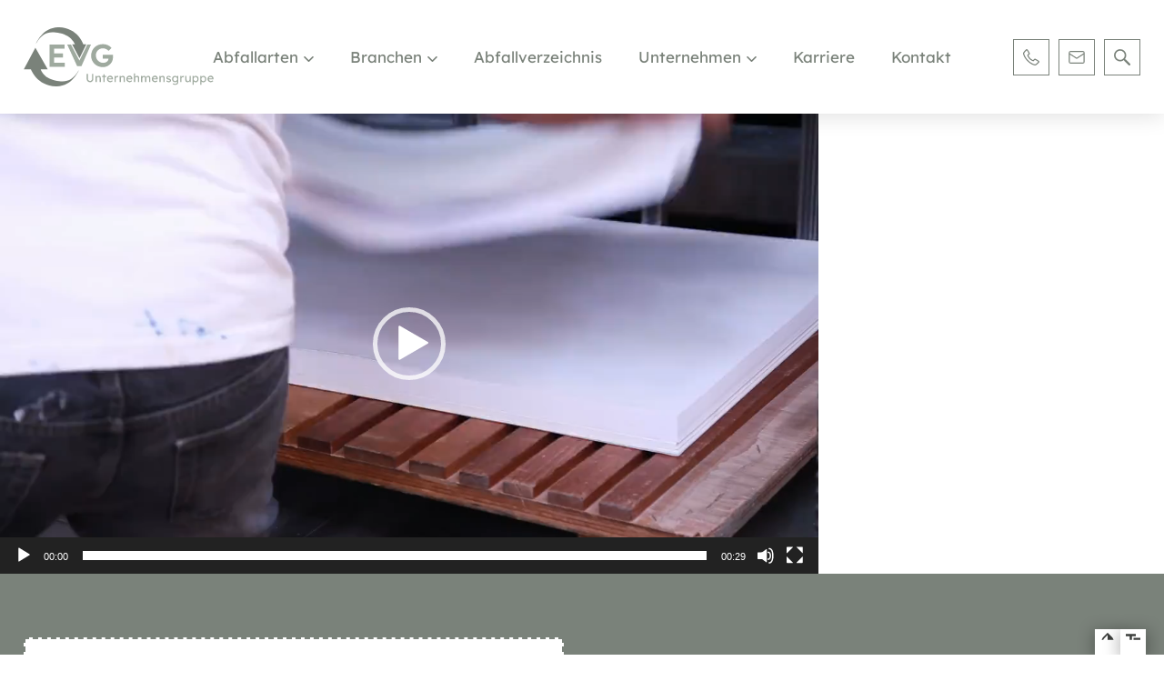

--- FILE ---
content_type: text/html; charset=UTF-8
request_url: https://www.evgu.de/abfallarten/druckereiabfaelle/istock-473047387/
body_size: 29213
content:
<!doctype html>
<html lang="de" class="no-js wcagCss invert-logo" data-wv-font-size-steps="0.5" data-wv-font-size-steps-max="4" data-wv-bright-text=".leistungen-slider *;
.ratgeber-teaser .text *;
.banner .text p;
.employee-slider *;
.banner-media p" data-wv-dark-text=".leistungen-teaser h2,p,strong,li;
body;
header nav *;
footer *;
.image-text *" data-wv-open-nav-class=".open-nav">

<head>
	<meta charset="UTF-8">
	

	<link rel="apple-touch-icon" sizes="180x180" href="https://www.evgu.de/wp-content/themes/wvnderlab_theme/img/icons/apple-touch-icon.png">
	<link rel="icon" type="image/ico" sizes="256x256" href="https://www.evgu.de/wp-content/themes/wvnderlab_theme/img/icons/favicon.ico">
	<link rel="icon" type="image/png" sizes="256x256" href="https://www.evgu.de/wp-content/themes/wvnderlab_theme/img/icons/favicon.png">
	<link rel="icon" type="image/png" sizes="64x64" href="https://www.evgu.de/wp-content/themes/wvnderlab_theme/img/icons/favicon-64x64.png">
	<link rel="icon" type="image/png" sizes="32x32" href="https://www.evgu.de/wp-content/themes/wvnderlab_theme/img/icons/favicon-32x32.png">
	<link rel="icon" type="image/png" sizes="16x16" href="https://www.evgu.de/wp-content/themes/wvnderlab_theme/img/icons/favicon-16x16.png">

	<meta http-equiv="X-UA-Compatible" content="IE=edge,chrome=1">
	<meta name="viewport" content="width=device-width, initial-scale=1.0">


	<!-- Global site tag (gtag.js) - Google Ads: 10899180629 -->
	<script async src="https://www.googletagmanager.com/gtag/js?id=AW-10899180629"></script>
	<script>
		window.dataLayer = window.dataLayer || [];

		function gtag() {
			dataLayer.push(arguments);
		}
		gtag('js', new Date());

		gtag('config', 'AW-10899180629');
	</script>


	<meta name='robots' content='index, follow, max-image-preview:large, max-snippet:-1, max-video-preview:-1' />
<script type="text/javascript">                function apbct_attach_event_handler__backend(elem, event, callback) {                    if(typeof window.addEventListener === "function") elem.addEventListener(event, callback);                    else                                                elem.attachEvent(event, callback);                }                apbct_attach_event_handler__backend(window, 'DOMContentLoaded', function(){                    if (typeof apbctLocalStorage === "object") {                        apbctLocalStorage.set('ct_checkjs', 'b6b6e538795df0942fc76e521913852e4e549a9f14c817b12b2d0084522ba294', true );                    } else {                        console.log('APBCT ERROR: apbctLocalStorage object is not loaded.');                    }                  });    </script>
	<!-- This site is optimized with the Yoast SEO plugin v19.6.1 - https://yoast.com/wordpress/plugins/seo/ -->
	<title>iStock-473047387 - EVG Unternehmensgruppe</title>
	<link rel="canonical" href="https://www.evgu.de/wp-content/uploads/2022/01/iStock-473047387.mp4" />
	<meta property="og:locale" content="de_DE" />
	<meta property="og:type" content="article" />
	<meta property="og:title" content="iStock-473047387 - EVG Unternehmensgruppe" />
	<meta property="og:description" content="https://www.evgu.de/wp-content/uploads/2022/01/iStock-473047387.mp4" />
	<meta property="og:url" content="https://www.evgu.de/wp-content/uploads/2022/01/iStock-473047387.mp4" />
	<meta property="og:site_name" content="EVG Unternehmensgruppe" />
	<script type="application/ld+json" class="yoast-schema-graph">{"@context":"https://schema.org","@graph":[{"@type":"WebPage","@id":"https://www.evgu.de/wp-content/uploads/2022/01/iStock-473047387.mp4","url":"https://www.evgu.de/wp-content/uploads/2022/01/iStock-473047387.mp4","name":"iStock-473047387 - EVG Unternehmensgruppe","isPartOf":{"@id":"https://www.evgu.de/#website"},"primaryImageOfPage":{"@id":"https://www.evgu.de/wp-content/uploads/2022/01/iStock-473047387.mp4#primaryimage"},"image":{"@id":"https://www.evgu.de/wp-content/uploads/2022/01/iStock-473047387.mp4#primaryimage"},"thumbnailUrl":"","datePublished":"2022-01-06T12:43:19+00:00","dateModified":"2022-01-06T12:43:19+00:00","breadcrumb":{"@id":"https://www.evgu.de/wp-content/uploads/2022/01/iStock-473047387.mp4#breadcrumb"},"inLanguage":"de","potentialAction":[{"@type":"ReadAction","target":["https://www.evgu.de/wp-content/uploads/2022/01/iStock-473047387.mp4"]}]},{"@type":"ImageObject","inLanguage":"de","@id":"https://www.evgu.de/wp-content/uploads/2022/01/iStock-473047387.mp4#primaryimage","url":"","contentUrl":"","width":1280,"height":720},{"@type":"BreadcrumbList","@id":"https://www.evgu.de/wp-content/uploads/2022/01/iStock-473047387.mp4#breadcrumb","itemListElement":[{"@type":"ListItem","position":1,"name":"Abfallarten","item":"https://www.evgu.de/abfallarten/"},{"@type":"ListItem","position":2,"name":"Druckereiabfälle","item":"https://www.evgu.de/abfallarten/druckereiabfaelle/"},{"@type":"ListItem","position":3,"name":"iStock-473047387"}]},{"@type":"WebSite","@id":"https://www.evgu.de/#website","url":"https://www.evgu.de/","name":"EVG Unternehmensgruppe","description":"","potentialAction":[{"@type":"SearchAction","target":{"@type":"EntryPoint","urlTemplate":"https://www.evgu.de/?s={search_term_string}"},"query-input":"required name=search_term_string"}],"inLanguage":"de"}]}</script>
	<!-- / Yoast SEO plugin. -->


<link rel='dns-prefetch' href='//www.evgu.de' />
<link rel='dns-prefetch' href='//s.w.org' />
<script type="text/javascript">
window._wpemojiSettings = {"baseUrl":"https:\/\/s.w.org\/images\/core\/emoji\/14.0.0\/72x72\/","ext":".png","svgUrl":"https:\/\/s.w.org\/images\/core\/emoji\/14.0.0\/svg\/","svgExt":".svg","source":{"concatemoji":"https:\/\/www.evgu.de\/wp-includes\/js\/wp-emoji-release.min.js?ver=6.0.11"}};
/*! This file is auto-generated */
!function(e,a,t){var n,r,o,i=a.createElement("canvas"),p=i.getContext&&i.getContext("2d");function s(e,t){var a=String.fromCharCode,e=(p.clearRect(0,0,i.width,i.height),p.fillText(a.apply(this,e),0,0),i.toDataURL());return p.clearRect(0,0,i.width,i.height),p.fillText(a.apply(this,t),0,0),e===i.toDataURL()}function c(e){var t=a.createElement("script");t.src=e,t.defer=t.type="text/javascript",a.getElementsByTagName("head")[0].appendChild(t)}for(o=Array("flag","emoji"),t.supports={everything:!0,everythingExceptFlag:!0},r=0;r<o.length;r++)t.supports[o[r]]=function(e){if(!p||!p.fillText)return!1;switch(p.textBaseline="top",p.font="600 32px Arial",e){case"flag":return s([127987,65039,8205,9895,65039],[127987,65039,8203,9895,65039])?!1:!s([55356,56826,55356,56819],[55356,56826,8203,55356,56819])&&!s([55356,57332,56128,56423,56128,56418,56128,56421,56128,56430,56128,56423,56128,56447],[55356,57332,8203,56128,56423,8203,56128,56418,8203,56128,56421,8203,56128,56430,8203,56128,56423,8203,56128,56447]);case"emoji":return!s([129777,127995,8205,129778,127999],[129777,127995,8203,129778,127999])}return!1}(o[r]),t.supports.everything=t.supports.everything&&t.supports[o[r]],"flag"!==o[r]&&(t.supports.everythingExceptFlag=t.supports.everythingExceptFlag&&t.supports[o[r]]);t.supports.everythingExceptFlag=t.supports.everythingExceptFlag&&!t.supports.flag,t.DOMReady=!1,t.readyCallback=function(){t.DOMReady=!0},t.supports.everything||(n=function(){t.readyCallback()},a.addEventListener?(a.addEventListener("DOMContentLoaded",n,!1),e.addEventListener("load",n,!1)):(e.attachEvent("onload",n),a.attachEvent("onreadystatechange",function(){"complete"===a.readyState&&t.readyCallback()})),(e=t.source||{}).concatemoji?c(e.concatemoji):e.wpemoji&&e.twemoji&&(c(e.twemoji),c(e.wpemoji)))}(window,document,window._wpemojiSettings);
</script>
<style type="text/css">
img.wp-smiley,
img.emoji {
	display: inline !important;
	border: none !important;
	box-shadow: none !important;
	height: 1em !important;
	width: 1em !important;
	margin: 0 0.07em !important;
	vertical-align: -0.1em !important;
	background: none !important;
	padding: 0 !important;
}
</style>
	<style id='global-styles-inline-css' type='text/css'>
body{--wp--preset--color--black: #000000;--wp--preset--color--cyan-bluish-gray: #abb8c3;--wp--preset--color--white: #ffffff;--wp--preset--color--pale-pink: #f78da7;--wp--preset--color--vivid-red: #cf2e2e;--wp--preset--color--luminous-vivid-orange: #ff6900;--wp--preset--color--luminous-vivid-amber: #fcb900;--wp--preset--color--light-green-cyan: #7bdcb5;--wp--preset--color--vivid-green-cyan: #00d084;--wp--preset--color--pale-cyan-blue: #8ed1fc;--wp--preset--color--vivid-cyan-blue: #0693e3;--wp--preset--color--vivid-purple: #9b51e0;--wp--preset--gradient--vivid-cyan-blue-to-vivid-purple: linear-gradient(135deg,rgba(6,147,227,1) 0%,rgb(155,81,224) 100%);--wp--preset--gradient--light-green-cyan-to-vivid-green-cyan: linear-gradient(135deg,rgb(122,220,180) 0%,rgb(0,208,130) 100%);--wp--preset--gradient--luminous-vivid-amber-to-luminous-vivid-orange: linear-gradient(135deg,rgba(252,185,0,1) 0%,rgba(255,105,0,1) 100%);--wp--preset--gradient--luminous-vivid-orange-to-vivid-red: linear-gradient(135deg,rgba(255,105,0,1) 0%,rgb(207,46,46) 100%);--wp--preset--gradient--very-light-gray-to-cyan-bluish-gray: linear-gradient(135deg,rgb(238,238,238) 0%,rgb(169,184,195) 100%);--wp--preset--gradient--cool-to-warm-spectrum: linear-gradient(135deg,rgb(74,234,220) 0%,rgb(151,120,209) 20%,rgb(207,42,186) 40%,rgb(238,44,130) 60%,rgb(251,105,98) 80%,rgb(254,248,76) 100%);--wp--preset--gradient--blush-light-purple: linear-gradient(135deg,rgb(255,206,236) 0%,rgb(152,150,240) 100%);--wp--preset--gradient--blush-bordeaux: linear-gradient(135deg,rgb(254,205,165) 0%,rgb(254,45,45) 50%,rgb(107,0,62) 100%);--wp--preset--gradient--luminous-dusk: linear-gradient(135deg,rgb(255,203,112) 0%,rgb(199,81,192) 50%,rgb(65,88,208) 100%);--wp--preset--gradient--pale-ocean: linear-gradient(135deg,rgb(255,245,203) 0%,rgb(182,227,212) 50%,rgb(51,167,181) 100%);--wp--preset--gradient--electric-grass: linear-gradient(135deg,rgb(202,248,128) 0%,rgb(113,206,126) 100%);--wp--preset--gradient--midnight: linear-gradient(135deg,rgb(2,3,129) 0%,rgb(40,116,252) 100%);--wp--preset--duotone--dark-grayscale: url('#wp-duotone-dark-grayscale');--wp--preset--duotone--grayscale: url('#wp-duotone-grayscale');--wp--preset--duotone--purple-yellow: url('#wp-duotone-purple-yellow');--wp--preset--duotone--blue-red: url('#wp-duotone-blue-red');--wp--preset--duotone--midnight: url('#wp-duotone-midnight');--wp--preset--duotone--magenta-yellow: url('#wp-duotone-magenta-yellow');--wp--preset--duotone--purple-green: url('#wp-duotone-purple-green');--wp--preset--duotone--blue-orange: url('#wp-duotone-blue-orange');--wp--preset--font-size--small: 13px;--wp--preset--font-size--medium: 20px;--wp--preset--font-size--large: 36px;--wp--preset--font-size--x-large: 42px;}.has-black-color{color: var(--wp--preset--color--black) !important;}.has-cyan-bluish-gray-color{color: var(--wp--preset--color--cyan-bluish-gray) !important;}.has-white-color{color: var(--wp--preset--color--white) !important;}.has-pale-pink-color{color: var(--wp--preset--color--pale-pink) !important;}.has-vivid-red-color{color: var(--wp--preset--color--vivid-red) !important;}.has-luminous-vivid-orange-color{color: var(--wp--preset--color--luminous-vivid-orange) !important;}.has-luminous-vivid-amber-color{color: var(--wp--preset--color--luminous-vivid-amber) !important;}.has-light-green-cyan-color{color: var(--wp--preset--color--light-green-cyan) !important;}.has-vivid-green-cyan-color{color: var(--wp--preset--color--vivid-green-cyan) !important;}.has-pale-cyan-blue-color{color: var(--wp--preset--color--pale-cyan-blue) !important;}.has-vivid-cyan-blue-color{color: var(--wp--preset--color--vivid-cyan-blue) !important;}.has-vivid-purple-color{color: var(--wp--preset--color--vivid-purple) !important;}.has-black-background-color{background-color: var(--wp--preset--color--black) !important;}.has-cyan-bluish-gray-background-color{background-color: var(--wp--preset--color--cyan-bluish-gray) !important;}.has-white-background-color{background-color: var(--wp--preset--color--white) !important;}.has-pale-pink-background-color{background-color: var(--wp--preset--color--pale-pink) !important;}.has-vivid-red-background-color{background-color: var(--wp--preset--color--vivid-red) !important;}.has-luminous-vivid-orange-background-color{background-color: var(--wp--preset--color--luminous-vivid-orange) !important;}.has-luminous-vivid-amber-background-color{background-color: var(--wp--preset--color--luminous-vivid-amber) !important;}.has-light-green-cyan-background-color{background-color: var(--wp--preset--color--light-green-cyan) !important;}.has-vivid-green-cyan-background-color{background-color: var(--wp--preset--color--vivid-green-cyan) !important;}.has-pale-cyan-blue-background-color{background-color: var(--wp--preset--color--pale-cyan-blue) !important;}.has-vivid-cyan-blue-background-color{background-color: var(--wp--preset--color--vivid-cyan-blue) !important;}.has-vivid-purple-background-color{background-color: var(--wp--preset--color--vivid-purple) !important;}.has-black-border-color{border-color: var(--wp--preset--color--black) !important;}.has-cyan-bluish-gray-border-color{border-color: var(--wp--preset--color--cyan-bluish-gray) !important;}.has-white-border-color{border-color: var(--wp--preset--color--white) !important;}.has-pale-pink-border-color{border-color: var(--wp--preset--color--pale-pink) !important;}.has-vivid-red-border-color{border-color: var(--wp--preset--color--vivid-red) !important;}.has-luminous-vivid-orange-border-color{border-color: var(--wp--preset--color--luminous-vivid-orange) !important;}.has-luminous-vivid-amber-border-color{border-color: var(--wp--preset--color--luminous-vivid-amber) !important;}.has-light-green-cyan-border-color{border-color: var(--wp--preset--color--light-green-cyan) !important;}.has-vivid-green-cyan-border-color{border-color: var(--wp--preset--color--vivid-green-cyan) !important;}.has-pale-cyan-blue-border-color{border-color: var(--wp--preset--color--pale-cyan-blue) !important;}.has-vivid-cyan-blue-border-color{border-color: var(--wp--preset--color--vivid-cyan-blue) !important;}.has-vivid-purple-border-color{border-color: var(--wp--preset--color--vivid-purple) !important;}.has-vivid-cyan-blue-to-vivid-purple-gradient-background{background: var(--wp--preset--gradient--vivid-cyan-blue-to-vivid-purple) !important;}.has-light-green-cyan-to-vivid-green-cyan-gradient-background{background: var(--wp--preset--gradient--light-green-cyan-to-vivid-green-cyan) !important;}.has-luminous-vivid-amber-to-luminous-vivid-orange-gradient-background{background: var(--wp--preset--gradient--luminous-vivid-amber-to-luminous-vivid-orange) !important;}.has-luminous-vivid-orange-to-vivid-red-gradient-background{background: var(--wp--preset--gradient--luminous-vivid-orange-to-vivid-red) !important;}.has-very-light-gray-to-cyan-bluish-gray-gradient-background{background: var(--wp--preset--gradient--very-light-gray-to-cyan-bluish-gray) !important;}.has-cool-to-warm-spectrum-gradient-background{background: var(--wp--preset--gradient--cool-to-warm-spectrum) !important;}.has-blush-light-purple-gradient-background{background: var(--wp--preset--gradient--blush-light-purple) !important;}.has-blush-bordeaux-gradient-background{background: var(--wp--preset--gradient--blush-bordeaux) !important;}.has-luminous-dusk-gradient-background{background: var(--wp--preset--gradient--luminous-dusk) !important;}.has-pale-ocean-gradient-background{background: var(--wp--preset--gradient--pale-ocean) !important;}.has-electric-grass-gradient-background{background: var(--wp--preset--gradient--electric-grass) !important;}.has-midnight-gradient-background{background: var(--wp--preset--gradient--midnight) !important;}.has-small-font-size{font-size: var(--wp--preset--font-size--small) !important;}.has-medium-font-size{font-size: var(--wp--preset--font-size--medium) !important;}.has-large-font-size{font-size: var(--wp--preset--font-size--large) !important;}.has-x-large-font-size{font-size: var(--wp--preset--font-size--x-large) !important;}
</style>
<link rel='stylesheet' id='cf7mls-css'  href='https://www.evgu.de/wp-content/plugins/cf7-multi-step/assets/frontend/css/cf7mls.css?ver=2.6.8' media='all' />
<link rel='stylesheet' id='cf7mls_animate-css'  href='https://www.evgu.de/wp-content/plugins/cf7-multi-step/assets/frontend/animate/animate.min.css?ver=2.6.8' media='all' />
<link rel='stylesheet' id='ct_public_css-css'  href='https://www.evgu.de/wp-content/plugins/cleantalk-spam-protect/css/cleantalk-public.min.css?ver=5.183' media='all' />
<link rel='stylesheet' id='dnd-upload-cf7-css'  href='https://www.evgu.de/wp-content/plugins/drag-and-drop-multiple-file-upload-contact-form-7/assets/css/dnd-upload-cf7.css?ver=1.3.6.4' media='all' />
<link rel='stylesheet' id='contact-form-7-css'  href='https://www.evgu.de/wp-content/plugins/contact-form-7/includes/css/styles.css?ver=5.6.3' media='all' />
<link rel='stylesheet' id='wpcf7-redirect-script-frontend-css'  href='https://www.evgu.de/wp-content/plugins/wpcf7-redirect/build/css/wpcf7-redirect-frontend.min.css?ver=6.0.11' media='all' />
<link rel='stylesheet' id='mp-style-css'  href='https://www.evgu.de/wp-content/plugins/wv-wcag/assets/css/front.css?ver=0.5' media='all' />
<link rel='stylesheet' id='heading-class-styles-css'  href='https://www.evgu.de/wp-content/uploads/heading-classes.css?ver=1768836165' media='all' />
<link rel='stylesheet' id='normalize-css'  href='https://www.evgu.de/wp-content/themes/wvnderlab_theme/normalize.min.css?ver=1.0' media='all' />
<link rel='stylesheet' id='wvnderlabstyle-css'  href='https://www.evgu.de/wp-content/themes/wvnderlab_theme/style.css?ver=1.0.1' media='all' />
<link rel='stylesheet' id='borlabs-cookie-css'  href='https://www.evgu.de/wp-content/cache/borlabs-cookie/borlabs-cookie_1_de.css?ver=2.2.54-14' media='all' />
<link rel='stylesheet' id='mediaelement-css'  href='https://www.evgu.de/wp-includes/js/mediaelement/mediaelementplayer-legacy.min.css?ver=4.2.16' media='all' />
<link rel='stylesheet' id='wp-mediaelement-css'  href='https://www.evgu.de/wp-includes/js/mediaelement/wp-mediaelement.min.css?ver=6.0.11' media='all' />
<script type='text/javascript' src='https://www.evgu.de/wp-includes/js/jquery/jquery.min.js?ver=3.6.0' id='jquery-core-js'></script>
<script type='text/javascript' src='https://www.evgu.de/wp-includes/js/jquery/jquery-migrate.min.js?ver=3.3.2' id='jquery-migrate-js'></script>
<script type='text/javascript' src='https://www.evgu.de/wp-content/themes/wvnderlab_theme/main.js?ver=1.0.1' id='wvnderlabscripts-js'></script>
<script type='text/javascript' id='ct_public_functions-js-extra'>
/* <![CDATA[ */
var ctPublicFunctions = {"_ajax_nonce":"57e2cf841c","_rest_nonce":"ea2a5d3a86","_ajax_url":"\/wp-admin\/admin-ajax.php","_rest_url":"https:\/\/www.evgu.de\/wp-json\/","data__cookies_type":"native","data__ajax_type":"rest","text__wait_for_decoding":"Anti-Spam von CleanTalk: Dekodieren von Kontaktdaten...","cookiePrefix":""};
var ctPublic = {"settings__forms__check_internal":"0","settings__forms__check_external":"0","blog_home":"https:\/\/www.evgu.de\/","pixel__setting":"0","pixel__enabled":"","pixel__url":null,"data__email_check_before_post":"1","data__cookies_type":"native","data__visible_fields_required":"1"};
/* ]]> */
</script>
<script type='text/javascript' data-cfasync="false" data-pagespeed-no-defer src='https://www.evgu.de/wp-content/plugins/cleantalk-spam-protect/js/apbct-public-bundle.min.js?ver=5.183' id='ct_public_functions-js'></script>
<script type='text/javascript' id='borlabs-cookie-prioritize-js-extra'>
/* <![CDATA[ */
var borlabsCookiePrioritized = {"domain":"www.evgu.de","path":"\/","version":"1","bots":"1","optInJS":{"essential":{"google-tag-manager":"[base64]\/[base64]"},"statistics":{"google-analytics":"PHNjcmlwdD4NCndpbmRvdy5kYXRhTGF5ZXIgPSB3aW5kb3cuZGF0YUxheWVyIHx8IFtdOw0KICB3aW5kb3cuZGF0YUxheWVyLnB1c2goew0KICAgIGV2ZW50OiAnYm9ybGFic0Nvb2tpZU9wdEluR29vZ2xlQW5hbHl0aWNzJywNCiAgfSk7DQo8L3NjcmlwdD4="}}};
/* ]]> */
</script>
<script type='text/javascript' src='https://www.evgu.de/wp-content/plugins/borlabs-cookie/assets/javascript/borlabs-cookie-prioritize.min.js?ver=2.2.54' id='borlabs-cookie-prioritize-js'></script>
<link rel="https://api.w.org/" href="https://www.evgu.de/wp-json/" /><link rel="alternate" type="application/json" href="https://www.evgu.de/wp-json/wp/v2/media/2662" /><link rel="alternate" type="application/json+oembed" href="https://www.evgu.de/wp-json/oembed/1.0/embed?url=https%3A%2F%2Fwww.evgu.de%2Fabfallarten%2Fdruckereiabfaelle%2Fistock-473047387%2F" />
<link rel="alternate" type="text/xml+oembed" href="https://www.evgu.de/wp-json/oembed/1.0/embed?url=https%3A%2F%2Fwww.evgu.de%2Fabfallarten%2Fdruckereiabfaelle%2Fistock-473047387%2F&#038;format=xml" />
<style type="text/css">div[id^="wpcf7-f5239"] button.cf7mls_next {   }div[id^="wpcf7-f5239"] button.cf7mls_back {   }div[id^="wpcf7-f4465"] button.cf7mls_next {   }div[id^="wpcf7-f4465"] button.cf7mls_back {   }div[id^="wpcf7-f3676"] button.cf7mls_next {   }div[id^="wpcf7-f3676"] button.cf7mls_back {   }div[id^="wpcf7-f3675"] button.cf7mls_next {   }div[id^="wpcf7-f3675"] button.cf7mls_back {   }div[id^="wpcf7-f3674"] button.cf7mls_next {   }div[id^="wpcf7-f3674"] button.cf7mls_back {   }div[id^="wpcf7-f1063"] button.cf7mls_next {   }div[id^="wpcf7-f1063"] button.cf7mls_back {   }div[id^="wpcf7-f1061"] button.cf7mls_next {   }div[id^="wpcf7-f1061"] button.cf7mls_back {   }div[id^="wpcf7-f1059"] button.cf7mls_next {   }div[id^="wpcf7-f1059"] button.cf7mls_back {   }div[id^="wpcf7-f1057"] button.cf7mls_next {   }div[id^="wpcf7-f1057"] button.cf7mls_back {   }div[id^="wpcf7-f1055"] button.cf7mls_next {   }div[id^="wpcf7-f1055"] button.cf7mls_back {   }div[id^="wpcf7-f1053"] button.cf7mls_next {   }div[id^="wpcf7-f1053"] button.cf7mls_back {   }div[id^="wpcf7-f1051"] button.cf7mls_next {   }div[id^="wpcf7-f1051"] button.cf7mls_back {   }div[id^="wpcf7-f1049"] button.cf7mls_next { background-color: #9faa9f; color: #ffffff }div[id^="wpcf7-f1049"] button.cf7mls_back {   }div[id^="wpcf7-f613"] button.cf7mls_next {   }div[id^="wpcf7-f613"] button.cf7mls_back {   }div[id^="wpcf7-f495"] button.cf7mls_next {   }div[id^="wpcf7-f495"] button.cf7mls_back {   }</style><!-- Google Tag Manager -->
<script>if('0'==='1'){(function(w,d,s,l,i){w[l]=w[l]||[];w[l].push({"gtm.start":
new Date().getTime(),event:"gtm.js"});var f=d.getElementsByTagName(s)[0],
j=d.createElement(s),dl=l!="dataLayer"?"&l="+l:"";j.async=true;j.src=
"https://www.googletagmanager.com/gtm.js?id="+i+dl;f.parentNode.insertBefore(j,f);
})(window,document,"script","dataLayer","GTM-N25563R");}</script>
<!-- End Google Tag Manager --><script>
if('0' === '1') {
    window.dataLayer = window.dataLayer || [];
    function gtag(){dataLayer.push(arguments);}
    gtag('consent', 'default', {
       'ad_storage': 'denied',
       'analytics_storage': 'denied'
    });
    gtag("js", new Date());

    gtag("config", "nicht relevant", { "anonymize_ip": true });

    (function (w, d, s, i) {
    var f = d.getElementsByTagName(s)[0],
        j = d.createElement(s);
    j.async = true;
    j.src =
        "https://www.googletagmanager.com/gtag/js?id=" + i;
    f.parentNode.insertBefore(j, f);
    })(window, document, "script", "nicht relevant");
}
</script>
</head>

<body data-rsssl=1 class="attachment attachment-template-default attachmentid-2662 attachment-mp4 istock-473047387">
		<div class="site" id="site">
		<header class="header">
			<div class="inner">
				<div class="logo">
					<a href="https://www.evgu.de">
						<noscript><img src="https://www.evgu.de/wp-content/themes/wvnderlab_theme/img/logo.svg" alt="Logo der EVG Unternehmensgruppe" class="color" width="209px" height="65px"></noscript><img src='data:image/svg+xml,%3Csvg%20xmlns=%22http://www.w3.org/2000/svg%22%20viewBox=%220%200%20209%2065%22%3E%3C/svg%3E' data-src="https://www.evgu.de/wp-content/themes/wvnderlab_theme/img/logo.svg" alt="Logo der EVG Unternehmensgruppe" class="lazyload color" width="209px" height="65px">
						<noscript><img src="https://www.evgu.de/wp-content/themes/wvnderlab_theme/img/logo-white.svg" alt="Logo der EVG Unternehmensgruppe" class="white" width="209px" height="65px"></noscript><img src='data:image/svg+xml,%3Csvg%20xmlns=%22http://www.w3.org/2000/svg%22%20viewBox=%220%200%20209%2065%22%3E%3C/svg%3E' data-src="https://www.evgu.de/wp-content/themes/wvnderlab_theme/img/logo-white.svg" alt="Logo der EVG Unternehmensgruppe" class="lazyload white" width="209px" height="65px">
					</a>
				</div>

				<a href="#" class="open-nav">
					<button class="hamburger hamburger--spin" type="button">
						<span class="hamburger-box">
							<span class="hamburger-inner"></span>
						</span>
					</button>
				</a>

				<nav id="navigation" class="nav">
					<ul><li id="menu-item-301" class="menu-item menu-item-type-post_type menu-item-object-page menu-item-has-children menu-item-301"><a href="https://www.evgu.de/abfallarten/">Abfallarten</a>
<ul class="sub-menu">
	<li id="menu-item-939" class="menu-item menu-item-type-post_type menu-item-object-page menu-item-939"><a href="https://www.evgu.de/abfallarten/aktenvernichtung/">Aktenvernichtung</a></li>
	<li id="menu-item-940" class="menu-item menu-item-type-post_type menu-item-object-page menu-item-940"><a href="https://www.evgu.de/abfallarten/datentraegervernichtung/">Datenträgervernichtung</a></li>
	<li id="menu-item-941" class="menu-item menu-item-type-post_type menu-item-object-page menu-item-941"><a href="https://www.evgu.de/abfallarten/druckereiabfaelle/">Druckereiabfälle</a></li>
	<li id="menu-item-942" class="menu-item menu-item-type-post_type menu-item-object-page menu-item-942"><a href="https://www.evgu.de/abfallarten/elektroschrott/">Elektroschrott</a></li>
	<li id="menu-item-943" class="menu-item menu-item-type-post_type menu-item-object-page menu-item-943"><a href="https://www.evgu.de/abfallarten/fotochemikalien/">Fotoindustrie</a></li>
	<li id="menu-item-4441" class="menu-item menu-item-type-post_type menu-item-object-page menu-item-4441"><a href="https://www.evgu.de/abfallarten/laborchemikalien-und-schadstoffe/">Laborchemikalien und Schadstoffe</a></li>
	<li id="menu-item-944" class="menu-item menu-item-type-post_type menu-item-object-page menu-item-944"><a href="https://www.evgu.de/abfallarten/medizinische-abfaelle/">Medizinische Abfälle</a></li>
	<li id="menu-item-945" class="menu-item menu-item-type-post_type menu-item-object-page menu-item-945"><a href="https://www.evgu.de/abfallarten/roentgenfilm/">Röntgenfilm-Verwertung</a></li>
	<li id="menu-item-946" class="menu-item menu-item-type-post_type menu-item-object-page menu-item-946"><a href="https://www.evgu.de/abfallarten/tankreinigung-tankrueckbau/">Anlagenrückbau – Tankrückbau</a></li>
	<li id="menu-item-4729" class="menu-item menu-item-type-post_type menu-item-object-page menu-item-4729"><a href="https://www.evgu.de/abfallarten/anlagenrueckbau-fuer-batterien/">Anlagenrückbau – Batteriespeicher</a></li>
	<li id="menu-item-947" class="menu-item menu-item-type-post_type menu-item-object-page menu-item-947"><a href="https://www.evgu.de/abfallarten/weitere-abfallarten/">Weitere Abfallarten</a></li>
</ul>
</li>
<li id="menu-item-13132" class="menu-item menu-item-type-post_type menu-item-object-page menu-item-has-children menu-item-13132"><a href="https://www.evgu.de/branchenloesungen-abfallentsorgung-evg-unternehmensgruppe/">Branchen</a>
<ul class="sub-menu">
	<li id="menu-item-13133" class="menu-item menu-item-type-post_type menu-item-object-branchen menu-item-13133"><a href="https://www.evgu.de/branchen/apotheken/">Apotheken</a></li>
	<li id="menu-item-13134" class="menu-item menu-item-type-post_type menu-item-object-branchen menu-item-13134"><a href="https://www.evgu.de/branchen/aerzte/">Ärzte</a></li>
	<li id="menu-item-13135" class="menu-item menu-item-type-post_type menu-item-object-branchen menu-item-13135"><a href="https://www.evgu.de/branchen/bau-und-handwerk/">Bau- und Handwerk</a></li>
	<li id="menu-item-13136" class="menu-item menu-item-type-post_type menu-item-object-branchen menu-item-13136"><a href="https://www.evgu.de/branchen/behoerden-kommunen/">Behörden &amp; Kommunen</a></li>
	<li id="menu-item-13137" class="menu-item menu-item-type-post_type menu-item-object-branchen menu-item-13137"><a href="https://www.evgu.de/branchen/chemie/">Chemie</a></li>
	<li id="menu-item-13138" class="menu-item menu-item-type-post_type menu-item-object-branchen menu-item-13138"><a href="https://www.evgu.de/branchen/druck/">Druck</a></li>
	<li id="menu-item-13139" class="menu-item menu-item-type-post_type menu-item-object-branchen menu-item-13139"><a href="https://www.evgu.de/branchen/foto/">Foto</a></li>
	<li id="menu-item-13140" class="menu-item menu-item-type-post_type menu-item-object-branchen menu-item-13140"><a href="https://www.evgu.de/branchen/gross-und-aussenhandel/">Groß- und Außenhandel</a></li>
	<li id="menu-item-13141" class="menu-item menu-item-type-post_type menu-item-object-branchen menu-item-13141"><a href="https://www.evgu.de/branchen/industrie/">Industrie</a></li>
	<li id="menu-item-13142" class="menu-item menu-item-type-post_type menu-item-object-branchen menu-item-13142"><a href="https://www.evgu.de/branchen/krankenhaeuser/">Krankenhäuser</a></li>
	<li id="menu-item-13143" class="menu-item menu-item-type-post_type menu-item-object-branchen menu-item-13143"><a href="https://www.evgu.de/branchen/pharma/">Pharma</a></li>
	<li id="menu-item-13144" class="menu-item menu-item-type-post_type menu-item-object-branchen menu-item-13144"><a href="https://www.evgu.de/branchen/wasser-energieversorger/">Wasser- &amp; Energieversorger</a></li>
	<li id="menu-item-13145" class="menu-item menu-item-type-post_type menu-item-object-branchen menu-item-13145"><a href="https://www.evgu.de/branchen/werften-reedereien/">Werften &amp; Reedereien</a></li>
	<li id="menu-item-13146" class="menu-item menu-item-type-post_type menu-item-object-branchen menu-item-13146"><a href="https://www.evgu.de/branchen/werkstoffpruefung/">Werkstoffprüfung</a></li>
</ul>
</li>
<li id="menu-item-13131" class="menu-item menu-item-type-custom menu-item-object-custom menu-item-13131"><a href="https://www.evgu.de/abfallverzeichnis/">Abfallverzeichnis</a></li>
<li id="menu-item-3027" class="menu-item menu-item-type-custom menu-item-object-custom menu-item-has-children menu-item-3027"><a href="#">Unternehmen</a>
<ul class="sub-menu">
	<li id="menu-item-3024" class="menu-item menu-item-type-post_type menu-item-object-page menu-item-3024"><a href="https://www.evgu.de/team-standorte/">Team &#038; Standorte</a></li>
	<li id="menu-item-3026" class="menu-item menu-item-type-post_type menu-item-object-page menu-item-3026"><a href="https://www.evgu.de/referenzen/">Referenzen</a></li>
	<li id="menu-item-3025" class="menu-item menu-item-type-post_type menu-item-object-page menu-item-3025"><a href="https://www.evgu.de/esg-zertifikate/">ESG &#038; Zertifikate</a></li>
	<li id="menu-item-3355" class="menu-item menu-item-type-post_type menu-item-object-page menu-item-3355"><a href="https://www.evgu.de/downloads/">Downloads</a></li>
</ul>
</li>
<li id="menu-item-308" class="menu-item menu-item-type-post_type menu-item-object-page menu-item-308"><a href="https://www.evgu.de/karriere/">Karriere</a></li>
<li id="menu-item-310" class="menu-item menu-item-type-post_type menu-item-object-page menu-item-310"><a href="https://www.evgu.de/kontakt/">Kontakt</a></li>
</ul>				</nav>

								<div class="controls">
											<a class="phone" href="tel:020289798970" target="_self" title="0202 89798970"><span>0202 89798970</span></a>
																<a class="mail" href="https://www.evgu.de/kontakt/" target="_self" title="Kontakt"><span>Kontakt</span></a>
										<a href="#" class="search" title="Suche"><span>Suche</span></a>
				</div>
			</div>
		</header>
		<div class="search-wrapper">
			<a class="close-button" title="Suche schließen" href="#"></a>
			</a>
			<div class="inner smaller">
				<div id="block-2" class="widget_block widget_search"><form role="search" method="get" action="https://www.evgu.de/" class="wp-block-search__button-outside wp-block-search__text-button wp-block-search"><label for="wp-block-search__input-1" class="wp-block-search__label">Suchen</label><div class="wp-block-search__inside-wrapper "  style="width: 100%"><input type="search" id="wp-block-search__input-1" class="wp-block-search__input " name="s" value="" placeholder="Suchbegriff eingeben"  required /><button type="submit" class="wp-block-search__button  "  >Suchen</button></div></form></div>			</div>
		</div>
		
<section id="allcont" class="allcont">

	
		<article id="post-2662" class="post-2662 attachment type-attachment status-inherit hentry">

			<div style="width: 900px;" class="wp-video"><video class="wp-video-shortcode" id="video-2662-2" width="900" height="506" preload="metadata" controls="controls"><source type="video/mp4" src="https://www.evgu.de/wp-content/uploads/2022/01/iStock-473047387.mp4?_=2"></source><a href="https://www.evgu.de/wp-content/uploads/2022/01/iStock-473047387.mp4">https://www.evgu.de/wp-content/uploads/2022/01/iStock-473047387.mp4</a></video></div>

		</article>

	
	</section>

<footer id="site-footer" class="footer">
	<div class="foot-top">
		<div class="inner">
			<div class="gridrow box50 normal">
				<div class="col col1">
					<div class="gridrow">
													<div class="col">
								<p class="h6">Hauptsitz</p>
								<p class="adress">EVG Betriebsgesellschaft mbH<br />
Buchenhofener Str. 35<br />
D-42329 Wuppertal</p>
							</div>
																		<div class="col">
							<h6>Kontakt</h6>
															<p>
									<a class="phone" href="tel:020289798970" target="_self" title="0202 89798970">
										<span>
											<b>Telefon:</b><br />
											0202 89798970										</span>
									</a>
								</p>
																						<p>
									<a href="#" class="mail">
										<span>
											<b>E-Mail:</b><br />
											kontakt[at]evgu.de										</span>
									</a>
								</p>
													</div>
					</div>
					<h6>Abfallarten</h6>
					<ul><li id="menu-item-1211" class="menu-item menu-item-type-post_type menu-item-object-page menu-item-1211"><a href="https://www.evgu.de/abfallarten/aktenvernichtung/">Aktenvernichtung</a></li>
<li id="menu-item-1212" class="menu-item menu-item-type-post_type menu-item-object-page menu-item-1212"><a href="https://www.evgu.de/abfallarten/datentraegervernichtung/">Datenträgervernichtung</a></li>
<li id="menu-item-1213" class="menu-item menu-item-type-post_type menu-item-object-page menu-item-1213"><a href="https://www.evgu.de/abfallarten/druckereiabfaelle/">Druckereiabfälle</a></li>
<li id="menu-item-1214" class="menu-item menu-item-type-post_type menu-item-object-page menu-item-1214"><a href="https://www.evgu.de/abfallarten/elektroschrott/">Elektroschrott</a></li>
<li id="menu-item-1215" class="menu-item menu-item-type-post_type menu-item-object-page menu-item-1215"><a href="https://www.evgu.de/abfallarten/fotochemikalien/">Fotoindustrie</a></li>
<li id="menu-item-4442" class="menu-item menu-item-type-post_type menu-item-object-page menu-item-4442"><a href="https://www.evgu.de/abfallarten/laborchemikalien-und-schadstoffe/">Laborchemikalien und Schadstoffe</a></li>
<li id="menu-item-1216" class="menu-item menu-item-type-post_type menu-item-object-page menu-item-1216"><a href="https://www.evgu.de/abfallarten/medizinische-abfaelle/">Medizinische Abfälle</a></li>
<li id="menu-item-1217" class="menu-item menu-item-type-post_type menu-item-object-page menu-item-1217"><a href="https://www.evgu.de/abfallarten/roentgenfilm/">Röntgenfilm-Verwertung</a></li>
<li id="menu-item-1218" class="menu-item menu-item-type-post_type menu-item-object-page menu-item-1218"><a href="https://www.evgu.de/abfallarten/tankreinigung-tankrueckbau/">Anlagenrückbau &#8211; Tankrückbau</a></li>
<li id="menu-item-4728" class="menu-item menu-item-type-post_type menu-item-object-page menu-item-4728"><a href="https://www.evgu.de/abfallarten/anlagenrueckbau-fuer-batterien/">Anlagenrückbau &#8211; Batteriespeicher</a></li>
<li id="menu-item-1219" class="menu-item menu-item-type-post_type menu-item-object-page menu-item-1219"><a href="https://www.evgu.de/abfallarten/weitere-abfallarten/">Weitere Abfallarten</a></li>
</ul>				</div>
				<div class="col col2">
					<div id="rmOrganism">
						<div class="rmEmbed rmLayout--horizontal rmBase">
							<div data-page-type="formSubscribe" class="rmBase__body rmSubscription">
								<form method="post" action="https://tc0deed90.emailsys1a.net/46/3885/75405f796b/subscribe/form.html?_g=1643619587" class="rmBase__content">
									<div class="rmBase__container">
										<div class="rmBase__section">
											<div class="rmBase__el rmBase__el--heading">
												<div class="rmBase__comp--heading">
													Jetzt anmelden
													<!-- this linebreak is important, don't remove it! this will force trailing linebreaks to be displayed -->
													<br>
												</div>
											</div>
										</div>
										<div class="rmBase__section">
											<div class="rmBase__el rmBase__el--text">
												<div class="rmBase__comp--text">
													und auf dem Laufenden bleiben!
													<!-- this linebreak is important, don't remove it! this will force trailing linebreaks to be displayed -->
													<br>
												</div>
											</div>
										</div>
										<div class="rmBase__section">
											<div class="rmBase__el rmBase__el--input rmBase__el--label-pos-none" data-field="firstname">
												<div class="rmBase__compContainer">
													<label for="firstname">
														Vorname
														<input type="text" name="firstname" id="firstname" placeholder="Vorname" value="" class="rmBase__comp--input comp__input">
													</label>
													<div class="rmBase__compError"></div>
												</div>
											</div>
											<div class="rmBase__el rmBase__el--input rmBase__el--label-pos-none" data-field="lastname">
												<div class="rmBase__compContainer">
													<label for="lastname">
														Lastname
														<input type="text" name="lastname" id="lastname" placeholder="Nachname" value="" class="rmBase__comp--input comp__input">
													</label>
													<div class="rmBase__compError"></div>
												</div>
											</div>
											<div class="rmBase__el rmBase__el--input rmBase__el--label-pos-none" data-field="email">

												<div class="rmBase__compContainer">
													<label for="email">
														E-Mail-Adresse
														<input type="text" name="email" id="email" placeholder="E-Mail" value="" class="rmBase__comp--input comp__input">
													</label>
													<div class="rmBase__compError"></div>
												</div>
											</div>
										</div>
										<div class="rmBase__section">
											<div class="rmBase__el rmBase__el--consent" data-field="consent_text">
												<div class="rmBase__comp--checkbox">
													<label for="consent_text" class="vFormCheckbox comp__checkbox">
														<input type="checkbox" value="yes" name="consent_text" id="consent_text" class="vFormCheckbox__input">
														<div class="vFormCheckbox__indicator"></div>
														<div class="vFormCheckbox__label">
															Ich stimme zu, dass meine personenbezogenen Daten genutzt werden, um werbliche E-Mails zu erhalten, und weiß, dass ich dies jederzeit widerrufen kann.
														</div>
													</label>
												</div>
												<div class="rmBase__compError"></div>
											</div>
										</div>
										<div class="rmBase__section">
											<div class="rmBase__el rmBase__el--cta">
												<button type="submit" class="rmBase__comp--cta">
													Anmelden
												</button>
											</div>
										</div>
										<div class="rmBase__section">
											<div class="rmBase__el rmBase__el--data-privacy">
												<div class="rmBase__comp--privacy">
													<figure class="privacy__visual">
														<svg version="1.1" xmlns="http://www.w3.org/2000/svg" x="0" y="0" viewBox="0 0 256 256" xml:space="preserve">
															<g stroke-linecap="round" stroke-linejoin="round" stroke-width="4" fill="currentColor" stroke="currentColor">
																<path fill="none" stroke-miterlimit="10" d="M144.5 105v-7h-44v54c0 3.3 2.7 6 6 6M112.5 152c0 3.3-2.7 6-6 6h40c3.3 0 6-2.7 6-6v-4h-40V152z" />
																<line fill="none" stroke-miterlimit="10" x1="110.5" y1="112" x2="127.5" y2="112" />
																<line fill="none" stroke-miterlimit="10" x1="110.5" y1="123" x2="127.5" y2="123" />
																<line fill="none" stroke-miterlimit="10" x1="110.5" y1="134" x2="122.5" y2="134" />
																<polyline fill="none" stroke-miterlimit="10" points="151.5 124.5 151.5 139 144.5 134 137.5 139 137.5 124.5 " />
																<circle fill="none" stroke-miterlimit="10" cx="144.5" cy="116" r="11" />
																<line fill="none" stroke-miterlimit="10" x1="144.5" y1="148" x2="144.5" y2="141" />
																<path fill="none" stroke-miterlimit="10" d="M127.5 3.9l-4.2 8.9 -9.7 1.2 7.2 6.7 -1.8 9.6 8.6-4.7 8.6 4.7 -1.8-9.6 7.2-6.7 -9.7-1.2L127.5 3.9zM131.7 234.5l-4.2-8.9 -4.2 8.9 -9.7 1.2 7.2 6.7 -1.8 9.6 8.6-4.7 8.6 4.7 -1.8-9.6 7.2-6.7L131.7 234.5zM252.3 124.9l-9.7-1.2 -4.2-8.9 -4.2 8.9 -9.7 1.2 7.2 6.7 -1.8 9.6 8.6-4.7 8.6 4.7 -1.8-9.6L252.3 124.9zM17.6 136.5l8.6 4.7 -1.8-9.6 7.2-6.7 -9.7-1.2 -4.2-8.9 -4.2 8.9 -9.7 1.2 7.2 6.7L9 141.2 17.6 136.5zM174.1 47.1l8.6-4.7 8.6 4.7 -1.8-9.6 7.2-6.7 -9.7-1.2 -4.2-8.9 -4.2 8.9 -9.7 1.2 7.2 6.7L174.1 47.1zM76 221.6l-4.2-8.9 -4.2 8.9 -9.7 1.2 7.2 6.7 -1.8 9.6 8.6-4.7 8.6 4.7 -1.8-9.6 7.2-6.7L76 221.6zM225.8 178.9l-4.2-8.9 -4.2 8.9 -9.7 1.2 7.2 6.7 -1.8 9.6 8.6-4.7 8.6 4.7 -1.8-9.6 7.2-6.7L225.8 178.9zM21 85.5l8.6-4.7 8.6 4.7 -1.8-9.6 7.2-6.7L33.8 68l-4.2-8.9L25.4 68l-9.7 1.2 7.2 6.7L21 85.5zM214 87.4l8.6-4.7 8.6 4.7 -1.8-9.6 7.2-6.7 -9.7-1.2 -4.2-8.9 -4.2 8.9 -9.7 1.2 7.2 6.7L214 87.4zM34.7 180.8l-4.2-8.9 -4.2 8.9 -9.7 1.2 7.2 6.7 -1.8 9.6 8.6-4.7 8.6 4.7 -1.8-9.6 7.2-6.7L34.7 180.8zM187.9 219.2l-4.2-8.9 -4.2 8.9 -9.7 1.2 7.2 6.7 -1.8 9.6 8.6-4.7 8.6 4.7 -1.8-9.6 7.2-6.7L187.9 219.2zM72.8 18.3l-4.2 8.9 -9.7 1.2 7.2 6.7 -1.8 9.6 8.6-4.7 8.6 4.7 -1.8-9.6 7.2-6.7L77 27.2 72.8 18.3z" />
															</g>
														</svg>
													</figure>
													<p class="privacy__text">
														Für den Versand unserer Newsletter nutzen wir rapidmail. Mit Ihrer Anmeldung stimmen Sie zu, dass die eingegebenen Daten an rapidmail übermittelt werden. Beachten Sie bitte deren
														<a href="https://www.rapidmail.de/agb" target="_blank">
															AGB
														</a>
														und
														<a href="https://www.rapidmail.de/datenschutz-kundenbereich" target="_blank">
															Datenschutzbestimmungen
														</a>
														.
													</p>
												</div>
											</div>
										</div>
									</div>
								</form>
							</div>
							<div data-page-type="pageSubscribeSuccess" class="rmBase__body rmSubscription hidden">
								<div class="rmBase__content">
									<div class="rmBase__container">
										<div class="rmBase__section">
											<div class="rmBase__el rmBase__el--heading">
												<div class="rmBase__comp--heading">
													Vielen Dank für Ihre Anmeldung!
													<!-- this linebreak is important, don't remove it! this will force trailing linebreaks to be displayed -->
													<br>
												</div>
											</div>
										</div>
										<div class="rmBase__section">
											<div class="rmBase__el rmBase__el--text">
												<div class="rmBase__comp--text">
													Wir haben Ihnen auch schon die erste E-Mail geschickt und bitten Sie, Ihre E-Mail-Adresse über den Aktivierungslink zu bestätigen.
													<!-- this linebreak is important, don't remove it! this will force trailing linebreaks to be displayed -->
													<br>
												</div>
											</div>
										</div>
									</div>
								</div>
							</div>
						</div>
					</div>
					<style>
						.rmBody.rmBody--embed {
							background: #FFFFFF;
						}

						#rmOrganism .rmBase {
							background: #FFFFFF;
							color: #7A827A;
						}

						#rmOrganism .rmBase__comp--textlink {
							color: #9FAA9F;
						}

						#rmOrganism .rmBase__comp--link {
							color: #9FAA9F;
						}

						#rmOrganism .rmBase__comp--button {
							background: #9FAA9F;
							border: 0px solid #1CCC71;
							border-radius: 0px;
							color: #ffffff;
						}

						#rmOrganism .rmBase__comp--cta {
							background: #9FAA9F;
							border: 0px solid #1CCC71;
							border-radius: 0px;
							color: #ffffff;
						}

						#rmOrganism .rmBase__compError {
							color: #FFFFFF;
							background-color: #DC3232;
						}

						#rmOrganism .rmSubscription {
							background: #FFFFFF;
							color: #7A827A;
						}

						#rmOrganism .rmSubscription .rmBase__el {
							font-size: 16px;
							margin-bottom: 1em;
						}

						#rmOrganism .rmSubscription .rmBase__el--logo {
							text-align: left;
						}

						#rmOrganism .rmSubscription .rmBase__el--heading {
							margin-bottom: 0px;
							text-align: left;
						}

						#rmOrganism .rmSubscription .rmBase__el--text {
							margin-bottom: 28px;
							text-align: left;
						}

						#rmOrganism .rmSubscription .rmBase__el--link {
							text-align: left;
						}

						#rmOrganism .rmSubscription .rmBase__el--captcha {
							text-align: left;
						}

						#rmOrganism .rmSubscription .rmBase__el--cta {
							align-items: stretch
						}

						#rmOrganism .rmSubscription .rmBase__el--legal-notice {
							text-align: left;
						}

						#rmOrganism .rmSubscription .rmBase__comp--heading {
							color: #7A827A;
							font-size: 26px;
							line-height: 35px;
						}

						#rmOrganism .rmSubscription .rmBase__comp--text {
							font-size: 16px;
							line-height: 24px;
						}

						#rmOrganism .rmSubscription .rmBase__compLabel {
							color: #7A827A;
						}

						#rmOrganism .rmSubscription .rmBase__comp--cta {
							font-size: 16px;
						}

						#rmOrganism .rmPopup__close {}

						#rmOrganism .rmPopup__backdrop {
							background: #303233;
							opacity: 0.6;
						}

						#rmOrganism .rmPage {
							background: #FFFFFF;
							color: #7A827A;
						}

						#rmOrganism .rmPage .rmBase__comp--heading {
							color: #7A827A;
						}

						#rmOrganism .rmPage .rmBase__compLabel {
							color: #7A827A;
						}

						.rmBody {
							margin: 0;
							padding: 0
						}

						#rmOrganism {
							box-sizing: border-box
						}

						#rmOrganism * {
							color: currentColor;
							border: 0;
							font-size: 100%;
							font: inherit;
							margin: 0;
							outline: none;
							padding: 0;
							vertical-align: baseline
						}

						#rmOrganism *,
						#rmOrganism :after,
						#rmOrganism :before {
							box-sizing: inherit
						}

						#rmOrganism button::-moz-focus-inner,
						#rmOrganism input::-moz-focus-inner {
							border: 0;
							padding: 0
						}

						#rmOrganism input[type=email],
						#rmOrganism input[type=password],
						#rmOrganism input[type=text],
						#rmOrganism textarea {
							-webkit-appearance: none
						}

						#rmOrganism .hidden {
							display: none !important
						}

						#rmOrganism .rmPopup__container {
							display: none;
							overflow: hidden;
							pointer-events: none;
							position: fixed;
							top: 0;
							right: 0;
							bottom: 0;
							left: 0;
							z-index: 1000
						}

						#rmOrganism .rmPopup__container.rmPopup--show {
							display: flex
						}

						#rmOrganism .rmPopup__container .rmPopup__backdrop {
							display: block;
							height: 100%;
							pointer-events: auto;
							position: absolute;
							top: 0;
							left: 0;
							width: 100%
						}

						#rmOrganism .rmPopup__container .rmPopup {
							pointer-events: auto;
							overflow: hidden
						}

						#rmOrganism .rmPopup__container .rmPopup .rmPopup__close {
							align-items: center;
							background: rgba(0, 0, 0, .6);
							border-radius: 100%;
							color: #fff;
							cursor: pointer;
							display: flex;
							flex-direction: column;
							font-size: 20px;
							font-weight: 700;
							height: 1.6em;
							justify-content: center;
							line-height: 1;
							position: absolute;
							top: 2px;
							right: 2px;
							text-align: center;
							width: 1.6em;
							z-index: 100
						}

						#rmOrganism .rmPopup__container .rmPopup.rmPopup--modal {
							border-radius: 1em 1em 0 0;
							max-height: 90%;
							overflow: hidden;
							position: absolute;
							bottom: 0;
							left: 50%;
							transform: translate(-50%);
							width: 98%
						}

						@media screen and (min-width:768px) {
							#rmOrganism .rmPopup__container .rmPopup.rmPopup--modal {
								border-radius: 1em;
								box-shadow: 0 0 1em rgba(0, 0, 0, .25);
								bottom: auto;
								top: 5%;
								width: calc(100% - 2em)
							}
						}

						#rmOrganism .rmPopup__container .rmPopup.rmPopup--sidebar {
							border-radius: 1em 0 0 0;
							box-shadow: 0 0 1em rgba(0, 0, 0, .25);
							max-height: calc(100% - 1em);
							overflow: hidden;
							position: absolute;
							right: 0;
							bottom: 0;
							width: calc(100% - 1em)
						}

						#rmOrganism .rmPopup__container .rmPopup.rmPopup--banner {
							box-shadow: 0 0 1em rgba(0, 0, 0, .15);
							overflow: hidden;
							position: absolute;
							left: 0;
							width: 100%
						}

						#rmOrganism .rmPopup__container .rmPopup.rmPopup--banner.rmLayout--banner-top {
							top: 0
						}

						#rmOrganism .rmPopup__container .rmPopup.rmPopup--banner.rmLayout--banner-bottom {
							bottom: 0
						}

						#rmOrganism .rmBase__el .comp__input,
						#rmOrganism .rmBase__el .comp__select {
							background: #fff;
							border: none;
							border-radius: .25em;
							box-shadow: inset 0 2px 1px rgba(0, 0, 0, .05), inset 0 0 0 1px rgba(0, 0, 0, .2);
							color: #666;
							font-family: inherit;
							font-size: 1em;
							font-weight: 400;
							height: 2.5em;
							line-height: 1.5;
							margin: 0;
							outline: none;
							padding: .5em;
							vertical-align: top;
							width: 100%
						}

						#rmOrganism .rmBase__el .comp__input:focus,
						#rmOrganism .rmBase__el .comp__select:focus {
							box-shadow: inset 0 2px 1px rgba(0, 0, 0, .05), inset 0 0 0 1px rgba(0, 0, 0, .5);
							color: #666;
							outline: none
						}

						#rmOrganism .rmBase__el .comp__input::placeholder {
							color: currentColor !important;
							opacity: 1 !important
						}

						#rmOrganism .rmBase__el.rmBase__el--has-error .rmBase__compError {
							display: inline-block
						}

						#rmOrganism .rmBase__el--title .rmBase__comp--titleInput {
							margin-top: 1em
						}

						#rmOrganism .rmBase__el--image {
							margin: 0 !important
						}

						#rmOrganism .rmBase__comp--image {
							background: no-repeat 50%;
							height: 100%;
							position: relative;
							width: 100%
						}

						#rmOrganism .rmBase__comp--image.image--fit {
							background-size: cover
						}

						#rmOrganism .rmBase__comp--image .image__link {
							display: block;
							height: 100%;
							width: 100%
						}

						#rmOrganism .rmBase__comp--logo {
							border: none;
							display: inline-block;
							height: auto;
							max-width: 100%;
							vertical-align: top
						}

						#rmOrganism .rmBase__comp--logolink {
							display: inline-block
						}

						#rmOrganism .rmBase__comp--cta {
							cursor: pointer;
							display: inline-block;
							font-family: inherit;
							line-height: 1.5;
							font-weight: 700;
							text-align: center;
							padding: .5em 1.5em
						}

						#rmOrganism .rmBase__comp--button,
						#rmOrganism .rmBase__comp--link {
							cursor: pointer;
							display: inline-block;
							line-height: 1.5;
							text-decoration: none
						}

						#rmOrganism .rmBase__comp--link {
							font-weight: 400;
							padding: .5em 0
						}

						#rmOrganism .rmBase__comp--link:hover {
							text-decoration: underline
						}

						#rmOrganism .rmBase__comp--button {
							font-weight: 700;
							padding: .5em 1em
						}

						#rmOrganism .rmBase__comp--textlink {
							cursor: pointer;
							font-weight: 400;
							text-decoration: none
						}

						#rmOrganism .rmBase__comp--textlink:hover {
							text-decoration: underline
						}

						#rmOrganism .rmBase__comp--captcha {
							display: inline-block;
							max-width: 100%;
							overflow: hidden;
							text-align: left;
							vertical-align: top
						}

						#rmOrganism .rmBase__comp--coupon {
							border: 2px dashed;
							display: inline-block;
							line-height: 1.5;
							padding: .75em 2.25em
						}

						#rmOrganism .rmBase__comp--birthday {
							display: flex
						}

						#rmOrganism .rmBase__comp--birthday .comp__select {
							flex-grow: 1;
							min-width: 1%
						}

						#rmOrganism .rmBase__comp--birthday .comp__select:not(:first-child) {
							margin-left: 1em
						}

						#rmOrganism .rmBase__comp--privacy {
							align-items: center;
							display: flex
						}

						#rmOrganism .rmBase__comp--privacy .privacy__visual {
							flex-shrink: 0;
							font-size: 16px;
							height: 4em;
							margin-right: 1em;
							width: 4em
						}

						#rmOrganism .rmBase__comp--privacy .privacy__text {
							font-size: 11px;
							line-height: 1.4;
							text-align: left
						}

						#rmOrganism .rmBase__comp--privacy .privacy__text a {
							color: currentColor;
							text-decoration: underline
						}

						#rmOrganism .rmBase__comp--checkbox .vFormCheckbox,
						#rmOrganism .rmBase__comp--radio .vFormCheckbox {
							align-items: flex-start;
							display: inline-flex
						}

						#rmOrganism .rmBase__comp--checkbox .vFormCheckbox .vFormCheckbox__indicator,
						#rmOrganism .rmBase__comp--radio .vFormCheckbox .vFormCheckbox__indicator {
							background: #fff;
							border: 1px solid #ccc;
							border-radius: .125em;
							color: #666;
							cursor: pointer;
							display: inline-block;
							flex-shrink: 0;
							font-size: 1.25em;
							height: 1em;
							line-height: 0;
							position: relative;
							vertical-align: top;
							width: 1em
						}

						#rmOrganism .rmBase__comp--checkbox .vFormCheckbox .vFormCheckbox__input,
						#rmOrganism .rmBase__comp--radio .vFormCheckbox .vFormCheckbox__input {
							display: none;
							left: 0;
							opacity: 0;
							position: absolute;
							top: 0
						}

						#rmOrganism .rmBase__comp--checkbox .vFormCheckbox .vFormCheckbox__input:checked~.vFormCheckbox__indicator:after,
						#rmOrganism .rmBase__comp--radio .vFormCheckbox .vFormCheckbox__input:checked~.vFormCheckbox__indicator:after {
							background: url("data:image/svg+xml;charset=utf-8,%3Csvg xmlns='http://www.w3.org/2000/svg' viewBox='0 0 20 20' width='10' height='10'%3E%3Cpath fill='%23333' d='M19.4 2.6c-.8-.8-2-.8-2.8 0L6.4 12.8l-3-3.1c-.8-.8-2-.8-2.8 0-.8.8-.8 2 0 2.8L5.1 17c.8.8 2 .8 2.8 0l1.4-1.4L19.4 5.4c.8-.8.8-2 0-2.8z'/%3E%3C/svg%3E") no-repeat 50%;
							content: "";
							display: block;
							height: .75em;
							left: 50%;
							margin: -.375em 0 0 -.375em;
							position: absolute;
							top: 50%;
							width: .75em
						}

						#rmOrganism .rmBase__comp--checkbox .vFormCheckbox .vFormCheckbox__label,
						#rmOrganism .rmBase__comp--radio .vFormCheckbox .vFormCheckbox__label {
							font-size: 0.75em;
							line-height: 1.25;
							margin: 0
						}

						#rmOrganism .rmBase__comp--checkbox .vFormCheckbox .vFormCheckbox__indicator~.vFormCheckbox__label,
						#rmOrganism .rmBase__comp--radio .vFormCheckbox .vFormCheckbox__indicator~.vFormCheckbox__label {
							margin: 0 0 0 .75em
						}

						#rmOrganism .rmBase__comp--checkbox .vFormCheckbox:hover .vFormCheckbox__indicator,
						#rmOrganism .rmBase__comp--radio .vFormCheckbox:hover .vFormCheckbox__indicator {
							border-color: #666
						}

						#rmOrganism .rmBase__comp--checkbox {
							font-size: 1em;
							line-height: 1.25
						}

						#rmOrganism .rmBase__comp--radio {
							padding-top: .625em
						}

						#rmOrganism .rmBase__comp--radio .vFormRadio__group--inline,
						#rmOrganism .rmBase__comp--radio .vFormRadio__group--stacked {
							display: inline-flex;
							flex-direction: row;
							flex-wrap: wrap
						}

						#rmOrganism .rmBase__comp--radio .vFormRadio__group--stacked {
							flex-direction: column
						}

						#rmOrganism .rmBase__comp--radio .vFormRadio {
							align-items: flex-start;
							display: inline-flex;
							vertical-align: top
						}

						#rmOrganism .rmBase__comp--radio .vFormRadio .vFormRadio__indicator {
							background: #fff;
							border: 1px solid #ccc;
							border-radius: 100%;
							color: #666;
							cursor: pointer;
							display: inline-block;
							flex-shrink: 0;
							font-size: 1.25em;
							height: 1em;
							position: relative;
							vertical-align: top;
							width: 1em
						}

						#rmOrganism .rmBase__comp--radio .vFormRadio .vFormRadio__input {
							display: none;
							left: 0;
							opacity: 0;
							position: absolute;
							top: 0
						}

						#rmOrganism .rmBase__comp--radio .vFormRadio .vFormRadio__input:checked~.vFormRadio__indicator:after {
							background: currentColor;
							border-radius: 100%;
							content: "";
							display: block;
							height: .5em;
							left: 50%;
							margin: -.25em 0 0 -.25em;
							position: absolute;
							top: 50%;
							width: .5em
						}

						#rmOrganism .rmBase__comp--radio .vFormRadio .vFormRadio__label {
							font-size: 1em;
							line-height: 1.25;
							margin: 0 0 0 .75em
						}

						#rmOrganism .rmBase__comp--radio .vFormRadio:hover .vFormRadio__indicator {
							border-color: #666
						}

						#rmOrganism .rmBase__comp--radio .vFormRadio--inline {
							display: inline-flex
						}

						#rmOrganism .rmBase__comp--radio .vFormRadio--inline:not(:first-child) {
							margin-left: 1em
						}

						#rmOrganism .rmBase__comp--radio .vFormRadio--stacked {
							display: flex
						}

						#rmOrganism .rmBase__comp--radio .vFormRadio--stacked:not(:first-child) {
							margin-top: .5em
						}

						#rmOrganism .rmBase__compError {
							border-radius: 3px;
							display: none;
							font-size: 12px;
							font-weight: 700;
							line-height: 1.5;
							margin-top: 2px;
							padding: 1px 5px
						}

						#rmOrganism .rmBase__compError--radio {
							margin-top: .5em
						}

						#rmOrganism .rmBase__comp--legal-noticeDivider {
							background: currentColor;
							border: none;
							color: inherit;
							display: inline-block;
							font-size: 1em;
							height: 2px;
							line-height: 0;
							margin-bottom: 1em;
							opacity: .25;
							overflow: hidden;
							width: 10em
						}

						#rmOrganism .rmBase__comp--legal-notice {
							font-size: 11px;
							line-height: 1.4
						}

						@media screen and (min-width:480px) {
							#rmOrganism .rmSubscription .rmBase__el.rmBase__el--label-pos-left {
								display: flex
							}

							#rmOrganism .rmSubscription .rmBase__el.rmBase__el--label-pos-left .rmBase__compLabel {
								flex-basis: 30%;
								flex-shrink: 0;
								hyphens: auto;
								margin: 0;
								max-width: 30%;
								padding: .625em .5em 0 0
							}

							#rmOrganism .rmSubscription .rmBase__el.rmBase__el--label-pos-left .rmBase__compContainer {
								flex-grow: 1
							}
						}

						#rmOrganism .rmLayout--vertical.rmBase {
							display: flex;
							flex-direction: column;
							max-width: 480px
						}

						@media screen and (min-width:768px) {
							#rmOrganism .rmLayout--vertical.rmBase .rmBase__container {
								padding: 2em
							}
						}

						#rmOrganism .rmLayout--vertical.rmBase.rmLayout--vertical-image-top .rmBase__el--image {
							flex-shrink: 0;
							height: 100px
						}

						@media screen and (min-width:768px) {
							#rmOrganism .rmLayout--vertical.rmBase.rmLayout--vertical-image-top .rmBase__el--image {
								height: 140px
							}
						}

						#rmOrganism .rmLayout--vertical.rmBase.rmLayout--vertical-image-right {
							max-width: 640px
						}

						#rmOrganism .rmLayout--vertical.rmBase.rmLayout--vertical-image-right .rmBase__el--image {
							flex-shrink: 0;
							height: 100px
						}

						@media screen and (min-width:768px) {
							#rmOrganism .rmLayout--vertical.rmBase.rmLayout--vertical-image-right .rmBase__body {
								flex-direction: row
							}

							#rmOrganism .rmLayout--vertical.rmBase.rmLayout--vertical-image-right .rmBase__el--image {
								flex-basis: 0px;
								flex-grow: 1;
								height: auto;
								order: 10
							}

							#rmOrganism .rmLayout--vertical.rmBase.rmLayout--vertical-image-right .rmBase__content {
								flex-basis: 80%;
								flex-grow: 1;
								flex-shrink: 0;
								max-width: 400px
							}
						}

						#rmOrganism .rmLayout--vertical.rmBase.rmLayout--vertical-image-bottom .rmBase__el--image {
							flex-shrink: 0;
							height: 100px;
							order: 10
						}

						@media screen and (min-width:768px) {
							#rmOrganism .rmLayout--vertical.rmBase.rmLayout--vertical-image-bottom .rmBase__el--image {
								height: 140px
							}
						}

						#rmOrganism .rmLayout--vertical.rmBase.rmLayout--vertical-image-left {
							max-width: 640px
						}

						#rmOrganism .rmLayout--vertical.rmBase.rmLayout--vertical-image-left .rmBase__el--image {
							flex-shrink: 0;
							height: 100px
						}

						@media screen and (min-width:768px) {
							#rmOrganism .rmLayout--vertical.rmBase.rmLayout--vertical-image-left .rmBase__body {
								flex-direction: row
							}

							#rmOrganism .rmLayout--vertical.rmBase.rmLayout--vertical-image-left .rmBase__el--image {
								flex-basis: 0px;
								flex-grow: 1;
								height: auto
							}

							#rmOrganism .rmLayout--vertical.rmBase.rmLayout--vertical-image-left .rmBase__content {
								flex-basis: 80%;
								flex-grow: 1;
								flex-shrink: 0;
								max-width: 400px
							}
						}

						#rmOrganism .rmLayout--horizontal.rmBase {
							display: flex;
							flex-direction: column;
							margin-top: 25px;
							border: 2px dashed rgb(122 130 122);
						}

						@media screen and (min-width:768px) {
							#rmOrganism .rmLayout--horizontal.rmBase .rmBase__container {
								padding: 2em
							}

							#rmOrganism .rmLayout--horizontal.rmBase .rmBase__section {
								display: flex;
								flex-direction: row
							}

							#rmOrganism .rmLayout--horizontal.rmBase .rmBase__section .rmBase__el {
								flex-basis: 0px;
								flex-grow: 1;
								margin-right: 1em
							}

							#rmOrganism .rmLayout--horizontal.rmBase .rmBase__section .rmBase__el:last-child {
								margin-right: 0
							}

							#rmOrganism .rmLayout--horizontal.rmBase .rmBase__section .rmBase__el--cta:not(:only-child),
							#rmOrganism .rmLayout--horizontal.rmBase .rmBase__section .rmBase__el--link:not(:only-child) {
								align-self: flex-end;
								flex-basis: auto;
								flex-grow: 0;
								flex-shrink: 0
							}

							#rmOrganism .rmLayout--horizontal.rmBase .rmBase__section .rmBase__el--label-pos-top~.rmBase__el--cta:not(:only-child),
							#rmOrganism .rmLayout--horizontal.rmBase .rmBase__section .rmBase__el--label-pos-top~.rmBase__el--link:not(:only-child) {
								align-self: flex-end
							}

							#rmOrganism .rmLayout--horizontal.rmBase .rmBase__section:last-child .rmBase__el {
								margin-bottom: 0
							}
						}

						#rmOrganism .rmLayout--horizontal.rmBase.rmLayout--horizontal-image-right {
							max-width: 800px
						}

						#rmOrganism .rmLayout--horizontal.rmBase.rmLayout--horizontal-image-right .rmBase__el--image {
							flex-shrink: 0;
							height: 100px
						}

						@media screen and (min-width:768px) {
							#rmOrganism .rmLayout--horizontal.rmBase.rmLayout--horizontal-image-right .rmBase__body {
								flex-direction: row
							}

							#rmOrganism .rmLayout--horizontal.rmBase.rmLayout--horizontal-image-right .rmBase__el--image {
								flex-basis: 0px;
								flex-grow: 1;
								height: auto;
								order: 10
							}

							#rmOrganism .rmLayout--horizontal.rmBase.rmLayout--horizontal-image-right .rmBase__content {
								flex-basis: 90%;
								flex-grow: 1;
								flex-shrink: 0;
								max-width: 640px
							}
						}

						#rmOrganism .rmLayout--horizontal.rmBase.rmLayout--horizontal-image-left {
							max-width: 800px
						}

						#rmOrganism .rmLayout--horizontal.rmBase.rmLayout--horizontal-image-left .rmBase__el--image {
							flex-shrink: 0;
							height: 100px
						}

						@media screen and (min-width:768px) {
							#rmOrganism .rmLayout--horizontal.rmBase.rmLayout--horizontal-image-left .rmBase__body {
								flex-direction: row
							}

							#rmOrganism .rmLayout--horizontal.rmBase.rmLayout--horizontal-image-left .rmBase__el--image {
								flex-basis: 0px;
								flex-grow: 1;
								height: auto
							}

							#rmOrganism .rmLayout--horizontal.rmBase.rmLayout--horizontal-image-left .rmBase__content {
								flex-basis: 90%;
								flex-grow: 1;
								flex-shrink: 0;
								max-width: 640px
							}
						}

						@media screen and (min-width:768px) {
							#rmOrganism .rmLayout--banner.rmBase {
								display: flex;
								flex-direction: column
							}

							#rmOrganism .rmLayout--banner.rmBase .rmBase__content {
								margin: 0 auto;
								max-width: 1200px;
								width: 100%
							}

							#rmOrganism .rmLayout--banner.rmBase .rmBase__container {
								padding: 1em 2em
							}

							#rmOrganism .rmLayout--banner.rmBase .rmBase__section {
								display: flex;
								flex-direction: row;
								min-width: 480px
							}

							#rmOrganism .rmLayout--banner.rmBase .rmBase__section .rmBase__el {
								flex-basis: 0px;
								flex-grow: 1;
								margin-right: 1em
							}

							#rmOrganism .rmLayout--banner.rmBase .rmBase__section .rmBase__el:last-child {
								margin-right: 0
							}

							#rmOrganism .rmLayout--banner.rmBase .rmBase__section .rmBase__el--cta:not(:only-child),
							#rmOrganism .rmLayout--banner.rmBase .rmBase__section .rmBase__el--link:not(:only-child) {
								flex-basis: auto;
								flex-grow: 0;
								flex-shrink: 0
							}

							#rmOrganism .rmLayout--banner.rmBase .rmBase__section .rmBase__el--label-pos-top~.rmBase__el--cta:not(:only-child),
							#rmOrganism .rmLayout--banner.rmBase .rmBase__section .rmBase__el--label-pos-top~.rmBase__el--link:not(:only-child) {
								align-self: flex-end
							}

							#rmOrganism .rmLayout--banner.rmBase .rmBase__section:last-child .rmBase__el {
								margin-bottom: 0
							}
						}

						#rmOrganism .rmSubscription.rmBase__body {
							display: flex;
							flex-direction: column;
							overflow: hidden
						}

						#rmOrganism .rmSubscription .rmBase__content {
							-webkit-overflow-scrolling: touch;
							box-sizing: border-box;
							margin: 0;
							overflow: auto
						}

						#rmOrganism .rmSubscription .rmBase__container {
							padding: 2em 1em
						}

						#rmOrganism .rmSubscription .rmBase__el .rmBase__compLabel {
							display: block;
							line-height: 1.25;
							margin: 0 0 .25em;
							max-width: 99%;
							overflow: hidden;
							text-overflow: ellipsis;
							vertical-align: top;
							white-space: nowrap
						}

						#rmOrganism .rmSubscription .rmBase__el.rmBase__el--label-pos-none .rmBase__compLabel.rmBase__compLabel--hideable {
							display: none
						}

						#rmOrganism .rmSubscription .rmBase__el.rmBase__el--cta {
							display: flex;
							flex-direction: column
						}

						#rmOrganism .rmSubscription .rmBase__section:last-child .rmBase__el:last-child {
							margin-bottom: 0
						}

						.rmBody.rmBody--subscription.rmBody--popup {
							background: #e9edf2
						}

						.rmBody.rmBody--subscription.rmBody--embed #rmOrganism .rmBase {
							margin: 0 auto
						}

						#rmOrganism .rmPage {
							font-size: 16px
						}

						#rmOrganism .rmPage .rmBase__container {
							margin: 0 auto;
							max-width: 44em;
							padding: 2em 1em
						}

						@media screen and (min-width:768px) {
							#rmOrganism .rmPage .rmBase__container {
								padding: 2em
							}
						}

						#rmOrganism .rmPage .rmBase__comp--heading {
							font-size: 2em;
							line-height: 1.25
						}

						#rmOrganism .rmPage .rmBase__compLabel {
							display: block;
							line-height: 1.25;
							margin: 0 0 .25em;
							max-width: 99%;
							overflow: hidden;
							text-overflow: ellipsis;
							vertical-align: top;
							white-space: nowrap
						}

						#rmOrganism .rmPage .rmBase__el {
							font-size: 1em;
							line-height: 1.4;
							margin-bottom: 1em
						}

						#rmOrganism .rmPage .rmBase__el--logo {
							margin: 0 0 3em
						}

						#rmOrganism .rmPage .rmBase__el--coupon,
						#rmOrganism .rmPage .rmBase__el--cta,
						#rmOrganism .rmPage .rmBase__el--unsubscribe-reason {
							margin: 3em 0
						}

						#rmOrganism .rmPage .rmBase__el--coupon .rmBase__compLabel,
						#rmOrganism .rmPage .rmBase__el--unsubscribe-reason .rmBase__compLabel {
							margin: 0 0 .5em;
							max-width: 100%;
							overflow: visible;
							text-overflow: unset;
							white-space: normal
						}

						#rmOrganism .rmPage .rmBase__el--unsubscribe-reason {
							text-align: left
						}

						#rmOrganism .rmPage .rmBase__el--legal-notice {
							margin-top: 3rem;
							text-align: left
						}

						#rmOrganism .rmPage .rmBase__section:last-child .rmBase__el:last-child {
							margin-bottom: 0
						}

						#rmOrganism .rmLayout--page-centered .rmPage .rmBase__container,
						#rmOrganism .rmLayout--page-centered .rmPage .rmBase__container .rmBase__el--legal-notice {
							text-align: center
						}

						#rmOrganism .rmLayout--legacy .rmBase__el .comp__input,
						#rmOrganism .rmLayout--legacy .rmBase__el .comp__select {
							border-radius: 0;
							height: 2em;
							padding: .25em .5em
						}

						@media screen and (min-width:360px) {
							#rmOrganism .rmLayout--legacy .rmSubscription .rmBase__el.rmBase__el--label-pos-left {
								display: flex
							}

							#rmOrganism .rmLayout--legacy .rmSubscription .rmBase__el.rmBase__el--label-pos-left .rmBase__compLabel {
								flex-basis: 140px;
								flex-shrink: 0;
								hyphens: auto;
								margin: 0;
								max-width: 140px;
								padding: .375em .5em 0 0
							}

							#rmOrganism .rmLayout--legacy .rmSubscription .rmBase__el.rmBase__el--label-pos-left .rmBase__compContainer {
								flex-grow: 1
							}
						}

						#rmOrganism .rmLayout--legacy.rmBase {
							display: flex;
							flex-direction: column;
							max-width: 400px
						}

						#rmOrganism .rmLayout--legacy.rmBase .rmBase__container {
							padding: 10px
						}

						.rmBody.rmBody--subscription.rmBody--legacy {
							background: transparent
						}

						.rmBody.rmBody--subscription.rmBody--legacy.rmBody--embed #rmOrganism .rmBase {
							margin: 0 auto 0 0
						}
					</style>

				</div>
			</div>
		</div>
	</div>
	<div class="foot-btm">
		<div class="inner">
			<div class="gridrow box50">
				<div class="col col1">
					<ul><li id="menu-item-341" class="menu-item menu-item-type-post_type menu-item-object-page menu-item-privacy-policy menu-item-341"><a href="https://www.evgu.de/kontakt/datenschutzerklaerung/">Datenschutz</a></li>
<li id="menu-item-342" class="menu-item menu-item-type-post_type menu-item-object-page menu-item-342"><a href="https://www.evgu.de/kontakt/impressum/">Impressum</a></li>
<li id="menu-item-343" class="menu-item menu-item-type-post_type menu-item-object-page menu-item-343"><a href="https://www.evgu.de/karriere/">Karriere</a></li>
<li id="menu-item-340" class="menu-item menu-item-type-post_type menu-item-object-page menu-item-340"><a href="https://www.evgu.de/kontakt/">Kontakt</a></li>
<li id="menu-item-544" class="borlabs-cookie-preference menu-item menu-item-type-custom menu-item-object-custom menu-item-544"><a href="#">Cookies</a></li>
</ul>				</div>
				<div class="col col2">
					<p class="copyright">
						Copyright &copy; EVG Unternehmensgruppe&nbsp;&nbsp;|&nbsp;&nbsp;<a href="https://www.wvnderlab.com/referenzen" target="_blank" title="Made by wvnderlab">made by wvnderlab</a>
					</p>
				</div>
			</div>
		</div>
	</div>

</footer>

</div>

    <div class="wcag-b bottom a-end fixed">
        <div class="v-h">
            <svg class="mark" xmlns="http://www.w3.org/2000/svg" version="1.1" viewBox="0 0 246.5 533">
                <g>
                    <g class="b">
                        <path d="M0,533V0h206.7c27.5,0,46.7,27.2,37.4,53.1l-71.5,200.1c-3.1,8.6-3.1,18.1,0,26.7l71.5,200.1c9.2,25.9-9.9,53.1-37.4,53.1H0Z" />
                    </g>
                </g>
            </svg>
            <ul>
                <li><a href="#navigation" class="skip-link" aria-label="Zum Hauptmenü"><span>Zum Hauptmenü</span></a></li>
                <li><a href="#allcont" class="skip-link" aria-label="Zum Inhalt"><span>Zum Inhalt</span></a></li>
                <li><a href="#site-footer" class="skip-link" aria-label="Zur Fußzeile"><span>Zur Fußzeile</span></a></li>
            </ul>
        </div>
        <button class="cont" aria-label="Kontast erhöhen">
            <!-- ICON -->
            <svg class="icn" width="24" height="24" viewBox="0 0 24 24" fill="none" xmlns="http://www.w3.org/2000/svg">
                <g clip-path="url(#clip0_6_12251)">
                    <path d="M17.66 7.93002L12 2.27002L6.34 7.93002C3.22 11.05 3.22 16.12 6.34 19.24C7.9 20.8 9.95 21.58 12 21.58C14.05 21.58 16.1 20.8 17.66 19.24C20.78 16.12 20.78 11.05 17.66 7.93002ZM12 19.59C10.4 19.59 8.89 18.97 7.76 17.83C6.62 16.69 6 15.19 6 13.59C6 11.99 6.62 10.48 7.76 9.35002L12 5.10002V19.59Z" class="f" />
                </g>
                <defs>
                    <clipPath id="clip0_6_12251">
                        <rect width="24" height="24" class="f" />
                    </clipPath>
                </defs>
            </svg>
            <!-- MARK -->
            <svg class="mark" id="a" data-name="Ebene_1" xmlns="http://www.w3.org/2000/svg" viewBox="0 0 533.03 246.47">
                <path class="b" d="M0,0h533.03v206.71c0,27.47-27.22,46.65-53.09,37.41l-200.05-71.49c-8.64-3.09-18.09-3.09-26.74,0L53.09,244.12C27.22,253.37,0,234.19,0,206.71V0Z" />
            </svg>
        </button>
        <button class="text" aria-label="Text größe erhöhen">
            <!-- ICON -->
            <svg class="icn" width="24" height="24" viewBox="0 0 24 24" fill="none" xmlns="http://www.w3.org/2000/svg">
                <g clip-path="url(#clip0_6_9486)">
                    <path d="M2.5 4V7H7.5V19H10.5V7H15.5V4H2.5ZM21.5 9H12.5V12H15.5V19H18.5V12H21.5V9Z" class="f" />
                </g>
                <defs>
                    <clipPath id="clip0_6_9486">
                        <rect width="24" height="24" class="f" />
                    </clipPath>
                </defs>
            </svg>
            <!-- MARK -->
            <svg class="mark" id="a" data-name="Ebene_1" xmlns="http://www.w3.org/2000/svg" viewBox="0 0 533.03 246.47">
                <path class="b" d="M0,0h533.03v206.71c0,27.47-27.22,46.65-53.09,37.41l-200.05-71.49c-8.64-3.09-18.09-3.09-26.74,0L53.09,244.12C27.22,253.37,0,234.19,0,206.71V0Z" />
            </svg>
        </button>
            </div>
    <style>
        :root {
            --wcag-bg: #ffffff;
            --wcag-hover: #3d3f3d;
            --wcag-focus: #3d3f3d;
            --wcag-icon-hover: #ffffff;
            --wcag-icon: #3d3f3d;
            --active-nav-item: #3d3f3d;
            --header-bg-contrast: #ffffff;
            --footer-bg-contrast: #ffffff;
        }

            </style>
<script type="text/javascript">				
                    window.addEventListener('DOMContentLoaded', function () {
                        setTimeout(function(){
                            if( document.querySelectorAll('[name^=ct_checkjs]').length > 0 ) {
                                apbct_public_sendREST(
                                    'js_keys__get',
                                    { callback: apbct_js_keys__set_input_value }
                                )
                            }
                        },0)					    
                    })				
                </script><!--googleoff: all--><div data-nosnippet><script id="BorlabsCookieBoxWrap" type="text/template"><div
    id="BorlabsCookieBox"
    class="BorlabsCookie"
    role="dialog"
    aria-labelledby="CookieBoxTextHeadline"
    aria-describedby="CookieBoxTextDescription"
    aria-modal="true"
>
    <div class="middle-center" style="display: none;">
        <div class="_brlbs-box-wrap">
            <div class="_brlbs-box _brlbs-box-advanced">
                <div class="cookie-box">
                    <div class="container">
                        <div class="row">
                            <div class="col-12">
                                <div class="_brlbs-flex-center">
                                                                            <img
                                            width="32"
                                            height="32"
                                            class="cookie-logo"
                                            src="https://www.evgu.de/wp-content/plugins/borlabs-cookie/assets/images/borlabs-cookie-logo.svg"
                                            srcset="https://www.evgu.de/wp-content/plugins/borlabs-cookie/assets/images/borlabs-cookie-logo.svg, https://www.evgu.de/wp-content/plugins/borlabs-cookie/assets/images/borlabs-cookie-logo.svg 2x"
                                            alt="Datenschutzeinstellungen"
                                            aria-hidden="true"
                                        >
                                    
                                    <span role="heading" aria-level="3" class="_brlbs-h3" id="CookieBoxTextHeadline">Datenschutzeinstellungen</span>
                                </div>

                                <p id="CookieBoxTextDescription"><span class="_brlbs-paragraph _brlbs-text-description">Wir benötigen Ihre Zustimmung, bevor Sie unsere Website weiter besuchen können.</span> <span class="_brlbs-paragraph _brlbs-text-confirm-age">Wenn Sie unter 16 Jahre alt sind und Ihre Zustimmung zu freiwilligen Diensten geben möchten, müssen Sie Ihre Erziehungsberechtigten um Erlaubnis bitten.</span> <span class="_brlbs-paragraph _brlbs-text-technology">Wir verwenden Cookies und andere Technologien auf unserer Website. Einige von ihnen sind essenziell, während andere uns helfen, diese Website und Ihre Erfahrung zu verbessern.</span> <span class="_brlbs-paragraph _brlbs-text-personal-data">Personenbezogene Daten können verarbeitet werden (z. B. IP-Adressen), z. B. für personalisierte Anzeigen und Inhalte oder Anzeigen- und Inhaltsmessung.</span> <span class="_brlbs-paragraph _brlbs-text-more-information">Weitere Informationen über die Verwendung Ihrer Daten finden Sie in unserer  <a class="_brlbs-cursor" href="https://www.evgu.de/kontakt/datenschutzerklaerung/">Datenschutzerklärung</a>.</span> <span class="_brlbs-paragraph _brlbs-text-revoke">Sie können Ihre Auswahl jederzeit unter <a class="_brlbs-cursor" href="#" data-cookie-individual>Einstellungen</a> widerrufen oder anpassen.</span></p>

                                                                    <fieldset>
                                        <legend class="sr-only">Datenschutzeinstellungen</legend>
                                        <ul>
                                                                                                <li>
                                                        <label class="_brlbs-checkbox">
                                                            Essenziell                                                            <input
                                                                id="checkbox-essential"
                                                                tabindex="0"
                                                                type="checkbox"
                                                                name="cookieGroup[]"
                                                                value="essential"
                                                                 checked                                                                 disabled                                                                data-borlabs-cookie-checkbox
                                                            >
                                                            <span class="_brlbs-checkbox-indicator"></span>
                                                        </label>
                                                    </li>
                                                                                                    <li>
                                                        <label class="_brlbs-checkbox">
                                                            Statistiken                                                            <input
                                                                id="checkbox-statistics"
                                                                tabindex="0"
                                                                type="checkbox"
                                                                name="cookieGroup[]"
                                                                value="statistics"
                                                                 checked                                                                                                                                data-borlabs-cookie-checkbox
                                                            >
                                                            <span class="_brlbs-checkbox-indicator"></span>
                                                        </label>
                                                    </li>
                                                                                                    <li>
                                                        <label class="_brlbs-checkbox">
                                                            Externe Medien                                                            <input
                                                                id="checkbox-external-media"
                                                                tabindex="0"
                                                                type="checkbox"
                                                                name="cookieGroup[]"
                                                                value="external-media"
                                                                 checked                                                                                                                                data-borlabs-cookie-checkbox
                                                            >
                                                            <span class="_brlbs-checkbox-indicator"></span>
                                                        </label>
                                                    </li>
                                                                                        </ul>
                                    </fieldset>

                                    
                                                                    <p class="_brlbs-accept">
                                        <a
                                            href="#"
                                            tabindex="0"
                                            role="button"
                                            class="_brlbs-btn _brlbs-btn-accept-all _brlbs-cursor"
                                            data-cookie-accept-all
                                        >
                                            Alle akzeptieren                                        </a>
                                    </p>

                                    <p class="_brlbs-accept">
                                        <a
                                            href="#"
                                            tabindex="0"
                                            role="button"
                                            id="CookieBoxSaveButton"
                                            class="_brlbs-btn _brlbs-cursor"
                                            data-cookie-accept
                                        >
                                            Speichern                                        </a>
                                    </p>
                                
                                                                    <p class="_brlbs-refuse-btn">
                                        <a
                                            class="_brlbs-btn _brlbs-cursor"
                                            href="#"
                                            tabindex="0"
                                            role="button"
                                            data-cookie-refuse
                                        >
                                            Nur essenzielle Cookies akzeptieren                                        </a>
                                    </p>
                                
                                <p class="_brlbs-manage-btn ">
                                    <a href="#" class="_brlbs-cursor _brlbs-btn " tabindex="0" role="button" data-cookie-individual>
                                        Individuelle Datenschutzeinstellungen                                    </a>
                                </p>

                                <p class="_brlbs-legal">
                                    <a href="#" class="_brlbs-cursor" tabindex="0" role="button" data-cookie-individual>
                                        Cookie-Details                                    </a>

                                                                            <span class="_brlbs-separator"></span>
                                        <a href="https://www.evgu.de/kontakt/datenschutzerklaerung/" tabindex="0" role="button">
                                            Datenschutzerklärung                                        </a>
                                    
                                                                            <span class="_brlbs-separator"></span>
                                        <a href="https://www.evgu.de/kontakt/impressum/" tabindex="0" role="button">
                                            Impressum                                        </a>
                                                                    </p>
                            </div>
                        </div>
                    </div>
                </div>

                <div
    class="cookie-preference"
    aria-hidden="true"
    role="dialog"
    aria-describedby="CookiePrefDescription"
    aria-modal="true"
>
    <div class="container not-visible">
        <div class="row no-gutters">
            <div class="col-12">
                <div class="row no-gutters align-items-top">
                    <div class="col-12">
                        <div class="_brlbs-flex-center">
                                                    <img
                                width="32"
                                height="32"
                                class="cookie-logo"
                                src="https://www.evgu.de/wp-content/plugins/borlabs-cookie/assets/images/borlabs-cookie-logo.svg"
                                srcset="https://www.evgu.de/wp-content/plugins/borlabs-cookie/assets/images/borlabs-cookie-logo.svg, https://www.evgu.de/wp-content/plugins/borlabs-cookie/assets/images/borlabs-cookie-logo.svg 2x"
                                alt="Datenschutzeinstellungen"
                            >
                                                    <span role="heading" aria-level="3" class="_brlbs-h3">Datenschutzeinstellungen</span>
                        </div>

                        <p id="CookiePrefDescription">
                            <span class="_brlbs-paragraph _brlbs-text-confirm-age">Wenn Sie unter 16 Jahre alt sind und Ihre Zustimmung zu freiwilligen Diensten geben möchten, müssen Sie Ihre Erziehungsberechtigten um Erlaubnis bitten.</span> <span class="_brlbs-paragraph _brlbs-text-technology">Wir verwenden Cookies und andere Technologien auf unserer Website. Einige von ihnen sind essenziell, während andere uns helfen, diese Website und Ihre Erfahrung zu verbessern.</span> <span class="_brlbs-paragraph _brlbs-text-personal-data">Personenbezogene Daten können verarbeitet werden (z. B. IP-Adressen), z. B. für personalisierte Anzeigen und Inhalte oder Anzeigen- und Inhaltsmessung.</span> <span class="_brlbs-paragraph _brlbs-text-more-information">Weitere Informationen über die Verwendung Ihrer Daten finden Sie in unserer  <a class="_brlbs-cursor" href="https://www.evgu.de/kontakt/datenschutzerklaerung/">Datenschutzerklärung</a>.</span> <span class="_brlbs-paragraph _brlbs-text-description">Hier finden Sie eine Übersicht über alle verwendeten Cookies. Sie können Ihre Einwilligung zu ganzen Kategorien geben oder sich weitere Informationen anzeigen lassen und so nur bestimmte Cookies auswählen.</span>                        </p>

                        <div class="row no-gutters align-items-center">
                            <div class="col-12 col-sm-10">
                                <p class="_brlbs-accept">
                                                                            <a
                                            href="#"
                                            class="_brlbs-btn _brlbs-btn-accept-all _brlbs-cursor"
                                            tabindex="0"
                                            role="button"
                                            data-cookie-accept-all
                                        >
                                            Alle akzeptieren                                        </a>
                                        
                                    <a
                                        href="#"
                                        id="CookiePrefSave"
                                        tabindex="0"
                                        role="button"
                                        class="_brlbs-btn _brlbs-cursor"
                                        data-cookie-accept
                                    >
                                        Speichern                                    </a>

                                                                            <a
                                            href="#"
                                            class="_brlbs-btn _brlbs-refuse-btn _brlbs-cursor"
                                            tabindex="0"
                                            role="button"
                                            data-cookie-refuse
                                        >
                                            Nur essenzielle Cookies akzeptieren                                        </a>
                                                                    </p>
                            </div>

                            <div class="col-12 col-sm-2">
                                <p class="_brlbs-refuse">
                                    <a
                                        href="#"
                                        class="_brlbs-cursor"
                                        tabindex="0"
                                        role="button"
                                        data-cookie-back
                                    >
                                        Zurück                                    </a>

                                                                    </p>
                            </div>
                        </div>
                    </div>
                </div>

                <div data-cookie-accordion>
                                            <fieldset>
                            <legend class="sr-only">Datenschutzeinstellungen</legend>

                                                                                                <div class="bcac-item">
                                        <div class="d-flex flex-row">
                                            <label class="w-75">
                                                <span role="heading" aria-level="4" class="_brlbs-h4">Essenziell (3)</span>
                                            </label>

                                            <div class="w-25 text-right">
                                                                                            </div>
                                        </div>

                                        <div class="d-block">
                                            <p>Essenzielle Cookies ermöglichen grundlegende Funktionen und sind für die einwandfreie Funktion der Website erforderlich.</p>

                                            <p class="text-center">
                                                <a
                                                    href="#"
                                                    class="_brlbs-cursor d-block"
                                                    tabindex="0"
                                                    role="button"
                                                    data-cookie-accordion-target="essential"
                                                >
                                                    <span data-cookie-accordion-status="show">
                                                        Cookie-Informationen anzeigen                                                    </span>

                                                    <span data-cookie-accordion-status="hide" class="borlabs-hide">
                                                        Cookie-Informationen ausblenden                                                    </span>
                                                </a>
                                            </p>
                                        </div>

                                        <div
                                            class="borlabs-hide"
                                            data-cookie-accordion-parent="essential"
                                        >
                                                                                            <table>
                                                    
                                                    <tr>
                                                        <th>Name</th>
                                                        <td>
                                                            <label>
                                                                Borlabs Cookie                                                            </label>
                                                        </td>
                                                    </tr>

                                                    <tr>
                                                        <th>Anbieter</th>
                                                        <td>Eigentümer dieser Website<span>, </span><a href="https://www.evgu.de/kontakt/impressum/">Impressum</a></td>
                                                    </tr>

                                                                                                            <tr>
                                                            <th>Zweck</th>
                                                            <td>Speichert die Einstellungen der Besucher, die in der Cookie Box von Borlabs Cookie ausgewählt wurden.</td>
                                                        </tr>
                                                        
                                                    
                                                    
                                                                                                            <tr>
                                                            <th>Cookie Name</th>
                                                            <td>borlabs-cookie</td>
                                                        </tr>
                                                        
                                                                                                            <tr>
                                                            <th>Cookie Laufzeit</th>
                                                            <td>1 Jahr</td>
                                                        </tr>
                                                                                                        </table>
                                                                                                <table>
                                                    
                                                    <tr>
                                                        <th>Name</th>
                                                        <td>
                                                            <label>
                                                                Anit-Spam by CleanTalk                                                            </label>
                                                        </td>
                                                    </tr>

                                                    <tr>
                                                        <th>Anbieter</th>
                                                        <td>CleanTalk</td>
                                                    </tr>

                                                                                                            <tr>
                                                            <th>Zweck</th>
                                                            <td> Mit Hilfe dieses Dienstes werden Nachrichten echter Menschen von Spam-Nachrichten unterschieden. Dazu werden Parameter wie bestimmte Wörter, IP-Adressen, Email-Adressen oder Domain-Namen an einen Server in den USA versendet und dort abgeglichen. Sollte CleanTalk einen der übermittelten Inhalte als Spam identifizieren, so wird dies als Meldung an C.O.M.E.S zurückgegeben und die Information in den USA gespeichert. Unser Onlinedienst hat keinen Einfluss darauf, welche Informationen dort dauerhaft gespeichert werden und kann diese Informationen nicht einsehen. Wichtig: Ihre Daten werden nur im Falle einer abgesendeten Nachricht, über unserer Kontaktformular an die Cloud verschickt. Sollten Sollten Sie unserer Kontaktformular nicht nutzen, findet auch kein Datenaustausch statt. </td>
                                                        </tr>
                                                        
                                                                                                            <tr>
                                                            <th>Datenschutzerklärung</th>
                                                            <td class="_brlbs-pp-url">
                                                                <a
                                                                    href="https://cleantalk.org/help/cleantalk-gdrp-compliance"
                                                                    target="_blank"
                                                                    rel="nofollow noopener noreferrer"
                                                                >
                                                                    https://cleantalk.org/help/cleantalk-gdrp-compliance                                                                </a>
                                                            </td>
                                                        </tr>
                                                        
                                                    
                                                                                                            <tr>
                                                            <th>Cookie Name</th>
                                                            <td>ct_pointer_data, ct_fkp_timestamp, apbct_urls, apbct_cookies_test, apbct_page_hits, ct_sfw_pass_key, ct_checkjs, apbct_timestamp, apbct_headless, ct_timezone, apbct_prev_referer, ct_checked_emails, ct_ps_timestamp, apbct_site_referer, ct_screen_info, apbct_site_landing_ts</td>
                                                        </tr>
                                                        
                                                                                                    </table>
                                                                                                <table>
                                                    
                                                    <tr>
                                                        <th>Name</th>
                                                        <td>
                                                            <label>
                                                                Google Tag Manager                                                            </label>
                                                        </td>
                                                    </tr>

                                                    <tr>
                                                        <th>Anbieter</th>
                                                        <td>Google Ireland Limited, Gordon House, Barrow Street, Dublin 4, Ireland</td>
                                                    </tr>

                                                                                                            <tr>
                                                            <th>Zweck</th>
                                                            <td>Cookie von Google zur Steuerung der erweiterten Script- und Ereignisbehandlung.</td>
                                                        </tr>
                                                        
                                                                                                            <tr>
                                                            <th>Datenschutzerklärung</th>
                                                            <td class="_brlbs-pp-url">
                                                                <a
                                                                    href="https://policies.google.com/privacy?hl=de"
                                                                    target="_blank"
                                                                    rel="nofollow noopener noreferrer"
                                                                >
                                                                    https://policies.google.com/privacy?hl=de                                                                </a>
                                                            </td>
                                                        </tr>
                                                        
                                                    
                                                                                                            <tr>
                                                            <th>Cookie Name</th>
                                                            <td>_ga,_gat,_gid</td>
                                                        </tr>
                                                        
                                                                                                            <tr>
                                                            <th>Cookie Laufzeit</th>
                                                            <td>2 Jahre</td>
                                                        </tr>
                                                                                                        </table>
                                                                                        </div>
                                    </div>
                                                                                                                                        <div class="bcac-item">
                                        <div class="d-flex flex-row">
                                            <label class="w-75">
                                                <span role="heading" aria-level="4" class="_brlbs-h4">Statistiken (1)</span>
                                            </label>

                                            <div class="w-25 text-right">
                                                                                                    <label class="_brlbs-btn-switch">
                                                        <span class="sr-only">Statistiken</span>
                                                        <input
                                                            tabindex="0"
                                                            id="borlabs-cookie-group-statistics"
                                                            type="checkbox"
                                                            name="cookieGroup[]"
                                                            value="statistics"
                                                             checked                                                            data-borlabs-cookie-switch
                                                        />
                                                        <span class="_brlbs-slider"></span>
                                                        <span
                                                            class="_brlbs-btn-switch-status"
                                                            data-active="An"
                                                            data-inactive="Aus">
                                                        </span>
                                                    </label>
                                                                                                </div>
                                        </div>

                                        <div class="d-block">
                                            <p>Statistik Cookies erfassen Informationen anonym. Diese Informationen helfen uns zu verstehen, wie unsere Besucher unsere Website nutzen.</p>

                                            <p class="text-center">
                                                <a
                                                    href="#"
                                                    class="_brlbs-cursor d-block"
                                                    tabindex="0"
                                                    role="button"
                                                    data-cookie-accordion-target="statistics"
                                                >
                                                    <span data-cookie-accordion-status="show">
                                                        Cookie-Informationen anzeigen                                                    </span>

                                                    <span data-cookie-accordion-status="hide" class="borlabs-hide">
                                                        Cookie-Informationen ausblenden                                                    </span>
                                                </a>
                                            </p>
                                        </div>

                                        <div
                                            class="borlabs-hide"
                                            data-cookie-accordion-parent="statistics"
                                        >
                                                                                            <table>
                                                                                                            <tr>
                                                            <th>Akzeptieren</th>
                                                            <td>
                                                                <label class="_brlbs-btn-switch _brlbs-btn-switch--textRight">
                                                                    <span class="sr-only">Google Analytics</span>
                                                                    <input
                                                                        id="borlabs-cookie-google-analytics"
                                                                        tabindex="0"
                                                                        type="checkbox" data-cookie-group="statistics"
                                                                        name="cookies[statistics][]"
                                                                        value="google-analytics"
                                                                         checked                                                                        data-borlabs-cookie-switch
                                                                    />

                                                                    <span class="_brlbs-slider"></span>

                                                                    <span
                                                                        class="_brlbs-btn-switch-status"
                                                                        data-active="An"
                                                                        data-inactive="Aus"
                                                                        aria-hidden="true">
                                                                    </span>
                                                                </label>
                                                            </td>
                                                        </tr>
                                                        
                                                    <tr>
                                                        <th>Name</th>
                                                        <td>
                                                            <label>
                                                                Google Analytics                                                            </label>
                                                        </td>
                                                    </tr>

                                                    <tr>
                                                        <th>Anbieter</th>
                                                        <td>Google Ireland Limited, Gordon House, Barrow Street, Dublin 4, Ireland</td>
                                                    </tr>

                                                                                                            <tr>
                                                            <th>Zweck</th>
                                                            <td>Cookie von Google für Website-Analysen. Erzeugt statistische Daten darüber, wie der Besucher die Website nutzt.</td>
                                                        </tr>
                                                        
                                                                                                            <tr>
                                                            <th>Datenschutzerklärung</th>
                                                            <td class="_brlbs-pp-url">
                                                                <a
                                                                    href="https://policies.google.com/privacy?hl=de"
                                                                    target="_blank"
                                                                    rel="nofollow noopener noreferrer"
                                                                >
                                                                    https://policies.google.com/privacy?hl=de                                                                </a>
                                                            </td>
                                                        </tr>
                                                        
                                                    
                                                                                                            <tr>
                                                            <th>Cookie Name</th>
                                                            <td>_ga,_gat,_gid</td>
                                                        </tr>
                                                        
                                                                                                            <tr>
                                                            <th>Cookie Laufzeit</th>
                                                            <td>2 Monate</td>
                                                        </tr>
                                                                                                        </table>
                                                                                        </div>
                                    </div>
                                                                                                                                                                                                        <div class="bcac-item">
                                        <div class="d-flex flex-row">
                                            <label class="w-75">
                                                <span role="heading" aria-level="4" class="_brlbs-h4">Externe Medien (7)</span>
                                            </label>

                                            <div class="w-25 text-right">
                                                                                                    <label class="_brlbs-btn-switch">
                                                        <span class="sr-only">Externe Medien</span>
                                                        <input
                                                            tabindex="0"
                                                            id="borlabs-cookie-group-external-media"
                                                            type="checkbox"
                                                            name="cookieGroup[]"
                                                            value="external-media"
                                                             checked                                                            data-borlabs-cookie-switch
                                                        />
                                                        <span class="_brlbs-slider"></span>
                                                        <span
                                                            class="_brlbs-btn-switch-status"
                                                            data-active="An"
                                                            data-inactive="Aus">
                                                        </span>
                                                    </label>
                                                                                                </div>
                                        </div>

                                        <div class="d-block">
                                            <p>Inhalte von Videoplattformen und Social-Media-Plattformen werden standardmäßig blockiert. Wenn Cookies von externen Medien akzeptiert werden, bedarf der Zugriff auf diese Inhalte keiner manuellen Einwilligung mehr.</p>

                                            <p class="text-center">
                                                <a
                                                    href="#"
                                                    class="_brlbs-cursor d-block"
                                                    tabindex="0"
                                                    role="button"
                                                    data-cookie-accordion-target="external-media"
                                                >
                                                    <span data-cookie-accordion-status="show">
                                                        Cookie-Informationen anzeigen                                                    </span>

                                                    <span data-cookie-accordion-status="hide" class="borlabs-hide">
                                                        Cookie-Informationen ausblenden                                                    </span>
                                                </a>
                                            </p>
                                        </div>

                                        <div
                                            class="borlabs-hide"
                                            data-cookie-accordion-parent="external-media"
                                        >
                                                                                            <table>
                                                                                                            <tr>
                                                            <th>Akzeptieren</th>
                                                            <td>
                                                                <label class="_brlbs-btn-switch _brlbs-btn-switch--textRight">
                                                                    <span class="sr-only">Facebook</span>
                                                                    <input
                                                                        id="borlabs-cookie-facebook"
                                                                        tabindex="0"
                                                                        type="checkbox" data-cookie-group="external-media"
                                                                        name="cookies[external-media][]"
                                                                        value="facebook"
                                                                         checked                                                                        data-borlabs-cookie-switch
                                                                    />

                                                                    <span class="_brlbs-slider"></span>

                                                                    <span
                                                                        class="_brlbs-btn-switch-status"
                                                                        data-active="An"
                                                                        data-inactive="Aus"
                                                                        aria-hidden="true">
                                                                    </span>
                                                                </label>
                                                            </td>
                                                        </tr>
                                                        
                                                    <tr>
                                                        <th>Name</th>
                                                        <td>
                                                            <label>
                                                                Facebook                                                            </label>
                                                        </td>
                                                    </tr>

                                                    <tr>
                                                        <th>Anbieter</th>
                                                        <td>Meta Platforms Ireland Limited, 4 Grand Canal Square, Dublin 2, Ireland</td>
                                                    </tr>

                                                                                                            <tr>
                                                            <th>Zweck</th>
                                                            <td>Wird verwendet, um Facebook-Inhalte zu entsperren.</td>
                                                        </tr>
                                                        
                                                                                                            <tr>
                                                            <th>Datenschutzerklärung</th>
                                                            <td class="_brlbs-pp-url">
                                                                <a
                                                                    href="https://www.facebook.com/privacy/explanation"
                                                                    target="_blank"
                                                                    rel="nofollow noopener noreferrer"
                                                                >
                                                                    https://www.facebook.com/privacy/explanation                                                                </a>
                                                            </td>
                                                        </tr>
                                                        
                                                                                                            <tr>
                                                            <th>Host(s)</th>
                                                            <td>.facebook.com</td>
                                                        </tr>
                                                        
                                                    
                                                                                                    </table>
                                                                                                <table>
                                                                                                            <tr>
                                                            <th>Akzeptieren</th>
                                                            <td>
                                                                <label class="_brlbs-btn-switch _brlbs-btn-switch--textRight">
                                                                    <span class="sr-only">Google Maps</span>
                                                                    <input
                                                                        id="borlabs-cookie-googlemaps"
                                                                        tabindex="0"
                                                                        type="checkbox" data-cookie-group="external-media"
                                                                        name="cookies[external-media][]"
                                                                        value="googlemaps"
                                                                         checked                                                                        data-borlabs-cookie-switch
                                                                    />

                                                                    <span class="_brlbs-slider"></span>

                                                                    <span
                                                                        class="_brlbs-btn-switch-status"
                                                                        data-active="An"
                                                                        data-inactive="Aus"
                                                                        aria-hidden="true">
                                                                    </span>
                                                                </label>
                                                            </td>
                                                        </tr>
                                                        
                                                    <tr>
                                                        <th>Name</th>
                                                        <td>
                                                            <label>
                                                                Google Maps                                                            </label>
                                                        </td>
                                                    </tr>

                                                    <tr>
                                                        <th>Anbieter</th>
                                                        <td>Google Ireland Limited, Gordon House, Barrow Street, Dublin 4, Ireland</td>
                                                    </tr>

                                                                                                            <tr>
                                                            <th>Zweck</th>
                                                            <td>Wird zum Entsperren von Google Maps-Inhalten verwendet.</td>
                                                        </tr>
                                                        
                                                                                                            <tr>
                                                            <th>Datenschutzerklärung</th>
                                                            <td class="_brlbs-pp-url">
                                                                <a
                                                                    href="https://policies.google.com/privacy"
                                                                    target="_blank"
                                                                    rel="nofollow noopener noreferrer"
                                                                >
                                                                    https://policies.google.com/privacy                                                                </a>
                                                            </td>
                                                        </tr>
                                                        
                                                                                                            <tr>
                                                            <th>Host(s)</th>
                                                            <td>.google.com</td>
                                                        </tr>
                                                        
                                                                                                            <tr>
                                                            <th>Cookie Name</th>
                                                            <td>NID</td>
                                                        </tr>
                                                        
                                                                                                            <tr>
                                                            <th>Cookie Laufzeit</th>
                                                            <td>6 Monate</td>
                                                        </tr>
                                                                                                        </table>
                                                                                                <table>
                                                                                                            <tr>
                                                            <th>Akzeptieren</th>
                                                            <td>
                                                                <label class="_brlbs-btn-switch _brlbs-btn-switch--textRight">
                                                                    <span class="sr-only">Instagram</span>
                                                                    <input
                                                                        id="borlabs-cookie-instagram"
                                                                        tabindex="0"
                                                                        type="checkbox" data-cookie-group="external-media"
                                                                        name="cookies[external-media][]"
                                                                        value="instagram"
                                                                         checked                                                                        data-borlabs-cookie-switch
                                                                    />

                                                                    <span class="_brlbs-slider"></span>

                                                                    <span
                                                                        class="_brlbs-btn-switch-status"
                                                                        data-active="An"
                                                                        data-inactive="Aus"
                                                                        aria-hidden="true">
                                                                    </span>
                                                                </label>
                                                            </td>
                                                        </tr>
                                                        
                                                    <tr>
                                                        <th>Name</th>
                                                        <td>
                                                            <label>
                                                                Instagram                                                            </label>
                                                        </td>
                                                    </tr>

                                                    <tr>
                                                        <th>Anbieter</th>
                                                        <td>Meta Platforms Ireland Limited, 4 Grand Canal Square, Dublin 2, Ireland</td>
                                                    </tr>

                                                                                                            <tr>
                                                            <th>Zweck</th>
                                                            <td>Wird verwendet, um Instagram-Inhalte zu entsperren.</td>
                                                        </tr>
                                                        
                                                                                                            <tr>
                                                            <th>Datenschutzerklärung</th>
                                                            <td class="_brlbs-pp-url">
                                                                <a
                                                                    href="https://www.instagram.com/legal/privacy/"
                                                                    target="_blank"
                                                                    rel="nofollow noopener noreferrer"
                                                                >
                                                                    https://www.instagram.com/legal/privacy/                                                                </a>
                                                            </td>
                                                        </tr>
                                                        
                                                                                                            <tr>
                                                            <th>Host(s)</th>
                                                            <td>.instagram.com</td>
                                                        </tr>
                                                        
                                                                                                            <tr>
                                                            <th>Cookie Name</th>
                                                            <td>pigeon_state</td>
                                                        </tr>
                                                        
                                                                                                            <tr>
                                                            <th>Cookie Laufzeit</th>
                                                            <td>Sitzung</td>
                                                        </tr>
                                                                                                        </table>
                                                                                                <table>
                                                                                                            <tr>
                                                            <th>Akzeptieren</th>
                                                            <td>
                                                                <label class="_brlbs-btn-switch _brlbs-btn-switch--textRight">
                                                                    <span class="sr-only">OpenStreetMap</span>
                                                                    <input
                                                                        id="borlabs-cookie-openstreetmap"
                                                                        tabindex="0"
                                                                        type="checkbox" data-cookie-group="external-media"
                                                                        name="cookies[external-media][]"
                                                                        value="openstreetmap"
                                                                         checked                                                                        data-borlabs-cookie-switch
                                                                    />

                                                                    <span class="_brlbs-slider"></span>

                                                                    <span
                                                                        class="_brlbs-btn-switch-status"
                                                                        data-active="An"
                                                                        data-inactive="Aus"
                                                                        aria-hidden="true">
                                                                    </span>
                                                                </label>
                                                            </td>
                                                        </tr>
                                                        
                                                    <tr>
                                                        <th>Name</th>
                                                        <td>
                                                            <label>
                                                                OpenStreetMap                                                            </label>
                                                        </td>
                                                    </tr>

                                                    <tr>
                                                        <th>Anbieter</th>
                                                        <td>Openstreetmap Foundation, St John’s Innovation Centre, Cowley Road, Cambridge CB4 0WS, United Kingdom</td>
                                                    </tr>

                                                                                                            <tr>
                                                            <th>Zweck</th>
                                                            <td>Wird verwendet, um OpenStreetMap-Inhalte zu entsperren.</td>
                                                        </tr>
                                                        
                                                                                                            <tr>
                                                            <th>Datenschutzerklärung</th>
                                                            <td class="_brlbs-pp-url">
                                                                <a
                                                                    href="https://wiki.osmfoundation.org/wiki/Privacy_Policy"
                                                                    target="_blank"
                                                                    rel="nofollow noopener noreferrer"
                                                                >
                                                                    https://wiki.osmfoundation.org/wiki/Privacy_Policy                                                                </a>
                                                            </td>
                                                        </tr>
                                                        
                                                                                                            <tr>
                                                            <th>Host(s)</th>
                                                            <td>.openstreetmap.org</td>
                                                        </tr>
                                                        
                                                                                                            <tr>
                                                            <th>Cookie Name</th>
                                                            <td>_osm_location, _osm_session, _osm_totp_token, _osm_welcome, _pk_id., _pk_ref., _pk_ses., qos_token</td>
                                                        </tr>
                                                        
                                                                                                            <tr>
                                                            <th>Cookie Laufzeit</th>
                                                            <td>1-10 Jahre</td>
                                                        </tr>
                                                                                                        </table>
                                                                                                <table>
                                                                                                            <tr>
                                                            <th>Akzeptieren</th>
                                                            <td>
                                                                <label class="_brlbs-btn-switch _brlbs-btn-switch--textRight">
                                                                    <span class="sr-only">Twitter</span>
                                                                    <input
                                                                        id="borlabs-cookie-twitter"
                                                                        tabindex="0"
                                                                        type="checkbox" data-cookie-group="external-media"
                                                                        name="cookies[external-media][]"
                                                                        value="twitter"
                                                                         checked                                                                        data-borlabs-cookie-switch
                                                                    />

                                                                    <span class="_brlbs-slider"></span>

                                                                    <span
                                                                        class="_brlbs-btn-switch-status"
                                                                        data-active="An"
                                                                        data-inactive="Aus"
                                                                        aria-hidden="true">
                                                                    </span>
                                                                </label>
                                                            </td>
                                                        </tr>
                                                        
                                                    <tr>
                                                        <th>Name</th>
                                                        <td>
                                                            <label>
                                                                Twitter                                                            </label>
                                                        </td>
                                                    </tr>

                                                    <tr>
                                                        <th>Anbieter</th>
                                                        <td>Twitter International Company, One Cumberland Place, Fenian Street, Dublin 2, D02 AX07, Ireland</td>
                                                    </tr>

                                                                                                            <tr>
                                                            <th>Zweck</th>
                                                            <td>Wird verwendet, um Twitter-Inhalte zu entsperren.</td>
                                                        </tr>
                                                        
                                                                                                            <tr>
                                                            <th>Datenschutzerklärung</th>
                                                            <td class="_brlbs-pp-url">
                                                                <a
                                                                    href="https://twitter.com/privacy"
                                                                    target="_blank"
                                                                    rel="nofollow noopener noreferrer"
                                                                >
                                                                    https://twitter.com/privacy                                                                </a>
                                                            </td>
                                                        </tr>
                                                        
                                                                                                            <tr>
                                                            <th>Host(s)</th>
                                                            <td>.twimg.com, .twitter.com</td>
                                                        </tr>
                                                        
                                                                                                            <tr>
                                                            <th>Cookie Name</th>
                                                            <td>__widgetsettings, local_storage_support_test</td>
                                                        </tr>
                                                        
                                                                                                            <tr>
                                                            <th>Cookie Laufzeit</th>
                                                            <td>Unbegrenzt</td>
                                                        </tr>
                                                                                                        </table>
                                                                                                <table>
                                                                                                            <tr>
                                                            <th>Akzeptieren</th>
                                                            <td>
                                                                <label class="_brlbs-btn-switch _brlbs-btn-switch--textRight">
                                                                    <span class="sr-only">Vimeo</span>
                                                                    <input
                                                                        id="borlabs-cookie-vimeo"
                                                                        tabindex="0"
                                                                        type="checkbox" data-cookie-group="external-media"
                                                                        name="cookies[external-media][]"
                                                                        value="vimeo"
                                                                         checked                                                                        data-borlabs-cookie-switch
                                                                    />

                                                                    <span class="_brlbs-slider"></span>

                                                                    <span
                                                                        class="_brlbs-btn-switch-status"
                                                                        data-active="An"
                                                                        data-inactive="Aus"
                                                                        aria-hidden="true">
                                                                    </span>
                                                                </label>
                                                            </td>
                                                        </tr>
                                                        
                                                    <tr>
                                                        <th>Name</th>
                                                        <td>
                                                            <label>
                                                                Vimeo                                                            </label>
                                                        </td>
                                                    </tr>

                                                    <tr>
                                                        <th>Anbieter</th>
                                                        <td>Vimeo Inc., 555 West 18th Street, New York, New York 10011, USA</td>
                                                    </tr>

                                                                                                            <tr>
                                                            <th>Zweck</th>
                                                            <td>Wird verwendet, um Vimeo-Inhalte zu entsperren.</td>
                                                        </tr>
                                                        
                                                                                                            <tr>
                                                            <th>Datenschutzerklärung</th>
                                                            <td class="_brlbs-pp-url">
                                                                <a
                                                                    href="https://vimeo.com/privacy"
                                                                    target="_blank"
                                                                    rel="nofollow noopener noreferrer"
                                                                >
                                                                    https://vimeo.com/privacy                                                                </a>
                                                            </td>
                                                        </tr>
                                                        
                                                                                                            <tr>
                                                            <th>Host(s)</th>
                                                            <td>player.vimeo.com</td>
                                                        </tr>
                                                        
                                                                                                            <tr>
                                                            <th>Cookie Name</th>
                                                            <td>vuid</td>
                                                        </tr>
                                                        
                                                                                                            <tr>
                                                            <th>Cookie Laufzeit</th>
                                                            <td>2 Jahre</td>
                                                        </tr>
                                                                                                        </table>
                                                                                                <table>
                                                                                                            <tr>
                                                            <th>Akzeptieren</th>
                                                            <td>
                                                                <label class="_brlbs-btn-switch _brlbs-btn-switch--textRight">
                                                                    <span class="sr-only">YouTube</span>
                                                                    <input
                                                                        id="borlabs-cookie-youtube"
                                                                        tabindex="0"
                                                                        type="checkbox" data-cookie-group="external-media"
                                                                        name="cookies[external-media][]"
                                                                        value="youtube"
                                                                         checked                                                                        data-borlabs-cookie-switch
                                                                    />

                                                                    <span class="_brlbs-slider"></span>

                                                                    <span
                                                                        class="_brlbs-btn-switch-status"
                                                                        data-active="An"
                                                                        data-inactive="Aus"
                                                                        aria-hidden="true">
                                                                    </span>
                                                                </label>
                                                            </td>
                                                        </tr>
                                                        
                                                    <tr>
                                                        <th>Name</th>
                                                        <td>
                                                            <label>
                                                                YouTube                                                            </label>
                                                        </td>
                                                    </tr>

                                                    <tr>
                                                        <th>Anbieter</th>
                                                        <td>Google Ireland Limited, Gordon House, Barrow Street, Dublin 4, Ireland</td>
                                                    </tr>

                                                                                                            <tr>
                                                            <th>Zweck</th>
                                                            <td>Wird verwendet, um YouTube-Inhalte zu entsperren.</td>
                                                        </tr>
                                                        
                                                                                                            <tr>
                                                            <th>Datenschutzerklärung</th>
                                                            <td class="_brlbs-pp-url">
                                                                <a
                                                                    href="https://policies.google.com/privacy"
                                                                    target="_blank"
                                                                    rel="nofollow noopener noreferrer"
                                                                >
                                                                    https://policies.google.com/privacy                                                                </a>
                                                            </td>
                                                        </tr>
                                                        
                                                                                                            <tr>
                                                            <th>Host(s)</th>
                                                            <td>google.com</td>
                                                        </tr>
                                                        
                                                                                                            <tr>
                                                            <th>Cookie Name</th>
                                                            <td>NID</td>
                                                        </tr>
                                                        
                                                                                                            <tr>
                                                            <th>Cookie Laufzeit</th>
                                                            <td>6 Monate</td>
                                                        </tr>
                                                                                                        </table>
                                                                                        </div>
                                    </div>
                                                                                                </fieldset>
                                        </div>

                <div class="d-flex justify-content-between">
                    <p class="_brlbs-branding flex-fill">
                                            </p>

                    <p class="_brlbs-legal flex-fill">
                                                    <a href="https://www.evgu.de/kontakt/datenschutzerklaerung/">
                                Datenschutzerklärung                            </a>
                            
                                                    <span class="_brlbs-separator"></span>
                            
                                                    <a href="https://www.evgu.de/kontakt/impressum/">
                                Impressum                            </a>
                                                </p>
                </div>
            </div>
        </div>
    </div>
</div>
            </div>
        </div>
    </div>
</div>
</script></div><!--googleon: all--><noscript><style>.lazyload{display:none;}</style></noscript><script data-noptimize="1">window.lazySizesConfig=window.lazySizesConfig||{};window.lazySizesConfig.loadMode=1;</script><script async data-noptimize="1" src='https://www.evgu.de/wp-content/plugins/autoptimize/classes/external/js/lazysizes.min.js?ao_version=3.1.1.1'></script><script type='text/javascript' id='cf7mls-js-extra'>
/* <![CDATA[ */
var cf7mls_object = {"ajax_url":"https:\/\/www.evgu.de\/wp-admin\/admin-ajax.php","is_rtl":"","disable_submit":"true","cf7mls_error_message":"","scroll_step":"true","disable_enter_key":"false","check_step_before_submit":"true"};
/* ]]> */
</script>
<script type='text/javascript' src='https://www.evgu.de/wp-content/plugins/cf7-multi-step/assets/frontend/js/cf7mls.js?ver=2.6.8' id='cf7mls-js'></script>
<script type='text/javascript' src='https://www.evgu.de/wp-content/plugins/contact-form-7/includes/swv/js/index.js?ver=5.6.3' id='swv-js'></script>
<script type='text/javascript' id='contact-form-7-js-extra'>
/* <![CDATA[ */
var wpcf7 = {"api":{"root":"https:\/\/www.evgu.de\/wp-json\/","namespace":"contact-form-7\/v1"}};
/* ]]> */
</script>
<script type='text/javascript' src='https://www.evgu.de/wp-content/plugins/contact-form-7/includes/js/index.js?ver=5.6.3' id='contact-form-7-js'></script>
<script type='text/javascript' src='https://www.evgu.de/wp-content/plugins/drag-and-drop-multiple-file-upload-contact-form-7/assets/js/codedropz-uploader-min.js?ver=1.3.6.4' id='codedropz-uploader-js'></script>
<script type='text/javascript' id='dnd-upload-cf7-js-extra'>
/* <![CDATA[ */
var dnd_cf7_uploader = {"ajax_url":"https:\/\/www.evgu.de\/wp-admin\/admin-ajax.php","ajax_nonce":"6cd9daa0e3","drag_n_drop_upload":{"tag":"div","text":"F\u00fcgen Sie Ihre Dokumente hier ein","or_separator":"oder","browse":"Dokumente ausw\u00e4hlen","server_max_error":"Die hochgeladene Datei \u00fcberschreitet die maximale Upload-Gr\u00f6\u00dfe Ihres Servers.","large_file":"Die Datei \u00fcberscheitet das Upload Limit!","inavalid_type":"Die Hochgeladene Datei ist f\u00fcr diesen Dateityp nicht erlaubt.","max_file_limit":"Note : Some of the files are not uploaded ( Only %count% files allowed )","required":"This field is required.","delete":{"text":"deleting","title":"Remove"}},"dnd_text_counter":"von","disable_btn":""};
/* ]]> */
</script>
<script type='text/javascript' src='https://www.evgu.de/wp-content/plugins/drag-and-drop-multiple-file-upload-contact-form-7/assets/js/dnd-upload-cf7.js?ver=1.3.6.4' id='dnd-upload-cf7-js'></script>
<script type='text/javascript' id='wpcf7-redirect-script-js-extra'>
/* <![CDATA[ */
var wpcf7r = {"ajax_url":"https:\/\/www.evgu.de\/wp-admin\/admin-ajax.php"};
/* ]]> */
</script>
<script type='text/javascript' src='https://www.evgu.de/wp-content/plugins/wpcf7-redirect/build/js/wpcf7r-fe.js?ver=1.1' id='wpcf7-redirect-script-js'></script>
<script type='text/javascript' src='https://www.evgu.de/wp-content/plugins/wv-wcag/assets/js/front.js?ver=0.5' id='mp-script-js'></script>
<script type='text/javascript' id='mediaelement-core-js-before'>
var mejsL10n = {"language":"de","strings":{"mejs.download-file":"Datei herunterladen","mejs.install-flash":"Du verwendest einen Browser, der nicht den Flash-Player aktiviert oder installiert hat. Bitte aktiviere dein Flash-Player-Plugin oder lade die neueste Version von https:\/\/get.adobe.com\/flashplayer\/ herunter","mejs.fullscreen":"Vollbild","mejs.play":"Wiedergeben","mejs.pause":"Pausieren","mejs.time-slider":"Zeit-Schieberegler","mejs.time-help-text":"Benutze die Pfeiltasten Links\/Rechts, um 1\u00a0Sekunde vor- oder zur\u00fcckzuspringen. Mit den Pfeiltasten Hoch\/Runter kannst du um 10\u00a0Sekunden vor- oder zur\u00fcckspringen.","mejs.live-broadcast":"Live-\u00dcbertragung","mejs.volume-help-text":"Pfeiltasten Hoch\/Runter benutzen, um die Lautst\u00e4rke zu regeln.","mejs.unmute":"Lautschalten","mejs.mute":"Stummschalten","mejs.volume-slider":"Lautst\u00e4rkeregler","mejs.video-player":"Video-Player","mejs.audio-player":"Audio-Player","mejs.captions-subtitles":"Untertitel","mejs.captions-chapters":"Kapitel","mejs.none":"Keine","mejs.afrikaans":"Afrikaans","mejs.albanian":"Albanisch","mejs.arabic":"Arabisch","mejs.belarusian":"Wei\u00dfrussisch","mejs.bulgarian":"Bulgarisch","mejs.catalan":"Katalanisch","mejs.chinese":"Chinesisch","mejs.chinese-simplified":"Chinesisch (vereinfacht)","mejs.chinese-traditional":"Chinesisch (traditionell)","mejs.croatian":"Kroatisch","mejs.czech":"Tschechisch","mejs.danish":"D\u00e4nisch","mejs.dutch":"Niederl\u00e4ndisch","mejs.english":"Englisch","mejs.estonian":"Estnisch","mejs.filipino":"Filipino","mejs.finnish":"Finnisch","mejs.french":"Franz\u00f6sisch","mejs.galician":"Galicisch","mejs.german":"Deutsch","mejs.greek":"Griechisch","mejs.haitian-creole":"Haitianisch-Kreolisch","mejs.hebrew":"Hebr\u00e4isch","mejs.hindi":"Hindi","mejs.hungarian":"Ungarisch","mejs.icelandic":"Isl\u00e4ndisch","mejs.indonesian":"Indonesisch","mejs.irish":"Irisch","mejs.italian":"Italienisch","mejs.japanese":"Japanisch","mejs.korean":"Koreanisch","mejs.latvian":"Lettisch","mejs.lithuanian":"Litauisch","mejs.macedonian":"Mazedonisch","mejs.malay":"Malaiisch","mejs.maltese":"Maltesisch","mejs.norwegian":"Norwegisch","mejs.persian":"Persisch","mejs.polish":"Polnisch","mejs.portuguese":"Portugiesisch","mejs.romanian":"Rum\u00e4nisch","mejs.russian":"Russisch","mejs.serbian":"Serbisch","mejs.slovak":"Slowakisch","mejs.slovenian":"Slowenisch","mejs.spanish":"Spanisch","mejs.swahili":"Suaheli","mejs.swedish":"Schwedisch","mejs.tagalog":"Tagalog","mejs.thai":"Thai","mejs.turkish":"T\u00fcrkisch","mejs.ukrainian":"Ukrainisch","mejs.vietnamese":"Vietnamesisch","mejs.welsh":"Walisisch","mejs.yiddish":"Jiddisch"}};
</script>
<script type='text/javascript' src='https://www.evgu.de/wp-includes/js/mediaelement/mediaelement-and-player.min.js?ver=4.2.16' id='mediaelement-core-js'></script>
<script type='text/javascript' src='https://www.evgu.de/wp-includes/js/mediaelement/mediaelement-migrate.min.js?ver=6.0.11' id='mediaelement-migrate-js'></script>
<script type='text/javascript' id='mediaelement-js-extra'>
/* <![CDATA[ */
var _wpmejsSettings = {"pluginPath":"\/wp-includes\/js\/mediaelement\/","classPrefix":"mejs-","stretching":"responsive"};
/* ]]> */
</script>
<script type='text/javascript' src='https://www.evgu.de/wp-includes/js/mediaelement/wp-mediaelement.min.js?ver=6.0.11' id='wp-mediaelement-js'></script>
<script type='text/javascript' src='https://www.evgu.de/wp-includes/js/mediaelement/renderers/vimeo.min.js?ver=4.2.16' id='mediaelement-vimeo-js'></script>
<script type='text/javascript' id='borlabs-cookie-js-extra'>
/* <![CDATA[ */
var borlabsCookieConfig = {"ajaxURL":"https:\/\/www.evgu.de\/wp-admin\/admin-ajax.php","language":"de","animation":"1","animationDelay":"","animationIn":"_brlbs-fadeIn","animationOut":"_brlbs-flipOutX","blockContent":"1","boxLayout":"box","boxLayoutAdvanced":"1","automaticCookieDomainAndPath":"","cookieDomain":"www.evgu.de","cookiePath":"\/","cookieSecure":"1","cookieLifetime":"182","cookieLifetimeEssentialOnly":"182","crossDomainCookie":[],"cookieBeforeConsent":"","cookiesForBots":"1","cookieVersion":"1","hideCookieBoxOnPages":[],"respectDoNotTrack":"","reloadAfterConsent":"","reloadAfterOptOut":"1","showCookieBox":"1","cookieBoxIntegration":"javascript","ignorePreSelectStatus":"","cookies":{"essential":["borlabs-cookie","clean_talk","google-tag-manager"],"statistics":["google-analytics"],"marketing":[],"external-media":["facebook","googlemaps","instagram","openstreetmap","twitter","vimeo","youtube"]}};
var borlabsCookieCookies = {"essential":{"borlabs-cookie":{"cookieNameList":{"borlabs-cookie":"borlabs-cookie"},"settings":{"blockCookiesBeforeConsent":"0","prioritize":"0"}},"clean_talk":{"cookieNameList":{"ct_pointer_data":"ct_pointer_data","ct_fkp_timestamp":"ct_fkp_timestamp","apbct_urls":"apbct_urls","apbct_cookies_test":"apbct_cookies_test","apbct_page_hits":"apbct_page_hits","ct_sfw_pass_key":"ct_sfw_pass_key","ct_checkjs":"ct_checkjs","apbct_timestamp":"apbct_timestamp","apbct_headless":"apbct_headless","ct_timezone":"ct_timezone","apbct_prev_referer":"apbct_prev_referer","ct_checked_emails":"ct_checked_emails","ct_ps_timestamp":"ct_ps_timestamp","apbct_site_referer":"apbct_site_referer","ct_screen_info":"ct_screen_info","apbct_site_landing_ts":"apbct_site_landing_ts"},"settings":{"blockCookiesBeforeConsent":"0","prioritize":"0","asyncOptOutCode":"0"}},"google-tag-manager":{"cookieNameList":{"_ga":"_ga","_gat":"_gat","_gid":"_gid"},"settings":{"blockCookiesBeforeConsent":"0","prioritize":"1","asyncOptOutCode":"0","gtmId":"GTM-N25563R","loadBeforeConsent":"0"},"optInJS":"","optOutJS":""}},"statistics":{"google-analytics":{"cookieNameList":{"_ga":"_ga","_gat":"_gat","_gid":"_gid"},"settings":{"blockCookiesBeforeConsent":"0","prioritize":"1","asyncOptOutCode":"0","trackingId":"nicht relevant","consentMode":"0"},"optInJS":"","optOutJS":""}},"external-media":{"facebook":{"cookieNameList":[],"settings":{"blockCookiesBeforeConsent":"0","prioritize":"0"},"optInJS":"PHNjcmlwdD5pZih0eXBlb2Ygd2luZG93LkJvcmxhYnNDb29raWUgPT09ICJvYmplY3QiKSB7IHdpbmRvdy5Cb3JsYWJzQ29va2llLnVuYmxvY2tDb250ZW50SWQoImZhY2Vib29rIik7IH08L3NjcmlwdD4=","optOutJS":""},"googlemaps":{"cookieNameList":{"NID":"NID"},"settings":{"blockCookiesBeforeConsent":"0","prioritize":"0"},"optInJS":"PHNjcmlwdD5pZih0eXBlb2Ygd2luZG93LkJvcmxhYnNDb29raWUgPT09ICJvYmplY3QiKSB7IHdpbmRvdy5Cb3JsYWJzQ29va2llLnVuYmxvY2tDb250ZW50SWQoImdvb2dsZW1hcHMiKTsgfTwvc2NyaXB0Pg==","optOutJS":""},"instagram":{"cookieNameList":{"pigeon_state":"pigeon_state"},"settings":{"blockCookiesBeforeConsent":"0","prioritize":"0"},"optInJS":"PHNjcmlwdD5pZih0eXBlb2Ygd2luZG93LkJvcmxhYnNDb29raWUgPT09ICJvYmplY3QiKSB7IHdpbmRvdy5Cb3JsYWJzQ29va2llLnVuYmxvY2tDb250ZW50SWQoImluc3RhZ3JhbSIpOyB9PC9zY3JpcHQ+","optOutJS":""},"openstreetmap":{"cookieNameList":{"_osm_location":"_osm_location","_osm_session":"_osm_session","_osm_totp_token":"_osm_totp_token","_osm_welcome":"_osm_welcome","_pk_id.":"_pk_id.","_pk_ref.":"_pk_ref.","_pk_ses.":"_pk_ses.","qos_token":"qos_token"},"settings":{"blockCookiesBeforeConsent":"0","prioritize":"0"},"optInJS":"PHNjcmlwdD5pZih0eXBlb2Ygd2luZG93LkJvcmxhYnNDb29raWUgPT09ICJvYmplY3QiKSB7IHdpbmRvdy5Cb3JsYWJzQ29va2llLnVuYmxvY2tDb250ZW50SWQoIm9wZW5zdHJlZXRtYXAiKTsgfTwvc2NyaXB0Pg==","optOutJS":""},"twitter":{"cookieNameList":{"__widgetsettings":"__widgetsettings","local_storage_support_test":"local_storage_support_test"},"settings":{"blockCookiesBeforeConsent":"0","prioritize":"0"},"optInJS":"PHNjcmlwdD5pZih0eXBlb2Ygd2luZG93LkJvcmxhYnNDb29raWUgPT09ICJvYmplY3QiKSB7IHdpbmRvdy5Cb3JsYWJzQ29va2llLnVuYmxvY2tDb250ZW50SWQoInR3aXR0ZXIiKTsgfTwvc2NyaXB0Pg==","optOutJS":""},"vimeo":{"cookieNameList":{"vuid":"vuid"},"settings":{"blockCookiesBeforeConsent":"0","prioritize":"0"},"optInJS":"PHNjcmlwdD5pZih0eXBlb2Ygd2luZG93LkJvcmxhYnNDb29raWUgPT09ICJvYmplY3QiKSB7IHdpbmRvdy5Cb3JsYWJzQ29va2llLnVuYmxvY2tDb250ZW50SWQoInZpbWVvIik7IH08L3NjcmlwdD4=","optOutJS":""},"youtube":{"cookieNameList":{"NID":"NID"},"settings":{"blockCookiesBeforeConsent":"0","prioritize":"0"},"optInJS":"PHNjcmlwdD5pZih0eXBlb2Ygd2luZG93LkJvcmxhYnNDb29raWUgPT09ICJvYmplY3QiKSB7IHdpbmRvdy5Cb3JsYWJzQ29va2llLnVuYmxvY2tDb250ZW50SWQoInlvdXR1YmUiKTsgfTwvc2NyaXB0Pg==","optOutJS":""}}};
/* ]]> */
</script>
<script type='text/javascript' src='https://www.evgu.de/wp-content/plugins/borlabs-cookie/assets/javascript/borlabs-cookie.min.js?ver=2.2.54' id='borlabs-cookie-js'></script>
<script type='text/javascript' id='borlabs-cookie-js-after'>
document.addEventListener("DOMContentLoaded", function (e) {
var borlabsCookieContentBlocker = {"facebook": {"id": "facebook","global": function (contentBlockerData) {  },"init": function (el, contentBlockerData) { if(typeof FB === "object") { FB.XFBML.parse(el.parentElement); } },"settings": {"executeGlobalCodeBeforeUnblocking":false}},"default": {"id": "default","global": function (contentBlockerData) {  },"init": function (el, contentBlockerData) {  },"settings": {"executeGlobalCodeBeforeUnblocking":false}},"googlemaps": {"id": "googlemaps","global": function (contentBlockerData) {  },"init": function (el, contentBlockerData) {  },"settings": {"executeGlobalCodeBeforeUnblocking":false}},"instagram": {"id": "instagram","global": function (contentBlockerData) {  },"init": function (el, contentBlockerData) { if (typeof instgrm === "object") { instgrm.Embeds.process(); } },"settings": {"executeGlobalCodeBeforeUnblocking":false}},"openstreetmap": {"id": "openstreetmap","global": function (contentBlockerData) {  },"init": function (el, contentBlockerData) {  },"settings": {"executeGlobalCodeBeforeUnblocking":false}},"twitter": {"id": "twitter","global": function (contentBlockerData) {  },"init": function (el, contentBlockerData) {  },"settings": {"executeGlobalCodeBeforeUnblocking":false}},"vimeo": {"id": "vimeo","global": function (contentBlockerData) {  },"init": function (el, contentBlockerData) {  },"settings": {"executeGlobalCodeBeforeUnblocking":false,"saveThumbnails":false,"autoplay":false,"videoWrapper":false}},"youtube": {"id": "youtube","global": function (contentBlockerData) {  },"init": function (el, contentBlockerData) {  },"settings": {"executeGlobalCodeBeforeUnblocking":false,"changeURLToNoCookie":true,"saveThumbnails":false,"autoplay":false,"thumbnailQuality":"maxresdefault","videoWrapper":false}}};
    var BorlabsCookieInitCheck = function () {

    if (typeof window.BorlabsCookie === "object" && typeof window.jQuery === "function") {

        if (typeof borlabsCookiePrioritized !== "object") {
            borlabsCookiePrioritized = { optInJS: {} };
        }

        window.BorlabsCookie.init(borlabsCookieConfig, borlabsCookieCookies, borlabsCookieContentBlocker, borlabsCookiePrioritized.optInJS);
    } else {
        window.setTimeout(BorlabsCookieInitCheck, 50);
    }
};

BorlabsCookieInitCheck();});
</script>

</body>

</html>

--- FILE ---
content_type: text/css
request_url: https://www.evgu.de/wp-content/plugins/wv-wcag/assets/css/front.css?ver=0.5
body_size: 17988
content:
form.improved .standard-formular>p,form.improved .wpcf7-form-control-wrap{display:contents}form.improved .standard-formular{gap:16px}form.improved label{width:100%}@media (min-width:768px){form.improved label.half{width:calc(50% - 8px)}}form.improved label span{font-size:12px}form.improved label input,form.improved label select,form.improved label textarea{margin:0}html body .wcag-b,html body.page .wcag-b{z-index:999999999;display:-webkit-box;display:-ms-flexbox;display:flex;gap:2px}html body .wcag-b.fixed,html body.page .wcag-b.fixed{position:fixed}html body .wcag-b.absolute,html body.page .wcag-b.absolute{position:absolute}html body .wcag-b.top,html body.page .wcag-b.top{top:0}html body .wcag-b.bottom,html body.page .wcag-b.bottom{bottom:0}html body .wcag-b.left,html body.page .wcag-b.left{left:0;-webkit-box-orient:vertical;-webkit-box-direction:normal;-ms-flex-direction:column;flex-direction:column}html body .wcag-b.right,html body.page .wcag-b.right{right:0;-webkit-box-orient:vertical;-webkit-box-direction:normal;-ms-flex-direction:column;flex-direction:column}html body .wcag-b.bottom.a-start .v-h,html body .wcag-b.top.a-start .v-h,html body.page .wcag-b.bottom.a-start .v-h,html body.page .wcag-b.top.a-start .v-h{top:unset;bottom:0;right:-2px;-webkit-transform:translateX(100%);transform:translateX(100%)}html body .wcag-b.bottom.a-start .v-h .mark,html body .wcag-b.top.a-start .v-h .mark,html body.page .wcag-b.bottom.a-start .v-h .mark,html body.page .wcag-b.top.a-start .v-h .mark{-webkit-box-ordinal-group:2;-ms-flex-order:1;order:1;rotate:unset}html body .wcag-b.bottom.a-end .v-h,html body .wcag-b.top.a-end .v-h,html body.page .wcag-b.bottom.a-end .v-h,html body.page .wcag-b.top.a-end .v-h{bottom:unset;left:-2px;-webkit-transform:translateX(-100%);transform:translateX(-100%)}html body .wcag-b.left.a-start .v-h,html body.page .wcag-b.left.a-start .v-h{top:unset;bottom:-2px;-webkit-transform:translateY(100%);transform:translateY(100%)}html body .wcag-b.left.a-start .v-h .mark,html body.page .wcag-b.left.a-start .v-h .mark{-webkit-box-ordinal-group:2;-ms-flex-order:1;order:1;rotate:unset}html body .wcag-b.left:not(.a-start) .v-h,html body.page .wcag-b.left:not(.a-start) .v-h{top:-2px;-webkit-transform:translateY(-100%);transform:translateY(-100%)}html body .wcag-b.left:not(.a-start) .v-h .mark,html body.page .wcag-b.left:not(.a-start) .v-h .mark{-webkit-box-ordinal-group:2;-ms-flex-order:1;order:1;rotate:unset}html body .wcag-b.right:not(.a-start) .v-h,html body.page .wcag-b.right:not(.a-start) .v-h{top:-2px;right:0;-webkit-transform:translateY(-100%);transform:translateY(-100%)}html body .wcag-b.right.a-start .v-h,html body.page .wcag-b.right.a-start .v-h{top:unset;bottom:-2px;right:0;-webkit-transform:translateY(100%);transform:translateY(100%)}html body .wcag-b.a-start.left,html body .wcag-b.a-start.right,html body.page .wcag-b.a-start.left,html body.page .wcag-b.a-start.right{top:20px}html body .wcag-b.a-start.bottom,html body .wcag-b.a-start.top,html body.page .wcag-b.a-start.bottom,html body.page .wcag-b.a-start.top{left:20px}html body .wcag-b.a-center.left,html body .wcag-b.a-center.right,html body.page .wcag-b.a-center.left,html body.page .wcag-b.a-center.right{top:50%;-webkit-transform:translateY(-50%);transform:translateY(-50%)}html body .wcag-b.a-center.bottom,html body .wcag-b.a-center.top,html body.page .wcag-b.a-center.bottom,html body.page .wcag-b.a-center.top{left:50%;-webkit-transform:translateX(-50%);transform:translateX(-50%)}html body .wcag-b.a-center.bottom .v-h,html body .wcag-b.a-center.top .v-h,html body.page .wcag-b.a-center.bottom .v-h,html body.page .wcag-b.a-center.top .v-h{left:-2px;-webkit-transform:translateX(-100%);transform:translateX(-100%)}html body .wcag-b.a-end.left,html body .wcag-b.a-end.right,html body.page .wcag-b.a-end.left,html body.page .wcag-b.a-end.right{bottom:20px}html body .wcag-b.a-end.bottom,html body .wcag-b.a-end.top,html body.page .wcag-b.a-end.bottom,html body.page .wcag-b.a-end.top{right:20px}html body .wcag-b a,html body .wcag-b button,html body.page .wcag-b a,html body.page .wcag-b button{all:unset;display:block;aspect-ratio:1;-webkit-box-sizing:border-box;box-sizing:border-box;position:relative!important;cursor:pointer;display:-webkit-box;display:-ms-flexbox;display:flex;-webkit-box-pack:center;-ms-flex-pack:center;justify-content:center;-webkit-box-align:center;-ms-flex-align:center;align-items:center;border-radius:0;aspect-ratio:1;background-color:var(--wcag-bg)!important;outline:none;-webkit-box-shadow:1px 4px 17px 3px rgba(0,0,0,0.27);box-shadow:1px 4px 17px 3px rgba(0,0,0,0.27)}html body .wcag-b a .icn,html body .wcag-b button .icn,html body.page .wcag-b a .icn,html body.page .wcag-b button .icn{width:20px}html body .wcag-b a .icn .f,html body .wcag-b button .icn .f,html body.page .wcag-b a .icn .f,html body.page .wcag-b button .icn .f{fill:var(--wcag-icon)!important}html body .wcag-b a .mark,html body .wcag-b button .mark,html body.page .wcag-b a .mark,html body.page .wcag-b button .mark{all:unset;background-color:transparent;padding:0;position:absolute}html body .wcag-b a .mark .b,html body .wcag-b button .mark .b,html body.page .wcag-b a .mark .b,html body.page .wcag-b button .mark .b{fill:var(--wcag-bg)!important}html body .wcag-b a.active,html body .wcag-b a:hover,html body .wcag-b button.active,html body .wcag-b button:hover,html body.page .wcag-b a.active,html body.page .wcag-b a:hover,html body.page .wcag-b button.active,html body.page .wcag-b button:hover{background-color:var(--wcag-hover)!important}html body .wcag-b a.active .icn .f,html body .wcag-b a:hover .icn .f,html body .wcag-b button.active .icn .f,html body .wcag-b button:hover .icn .f,html body.page .wcag-b a.active .icn .f,html body.page .wcag-b a:hover .icn .f,html body.page .wcag-b button.active .icn .f,html body.page .wcag-b button:hover .icn .f{fill:var(--wcag-icon-hover)!important}html body .wcag-b a.active .mark .b,html body .wcag-b a:hover .mark .b,html body .wcag-b button.active .mark .b,html body .wcag-b button:hover .mark .b,html body.page .wcag-b a.active .mark .b,html body.page .wcag-b a:hover .mark .b,html body.page .wcag-b button.active .mark .b,html body.page .wcag-b button:hover .mark .b{fill:var(--wcag-hover)!important}html body .wcag-b a img,html body .wcag-b button img,html body.page .wcag-b a img,html body.page .wcag-b button img{width:16px;-webkit-filter:invert(1) brightness(100);filter:invert(1) brightness(100)}html body .wcag-b.top a,html body .wcag-b.top button,html body.page .wcag-b.top a,html body.page .wcag-b.top button{padding:0 4px}html body .wcag-b.top a .mark,html body .wcag-b.top button .mark,html body.page .wcag-b.top a .mark,html body.page .wcag-b.top button .mark{width:100%;bottom:0;left:0;-webkit-transform:translateY(95%);transform:translateY(95%)}html body .wcag-b.bottom a,html body .wcag-b.bottom button,html body.page .wcag-b.bottom a,html body.page .wcag-b.bottom button{padding:0 4px 4px 4px}html body .wcag-b.bottom a .mark,html body .wcag-b.bottom button .mark,html body.page .wcag-b.bottom a .mark,html body.page .wcag-b.bottom button .mark{width:100%;top:0;left:0;-webkit-transform:translateY(90%);transform:translateY(90%);rotate:180deg}html body .wcag-b.left a,html body .wcag-b.left button,html body.page .wcag-b.left a,html body.page .wcag-b.left button{padding:0 4px}html body .wcag-b.left a .mark,html body .wcag-b.left button .mark,html body.page .wcag-b.left a .mark,html body.page .wcag-b.left button .mark{width:100%;height:100%;-webkit-transform:translateY(60%)!important;transform:translateY(60%)!important;rotate:-90deg}html body .wcag-b.right a,html body .wcag-b.right button,html body.page .wcag-b.right a,html body.page .wcag-b.right button{padding:0 4px}html body .wcag-b.right a .mark,html body .wcag-b.right button .mark,html body.page .wcag-b.right a .mark,html body.page .wcag-b.right button .mark{width:100%;height:100%;-webkit-transform:translateY(60%)!important;transform:translateY(60%)!important;rotate:90deg}html body .wcag-b .v-h,html body.page .wcag-b .v-h{display:-webkit-box;display:-ms-flexbox;display:flex;position:absolute;height:28px;width:1px;opacity:0}html body .wcag-b .v-h:focus-within,html body.page .wcag-b .v-h:focus-within{opacity:1;width:auto}html body .wcag-b .v-h:focus-within .mark .b,html body.page .wcag-b .v-h:focus-within .mark .b{fill:var(--wcag-bg)!important}html body .wcag-b .v-h>ul,html body.page .wcag-b .v-h>ul{all:unset;overflow:hidden;-webkit-transition:all 0.2s ease-in-out;transition:all 0.2s ease-in-out;scroll-behavior:smooth;padding:0 8px!important;background-color:var(--wcag-bg)!important}html body .wcag-b .v-h>ul a,html body.page .wcag-b .v-h>ul a{padding:0!important;display:-webkit-box;display:-ms-flexbox;display:flex;-webkit-box-sizing:border-box;box-sizing:border-box;-webkit-box-align:center;-ms-flex-align:center;align-items:center;-webkit-box-pack:center;-ms-flex-pack:center;justify-content:center;height:28px;white-space:nowrap;color:var(--wcag-icon)!important;font-size:12px;font-weight:600;line-height:100%;background-color:var(--wcag-bg)!important;outline:unset!important}html body .wcag-b .v-h .mark,html body.page .wcag-b .v-h .mark{height:28px;width:13px;-webkit-transform:translateX(-1px);transform:translateX(-1px);rotate:180deg}html body .wcag-b .v-h .mark .b,html body.page .wcag-b .v-h .mark .b{fill:var(--wcag-bg-bg)!important}html.wcagCss header nav .menu-item-has-children{position:relative}html.wcagCss header nav .menu-item-has-children>ul{display:none}html.wcagCss header nav .menu-item-has-children>a:focus+ul{display:block!important;opacity:1}html.wcagCss header nav .menu-item-has-children:focus-within>ul{opacity:1;display:block!important}.current-menu-item a,.current-menu-parent a{color:var(--active-nav-item)!important;font-weight:bold!important;text-decoration:underline}header nav ul{-ms-flex-wrap:wrap;flex-wrap:wrap}html.cont :not(.img-c) img:not(.ign):not(.invert){-webkit-filter:contrast(1.4)!important;filter:contrast(1.4)!important}html.cont header{background-color:var(--header-bg-contrast)!important}html.cont footer{background-color:var(--footer-bg-contrast)!important}html.cont .standard-formular label span input,html.cont .standard-formular label span select,html.cont .standard-formular label span textarea{border:1px solid #000!important}html.cont .standard-formular label input,html.cont .standard-formular label select,html.cont .standard-formular label textarea{border:1px solid #000!important}html.cont.invert-logo header:not(.transparent) .close-nav,html.cont.invert-logo header:not(.transparent) .logo,html.cont.invert-logo header:not(.transparent) .open-nav{-webkit-filter:invert(1);filter:invert(1)}html.cont .img-c{overflow:hidden}html.cont .img-c h1,html.cont .img-c h2,html.cont .img-c h3,html.cont .img-c h4,html.cont .img-c h5,html.cont .img-c h6,html.cont .img-c p,html.cont .img-c span{color:#fff!important}html.cont .img-c :has(>img),html.cont .img-c :has(video),html.cont .img-c:has(>img),html.cont .img-c:has(video){background-color:transparent}html.cont .img-c :has(>img):after,html.cont .img-c :has(video):after,html.cont .img-c:has(>img):after,html.cont .img-c:has(video):after{opacity:1!important}html.cont .img-c :has(>img)>img,html.cont .img-c :has(>img)>video,html.cont .img-c :has(video)>img,html.cont .img-c :has(video)>video,html.cont .img-c:has(>img)>img,html.cont .img-c:has(>img)>video,html.cont .img-c:has(video)>img,html.cont .img-c:has(video)>video{z-index:-2!important}html.cont .b h1,html.cont .b h2,html.cont .b h3,html.cont .b h4,html.cont .b h5,html.cont .b h6,html.cont .b li,html.cont .b ol,html.cont .b p,html.cont .b span,html.cont .b table,html.cont .b ul,html.cont .black h1,html.cont .black h2,html.cont .black h3,html.cont .black h4,html.cont .black h5,html.cont .black h6,html.cont .black li,html.cont .black ol,html.cont .black p,html.cont .black span,html.cont .black table,html.cont .black ul,html.cont .blackback h1,html.cont .blackback h2,html.cont .blackback h3,html.cont .blackback h4,html.cont .blackback h5,html.cont .blackback h6,html.cont .blackback li,html.cont .blackback ol,html.cont .blackback p,html.cont .blackback span,html.cont .blackback table,html.cont .blackback ul,html.cont .dark h1,html.cont .dark h2,html.cont .dark h3,html.cont .dark h4,html.cont .dark h5,html.cont .dark h6,html.cont .dark li,html.cont .dark ol,html.cont .dark p,html.cont .dark span,html.cont .dark table,html.cont .dark ul{color:#fff!important}html.cont .img-c a.button,html.cont a.button,html.cont form button,html.cont form input[type=submit]{color:#000!important;background-color:#fff!important;border:1px solid #000!important;font-weight:bolder!important;padding:16px 32px!important}html.cont .img-c a.button span,html.cont a.button span,html.cont form button span,html.cont form input[type=submit] span{color:#000!important;font-weight:bolder!important}html body .img-c :has(>img),html body .img-c :has(video),html body .img-c:has(>img),html body .img-c:has(video),html body.page .img-c :has(>img),html body.page .img-c :has(video),html body.page .img-c:has(>img),html body.page .img-c:has(video){position:relative!important}html body .img-c :has(>img):after,html body .img-c :has(video):after,html body .img-c:has(>img):after,html body .img-c:has(video):after,html body.page .img-c :has(>img):after,html body.page .img-c :has(video):after,html body.page .img-c:has(>img):after,html body.page .img-c:has(video):after{-webkit-transition:all 0.2s ease-in-out;transition:all 0.2s ease-in-out;opacity:0;pointer-events:none;content:"";position:absolute;top:0;left:0;z-index:-1;background:#000000;background:linear-gradient(131deg,rgba(0,0,0,0.79) 0%,rgba(0,0,0,0.81) 100%);width:100%;height:100%}html body .img-c :has(>img).slick-track,html body .img-c :has(video).slick-track,html body .img-c:has(>img).slick-track,html body .img-c:has(video).slick-track,html body.page .img-c :has(>img).slick-track,html body.page .img-c :has(video).slick-track,html body.page .img-c:has(>img).slick-track,html body.page .img-c:has(video).slick-track{position:static;overflow:hidden;height:100%}html body .img-c :has(>img).slick-track:after,html body .img-c :has(video).slick-track:after,html body .img-c:has(>img).slick-track:after,html body .img-c:has(video).slick-track:after,html body.page .img-c :has(>img).slick-track:after,html body.page .img-c :has(video).slick-track:after,html body.page .img-c:has(>img).slick-track:after,html body.page .img-c:has(video).slick-track:after{height:100vh}html body .img-c :has(>img).slick-slide,html body .img-c :has(video).slick-slide,html body .img-c:has(>img).slick-slide,html body .img-c:has(video).slick-slide,html body.page .img-c :has(>img).slick-slide,html body.page .img-c :has(video).slick-slide,html body.page .img-c:has(>img).slick-slide,html body.page .img-c:has(video).slick-slide{height:auto}html body .img-c :has(>img)>img:not(.hintergrund):not(.background):not(.back),html body .img-c :has(video)>img:not(.hintergrund):not(.background):not(.back),html body .img-c:has(>img)>img:not(.hintergrund):not(.background):not(.back),html body .img-c:has(video)>img:not(.hintergrund):not(.background):not(.back),html body.page .img-c :has(>img)>img:not(.hintergrund):not(.background):not(.back),html body.page .img-c :has(video)>img:not(.hintergrund):not(.background):not(.back),html body.page .img-c:has(>img)>img:not(.hintergrund):not(.background):not(.back),html body.page .img-c:has(video)>img:not(.hintergrund):not(.background):not(.back){position:inherit}html body .img-c :has(>img)>img:not(.hintergrund):not(.background):not(.back)+img:after,html body .img-c :has(video)>img:not(.hintergrund):not(.background):not(.back)+img:after,html body .img-c:has(>img)>img:not(.hintergrund):not(.background):not(.back)+img:after,html body .img-c:has(video)>img:not(.hintergrund):not(.background):not(.back)+img:after,html body.page .img-c :has(>img)>img:not(.hintergrund):not(.background):not(.back)+img:after,html body.page .img-c :has(video)>img:not(.hintergrund):not(.background):not(.back)+img:after,html body.page .img-c:has(>img)>img:not(.hintergrund):not(.background):not(.back)+img:after,html body.page .img-c:has(video)>img:not(.hintergrund):not(.background):not(.back)+img:after{display:none}html body .img-c :has(>img) .inner,html body .img-c :has(>img) .txt,html body .img-c :has(video) .inner,html body .img-c :has(video) .txt,html body .img-c:has(>img) .inner,html body .img-c:has(>img) .txt,html body .img-c:has(video) .inner,html body .img-c:has(video) .txt,html body.page .img-c :has(>img) .inner,html body.page .img-c :has(>img) .txt,html body.page .img-c :has(video) .inner,html body.page .img-c :has(video) .txt,html body.page .img-c:has(>img) .inner,html body.page .img-c:has(>img) .txt,html body.page .img-c:has(video) .inner,html body.page .img-c:has(video) .txt{position:relative;z-index:1}html.t h1,html.t h2,html.t h3,html.t h4,html.t h5,html.t h6{font-weight:bolder!important}html.t li,html.t ol,html.t p,html.t span,html.t table,html.t ul{font-weight:bold}html.t-p h1,html.t-p h2,html.t-p h3,html.t-p h4,html.t-p h5,html.t-p h6,html.t-p p{-ms-hyphens:auto!important;hyphens:auto!important;padding-top:2rem!important;padding-bottom:1rem!important}html.t-p .site-links p{padding:0!important}html.a-s *{-webkit-transition:unset!important;transition:unset!important;-webkit-animation:unset!important;animation:unset!important}html.a-s .animatedParent *{opacity:1!important}@media (prefers-reduced-motion:reduce){*{-webkit-animation:none!important;animation:none!important;-webkit-transition:none!important;transition:none!important;scroll-behavior:auto!important}* .animatedParent *{opacity:1!important}}a:focus,button:focus,input:focus,select:focus,textarea:focus{outline:2px solid var(--wcag-focus)!important;outline-offset:0px!important;-webkit-box-shadow:unset!important;box-shadow:unset!important}.footer img{height:auto!important}.tabs .tabs-slider .slick-dots li button{height:auto!important}.sr-only{display:none!important}

--- FILE ---
content_type: text/css
request_url: https://www.evgu.de/wp-content/uploads/heading-classes.css?ver=1768836165
body_size: 145566
content:
/* Generiert: 2026-01-19T15:22:45+00:00 */
.slick-slider {position: relative;display: block;-webkit-box-sizing: border-box;box-sizing: border-box;-webkit-user-select: none;-moz-user-select: none;-ms-user-select: none;user-select: none;-webkit-touch-callout: none;-khtml-user-select: none;-ms-touch-action: pan-y;touch-action: pan-y;-webkit-tap-highlight-color: transparent;}
.slick-list {position: relative;display: block;overflow: hidden;margin: 0;padding: 0;}
.slick-list:focus {outline: none;}
.slick-list.dragging {cursor: pointer;cursor: hand;}
.slick-slider .slick-track, .slick-slider .slick-list {-webkit-transform: translate3d(0,0,0);transform: translate3d(0,0,0);}
.slick-track {position: relative;top: 0;left: 0;display: block;margin-left: auto;margin-right: auto;}
.slick-track:before, .slick-track:after {display: table;content: "";}
.slick-track:after {clear: both;}
.slick-loading .slick-track {visibility: hidden;}
.slick-slide {display: none;float: left;height: 100%;min-height: 1px;}
[dir=rtl] .slick-slide {float: right;}
.slick-slide img {display: block;}
.slick-slide.slick-loading img {display: none;}
.slick-slide.dragging img {pointer-events: none;}
.slick-initialized .slick-slide {display: block;}
.slick-loading .slick-slide {visibility: hidden;}
.slick-vertical .slick-slide {display: block;height: auto;border: 1px solid transparent;}
.slick-arrow.slick-hidden {display: none;}
.hamburger {padding: 0px;display: inline-block;cursor: pointer;outline: none;-webkit-transition-property: opacity,-webkit-filter;transition-property: opacity,-webkit-filter;transition-property: opacity,filter;transition-property: opacity,filter,-webkit-filter;-webkit-transition-duration: .15s;transition-duration: .15s;-webkit-transition-timing-function: linear;transition-timing-function: linear;font: inherit;color: inherit;text-transform: none;background-color: transparent;border: 0;margin: 0;overflow: visible;cursor: pointer;float: right;margin-right: 0px;margin-top: 0px;}
.hamburger.is-active .hamburger-inner, .hamburger.is-active .hamburger-inner::before, .hamburger.is-active .hamburger-inner::after {background-color: #9faa9f;}
.hamburger-box {width: 35px;height: 24px;display: block;position: relative;}
.hamburger-inner {display: block;top: 50%;margin-top: -2px;}
.hamburger-inner, .hamburger-inner::before, .hamburger-inner::after {width: 35px;height: 3px;background-color: #7a827a;position: absolute;-webkit-transition-property: -webkit-transform;transition-property: -webkit-transform;transition-property: transform;transition-property: transform,-webkit-transform;-webkit-transition-duration: .15s;transition-duration: .15s;-webkit-transition-timing-function: ease;transition-timing-function: ease;}
.hamburger-inner::before, .hamburger-inner::after {content: "";display: block;}
.hamburger-inner::before {top: -10px;}
.hamburger-inner::after {bottom: -10px;}
.transparent_header .header:not(.sticky, .is-active) .hamburger-inner, .transparent_header .header:not(.sticky, .is-active) .hamburger-inner::before, .transparent_header .header:not(.sticky, .is-active) .hamburger-inner::after {background-color: #fff;}
.hamburger--spin .hamburger-inner {-webkit-transition-duration: .22s;transition-duration: .22s;-webkit-transition-timing-function: cubic-bezier(.55,.055,.675,.19);transition-timing-function: cubic-bezier(.55,.055,.675,.19);}
.hamburger--spin .hamburger-inner::before {-webkit-transition: top .1s .25s ease-in,opacity .1s ease-in;transition: top .1s .25s ease-in,opacity .1s ease-in;}
.hamburger--spin .hamburger-inner::after {-webkit-transition: bottom .1s .25s ease-in,-webkit-transform .22s cubic-bezier(.55,.055,.675,.19);transition: bottom .1s .25s ease-in,-webkit-transform .22s cubic-bezier(.55,.055,.675,.19);transition: bottom .1s .25s ease-in,transform .22s cubic-bezier(.55,.055,.675,.19);transition: bottom .1s .25s ease-in,transform .22s cubic-bezier(.55,.055,.675,.19),-webkit-transform .22s cubic-bezier(.55,.055,.675,.19);}
.hamburger--spin.is-active .hamburger-inner {-webkit-transform: rotate(225deg);transform: rotate(225deg);-webkit-transition-delay: .12s;transition-delay: .12s;-webkit-transition-timing-function: cubic-bezier(.215,.61,.355,1);transition-timing-function: cubic-bezier(.215,.61,.355,1);}
.hamburger--spin.is-active .hamburger-inner::before {top: 0;opacity: 0;-webkit-transition: top .1s ease-out,opacity .1s .12s ease-out;transition: top .1s ease-out,opacity .1s .12s ease-out;}
.hamburger--spin.is-active .hamburger-inner::after {bottom: 0;-webkit-transform: rotate(-90deg);transform: rotate(-90deg);-webkit-transition: bottom .1s ease-out,-webkit-transform .22s .12s cubic-bezier(.215,.61,.355,1);transition: bottom .1s ease-out,-webkit-transform .22s .12s cubic-bezier(.215,.61,.355,1);transition: bottom .1s ease-out,transform .22s .12s cubic-bezier(.215,.61,.355,1);transition: bottom .1s ease-out,transform .22s .12s cubic-bezier(.215,.61,.355,1),-webkit-transform .22s .12s cubic-bezier(.215,.61,.355,1);}
@media all and (max-width: 520px) {.transparent_header .header:not(.sticky, .is-active) .hamburger-inner, .transparent_header .header:not(.sticky, .is-active) .hamburger-inner::before, .transparent_header .header:not(.sticky, .is-active) .hamburger-inner::after {background-color: #7a827a;}}
@font-face {font-family: swiper-icons;src: url("data:application/font-woff;charset=utf-8;base64, [base64]//wADZ2x5ZgAAAywAAADMAAAD2MHtryVoZWFkAAABbAAAADAAAAA2E2+eoWhoZWEAAAGcAAAAHwAAACQC9gDzaG10eAAAAigAAAAZAAAArgJkABFsb2NhAAAC0AAAAFoAAABaFQAUGG1heHAAAAG8AAAAHwAAACAAcABAbmFtZQAAA/gAAAE5AAACXvFdBwlwb3N0AAAFNAAAAGIAAACE5s74hXjaY2BkYGAAYpf5Hu/j+W2+MnAzMYDAzaX6QjD6/4//Bxj5GA8AuRwMYGkAPywL13jaY2BkYGA88P8Agx4j+/8fQDYfA1AEBWgDAIB2BOoAeNpjYGRgYNBh4GdgYgABEMnIABJzYNADCQAACWgAsQB42mNgYfzCOIGBlYGB0YcxjYGBwR1Kf2WQZGhhYGBiYGVmgAFGBiQQkOaawtDAoMBQxXjg/wEGPcYDDA4wNUA2CCgwsAAAO4EL6gAAeNpj2M0gyAACqxgGNWBkZ2D4/wMA+xkDdgAAAHjaY2BgYGaAYBkGRgYQiAHyGMF8FgYHIM3DwMHABGQrMOgyWDLEM1T9/w8UBfEMgLzE////P/5//f/V/xv+r4eaAAeMbAxwIUYmIMHEgKYAYjUcsDAwsLKxc3BycfPw8jEQA/[base64]/uznmfPFBNODM2K7MTQ45YEAZqGP81AmGGcF3iPqOop0r1SPTaTbVkfUe4HXj97wYE+yNwWYxwWu4v1ugWHgo3S1XdZEVqWM7ET0cfnLGxWfkgR42o2PvWrDMBSFj/IHLaF0zKjRgdiVMwScNRAoWUoH78Y2icB/yIY09An6AH2Bdu/UB+yxopYshQiEvnvu0dURgDt8QeC8PDw7Fpji3fEA4z/PEJ6YOB5hKh4dj3EvXhxPqH/SKUY3rJ7srZ4FZnh1PMAtPhwP6fl2PMJMPDgeQ4rY8YT6Gzao0eAEA409DuggmTnFnOcSCiEiLMgxCiTI6Cq5DZUd3Qmp10vO0LaLTd2cjN4fOumlc7lUYbSQcZFkutRG7g6JKZKy0RmdLY680CDnEJ+UMkpFFe1RN7nxdVpXrC4aTtnaurOnYercZg2YVmLN/d/gczfEimrE/fs/bOuq29Zmn8tloORaXgZgGa78yO9/cnXm2BpaGvq25Dv9S4E9+5SIc9PqupJKhYFSSl47+Qcr1mYNAAAAeNptw0cKwkAAAMDZJA8Q7OUJvkLsPfZ6zFVERPy8qHh2YER+3i/BP83vIBLLySsoKimrqKqpa2hp6+jq6RsYGhmbmJqZSy0sraxtbO3sHRydnEMU4uR6yx7JJXveP7WrDycAAAAAAAH//wACeNpjYGRgYOABYhkgZgJCZgZNBkYGLQZtIJsFLMYAAAw3ALgAeNolizEKgDAQBCchRbC2sFER0YD6qVQiBCv/H9ezGI6Z5XBAw8CBK/m5iQQVauVbXLnOrMZv2oLdKFa8Pjuru2hJzGabmOSLzNMzvutpB3N42mNgZGBg4GKQYzBhYMxJLMlj4GBgAYow/P/PAJJhLM6sSoWKfWCAAwDAjgbRAAB42mNgYGBkAIIbCZo5IPrmUn0hGA0AO8EFTQAA");font-weight: 400;font-style: normal;}
:root {--swiper-theme-color: #007aff;}
:host {position: relative;display: block;margin-left: auto;margin-right: auto;z-index: 1;}
.swiper {margin-left: auto;margin-right: auto;position: relative;overflow: hidden;list-style: none;padding: 0;z-index: 1;display: block;}
.swiper-vertical > .swiper-wrapper {-webkit-box-orient: vertical;-webkit-box-direction: normal;-ms-flex-direction: column;flex-direction: column;}
.swiper-wrapper {position: relative;width: 100%;height: 100%;z-index: 1;display: -webkit-box;display: -ms-flexbox;display: flex;-webkit-transition-property: -webkit-transform;transition-property: -webkit-transform;transition-property: transform;transition-property: transform,-webkit-transform;-webkit-transition-timing-function: var(--swiper-wrapper-transition-timing-function,initial);transition-timing-function: var(--swiper-wrapper-transition-timing-function,initial);-webkit-box-sizing: content-box;box-sizing: content-box;}
.swiper-android .swiper-slide, .swiper-ios .swiper-slide, .swiper-wrapper {-webkit-transform: translate3d(0px,0,0);transform: translate3d(0px,0,0);}
.swiper-horizontal {-ms-touch-action: pan-y;touch-action: pan-y;}
.swiper-vertical {-ms-touch-action: pan-x;touch-action: pan-x;}
.swiper-slide {-ms-flex-negative: 0;flex-shrink: 0;width: 100%;height: 100%;position: relative;-webkit-transition-property: -webkit-transform;transition-property: -webkit-transform;transition-property: transform;transition-property: transform,-webkit-transform;display: block;}
.swiper-slide-invisible-blank {visibility: hidden;}
.swiper-autoheight, .swiper-autoheight .swiper-slide {height: auto;}
.swiper-autoheight .swiper-wrapper {-webkit-box-align: start;-ms-flex-align: start;align-items: flex-start;-webkit-transition-property: height,-webkit-transform;transition-property: height,-webkit-transform;transition-property: transform,height;transition-property: transform,height,-webkit-transform;}
.swiper-backface-hidden .swiper-slide {-webkit-transform: translateZ(0);transform: translateZ(0);-webkit-backface-visibility: hidden;backface-visibility: hidden;}
.swiper-3d.swiper-css-mode .swiper-wrapper {-webkit-perspective: 1200px;perspective: 1200px;}
.swiper-3d .swiper-wrapper {-webkit-transform-style: preserve-3d;transform-style: preserve-3d;}
.swiper-3d {-webkit-perspective: 1200px;perspective: 1200px;}
.swiper-3d .swiper-cube-shadow, .swiper-3d .swiper-slide {-webkit-transform-style: preserve-3d;transform-style: preserve-3d;}
.swiper-css-mode > .swiper-wrapper {overflow: auto;scrollbar-width: none;-ms-overflow-style: none;}
.swiper-css-mode > .swiper-wrapper::-webkit-scrollbar {display: none;}
.swiper-css-mode > .swiper-wrapper > .swiper-slide {scroll-snap-align: start start;}
.swiper-css-mode.swiper-horizontal > .swiper-wrapper {-ms-scroll-snap-type: x mandatory;scroll-snap-type: x mandatory;}
.swiper-css-mode.swiper-vertical > .swiper-wrapper {-ms-scroll-snap-type: y mandatory;scroll-snap-type: y mandatory;}
.swiper-css-mode.swiper-free-mode > .swiper-wrapper {-ms-scroll-snap-type: none;scroll-snap-type: none;}
.swiper-css-mode.swiper-free-mode > .swiper-wrapper > .swiper-slide {scroll-snap-align: none;}
.swiper-css-mode.swiper-centered > .swiper-wrapper::before {content: "";-ms-flex-negative: 0;flex-shrink: 0;-webkit-box-ordinal-group: 10000;-ms-flex-order: 9999;order: 9999;}
.swiper-css-mode.swiper-centered > .swiper-wrapper > .swiper-slide {scroll-snap-align: center center;scroll-snap-stop: always;}
.swiper-css-mode.swiper-centered.swiper-horizontal > .swiper-wrapper > .swiper-slide:first-child {-webkit-margin-start: var(--swiper-centered-offset-before);margin-inline-start: var(--swiper-centered-offset-before);}
.swiper-css-mode.swiper-centered.swiper-horizontal > .swiper-wrapper::before {height: 100%;min-height: 1px;width: var(--swiper-centered-offset-after);}
.swiper-css-mode.swiper-centered.swiper-vertical > .swiper-wrapper > .swiper-slide:first-child {-webkit-margin-before: var(--swiper-centered-offset-before);margin-block-start: var(--swiper-centered-offset-before);}
.swiper-css-mode.swiper-centered.swiper-vertical > .swiper-wrapper::before {width: 100%;min-width: 1px;height: var(--swiper-centered-offset-after);}
.swiper-3d .swiper-slide-shadow, .swiper-3d .swiper-slide-shadow-bottom, .swiper-3d .swiper-slide-shadow-left, .swiper-3d .swiper-slide-shadow-right, .swiper-3d .swiper-slide-shadow-top {position: absolute;left: 0;top: 0;width: 100%;height: 100%;pointer-events: none;z-index: 10;}
.swiper-3d .swiper-slide-shadow {background: rgba(0,0,0,.15);}
.swiper-3d .swiper-slide-shadow-left {background-image: -webkit-gradient(linear,right top,left top,from(rgba(0,0,0,.5)),to(rgba(0,0,0,0)));background-image: linear-gradient(to left,rgba(0,0,0,.5),rgba(0,0,0,0));}
.swiper-3d .swiper-slide-shadow-right {background-image: -webkit-gradient(linear,left top,right top,from(rgba(0,0,0,.5)),to(rgba(0,0,0,0)));background-image: linear-gradient(to right,rgba(0,0,0,.5),rgba(0,0,0,0));}
.swiper-3d .swiper-slide-shadow-top {background-image: -webkit-gradient(linear,left bottom,left top,from(rgba(0,0,0,.5)),to(rgba(0,0,0,0)));background-image: linear-gradient(to top,rgba(0,0,0,.5),rgba(0,0,0,0));}
.swiper-3d .swiper-slide-shadow-bottom {background-image: -webkit-gradient(linear,left top,left bottom,from(rgba(0,0,0,.5)),to(rgba(0,0,0,0)));background-image: linear-gradient(to bottom,rgba(0,0,0,.5),rgba(0,0,0,0));}
.swiper-lazy-preloader {width: 42px;height: 42px;position: absolute;left: 50%;top: 50%;margin-left: -21px;margin-top: -21px;z-index: 10;-webkit-transform-origin: 50%;transform-origin: 50%;-webkit-box-sizing: border-box;box-sizing: border-box;border: 4px solid var(--swiper-preloader-color,var(--swiper-theme-color));border-radius: 50%;border-top-color: transparent;}
.swiper-watch-progress .swiper-slide-visible .swiper-lazy-preloader, .swiper:not(.swiper-watch-progress) .swiper-lazy-preloader {-webkit-animation: swiper-preloader-spin 1s infinite linear;animation: swiper-preloader-spin 1s infinite linear;}
.swiper-lazy-preloader-white {--swiper-preloader-color: #fff;}
.swiper-lazy-preloader-black {--swiper-preloader-color: #000;}
@-webkit-keyframes swiper-preloader-spin {0% {-webkit-transform: rotate(0deg);transform: rotate(0deg);}
	100% {-webkit-transform: rotate(360deg);transform: rotate(360deg);}}
@keyframes swiper-preloader-spin {0% {-webkit-transform: rotate(0deg);transform: rotate(0deg);}
	100% {-webkit-transform: rotate(360deg);transform: rotate(360deg);}}
.swiper-virtual .swiper-slide {-webkit-backface-visibility: hidden;-webkit-transform: translateZ(0);transform: translateZ(0);}
.swiper-virtual.swiper-css-mode .swiper-wrapper::after {content: "";position: absolute;left: 0;top: 0;pointer-events: none;}
.swiper-virtual.swiper-css-mode.swiper-horizontal .swiper-wrapper::after {height: 1px;width: var(--swiper-virtual-size);}
.swiper-virtual.swiper-css-mode.swiper-vertical .swiper-wrapper::after {width: 1px;height: var(--swiper-virtual-size);}
:root {--swiper-navigation-size: 44px;}
.swiper-button-next, .swiper-button-prev {position: absolute;top: var(--swiper-navigation-top-offset,50%);width: calc(var(--swiper-navigation-size) / 44 * 27);height: var(--swiper-navigation-size);margin-top: calc(0px - var(--swiper-navigation-size) / 2);z-index: 10;cursor: pointer;display: -webkit-box;display: -ms-flexbox;display: flex;-webkit-box-align: center;-ms-flex-align: center;align-items: center;-webkit-box-pack: center;-ms-flex-pack: center;justify-content: center;color: var(--swiper-navigation-color,var(--swiper-theme-color));}
.swiper-button-next.swiper-button-disabled, .swiper-button-prev.swiper-button-disabled {opacity: .35;cursor: auto;pointer-events: none;}
.swiper-button-next.swiper-button-hidden, .swiper-button-prev.swiper-button-hidden {opacity: 0;cursor: auto;pointer-events: none;}
.swiper-navigation-disabled .swiper-button-next, .swiper-navigation-disabled .swiper-button-prev {display: none !important;}
.swiper-button-next svg, .swiper-button-prev svg {width: 100%;height: 100%;-o-object-fit: contain;object-fit: contain;-webkit-transform-origin: center;transform-origin: center;}
.swiper-rtl .swiper-button-next svg, .swiper-rtl .swiper-button-prev svg {-webkit-transform: rotate(180deg);transform: rotate(180deg);}
.swiper-button-prev, .swiper-rtl .swiper-button-next {left: var(--swiper-navigation-sides-offset,10px);right: auto;}
.swiper-button-next, .swiper-rtl .swiper-button-prev {right: var(--swiper-navigation-sides-offset,10px);left: auto;}
.swiper-button-lock {display: none;}
.swiper-button-next:after, .swiper-button-prev:after {font-family: swiper-icons;font-size: var(--swiper-navigation-size);text-transform: none !important;letter-spacing: 0;font-variant: initial;line-height: 1;}
.swiper-button-prev:after, .swiper-rtl .swiper-button-next:after {content: "prev";}
.swiper-button-next, .swiper-rtl .swiper-button-prev {right: var(--swiper-navigation-sides-offset,10px);left: auto;}
.swiper-button-next:after, .swiper-rtl .swiper-button-prev:after {content: "next";}
.swiper-pagination {position: absolute;text-align: center;-webkit-transition: .3s opacity;transition: .3s opacity;-webkit-transform: translate3d(0,0,0);transform: translate3d(0,0,0);z-index: 10;}
.swiper-pagination.swiper-pagination-hidden {opacity: 0;}
.swiper-pagination-disabled > .swiper-pagination, .swiper-pagination.swiper-pagination-disabled {display: none !important;}
.swiper-horizontal > .swiper-pagination-bullets, .swiper-pagination-bullets.swiper-pagination-horizontal, .swiper-pagination-custom, .swiper-pagination-fraction {bottom: var(--swiper-pagination-bottom,8px);top: var(--swiper-pagination-top,auto);left: 0;width: 100%;}
.swiper-pagination-bullets-dynamic {overflow: hidden;font-size: 0;}
.swiper-pagination-bullets-dynamic .swiper-pagination-bullet {-webkit-transform: scale(.33);transform: scale(.33);position: relative;}
.swiper-pagination-bullets-dynamic .swiper-pagination-bullet-active {-webkit-transform: scale(1);transform: scale(1);}
.swiper-pagination-bullets-dynamic .swiper-pagination-bullet-active-main {-webkit-transform: scale(1);transform: scale(1);}
.swiper-pagination-bullets-dynamic .swiper-pagination-bullet-active-prev {-webkit-transform: scale(.66);transform: scale(.66);}
.swiper-pagination-bullets-dynamic .swiper-pagination-bullet-active-prev-prev {-webkit-transform: scale(.33);transform: scale(.33);}
.swiper-pagination-bullets-dynamic .swiper-pagination-bullet-active-next {-webkit-transform: scale(.66);transform: scale(.66);}
.swiper-pagination-bullets-dynamic .swiper-pagination-bullet-active-next-next {-webkit-transform: scale(.33);transform: scale(.33);}
.swiper-pagination-bullet {width: var(--swiper-pagination-bullet-width,var(--swiper-pagination-bullet-size,8px));height: var(--swiper-pagination-bullet-height,var(--swiper-pagination-bullet-size,8px));display: inline-block;border-radius: var(--swiper-pagination-bullet-border-radius,50%);background: var(--swiper-pagination-bullet-inactive-color,#000);opacity: var(--swiper-pagination-bullet-inactive-opacity,.2);}
button.swiper-pagination-bullet {border: none;margin: 0;padding: 0;-webkit-box-shadow: none;box-shadow: none;-webkit-appearance: none;-moz-appearance: none;appearance: none;}
.swiper-pagination-clickable .swiper-pagination-bullet {cursor: pointer;}
.swiper-pagination-bullet:only-child {display: none !important;}
.swiper-pagination-bullet-active {opacity: var(--swiper-pagination-bullet-opacity,1);background: var(--swiper-pagination-color,var(--swiper-theme-color));}
.swiper-pagination-vertical.swiper-pagination-bullets, .swiper-vertical > .swiper-pagination-bullets {right: var(--swiper-pagination-right,8px);left: var(--swiper-pagination-left,auto);top: 50%;-webkit-transform: translate3d(0px,-50%,0);transform: translate3d(0px,-50%,0);}
.swiper-pagination-vertical.swiper-pagination-bullets .swiper-pagination-bullet, .swiper-vertical > .swiper-pagination-bullets .swiper-pagination-bullet {margin: var(--swiper-pagination-bullet-vertical-gap,6px) 0;display: block;}
.swiper-pagination-vertical.swiper-pagination-bullets.swiper-pagination-bullets-dynamic, .swiper-vertical > .swiper-pagination-bullets.swiper-pagination-bullets-dynamic {top: 50%;-webkit-transform: translateY(-50%);transform: translateY(-50%);width: 8px;}
.swiper-pagination-vertical.swiper-pagination-bullets.swiper-pagination-bullets-dynamic .swiper-pagination-bullet, .swiper-vertical > .swiper-pagination-bullets.swiper-pagination-bullets-dynamic .swiper-pagination-bullet {display: inline-block;-webkit-transition: .2s top,.2s -webkit-transform;transition: .2s top,.2s -webkit-transform;transition: .2s transform,.2s top;transition: .2s transform,.2s top,.2s -webkit-transform;}
.swiper-horizontal > .swiper-pagination-bullets .swiper-pagination-bullet, .swiper-pagination-horizontal.swiper-pagination-bullets .swiper-pagination-bullet {margin: 0 var(--swiper-pagination-bullet-horizontal-gap,4px);}
.swiper-horizontal > .swiper-pagination-bullets.swiper-pagination-bullets-dynamic, .swiper-pagination-horizontal.swiper-pagination-bullets.swiper-pagination-bullets-dynamic {left: 50%;-webkit-transform: translateX(-50%);transform: translateX(-50%);white-space: nowrap;}
.swiper-horizontal > .swiper-pagination-bullets.swiper-pagination-bullets-dynamic .swiper-pagination-bullet, .swiper-pagination-horizontal.swiper-pagination-bullets.swiper-pagination-bullets-dynamic .swiper-pagination-bullet {-webkit-transition: .2s left,.2s -webkit-transform;transition: .2s left,.2s -webkit-transform;transition: .2s transform,.2s left;transition: .2s transform,.2s left,.2s -webkit-transform;}
.swiper-horizontal.swiper-rtl > .swiper-pagination-bullets-dynamic .swiper-pagination-bullet {-webkit-transition: .2s right,.2s -webkit-transform;transition: .2s right,.2s -webkit-transform;transition: .2s transform,.2s right;transition: .2s transform,.2s right,.2s -webkit-transform;}
.swiper-pagination-fraction {color: var(--swiper-pagination-fraction-color,inherit);}
.swiper-pagination-progressbar {background: var(--swiper-pagination-progressbar-bg-color,rgba(0,0,0,.25));position: absolute;}
.swiper-pagination-progressbar .swiper-pagination-progressbar-fill {background: var(--swiper-pagination-color,var(--swiper-theme-color));position: absolute;left: 0;top: 0;width: 100%;height: 100%;-webkit-transform: scale(0);transform: scale(0);-webkit-transform-origin: left top;transform-origin: left top;}
.swiper-rtl .swiper-pagination-progressbar .swiper-pagination-progressbar-fill {-webkit-transform-origin: right top;transform-origin: right top;}
.swiper-horizontal > .swiper-pagination-progressbar, .swiper-pagination-progressbar.swiper-pagination-horizontal, .swiper-pagination-progressbar.swiper-pagination-vertical.swiper-pagination-progressbar-opposite, .swiper-vertical > .swiper-pagination-progressbar.swiper-pagination-progressbar-opposite {width: 100%;height: var(--swiper-pagination-progressbar-size,4px);left: 0;top: 0;}
.swiper-horizontal > .swiper-pagination-progressbar.swiper-pagination-progressbar-opposite, .swiper-pagination-progressbar.swiper-pagination-horizontal.swiper-pagination-progressbar-opposite, .swiper-pagination-progressbar.swiper-pagination-vertical, .swiper-vertical > .swiper-pagination-progressbar {width: var(--swiper-pagination-progressbar-size,4px);height: 100%;left: 0;top: 0;}
.swiper-pagination-lock {display: none;}
.swiper-scrollbar {border-radius: var(--swiper-scrollbar-border-radius,10px);position: relative;-ms-touch-action: none;touch-action: none;background: var(--swiper-scrollbar-bg-color,rgba(0,0,0,.1));}
.swiper-scrollbar-disabled > .swiper-scrollbar, .swiper-scrollbar.swiper-scrollbar-disabled {display: none !important;}
.swiper-horizontal > .swiper-scrollbar, .swiper-scrollbar.swiper-scrollbar-horizontal {position: absolute;left: var(--swiper-scrollbar-sides-offset,1%);bottom: var(--swiper-scrollbar-bottom,4px);top: var(--swiper-scrollbar-top,auto);z-index: 50;height: var(--swiper-scrollbar-size,4px);width: calc(100% - 2 * var(--swiper-scrollbar-sides-offset,1%));}
.swiper-scrollbar.swiper-scrollbar-vertical, .swiper-vertical > .swiper-scrollbar {position: absolute;left: var(--swiper-scrollbar-left,auto);right: var(--swiper-scrollbar-right,4px);top: var(--swiper-scrollbar-sides-offset,1%);z-index: 50;width: var(--swiper-scrollbar-size,4px);height: calc(100% - 2 * var(--swiper-scrollbar-sides-offset,1%));}
.swiper-scrollbar-drag {height: 100%;width: 100%;position: relative;background: var(--swiper-scrollbar-drag-bg-color,rgba(0,0,0,.5));border-radius: var(--swiper-scrollbar-border-radius,10px);left: 0;top: 0;}
.swiper-scrollbar-cursor-drag {cursor: move;}
.swiper-scrollbar-lock {display: none;}
.swiper-zoom-container {width: 100%;height: 100%;display: -webkit-box;display: -ms-flexbox;display: flex;-webkit-box-pack: center;-ms-flex-pack: center;justify-content: center;-webkit-box-align: center;-ms-flex-align: center;align-items: center;text-align: center;}
.swiper-zoom-container > canvas, .swiper-zoom-container > img, .swiper-zoom-container > svg {max-width: 100%;max-height: 100%;-o-object-fit: contain;object-fit: contain;}
.swiper-slide-zoomed {cursor: move;-ms-touch-action: none;touch-action: none;}
.swiper .swiper-notification {position: absolute;left: 0;top: 0;pointer-events: none;opacity: 0;z-index: -1000;}
.swiper-free-mode > .swiper-wrapper {-webkit-transition-timing-function: ease-out;transition-timing-function: ease-out;margin: 0 auto;}
.swiper-grid > .swiper-wrapper {-ms-flex-wrap: wrap;flex-wrap: wrap;}
.swiper-grid-column > .swiper-wrapper {-ms-flex-wrap: wrap;flex-wrap: wrap;-webkit-box-orient: vertical;-webkit-box-direction: normal;-ms-flex-direction: column;flex-direction: column;}
.swiper-fade.swiper-free-mode .swiper-slide {-webkit-transition-timing-function: ease-out;transition-timing-function: ease-out;}
.swiper-fade .swiper-slide {pointer-events: none;-webkit-transition-property: opacity;transition-property: opacity;}
.swiper-fade .swiper-slide .swiper-slide {pointer-events: none;}
.swiper-fade .swiper-slide-active {pointer-events: auto;}
.swiper-fade .swiper-slide-active .swiper-slide-active {pointer-events: auto;}
.swiper.swiper-cube {overflow: visible;}
.swiper-cube .swiper-slide {pointer-events: none;-webkit-backface-visibility: hidden;backface-visibility: hidden;z-index: 1;visibility: hidden;-webkit-transform-origin: 0 0;transform-origin: 0 0;width: 100%;height: 100%;}
.swiper-cube .swiper-slide .swiper-slide {pointer-events: none;}
.swiper-cube.swiper-rtl .swiper-slide {-webkit-transform-origin: 100% 0;transform-origin: 100% 0;}
.swiper-cube .swiper-slide-active, .swiper-cube .swiper-slide-active .swiper-slide-active {pointer-events: auto;}
.swiper-cube .swiper-slide-active, .swiper-cube .swiper-slide-next, .swiper-cube .swiper-slide-prev {pointer-events: auto;visibility: visible;}
.swiper-cube .swiper-cube-shadow {position: absolute;left: 0;bottom: 0px;width: 100%;height: 100%;opacity: .6;z-index: 0;}
.swiper-cube .swiper-cube-shadow:before {content: "";background: #000;position: absolute;left: 0;top: 0;bottom: 0;right: 0;-webkit-filter: blur(50px);filter: blur(50px);}
.swiper-cube .swiper-slide-next + .swiper-slide {pointer-events: auto;visibility: visible;}
.swiper-cube .swiper-slide-shadow-cube.swiper-slide-shadow-bottom, .swiper-cube .swiper-slide-shadow-cube.swiper-slide-shadow-left, .swiper-cube .swiper-slide-shadow-cube.swiper-slide-shadow-right, .swiper-cube .swiper-slide-shadow-cube.swiper-slide-shadow-top {z-index: 0;-webkit-backface-visibility: hidden;backface-visibility: hidden;}
.swiper.swiper-flip {overflow: visible;}
.swiper-flip .swiper-slide {pointer-events: none;-webkit-backface-visibility: hidden;backface-visibility: hidden;z-index: 1;}
.swiper-flip .swiper-slide .swiper-slide {pointer-events: none;}
.swiper-flip .swiper-slide-active, .swiper-flip .swiper-slide-active .swiper-slide-active {pointer-events: auto;}
.swiper-flip .swiper-slide-shadow-flip.swiper-slide-shadow-bottom, .swiper-flip .swiper-slide-shadow-flip.swiper-slide-shadow-left, .swiper-flip .swiper-slide-shadow-flip.swiper-slide-shadow-right, .swiper-flip .swiper-slide-shadow-flip.swiper-slide-shadow-top {z-index: 0;-webkit-backface-visibility: hidden;backface-visibility: hidden;}
.swiper-creative .swiper-slide {-webkit-backface-visibility: hidden;backface-visibility: hidden;overflow: hidden;-webkit-transition-property: opacity,height,-webkit-transform;transition-property: opacity,height,-webkit-transform;transition-property: transform,opacity,height;transition-property: transform,opacity,height,-webkit-transform;}
.swiper.swiper-cards {overflow: visible;}
.swiper-cards .swiper-slide {-webkit-transform-origin: center bottom;transform-origin: center bottom;-webkit-backface-visibility: hidden;backface-visibility: hidden;overflow: hidden;}
@font-face {font-family: "Lexend";font-style: normal;font-weight: 400;src: url("fonts/lexend-v7-latin-300.eot");src: local(""),url("fonts/lexend-v7-latin-300.eot?#iefix") format("embedded-opentype"),url("fonts/lexend-v7-latin-300.woff2") format("woff2"),url("fonts/lexend-v7-latin-300.woff") format("woff"),url("fonts/lexend-v7-latin-300.ttf") format("truetype"),url("fonts/lexend-v7-latin-300.svg#Lexend") format("svg");}
@font-face {font-family: "Lexend";font-style: normal;font-weight: 700;src: url("fonts/lexend-v7-latin-regular.eot");src: local(""),url("fonts/lexend-v7-latin-regular.eot?#iefix") format("embedded-opentype"),url("fonts/lexend-v7-latin-regular.woff2") format("woff2"),url("fonts/lexend-v7-latin-regular.woff") format("woff"),url("fonts/lexend-v7-latin-regular.ttf") format("truetype"),url("fonts/lexend-v7-latin-regular.svg#Lexend") format("svg");}
*, *:after, *:before {-webkit-box-sizing: border-box;box-sizing: border-box;-webkit-font-smoothing: antialiased;font-smoothing: antialiased;text-rendering: optimizeLegibility;}
html {font-size: 100%;height: -webkit-fill-available;}
body {font-family: "Lexend";font-size: 16px;line-height: 22px;color: #7a827a;min-height: 100vh;min-height: -webkit-fill-available;}
.clear:before, .clear:after {content: " ";display: table;}
.clear:after {clear: both;}
.clear {}
img {max-width: 100%;height: auto;vertical-align: bottom;}
.wp-block-image {padding-top: 25px;}
a {color: #9faa9f;text-decoration: underline;}
a:focus, a:hover, a:active {outline: 0;}
input:focus {outline: 0;}
.text-left, .alignleft, .has-text-align-left {text-align: left !important;}
.text-center, .aligncenter, .has-text-align-center {text-align: center !important;}
.text-right, .alignright, .has-text-align-right {text-align: right !important;}
.blocksatz {text-align: justify !important;}
hr {margin: 25px 0 0px;border: none;width: 100%;height: 1px;background-color: #7a827a;}
a.button {position: relative;background-color: #9faa9f;color: #fff;border: 1px solid #9faa9f;display: inline-block;padding: 16px 52px;font-size: 16px;font-weight: 700;text-align: center;text-decoration: none;-webkit-transition: all .5s;transition: all .5s;}
a.button:hover {background-color: #7a827a;border-color: #7a827a;}
a.button.border-button {background-color: transparent;border-color: #9faa9f;color: #9faa9f;}
a.button.border-button:hover {background-color: #7a827a;border-color: #7a827a;color: #fff;}
a.button.light-button {background-color: white;color: #7a827a;}
a.button.light-button:hover {background-color: #e9efe9;}
a.button.secondary-button {color: #7a827a;padding-left: 0px;padding-right: 0px;border: none;background-color: transparent;}
a.button.secondary-button span {position: relative;padding-right: 15px;}
a.button.secondary-button span:before {content: "";display: block;position: absolute;z-index: 2;right: 0px;top: 50%;width: 7px;height: 11px;-webkit-transform: translateY(-50%);transform: translateY(-50%);background-repeat: no-repeat;background-size: contain;background-image: url("data:image/svg+xml,%3Csvg xmlns=\'http://www.w3.org/2000/svg\' width=\'6.27\' height=\'11\' viewBox=\'0 0 6.27 11\'%3E%3Cg id=\'_002-arrow-down-sign-to-navigate\' data-name=\'002-arrow-down-sign-to-navigate\' transform=\'translate(-97.141 11.001) rotate(-90)\'%3E%3Cpath id=\'Pfad_24\' data-name=\'Pfad 24\' d=\'M5.5,103.411a.768.768,0,0,1-.545-.226l-4.73-4.73a.77.77,0,0,1,1.089-1.089L5.5,101.551l4.185-4.185a.77.77,0,0,1,1.089,1.089l-4.73,4.73A.768.768,0,0,1,5.5,103.411Z\' transform=\'translate(0 0)\' fill=\'%237a827a\'/%3E%3C/g%3E%3C/svg%3E%0A");-webkit-transition: all .5s;transition: all .5s;}
a.button.secondary-button:hover {color: #9faa9f;}
a.button.secondary-button:hover span:before {background-image: url("data:image/svg+xml,%3Csvg xmlns=\'http://www.w3.org/2000/svg\' width=\'6.27\' height=\'11\' viewBox=\'0 0 6.27 11\'%3E%3Cg id=\'_002-arrow-down-sign-to-navigate\' data-name=\'002-arrow-down-sign-to-navigate\' transform=\'translate(-97.141 11.001) rotate(-90)\'%3E%3Cpath id=\'Pfad_24\' data-name=\'Pfad 24\' d=\'M5.5,103.411a.768.768,0,0,1-.545-.226l-4.73-4.73a.77.77,0,0,1,1.089-1.089L5.5,101.551l4.185-4.185a.77.77,0,0,1,1.089,1.089l-4.73,4.73A.768.768,0,0,1,5.5,103.411Z\' transform=\'translate(0 0)\' fill=\'%239faa9f\'/%3E%3C/g%3E%3C/svg%3E%0A");}
.buttons {padding-top: 5px;}
.buttons a.button {margin-top: 20px;margin-right: 20px;}
.buttons a.button:last-child {margin-right: 0px;}
h1, h2, h3, h4, h5, h6 {font-family: "Lexend";font-size: 14px;font-weight: 700;line-height: 160%;color: #7a827a;margin: 0px;padding: 25px 0px 0px;}
h1 {font-size: 48px;line-height: 58px;font-weight: 400;text-transform: uppercase;}
h2 {font-size: 48px;line-height: 58px;font-weight: 400;text-transform: uppercase;}
h3 {font-size: 24px;line-height: 30px;}
h4 {font-size: 16px;line-height: 26px;}
h5 {font-size: 20px;}
h6 {font-size: 12px;line-height: 16px;}
p {padding: 25px 0 0;margin: 0px;}
.has-medium-font-size {font-size: 20px;line-height: 135%;}
.space-180 {margin-bottom: 180px;}
.space-extralarge {margin-bottom: 140px;}
.space-large {margin-bottom: 100px;}
.space-medium {margin-bottom: 50px;}
.space-small {margin-bottom: 25px;}
.space-extrasmall {margin-bottom: 10px;}
.allcont {padding: 125px 0px 0px;display: block;}
.transparent_header .allcont {padding: 0px;}
.inner, .wp-block-group {width: 96%;max-width: 1340px;margin: 0 auto;position: relative;}
.wp-block-group .inner.resetInner, .wp-block-group .wp-block-group {width: 100%;}
.gridrow, .wp-block-columns {display: -webkit-box;display: -ms-flexbox;display: flex;width: 100%;margin: 0px auto;-webkit-box-pack: justify;-ms-flex-pack: justify;justify-content: space-between;-ms-flex-wrap: wrap;flex-wrap: wrap;}
.reverseCol {-webkit-box-orient: horizontal;-webkit-box-direction: reverse;-ms-flex-direction: row-reverse;flex-direction: row-reverse;}
.align-center, .are-vertically-aligned-center {-webkit-box-align: center;-ms-flex-align: center;align-items: center;}
.is-vertically-aligned-center {-ms-flex-item-align: center;-ms-grid-row-align: center;align-self: center;}
.wp-block-columns.are-vertically-aligned-top {-webkit-box-align: start;-ms-flex-align: start;align-items: flex-start;}
.is-vertically-aligned-top {-ms-flex-item-align: start;align-self: flex-start;}
.are-vertically-aligned-bottom {-webkit-box-align: end;-ms-flex-align: end;align-items: flex-end;}
.is-vertically-aligned-bottom {-ms-flex-item-align: end;align-self: flex-end;}
.slick-slider .slick-slide {outline: none;}
.slick-slider .slick-arrow {-webkit-appearance: none;-moz-appearance: none;appearance: none;outline: none;padding: 0px;margin: 0px;border-radius: 2px;text-indent: -9999px;overflow: hidden;position: absolute;z-index: 3;-webkit-transform: translateY(-50%);transform: translateY(-50%);top: 50%;left: -60px;width: 40px;height: 40px;-webkit-transition: all .5s;transition: all .5s;border: 1px solid #7a827a;background-color: transparent;background-image: url("data:image/svg+xml,%3Csvg xmlns=\'http://www.w3.org/2000/svg\' width=\'10.231\' height=\'17.948\' viewBox=\'0 0 10.231 17.948\'%3E%3Cg id=\'_002-arrow-down-sign-to-navigate\' data-name=\'002-arrow-down-sign-to-navigate\' transform=\'translate(107.372 -0.001) rotate(90)\'%3E%3Cpath id=\'Pfad_24\' data-name=\'Pfad 24\' d=\'M8.975,107.372A1.253,1.253,0,0,1,8.086,107L.369,99.286a1.257,1.257,0,0,1,1.778-1.778l6.829,6.829L15.8,97.509a1.257,1.257,0,0,1,1.777,1.778L9.864,107A1.253,1.253,0,0,1,8.975,107.372Z\' transform=\'translate(0)\' fill=\'%237a827a\'/%3E%3C/g%3E%3C/svg%3E%0A");background-size: 18px 11px;background-repeat: no-repeat;background-position: center;cursor: pointer;margin-top: -23px;}
.slick-slider .slick-arrow.slick-next {left: inherit;right: -60px;background-image: url("data:image/svg+xml,%3Csvg xmlns=\'http://www.w3.org/2000/svg\' width=\'10.231\' height=\'17.948\' viewBox=\'0 0 10.231 17.948\'%3E%3Cg id=\'_002-arrow-down-sign-to-navigate\' data-name=\'002-arrow-down-sign-to-navigate\' transform=\'translate(-97.141 17.949) rotate(-90)\'%3E%3Cpath id=\'Pfad_24\' data-name=\'Pfad 24\' d=\'M8.975,107.372A1.253,1.253,0,0,1,8.086,107L.369,99.286a1.257,1.257,0,0,1,1.778-1.778l6.829,6.829L15.8,97.509a1.257,1.257,0,0,1,1.777,1.778L9.864,107A1.253,1.253,0,0,1,8.975,107.372Z\' transform=\'translate(0)\' fill=\'%237a827a\'/%3E%3C/g%3E%3C/svg%3E%0A");}
.slick-slider .slick-arrow:hover {background-color: #e9efe9;}
.slick-slider .slick-dots {list-style: none;display: -webkit-box;display: -ms-flexbox;display: flex;-webkit-box-orient: horizontal;-webkit-box-direction: normal;-ms-flex-direction: row;flex-direction: row;width: 100%;height: auto;-ms-flex-wrap: wrap;flex-wrap: wrap;-webkit-box-pack: center;-ms-flex-pack: center;justify-content: center;padding: 30px 0px 0px;margin: 0px auto;position: relative;}
.slick-slider .slick-dots li {line-height: 0px;margin: 0px 5px;padding: 5px 0px;cursor: pointer;}
.slick-slider .slick-dots li button {font-size: 1px;padding: 0;margin: 0px;height: 2px;width: 30px;border-radius: 0px;outline: none;background: #7a827a;opacity: .3;-webkit-transition: all .5s ease;transition: all .5s ease;border: none;cursor: pointer;text-indent: -9999px;overflow: hidden;position: relative;}
.slick-slider .slick-dots li:hover button, .slick-slider .slick-dots li button:hover {opacity: .75;}
.slick-slider .slick-dots li.slick-active button {opacity: 1;}
.pagination {width: 100%;margin-top: 30px;display: -webkit-box;display: -ms-flexbox;display: flex;-webkit-box-pack: start;-ms-flex-pack: start;justify-content: flex-start;}
.pagination span, .pagination a {display: inline-block;padding: 3px 11px;background-color: #fff;font-weight: 700;-webkit-transition: all .25s;transition: all .25s;margin: 0px 1px;text-decoration: none;}
.pagination span:hover, .pagination span.current, .pagination a:hover, .pagination a.current {background-color: #9faa9f;color: #fff;}
.special-headline {font-variant: small-caps;text-transform: capitalize;}
@media all and (max-width: 768px) {.reverseCol .col + .col, .reverseCol .wp-block-column + .wp-block-column {margin-top: 30px;}
	.allcont {padding: 96px 0px 0px;}
	.transparent_header .allcont {padding: 0px;}
	h1 {font-size: 38px;line-height: 48px;}
	h2 {font-size: 38px;line-height: 48px;}}
@media all and (max-width: 520px) {body {font-size: 14px;line-height: 20px;}
	.allcont {padding: 0px 0px 0px;}
	.transparent_header .allcont {padding: 0px;}
	h1 {font-size: 28px;line-height: 38px;}
	h2 {font-size: 28px;line-height: 38px;}
	h3 {font-size: 18px;line-height: 28px;}
	h4 {font-size: 14px;line-height: 26px;}
	h5 {font-size: 16px;}
	a.button {padding: 14px 38px;}}
@media all and (max-width: 470px) {h1, h2 {-ms-hyphens: auto;hyphens: auto;}
	.buttons a.button {margin-right: 0px;display: block;width: 100%;}}
.cc-window {-webkit-box-shadow: 0 0 20px rgba(0,0,0,.15);box-shadow: 0 0 20px rgba(0,0,0,.15);}
.cc-window .cc-message {padding: 15px;margin: 0px !important;font-size: 12px;line-height: 160%;}
.cc-window a {text-decoration: none;}
.cc-highlight .cc-btn:first-child:focus, .cc-highlight .cc-btn:first-child:hover {text-decoration: none;}
.cc-compliance > .cc-btn {display: -webkit-box;display: -ms-flexbox;display: flex;-webkit-box-align: center;-ms-flex-align: center;align-items: center;-webkit-box-pack: center;-ms-flex-pack: center;justify-content: center;}
#uc-privacy-button {display: none !important;}
::-moz-selection {background: #9faa9f;color: #fff;text-shadow: none;}
::selection {background: #9faa9f;color: #fff;text-shadow: none;}
::-webkit-selection {background: #9faa9f;color: #fff;text-shadow: none;}
::-moz-selection {background: #9faa9f;color: #fff;text-shadow: none;}
.alignnone {margin: 5px 20px 20px 0;}
.aligncenter, div.aligncenter {display: block;margin: 0px auto;}
.alignright {float: right;margin: 5px 0 20px 20px;}
.alignleft {float: left;margin: 5px 20px 20px 0;}
a img.alignright {float: right;margin: 5px 0 20px 20px;}
a img.alignnone {margin: 5px 20px 20px 0;}
a img.alignleft {float: left;margin: 5px 20px 20px 0;}
a img.aligncenter {display: block;margin-left: auto;margin-right: auto;}
.wp-caption {background: #fff;border: 1px solid #f0f0f0;max-width: 96%;padding: 5px 3px 10px;text-align: center;}
.wp-caption.alignnone {margin: 5px 20px 20px 0;}
.wp-caption.alignleft {margin: 5px 20px 20px 0;}
.wp-caption.alignright {margin: 5px 0 20px 20px;}
.wp-caption img {border: 0 none;height: auto;margin: 0;max-width: 98.5%;padding: 0;width: auto;}
.wp-caption .wp-caption-text, .gallery-caption {font-size: 11px;line-height: 17px;margin: 0;padding: 0 4px 5px;}
@media print {* {background: transparent !important;color: #000 !important;-webkit-box-shadow: none !important;box-shadow: none !important;text-shadow: none !important;}
	a, a:visited {text-decoration: underline;}
	a[href]:after {content: " (" attr(href) ")";}
	abbr[title]:after {content: " (" attr(title) ")";}
	.ir a:after, a[href^="javascript:"]:after, a[href^="#"]:after {content: "";}
	pre, blockquote {border: 1px solid #999;page-break-inside: avoid;}
	thead {display: table-header-group;}
	tr, img {page-break-inside: avoid;}
	img {max-width: 100% !important;}
	@page {margin: .5cm;}
	p, h2, h3 {orphans: 3;widows: 3;}
	h2, h3 {page-break-after: avoid;}}
.risk {display: -webkit-box;display: -ms-flexbox;display: flex;-webkit-box-orient: horizontal;-webkit-box-direction: normal;-ms-flex-direction: row;flex-direction: row;-webkit-box-pack: start;-ms-flex-pack: start;justify-content: flex-start;-webkit-box-align: center;-ms-flex-align: center;align-items: center;gap: 5px;}
.risk .circle {width: 11px;height: 11px;border-radius: 50%;}
.risk.dangerous .circle {background-color: #f00;}
.risk.caution .circle {background-color: #d6c716;}
.risk.save .circle {background-color: #13b263;}
.risk p {padding: 0;font-size: 14px;line-height: 20px;color: #7a827a;}
.post-type-archive-abfallverzeichnis .banner-small .inner, .single-abfallverzeichnis .banner-small .inner {top: calc(100% - 50px);left: 50%;-webkit-transform: translate(-50%,-100%);transform: translate(-50%,-100%);}
.hide {display: none;}
.table-container {border: 1px solid #e9efe9;margin-top: 35px;margin-bottom: 100px;}
@media all and (max-width: 768px) {.table-container {margin-top: 20px;margin-bottom: 50px;}}
.table-section .table-section-title {background-color: #9faa9f;padding: 30px 40px;}
.table-section .table-section-title h2 {display: -webkit-box;display: -ms-flexbox;display: flex;}
.table-section .table-section-title h2, .table-section .table-section-title span, .table-section .table-section-title p {padding: 0;font-size: 20px;line-height: 30px;color: #fff;text-transform: none;}
.table-section .table-section-title .category {padding-right: 20px;display: inline-block;position: relative;}
.table-section ul {padding: 0;margin: 0;list-style: none;}
.table-section ul li:nth-child(even) {background-color: #edf2ed;}
@media all and (max-width: 768px) {.table-section .table-section-title {padding: 15px 20px;}
	.table-section .table-section-title h2 {-webkit-box-orient: vertical;-webkit-box-direction: normal;-ms-flex-direction: column;flex-direction: column;}
	.table-section .table-section-title h2, .table-section .table-section-title span, .table-section .table-section-title p {font-size: 18px;line-height: 21px;}
	.table-section .table-section-title .category {padding-right: 5px;}}
.list-item {display: -webkit-box;display: -ms-flexbox;display: flex;-webkit-box-orient: horizontal;-webkit-box-direction: normal;-ms-flex-direction: row;flex-direction: row;-webkit-box-pack: start;-ms-flex-pack: start;justify-content: flex-start;gap: 10px;-webkit-box-align: center;-ms-flex-align: center;align-items: center;padding: 10px 40px;}
.list-item > a {display: contents;}
.list-item > a:hover {cursor: pointer;}
.list-item p {padding: 0;}
.list-item .category, .list-item .description {font-size: 16px;line-height: 20px;color: #7a827a;}
.list-item .category {text-decoration: underline;position: relative;text-decoration: none;min-width: 80px;}
@media screen and (min-width: 1024px) {.list-item .category {-webkit-box-flex: 0;-ms-flex: 0 0 236px;flex: 0 0 236px;max-width: 236px;}}
.list-item .category:hover {cursor: pointer;}
.list-item .description {-webkit-box-flex: 1;-ms-flex: 1 1 auto;flex: 1 1 auto;min-width: 0;}
.list-item .risk {-webkit-box-flex: 0;-ms-flex: 0 0 auto;flex: 0 0 auto;margin-left: auto;}
.list-item.category-header {background: #7a827a;}
.list-item.category-header p {padding: 0;}
.list-item.category-header .category {color: #fff;text-decoration: none;}
@media all and (max-width: 768px) {.list-item {padding: 10px 15px;}
	.list-item .category {width: -webkit-fit-content;width: -moz-fit-content;width: fit-content;}
	.list-item .description {-webkit-box-flex: 1;-ms-flex: 1 1 auto;flex: 1 1 auto;min-width: 0;}
	.list-item .risk {-webkit-box-flex: 0;-ms-flex: 0 0 auto;flex: 0 0 auto;margin-left: auto;}}
.avv-keys .list-item.entry .category {text-decoration: underline;}
.header {position: fixed;width: 100%;top: 0px;left: 0px;background-color: #fff;-webkit-box-shadow: 0px 0px 25px rgba(0,0,0,.15);box-shadow: 0px 0px 25px rgba(0,0,0,.15);z-index: 9999;-webkit-transition: all .5s;transition: all .5s;}
.header .inner {position: relative;display: -webkit-box;display: -ms-flexbox;display: flex;-webkit-box-pack: justify;-ms-flex-pack: justify;justify-content: space-between;-webkit-box-align: center;-ms-flex-align: center;align-items: center;max-width: unset;width: 100%;padding: 30px 2%;}
.header .inner .logo {position: relative;z-index: 5;max-width: 209px;width: 100%;}
.header .inner .logo .white {display: none;}
.header .inner .controls {display: -webkit-box;display: -ms-flexbox;display: flex;position: relative;z-index: 5;}
.header .inner .controls a {display: block;width: 40px;height: 40px;position: relative;border: 1px solid #7a827a;margin-left: 10px;-webkit-transition: all .5s;transition: all .5s;}
.header .inner .controls a:after {content: "";position: absolute;top: 50%;left: 50%;-webkit-transform: translate(-50%,-50%);transform: translate(-50%,-50%);display: block;width: 18px;height: 18px;-webkit-transition: all .5s;transition: all .5s;background-size: contain;background-repeat: no-repeat;background-position: center;}
.header .inner .controls a span {display: none;}
.header .inner .controls a.phone:after {background-image: url("data:image/svg+xml,%3Csvg xmlns=\'http://www.w3.org/2000/svg\' width=\'18.059\' height=\'18.059\' viewBox=\'0 0 18.059 18.059\'%3E%3Cg id=\'Layer_3\' data-name=\'Layer 3\' transform=\'translate(-1 -1)\'%3E%3Cpath id=\'Pfad_25\' data-name=\'Pfad 25\' d=\'M18.479,14c-.032-.026-3.637-2.607-4.615-2.437-.47.083-.739.4-1.278,1.046-.087.1-.3.351-.457.527a7.5,7.5,0,0,1-.994-.4A8.247,8.247,0,0,1,7.329,8.925a7.5,7.5,0,0,1-.4-.994c.177-.162.425-.371.531-.46.639-.536.959-.8,1.042-1.276.17-.975-2.411-4.583-2.437-4.615A1.378,1.378,0,0,0,5.033,1C3.987,1,1,4.874,1,5.528c0,.038.055,3.893,4.809,8.729,4.83,4.748,8.685,4.8,8.723,4.8.653,0,4.528-2.987,4.528-4.033A1.377,1.377,0,0,0,18.479,14Zm-4.013,3.853c-.526-.043-3.761-.47-7.806-4.444C2.666,9.342,2.25,6.1,2.208,5.595A16.286,16.286,0,0,1,5.041,2.247c.024.024.056.06.1.107A21.3,21.3,0,0,1,7.29,6a7.155,7.155,0,0,1-.612.548,6.04,6.04,0,0,0-.91.856l-.146.2.043.247a6.874,6.874,0,0,0,.581,1.59,9.457,9.457,0,0,0,4.363,4.363,6.856,6.856,0,0,0,1.59.582l.247.043.2-.146a6.09,6.09,0,0,0,.86-.914c.188-.225.441-.526.536-.61A21.167,21.167,0,0,1,17.7,14.921c.05.042.085.075.108.1a16.272,16.272,0,0,1-3.348,2.834Z\' fill=\'%237a827a\'/%3E%3C/g%3E%3C/svg%3E%0A");}
.header .inner .controls a.mail:after {background-image: url("data:image/svg+xml,%3Csvg xmlns=\'http://www.w3.org/2000/svg\' width=\'18.071\' height=\'14.457\' viewBox=\'0 0 18.071 14.457\'%3E%3Cg id=\'Layer_3\' data-name=\'Layer 3\' transform=\'translate(-1 -4)\'%3E%3Cpath id=\'Pfad_26\' data-name=\'Pfad 26\' d=\'M16.849,4H3.222A2.225,2.225,0,0,0,1,6.222V16.235a2.225,2.225,0,0,0,2.222,2.222H16.849a2.225,2.225,0,0,0,2.222-2.222V6.222A2.225,2.225,0,0,0,16.849,4ZM3.222,5.2H16.849a1.019,1.019,0,0,1,1.017,1.017v.461l-7.831,5.034L2.2,6.683V6.222A1.019,1.019,0,0,1,3.222,5.2ZM16.849,17.252H3.222A1.019,1.019,0,0,1,2.2,16.235V8.115L9.71,12.94a.6.6,0,0,0,.652,0l7.505-4.824v8.119a1.019,1.019,0,0,1-1.017,1.017Z\' fill=\'%237a827a\'/%3E%3C/g%3E%3C/svg%3E%0A");}
.header .inner .controls a.search:after {background-image: url("data:image/svg+xml,%3Csvg xmlns=\'http://www.w3.org/2000/svg\' width=\'18.038\' height=\'17.925\' viewBox=\'0 0 18.038 17.925\'%3E%3Cpath id=\'search\' d=\'M17.7,16.122l-4.735-4.735a1.28,1.28,0,0,0-.9-.338,7.022,7.022,0,0,0,1.466-4.284,6.764,6.764,0,1,0-6.764,6.764,6.478,6.478,0,0,0,4.284-1.578.935.935,0,0,0,.338.9l4.735,4.735a1.09,1.09,0,0,0,1.578,0A.961.961,0,0,0,17.7,16.122ZM6.764,11.837a5.073,5.073,0,1,1,5.073-5.073A5.052,5.052,0,0,1,6.764,11.837Z\' fill=\'%237a827a\'/%3E%3C/svg%3E%0A");}
.header .inner .controls a:hover {background-color: #e9efe9;}
.transparent_header .header:not(.sticky, .is-active) {background-color: transparent;-webkit-box-shadow: 0px 0px 25px rgba(0,0,0,0);box-shadow: 0px 0px 25px rgba(0,0,0,0);}
.transparent_header .header:not(.sticky, .is-active) .inner .logo .color {display: none;}
.transparent_header .header:not(.sticky, .is-active) .inner .logo .white {display: block;}
.transparent_header .header:not(.sticky, .is-active) .inner .controls a {border-color: #fff;}
.transparent_header .header:not(.sticky, .is-active) .inner .controls a.phone:after {background-image: url("data:image/svg+xml,%3Csvg xmlns=\'http://www.w3.org/2000/svg\' width=\'18.059\' height=\'18.059\' viewBox=\'0 0 18.059 18.059\'%3E%3Cg id=\'Layer_3\' data-name=\'Layer 3\' transform=\'translate(-1 -1)\'%3E%3Cpath id=\'Pfad_25\' data-name=\'Pfad 25\' d=\'M18.479,14c-.032-.026-3.637-2.607-4.615-2.437-.47.083-.739.4-1.278,1.046-.087.1-.3.351-.457.527a7.5,7.5,0,0,1-.994-.4A8.247,8.247,0,0,1,7.329,8.925a7.5,7.5,0,0,1-.4-.994c.177-.162.425-.371.531-.46.639-.536.959-.8,1.042-1.276.17-.975-2.411-4.583-2.437-4.615A1.378,1.378,0,0,0,5.033,1C3.987,1,1,4.874,1,5.528c0,.038.055,3.893,4.809,8.729,4.83,4.748,8.685,4.8,8.723,4.8.653,0,4.528-2.987,4.528-4.033A1.377,1.377,0,0,0,18.479,14Zm-4.013,3.853c-.526-.043-3.761-.47-7.806-4.444C2.666,9.342,2.25,6.1,2.208,5.595A16.286,16.286,0,0,1,5.041,2.247c.024.024.056.06.1.107A21.3,21.3,0,0,1,7.29,6a7.155,7.155,0,0,1-.612.548,6.04,6.04,0,0,0-.91.856l-.146.2.043.247a6.874,6.874,0,0,0,.581,1.59,9.457,9.457,0,0,0,4.363,4.363,6.856,6.856,0,0,0,1.59.582l.247.043.2-.146a6.09,6.09,0,0,0,.86-.914c.188-.225.441-.526.536-.61A21.167,21.167,0,0,1,17.7,14.921c.05.042.085.075.108.1a16.272,16.272,0,0,1-3.348,2.834Z\' fill=\'%23fff\'/%3E%3C/g%3E%3C/svg%3E%0A");}
.transparent_header .header:not(.sticky, .is-active) .inner .controls a.mail:after {background-image: url("data:image/svg+xml,%3Csvg xmlns=\'http://www.w3.org/2000/svg\' width=\'18.071\' height=\'14.457\' viewBox=\'0 0 18.071 14.457\'%3E%3Cg id=\'Layer_3\' data-name=\'Layer 3\' transform=\'translate(-1 -4)\'%3E%3Cpath id=\'Pfad_26\' data-name=\'Pfad 26\' d=\'M16.849,4H3.222A2.225,2.225,0,0,0,1,6.222V16.235a2.225,2.225,0,0,0,2.222,2.222H16.849a2.225,2.225,0,0,0,2.222-2.222V6.222A2.225,2.225,0,0,0,16.849,4ZM3.222,5.2H16.849a1.019,1.019,0,0,1,1.017,1.017v.461l-7.831,5.034L2.2,6.683V6.222A1.019,1.019,0,0,1,3.222,5.2ZM16.849,17.252H3.222A1.019,1.019,0,0,1,2.2,16.235V8.115L9.71,12.94a.6.6,0,0,0,.652,0l7.505-4.824v8.119a1.019,1.019,0,0,1-1.017,1.017Z\' fill=\'%23fff\'/%3E%3C/g%3E%3C/svg%3E%0A");}
.transparent_header .header:not(.sticky, .is-active) .inner .controls a.search:after {background-image: url("data:image/svg+xml,%3Csvg xmlns=\'http://www.w3.org/2000/svg\' width=\'18.038\' height=\'17.925\' viewBox=\'0 0 18.038 17.925\'%3E%3Cpath id=\'search\' d=\'M17.7,16.122l-4.735-4.735a1.28,1.28,0,0,0-.9-.338,7.022,7.022,0,0,0,1.466-4.284,6.764,6.764,0,1,0-6.764,6.764,6.478,6.478,0,0,0,4.284-1.578.935.935,0,0,0,.338.9l4.735,4.735a1.09,1.09,0,0,0,1.578,0A.961.961,0,0,0,17.7,16.122ZM6.764,11.837a5.073,5.073,0,1,1,5.073-5.073A5.052,5.052,0,0,1,6.764,11.837Z\' fill=\'%23fff\'/%3E%3C/svg%3E%0A");}
@media all and (max-width: 1200px) {.header .inner {height: 125px;}
	.header .inner .logo {position: absolute;left: 50%;top: 50%;-webkit-transform: translate(-50%,-50%);transform: translate(-50%,-50%);}}
@media all and (max-width: 768px) {.header .inner {height: 96px;padding: 20px 2%;}
	.header .inner .logo {max-width: 180px;}
	.header .inner .controls {display: -webkit-box;display: -ms-flexbox;display: flex;}
	.header .inner .controls a {width: 30px;height: 30px;margin-left: 8px;}
	.header .inner .controls a:after {content: "";position: absolute;top: 50%;left: 50%;-webkit-transform: translate(-50%,-50%);transform: translate(-50%,-50%);display: block;width: 14px;height: 14px;-webkit-transition: all .5s;transition: all .5s;background-size: contain;background-repeat: no-repeat;background-position: center;}}
@media all and (max-width: 520px) {.header {position: relative;}
	.header .inner .controls a.phone {display: none;}
	.header .inner .controls a.mail {display: none;}
	.transparent_header .header:not(.sticky, .is-active) {background-color: #fff;-webkit-box-shadow: 0px 0px 25px rgba(0,0,0,.15);box-shadow: 0px 0px 25px rgba(0,0,0,.15);}
	.transparent_header .header:not(.sticky, .is-active) .inner .logo .color {display: block;}
	.transparent_header .header:not(.sticky, .is-active) .inner .logo .white {display: none;}
	.transparent_header .header:not(.sticky, .is-active) .inner .controls a {border-color: #7a827a;}
	.transparent_header .header:not(.sticky, .is-active) .inner .controls a.search:after {background-image: url("data:image/svg+xml,%3Csvg xmlns=\'http://www.w3.org/2000/svg\' width=\'18.038\' height=\'17.925\' viewBox=\'0 0 18.038 17.925\'%3E%3Cpath id=\'search\' d=\'M17.7,16.122l-4.735-4.735a1.28,1.28,0,0,0-.9-.338,7.022,7.022,0,0,0,1.466-4.284,6.764,6.764,0,1,0-6.764,6.764,6.478,6.478,0,0,0,4.284-1.578.935.935,0,0,0,.338.9l4.735,4.735a1.09,1.09,0,0,0,1.578,0A.961.961,0,0,0,17.7,16.122ZM6.764,11.837a5.073,5.073,0,1,1,5.073-5.073A5.052,5.052,0,0,1,6.764,11.837Z\' fill=\'%237a827a\'/%3E%3C/svg%3E%0A");}}
.footer {background-color: #7a827a;color: #fff;}
.footer .foot-top {padding: 45px 0px 50px;}
.footer .foot-top h6 {color: #fff;}
.footer .foot-top p.adress {line-height: 30px;}
.footer .foot-top .gridrow.box50 .gridrow {-webkit-box-pack: start;-ms-flex-pack: start;justify-content: flex-start;}
.footer .foot-top .gridrow.box50 .gridrow .col + .col {margin-left: 40px;}
.footer .foot-top a.phone, .footer .foot-top a.mail {position: relative;display: block;position: relative;padding-left: 55px;color: #fff;text-decoration: none;word-break: break-all;}
.footer .foot-top a.phone:after, .footer .foot-top a.mail:after {content: "";position: absolute;top: 2px;left: 0px;-webkit-transform: none;transform: none;display: block;width: 40px;height: 40px;border: 1px solid #fff;-webkit-transition: all .5s;transition: all .5s;background-size: 18px;background-repeat: no-repeat;background-position: center;}
.footer .foot-top a.phone.phone:after, .footer .foot-top a.mail.phone:after {background-image: url("data:image/svg+xml,%3Csvg id=\'Layer_3\' data-name=\'Layer 3\' xmlns=\'http://www.w3.org/2000/svg\' width=\'18.059\' height=\'18.06\' viewBox=\'0 0 18.059 18.06\'%3E%3Cpath id=\'Pfad_25\' data-name=\'Pfad 25\' d=\'M18.479,14c-.032-.026-3.637-2.607-4.615-2.437-.47.083-.739.4-1.278,1.046-.087.1-.3.351-.457.527a7.5,7.5,0,0,1-.994-.4A8.247,8.247,0,0,1,7.329,8.925a7.5,7.5,0,0,1-.4-.994c.177-.162.425-.371.531-.46.639-.536.959-.8,1.042-1.276.17-.975-2.411-4.583-2.437-4.615A1.378,1.378,0,0,0,5.033,1C3.987,1,1,4.874,1,5.528c0,.038.055,3.893,4.809,8.729,4.83,4.748,8.685,4.8,8.723,4.8.653,0,4.528-2.987,4.528-4.033A1.377,1.377,0,0,0,18.479,14Zm-4.013,3.853c-.526-.043-3.761-.47-7.806-4.444C2.666,9.342,2.25,6.1,2.208,5.595A16.286,16.286,0,0,1,5.041,2.247c.024.024.056.06.1.107A21.3,21.3,0,0,1,7.29,6a7.155,7.155,0,0,1-.612.548,6.04,6.04,0,0,0-.91.856l-.146.2.043.247a6.874,6.874,0,0,0,.581,1.59,9.457,9.457,0,0,0,4.363,4.363,6.856,6.856,0,0,0,1.59.582l.247.043.2-.146a6.09,6.09,0,0,0,.86-.914c.188-.225.441-.526.536-.61A21.167,21.167,0,0,1,17.7,14.921c.05.042.085.075.108.1a16.272,16.272,0,0,1-3.348,2.834Z\' transform=\'translate(-1 -1)\' fill=\'%23fff\'/%3E%3C/svg%3E%0A");}
.footer .foot-top a.phone.mail:after, .footer .foot-top a.mail.mail:after {background-image: url("data:image/svg+xml,%3Csvg id=\'Layer_3\' data-name=\'Layer 3\' xmlns=\'http://www.w3.org/2000/svg\' width=\'18.071\' height=\'14.457\' viewBox=\'0 0 18.071 14.457\'%3E%3Cpath id=\'Pfad_26\' data-name=\'Pfad 26\' d=\'M16.849,4H3.222A2.225,2.225,0,0,0,1,6.222V16.235a2.225,2.225,0,0,0,2.222,2.222H16.849a2.225,2.225,0,0,0,2.222-2.222V6.222A2.225,2.225,0,0,0,16.849,4ZM3.222,5.2H16.849a1.019,1.019,0,0,1,1.017,1.017v.461l-7.831,5.034L2.2,6.683V6.222A1.019,1.019,0,0,1,3.222,5.2ZM16.849,17.252H3.222A1.019,1.019,0,0,1,2.2,16.235V8.115L9.71,12.94a.6.6,0,0,0,.652,0l7.505-4.824v8.119a1.019,1.019,0,0,1-1.017,1.017Z\' transform=\'translate(-1 -4)\' fill=\'%23fff\'/%3E%3C/svg%3E%0A");}
.footer .foot-top ul {list-style-type: none;padding: 10px 0px 0px;margin: 0px;display: -webkit-box;display: -ms-flexbox;display: flex;-ms-flex-wrap: wrap;flex-wrap: wrap;line-height: 20px;}
.footer .foot-top ul li {margin-top: 15px;max-width: 255px;width: 100%;}
.footer .foot-top ul li + li {margin-left: 40px;}
.footer .foot-top ul li:nth-of-type(2n+1) {margin-left: 0px;}
.footer .foot-top ul li a {text-decoration: none;color: #fff;display: inline-block;font-weight: 700;}
.footer .foot-top ul li a:after {content: "";display: inline-block;width: 7px;height: 11px;-webkit-transition: all .5s;transition: all .5s;background-size: contain;background-repeat: no-repeat;background-image: url("data:image/svg+xml,%3Csvg xmlns=\'http://www.w3.org/2000/svg\' width=\'6.021\' height=\'10.563\' viewBox=\'0 0 6.021 10.563\'%3E%3Cg id=\'_002-arrow-down-sign-to-navigate\' data-name=\'002-arrow-down-sign-to-navigate\' transform=\'translate(-97.141 10.563) rotate(-90)\'%3E%3Cpath id=\'Pfad_24\' data-name=\'Pfad 24\' d=\'M5.282,103.162a.737.737,0,0,1-.523-.217L.217,98.4a.74.74,0,0,1,1.046-1.046l4.019,4.019L9.3,97.357A.74.74,0,0,1,10.347,98.4l-4.542,4.542A.738.738,0,0,1,5.282,103.162Z\' transform=\'translate(0)\' fill=\'%23fff\'/%3E%3C/g%3E%3C/svg%3E%0A");margin-left: 8px;}
.footer .foot-btm {border-top: 1px solid #fff;padding-bottom: 25px;}
.footer .foot-btm ul {list-style-type: none;padding: 25px 0px 0px;margin: 0px;line-height: 18px;font-size: 14px;}
.footer .foot-btm ul li {display: inline-block;}
.footer .foot-btm ul li a {color: #fff;text-decoration: none;}
.footer .foot-btm ul li:after {content: "  |  ";color: #fff;margin: 0px 3px;}
.footer .foot-btm ul li:last-child:after {display: none;}
.footer .foot-btm p {line-height: 18px;font-size: 14px;opacity: .6;}
.footer .foot-btm p a {color: #fff;text-decoration: none;}
@media all and (max-width: 1340px) {.footer .foot-top .gridrow.box50 .gridrow {-webkit-box-pack: start;-ms-flex-pack: start;justify-content: flex-start;}
	.footer .foot-top .gridrow.box50 .gridrow .col + .col {margin-left: 20px;}
	.footer .foot-top .gridrow.box50 > .col1 {-webkit-box-ordinal-group: 3;-ms-flex-order: 2;order: 2;margin-top: 25px;}
	.footer .foot-top ul li {max-width: calc(50% - 10px);}
	.footer .foot-top ul li + li {margin-left: 20px;}
	.footer .foot-top ul li:nth-of-type(2n+1) {margin-left: 0px;}}
@media all and (max-width: 1024px) {.footer .foot-top .gridrow.box50.normal > .col {width: 100%;}
	.footer .foot-top .gridrow.box50 .gridrow {-webkit-box-pack: start;-ms-flex-pack: start;justify-content: flex-start;margin-bottom: 25px;}
	.footer .foot-top .gridrow.box50 .gridrow .col {width: calc(50% - 10px) !important;}
	.footer .foot-top .gridrow.box50 .gridrow .col + .col {margin-left: 20px;}}
@media all and (max-width: 880px) {.footer .foot-btm {text-align: center;}}
@media all and (max-width: 520px) {.footer .foot-top .gridrow.box50 .gridrow .col {width: 100% !important;}
	.footer .foot-top .gridrow.box50 .gridrow .col + .col {margin-left: 0px;}
	.footer .foot-top ul li {max-width: 100%;}
	.footer .foot-top ul li + li {margin-left: 0px;}}
.open-nav {display: none;}
.nav {position: absolute;left: 50%;top: 50%;-webkit-transform: translate(-50%,-50%);transform: translate(-50%,-50%);width: 100%;}
.nav ul {list-style-type: none;margin: 0px;padding: 0px;display: -webkit-box;display: -ms-flexbox;display: flex;-webkit-box-pack: center;-ms-flex-pack: center;justify-content: center;}
.nav ul li {display: block;position: relative;}
.nav ul li a {display: block;color: #7a827a;font-size: 17px;line-height: 20px;font-weight: 700;padding: 15px 25px;text-decoration: none;-webkit-transition: all .5s;transition: all .5s;white-space: nowrap;}
.nav ul li.menu-item-has-children > a:after {content: "";display: inline-block;width: 11px;height: 7px;-webkit-transition: all .5s;transition: all .5s;background-size: contain;background-repeat: no-repeat;background-image: url("data:image/svg+xml,%3Csvg xmlns=\'http://www.w3.org/2000/svg\' width=\'11\' height=\'6.27\' viewBox=\'0 0 11 6.27\'%3E%3Cg id=\'_002-arrow-down-sign-to-navigate\' data-name=\'002-arrow-down-sign-to-navigate\' transform=\'translate(-0.001 -97.141)\'%3E%3Cpath id=\'Pfad_24\' data-name=\'Pfad 24\' d=\'M5.5,103.411a.768.768,0,0,1-.545-.226l-4.73-4.73a.77.77,0,0,1,1.089-1.089L5.5,101.551l4.185-4.185a.77.77,0,0,1,1.089,1.089l-4.73,4.73A.768.768,0,0,1,5.5,103.411Z\' transform=\'translate(0 0)\' fill=\'%237a827a\'/%3E%3C/g%3E%3C/svg%3E%0A");margin-left: 6px;}
.nav ul li > a:hover, .nav ul li a:hover, .nav ul li.current_page_item > a, .nav ul li.current-menu-parent > a {color: #9faa9f;}
.nav ul li > a:hover:after, .nav ul li a:hover:after, .nav ul li.current_page_item > a:after, .nav ul li.current-menu-parent > a:after {background-image: url("data:image/svg+xml,%3Csvg xmlns=\'http://www.w3.org/2000/svg\' width=\'11\' height=\'6.27\' viewBox=\'0 0 11 6.27\'%3E%3Cg id=\'_002-arrow-down-sign-to-navigate\' data-name=\'002-arrow-down-sign-to-navigate\' transform=\'translate(-0.001 -97.141)\'%3E%3Cpath id=\'Pfad_24\' data-name=\'Pfad 24\' d=\'M5.5,103.411a.768.768,0,0,1-.545-.226l-4.73-4.73a.77.77,0,0,1,1.089-1.089L5.5,101.551l4.185-4.185a.77.77,0,0,1,1.089,1.089l-4.73,4.73A.768.768,0,0,1,5.5,103.411Z\' transform=\'translate(0 0)\' fill=\'%239faa9f\'/%3E%3C/g%3E%3C/svg%3E%0A");}
.nav ul li:hover > ul {display: block;}
.nav ul li ul {display: none;min-width: 100%;position: absolute;top: 100%;left: 0px;z-index: 999;white-space: nowrap;padding-left: 25px;padding-top: 37px;-webkit-transition: all .5s;transition: all .5s;}
.nav ul li ul li {width: 100%;display: block;}
.nav ul li ul li a {margin-top: -2px;border: solid 1px white;padding: 9px 15px;background-color: rgba(159,170,159,.7);color: #fff;font-size: 15px;line-height: 19px;}
.nav ul li ul li > a:hover, .nav ul li ul li a:hover, .nav ul li ul li.current_page_item > a {color: #fff;background-color: #9faa9f;}
.nav ul li ul li + li {margin-top: 1px;}
.transparent_header .header:not(.sticky, .is-active) .nav > ul > li > a {color: #fff;}
.transparent_header .header:not(.sticky, .is-active) .nav > ul > li.menu-item-has-children > a:after {background-image: url("data:image/svg+xml,%3Csvg xmlns=\'http://www.w3.org/2000/svg\' width=\'11\' height=\'6.27\' viewBox=\'0 0 11 6.27\'%3E%3Cg id=\'_002-arrow-down-sign-to-navigate\' data-name=\'002-arrow-down-sign-to-navigate\' transform=\'translate(-0.001 -97.141)\'%3E%3Cpath id=\'Pfad_24\' data-name=\'Pfad 24\' d=\'M5.5,103.411a.768.768,0,0,1-.545-.226l-4.73-4.73a.77.77,0,0,1,1.089-1.089L5.5,101.551l4.185-4.185a.77.77,0,0,1,1.089,1.089l-4.73,4.73A.768.768,0,0,1,5.5,103.411Z\' transform=\'translate(0 0)\' fill=\'%23fff\'/%3E%3C/g%3E%3C/svg%3E%0A");}
.transparent_header .header:not(.sticky, .is-active) .nav > ul > li ul {padding-top: 0px;}
@media all and (max-width: 1340px) {.nav ul li a {padding: 15px 20px;}}
@media all and (max-width: 1200px) {.open-nav {display: block;}
	.nav {display: none;position: absolute;top: 100%;left: 0%;width: 100%;z-index: 999;-webkit-transform: none;transform: none;}
	.nav > ul {max-height: calc(100vh - 125px);overflow: scroll;-ms-overflow-style: none;scrollbar-width: none;}
	.nav > ul::-webkit-scrollbar {display: none;}
	.nav ul {-ms-flex-wrap: wrap;flex-wrap: wrap;}
	.nav ul li {width: 100%;border-top: 1px solid #9faa9f;}
	.nav ul li a {text-align: center;padding: 15px 20px;display: block;background-color: #fff;}
	.nav ul li ul.sub-menu {display: none;position: relative;top: inherit;padding: 0px;white-space: inherit;}
	.nav ul li ul.sub-menu li a {padding: 15px 20px;text-align: center;font-size: 15px;background-color: #7a827a;}
	.nav ul li ul.sub-menu li + li {margin-top: 0px;}
	.nav ul li.menu-item-has-children > a:after {display: none;}
	.nav .showSub {position: absolute;right: 0;top: 0;z-index: 10;cursor: pointer;width: 50px;height: 50px;line-height: 50px;background: #7a827a;text-align: center;-webkit-transition: .25s ease;transition: .25s ease;}
	.nav .subNav .showSub {background: #7a827a;height: 48px;line-height: 48px;}
	.nav .showSub:after {content: "";display: inline-block;width: 20px;height: 20px;vertical-align: middle;background-image: url("data:image/svg+xml,%3Csvg xmlns=\'http://www.w3.org/2000/svg\' width=\'10.231\' height=\'17.948\' viewBox=\'0 0 10.231 17.948\'%3E%3Cg id=\'_002-arrow-down-sign-to-navigate\' data-name=\'002-arrow-down-sign-to-navigate\' transform=\'translate(-97.141 17.949) rotate(-90)\'%3E%3Cpath id=\'Pfad_24\' data-name=\'Pfad 24\' d=\'M8.975,107.372A1.253,1.253,0,0,1,8.086,107L.369,99.286a1.257,1.257,0,0,1,1.778-1.778l6.829,6.829L15.8,97.509a1.257,1.257,0,0,1,1.777,1.778L9.864,107A1.253,1.253,0,0,1,8.975,107.372Z\' transform=\'translate(0)\' fill=\'%23fff\'/%3E%3C/g%3E%3C/svg%3E%0A");background-size: 20px 20px;background-repeat: no-repeat;-webkit-transition: .25s ease;transition: .25s ease;-webkit-transform: rotate(90deg);transform: rotate(90deg);}
	.nav .showSub.open:after {-webkit-transform: rotate(-90deg);transform: rotate(-90deg);}}
.search-wrapper {display: none;position: fixed;z-index: 9999;left: 0px;top: 0px;width: 100%;height: 100vh;background-color: rgba(122,130,122,.8);color: #fff;}
.search-wrapper .close-button {position: absolute;top: 25px;right: 25px;padding: 10px 10px;display: block;line-height: 100%;width: 35px;height: 35px;background-repeat: no-repeat;background-position: center;background-size: 25px;background-image: url("data:image/svg+xml,%3Csvg xmlns=\'http://www.w3.org/2000/svg\' width=\'18.231\' height=\'17.948\' viewBox=\'0 0 18.231 17.948\'%3E%3Cg id=\'_002-arrow-down-sign-to-navigate\' data-name=\'002-arrow-down-sign-to-navigate\' transform=\'translate(-97.141 17.949) rotate(-90)\'%3E%3Cpath id=\'Pfad_24\' data-name=\'Pfad 24\' d=\'M8.975,107.372A1.253,1.253,0,0,1,8.086,107L.369,99.286a1.257,1.257,0,0,1,1.778-1.778l6.829,6.829L15.8,97.509a1.257,1.257,0,0,1,1.777,1.778L9.864,107A1.253,1.253,0,0,1,8.975,107.372Z\' transform=\'translate(0)\' fill=\'%23fff\'/%3E%3C/g%3E%3Cg id=\'_002-arrow-down-sign-to-navigate-2\' data-name=\'002-arrow-down-sign-to-navigate\' transform=\'translate(115.371 -0.001) rotate(90)\'%3E%3Cpath id=\'Pfad_24-2\' data-name=\'Pfad 24\' d=\'M8.975,107.372A1.253,1.253,0,0,1,8.086,107L.369,99.286a1.257,1.257,0,0,1,1.778-1.778l6.829,6.829L15.8,97.509a1.257,1.257,0,0,1,1.777,1.778L9.864,107A1.253,1.253,0,0,1,8.975,107.372Z\' transform=\'translate(0)\' fill=\'%23fff\'/%3E%3C/g%3E%3C/svg%3E%0A");}
.search-wrapper .inner {position: absolute;left: 50%;top: 50%;-webkit-transform: translate(-50%,-50%);transform: translate(-50%,-50%);max-width: 768px;font-weight: 700;}
.search-wrapper .inner input[type=search] {-webkit-appearance: none !important;-moz-appearance: none !important;appearance: none !important;outline: none !important;border: none !important;border-radius: 0px !important;margin: 0px;padding: 0px;width: 100%;font-size: 24px;line-height: 60px;font-weight: 700;color: #fff;border-bottom: 2px solid #fff !important;background-color: transparent;}
.search-wrapper .inner input[type=search]::-webkit-input-placeholder {color: #ddd;font-weight: 400;}
.search-wrapper .inner input[type=search]::-moz-placeholder {color: #ddd;font-weight: 400;}
.search-wrapper .inner input[type=search]:-ms-input-placeholder {color: #ddd;font-weight: 400;}
.search-wrapper .inner input[type=search]:-moz-placeholder {color: #ddd;font-weight: 400;}
.search-wrapper .inner button[type=submit] {-webkit-appearance: none;-moz-appearance: none;appearance: none;outline: none;border: none;background-color: transparent;padding: 0px;margin: 0px;width: 60px;height: 60px;font-size: 1px;text-indent: -9999px;overflow: hidden;background-image: url("data:image/svg+xml,%3Csvg xmlns=\'http://www.w3.org/2000/svg\' width=\'18.038\' height=\'17.925\' viewBox=\'0 0 18.038 17.925\'%3E%3Cpath id=\'search\' d=\'M17.7,16.122l-4.735-4.735a1.28,1.28,0,0,0-.9-.338,7.022,7.022,0,0,0,1.466-4.284,6.764,6.764,0,1,0-6.764,6.764,6.478,6.478,0,0,0,4.284-1.578.935.935,0,0,0,.338.9l4.735,4.735a1.09,1.09,0,0,0,1.578,0A.961.961,0,0,0,17.7,16.122ZM6.764,11.837a5.073,5.073,0,1,1,5.073-5.073A5.052,5.052,0,0,1,6.764,11.837Z\' fill=\'%23fff\'/%3E%3C/svg%3E%0A");background-position: center;background-repeat: no-repeat;background-size: 32px;position: absolute;right: 0px;bottom: 0px;}
.search-results .main-bg {height: 250px;background-color: #7a827a;}
.search-results .shadowbox-wrapper {margin-top: -50px;margin-bottom: 50px;}
.search-results .shadowbox-wrapper .inner {background-color: #fff;-webkit-box-shadow: 0px 0px 25px rgba(0,0,0,.15);box-shadow: 0px 0px 25px rgba(0,0,0,.15);padding: 0px 25px 25px;}
.search-results form {position: relative;}
.search-results form label {display: none;}
.search-results form input[type=search] {-webkit-appearance: none !important;-moz-appearance: none !important;appearance: none !important;outline: none !important;border: none !important;border-radius: 0px !important;margin: 0px;padding: 0px;width: 100%;font-size: 24px;line-height: 60px;font-weight: 700;color: #7a827a;border-bottom: 2px solid #7a827a !important;background-color: transparent;}
.search-results form input[type=search]::-webkit-input-placeholder {color: #a2a7a2;font-weight: 400;}
.search-results form input[type=search]::-moz-placeholder {color: #a2a7a2;font-weight: 400;}
.search-results form input[type=search]:-ms-input-placeholder {color: #a2a7a2;font-weight: 400;}
.search-results form input[type=search]:-moz-placeholder {color: #a2a7a2;font-weight: 400;}
.search-results form button[type=submit] {-webkit-appearance: none;-moz-appearance: none;appearance: none;outline: none;border: none;background-color: transparent;padding: 0px;margin: 0px;width: 60px;height: 60px;font-size: 1px;text-indent: -9999px;overflow: hidden;background-image: url("data:image/svg+xml,%3Csvg xmlns=\'http://www.w3.org/2000/svg\' width=\'18.038\' height=\'17.925\' viewBox=\'0 0 18.038 17.925\'%3E%3Cpath id=\'search\' d=\'M17.7,16.122l-4.735-4.735a1.28,1.28,0,0,0-.9-.338,7.022,7.022,0,0,0,1.466-4.284,6.764,6.764,0,1,0-6.764,6.764,6.478,6.478,0,0,0,4.284-1.578.935.935,0,0,0,.338.9l4.735,4.735a1.09,1.09,0,0,0,1.578,0A.961.961,0,0,0,17.7,16.122ZM6.764,11.837a5.073,5.073,0,1,1,5.073-5.073A5.052,5.052,0,0,1,6.764,11.837Z\' fill=\'%237a827a\'/%3E%3C/svg%3E%0A");background-position: center;background-repeat: no-repeat;background-size: 32px;position: absolute;right: 0px;bottom: 0px;}
.search-results .search-item {-webkit-box-shadow: 0px 0px 25px rgba(0,0,0,.15);box-shadow: 0px 0px 25px rgba(0,0,0,.15);padding: 0px 25px 25px;background-color: #fff;}
.search-results .search-item h3 + p {padding-top: 10px;word-break: break-all;}
.search-results .search-item + .search-item {margin-top: 25px;}
@media all and (max-width: 520px) {.search-wrapper {background-color: rgba(122,130,122,.95);}
	.search-wrapper .inner input[type=search] {font-size: 18px;line-height: 40px;}
	.search-wrapper .inner button[type=submit] {width: 40px;height: 40px;background-size: 24px;}
	.search-results form input[type=search] {font-size: 18px;line-height: 40px;}
	.search-results form button[type=submit] {width: 40px;height: 40px;background-size: 24px;}}
.popup {display: none;position: fixed;z-index: 99999;background-color: #fff;top: 50%;left: 50%;-webkit-transform: translate(-50%,-50%);transform: translate(-50%,-50%);-webkit-box-shadow: 0px 0px 35px rgba(0,0,0,.25);box-shadow: 0px 0px 35px rgba(0,0,0,.25);max-width: 600px;width: 96%;}
.popup .popup-title {position: relative;background-color: #7a827a;padding: 20px;}
.popup .popup-title h3 {padding: 0px;color: #fff;padding-right: 40px;}
.popup .popup-title .close-button {position: absolute;top: 20px;right: 20px;display: block;line-height: 100%;width: 30px;height: 30px;background-repeat: no-repeat;background-position: center;background-size: 20px;background-image: url("data:image/svg+xml,%3Csvg xmlns=\'http://www.w3.org/2000/svg\' width=\'18.231\' height=\'17.948\' viewBox=\'0 0 18.231 17.948\'%3E%3Cg id=\'_002-arrow-down-sign-to-navigate\' data-name=\'002-arrow-down-sign-to-navigate\' transform=\'translate(-97.141 17.949) rotate(-90)\'%3E%3Cpath id=\'Pfad_24\' data-name=\'Pfad 24\' d=\'M8.975,107.372A1.253,1.253,0,0,1,8.086,107L.369,99.286a1.257,1.257,0,0,1,1.778-1.778l6.829,6.829L15.8,97.509a1.257,1.257,0,0,1,1.777,1.778L9.864,107A1.253,1.253,0,0,1,8.975,107.372Z\' transform=\'translate(0)\' fill=\'%23fff\'/%3E%3C/g%3E%3Cg id=\'_002-arrow-down-sign-to-navigate-2\' data-name=\'002-arrow-down-sign-to-navigate\' transform=\'translate(115.371 -0.001) rotate(90)\'%3E%3Cpath id=\'Pfad_24-2\' data-name=\'Pfad 24\' d=\'M8.975,107.372A1.253,1.253,0,0,1,8.086,107L.369,99.286a1.257,1.257,0,0,1,1.778-1.778l6.829,6.829L15.8,97.509a1.257,1.257,0,0,1,1.777,1.778L9.864,107A1.253,1.253,0,0,1,8.975,107.372Z\' transform=\'translate(0)\' fill=\'%23fff\'/%3E%3C/g%3E%3C/svg%3E%0A");}
.popup .popup-text {padding: 0px 20px 20px;}
.post-type-archive-abfallverzeichnis .intro-container {background-color: #e9efe9;padding-top: 92px;padding-bottom: 42px;}
.post-type-archive-abfallverzeichnis .intro-container h1 {padding: 0;}
.post-type-archive-abfallverzeichnis .intro-container .inner {max-width: 1340px;color: #7a827a;}
.post-type-archive-abfallverzeichnis .intro-container, .post-type-archive-abfallverzeichnis .intro-container .inner {overflow: visible;}
.post-type-archive-abfallverzeichnis .search-container {margin-top: 60px;}
.post-type-archive-abfallverzeichnis .inner.tables {max-width: 1620px;}
@media all and (max-width: 768px) {.post-type-archive-abfallverzeichnis .intro-container {padding-top: 20px;padding-bottom: 20px;}
	.post-type-archive-abfallverzeichnis .search-container {margin-top: 20px;}
	.post-type-archive-abfallverzeichnis .search-container .search-form-abfallverzeichnis {background: #e9efe9;}
	.post-type-archive-abfallverzeichnis .search-container .search-form-abfallverzeichnis.fixed {padding: 10px;position: fixed;top: 0;z-index: 10;}}
#breadcrumbs {padding-top: 0;z-index: 1;position: relative;}
#breadcrumbs > span, #breadcrumbs > span a {color: #b5c3b5;font-family: "Lexend";font-size: 20px;line-height: 58px;text-transform: uppercase;}
#breadcrumbs > span {display: -webkit-box;display: -ms-flexbox;display: flex;-webkit-box-pack: start;-ms-flex-pack: start;justify-content: flex-start;-webkit-box-align: center;-ms-flex-align: center;align-items: center;-ms-flex-wrap: wrap;flex-wrap: wrap;gap: 18px;}
#breadcrumbs > span > span a {text-decoration: none;}
#breadcrumbs > span > span:last-child {color: #7a827a;}
#breadcrumbs > span > span.icon.separator {padding: 0;position: relative;display: inline-block;width: 20px;}
#breadcrumbs > span > span.icon.separator:before {position: absolute;left: 0px;content: "";background-repeat: no-repeat;display: inline-block;width: 20px;height: 20px;vertical-align: middle;background-size: 20px 20px;top: 50%;-webkit-transform: translateY(-50%);transform: translateY(-50%);background-image: url("data:image/svg+xml,%3Csvg xmlns=\'http://www.w3.org/2000/svg\' width=\'6.021\' height=\'10.563\' viewBox=\'0 0 6.021 10.563\'%3E%3Cg id=\'_002-arrow-down-sign-to-navigate\' data-name=\'002-arrow-down-sign-to-navigate\' transform=\'translate(34.859 278.564) rotate(-90)\'%3E%3Cpath id=\'Pfad_24\' data-name=\'Pfad 24\' d=\'M5.282,103.162a.737.737,0,0,1-.523-.217L.217,98.4a.74.74,0,0,1,1.046-1.046l4.019,4.019L9.3,97.357A.74.74,0,0,1,10.347,98.4l-4.542,4.542A.738.738,0,0,1,5.282,103.162Z\' transform=\'translate(268 -132)\' fill=\'%237a827a\'/%3E%3C/g%3E%3C/svg%3E%0A");}
.search-form-abfallverzeichnis {position: relative;}
.search-form-abfallverzeichnis .legend {display: -webkit-box;display: -ms-flexbox;display: flex;-webkit-box-orient: horizontal;-webkit-box-direction: normal;-ms-flex-direction: row;flex-direction: row;-webkit-box-pack: start;-ms-flex-pack: start;justify-content: flex-start;gap: 20px;margin-bottom: 15px;}
@media all and (max-width: 520px) {.search-form-abfallverzeichnis .legend {-webkit-box-orient: vertical;-webkit-box-direction: normal;-ms-flex-direction: column;flex-direction: column;gap: 0;}}
.search-form-abfallverzeichnis .input-container {display: -webkit-box;display: -ms-flexbox;display: flex;gap: 40px;}
.search-form-abfallverzeichnis .input-container .input-wrapper {position: relative;-webkit-box-flex: 1;-ms-flex: 1 1 75%;flex: 1 1 75%;min-width: 0;}
.search-form-abfallverzeichnis .input-container input {width: 100%;border: 1px solid #7a827a;padding: 14px 16px;}
.search-form-abfallverzeichnis .input-container input:focus, .search-form-abfallverzeichnis .input-container input:active {outline: 0 !important;border: 0 !important;border-width: 1px !important;border-style: solid !important;border-color: #7a827a !important;-webkit-box-shadow: none;box-shadow: none;}
.search-form-abfallverzeichnis .input-container button {-webkit-box-flex: 0;-ms-flex: 0 1 25%;flex: 0 1 25%;max-width: 236px;padding: 16px 30px;background-color: #fff;color: #7a827a;min-width: 70px;-webkit-transition: all .5s;transition: all .5s;border: 0;outline: 0;}
.search-form-abfallverzeichnis .input-container button:active .search-form-abfallverzeichnis .input-container button:focus {border: 0;outline: 0;outline: 0 !important;border: 0 !important;border-width: 1px !important;border-style: solid !important;border-color: #7a827a !important;-webkit-box-shadow: none;box-shadow: none;}
.search-form-abfallverzeichnis .input-container button:focus, .search-form-abfallverzeichnis .input-container button:hover {background-color: #7a827a;color: #fff;}
.search-form-abfallverzeichnis .avv-live-results.dropdown {position: absolute;top: 100%;left: 0;width: 100%;margin-top: -5px;background: #fff;border: 1px solid #7a827a;border-top: 0;z-index: 10;display: -webkit-box;display: -ms-flexbox;display: flex;-webkit-box-orient: vertical;-webkit-box-direction: normal;-ms-flex-direction: column;flex-direction: column;-webkit-box-align: start;-ms-flex-align: start;align-items: flex-start;padding: 15px;}
.search-form-abfallverzeichnis .avv-live-results.dropdown .list-item.entry {width: 100%;background: #edf2ed;padding: 16px;-webkit-transition: all .5s;transition: all .5s;}
.search-form-abfallverzeichnis .avv-live-results.dropdown .list-item.entry .category {max-width: 80px;-webkit-box-flex: 0;-ms-flex: 0 0 80px;flex: 0 0 80px;}
.search-form-abfallverzeichnis .avv-live-results.dropdown .list-item.entry + .list-item.entry {border-top: 1px solid #a2a1a1;}
.search-form-abfallverzeichnis .avv-live-results.dropdown .list-item.entry:hover {background-color: #cbd2cb;}
.search-form-abfallverzeichnis .avv-live-results.dropdown[hidden] {display: none !important;}
.search-form-abfallverzeichnis .avv-live-results.dropdown:hover {cursor: pointer;}
.search-form-abfallverzeichnis .buttons-container {margin-top: 10px;display: -webkit-box;display: -ms-flexbox;display: flex;-ms-flex-wrap: wrap;flex-wrap: wrap;gap: 20px;}
@media all and (max-width: 520px) {.search-form-abfallverzeichnis .buttons-container {gap: 1px;}}
.search-form-abfallverzeichnis .buttons-container a.button {padding: 6px 25px;background-color: #fff;border: 1px solid #7a827a;color: #7a827a;min-width: 70px;-webkit-transition: all .5s;transition: all .5s;}
.search-form-abfallverzeichnis .buttons-container a.button:hover {background-color: #7a827a;border-color: #7a827a;color: #fff;outline: 0;}
@media all and (max-width: 768px) {.search-form-abfallverzeichnis .input-container {display: -webkit-box;display: -ms-flexbox;display: flex;gap: 10px;-webkit-box-orient: vertical;-webkit-box-direction: normal;-ms-flex-direction: column;flex-direction: column;}
	.search-form-abfallverzeichnis .input-container .input-wrapper {-webkit-box-flex: 1;-ms-flex: 1;flex: 1;}
	.search-form-abfallverzeichnis .input-container button {-webkit-box-flex: 1;-ms-flex: 1;flex: 1;max-width: 100%;}}
.single-abfallverzeichnis .intro-container {background-color: #e9efe9;padding-top: 50px;padding-bottom: 32px;}
.single-abfallverzeichnis .intro-container .inner {max-width: 1340px;color: #7a827a;}
.single-abfallverzeichnis .table-section-title h2 {padding: 0;font-size: 20px !important;text-transform: none;}
.single-abfallverzeichnis .table-section-title .category {padding-top: 37px;font-size: 48px !important;}
.single-abfallverzeichnis .content {margin-top: 130px;margin-bottom: 115px;}
.single-abfallverzeichnis .content h2 {margin-bottom: 30px;}
.single-abfallverzeichnis .related-posts {max-width: 1620px;}
.single-abfallverzeichnis .cta-container {background-color: #e9efe9;padding: 25px 25px 50px;}
@media all and (min-width: 1024px) {.single-abfallverzeichnis .cta-container {padding: 50px 50px;}}
.standard-formular {position: relative;padding: 0px;display: -webkit-box;display: -ms-flexbox;display: flex;-ms-flex-wrap: wrap;flex-wrap: wrap;-webkit-box-pack: justify;-ms-flex-pack: justify;justify-content: space-between;}
.standard-formular p {width: 100%;padding: 0px;}
.standard-formular br {display: none;}
.standard-formular > label {margin-top: 25px;}
.standard-formular > label.half {width: calc(50% - 12.5px);}
.standard-formular > label.full {width: 100%;}
.standard-formular > label.seven {width: calc(60% - 12.5px);}
.standard-formular > label.three {width: calc(33% - 12.5px);}
.standard-formular > label.eight {width: calc(70% - 12.5px);}
.standard-formular > label.two {width: calc(30% - 12.5px);}
.standard-formular > label.two a.button {margin-top: 30px;display: block;padding: 13px 35px;}
.standard-formular > label.six {width: calc(66% - 12.5px);}
.standard-formular > label span {display: block;width: 100%;}
.standard-formular > label span.labeltext {font-size: 15px;line-height: 20px;color: #7a827a;font-weight: 700;}
.standard-formular > label span input, .standard-formular > label span textarea {border: 1px solid #7a827a !important;outline: none !important;border-radius: 0% !important;width: 100%;font-size: 16px;font-weight: 700;line-height: 20px;color: #7a827a;background-color: #fff;margin-top: 10px;padding: 14px;-webkit-appearance: none;-moz-appearance: none;appearance: none;}
.standard-formular > label span input::-webkit-input-placeholder, .standard-formular > label span textarea::-webkit-input-placeholder {color: #a2a7a2;}
.standard-formular > label span input::-moz-placeholder, .standard-formular > label span textarea::-moz-placeholder {color: #a2a7a2;}
.standard-formular > label span input:-ms-input-placeholder, .standard-formular > label span textarea:-ms-input-placeholder {color: #a2a7a2;}
.standard-formular > label span input:-moz-placeholder, .standard-formular > label span textarea:-moz-placeholder {color: #a2a7a2;}
.standard-formular > label span select {border: 1px solid #7a827a !important;outline: none !important;border-radius: 0% !important;width: 100%;font-size: 16px;font-weight: 700;line-height: 20px;color: #7a827a;background-color: #fff;margin-top: 10px;padding: 14px;-webkit-appearance: none;-moz-appearance: none;appearance: none;background-size: 30px 12px;background-position: right center;background-repeat: no-repeat;background-image: url("data:image/svg+xml,%3C%3Fxml version=\'1.0\' encoding=\'utf-8\'%3F%3E%3C!-- Generator: Adobe Illustrator 25.2.0, SVG Export Plug-In . SVG Version: 6.00 Build 0) --%3E%3Csvg version=\'1.1\' id=\'Ebene_1\' xmlns=\'http://www.w3.org/2000/svg\' xmlns:xlink=\'http://www.w3.org/1999/xlink\' x=\'0px\' y=\'0px\' viewBox=\'0 0 30 12\' style=\'enable-background:new 0 0 30 12;\' xml:space=\'preserve\'%3E%3Cg id=\'Gruppe_52\' transform=\'translate(9.275) rotate(90)\'%3E%3Cg id=\'Gruppe_50\' transform=\'translate(0 0)\'%3E%3Cpath id=\'Pfad_59\' d=\'M4.9,9.2C4.8,9.2,4.7,9.1,4.6,9L0.4,4.9c-0.2-0.2-0.2-0.5,0-0.7c0,0,0,0,0,0L4.6,0c0.2-0.2,0.5-0.2,0.7,0 s0.2,0.5,0,0.7L1.5,4.5l3.8,3.8c0.2,0.2,0.2,0.5,0,0.7C5.2,9.1,5.1,9.2,4.9,9.2z\'/%3E%3C/g%3E%3Cg id=\'Gruppe_51\' transform=\'translate(6.296 0)\'%3E%3Cpath id=\'Pfad_60\' d=\'M0.8,9.2C0.5,9.2,0.3,9,0.3,8.7c0-0.1,0.1-0.3,0.1-0.3l3.8-3.8L0.4,0.7C0.2,0.5,0.2,0.2,0.4,0s0.5-0.2,0.7,0 l4.2,4.2c0.2,0.2,0.2,0.5,0,0.7c0,0,0,0,0,0L1.1,9C1,9.1,0.9,9.2,0.8,9.2L0.8,9.2z\'/%3E%3C/g%3E%3C/g%3E%3C/svg%3E%0A");}
.standard-formular > label span textarea {height: 140px;resize: none;}
.standard-formular > label span.wpcf7-acceptance, .standard-formular > label span.wpcf7-checkbox {display: block;position: relative;margin-top: 10px;}
.standard-formular > label span.wpcf7-acceptance span, .standard-formular > label span.wpcf7-checkbox span {margin: 0px;}
.standard-formular > label span.wpcf7-acceptance label, .standard-formular > label span.wpcf7-checkbox label {position: relative;display: -webkit-box;display: -ms-flexbox;display: flex;}
.standard-formular > label span.wpcf7-acceptance label .wpcf7-list-item-label, .standard-formular > label span.wpcf7-checkbox label .wpcf7-list-item-label {margin-left: 5px;font-size: 12px;line-height: 20px;color: #7a827a;}
.standard-formular > label span.wpcf7-acceptance label .wpcf7-list-item-label a, .standard-formular > label span.wpcf7-checkbox label .wpcf7-list-item-label a {color: #9faa9f;}
.standard-formular > label span.wpcf7-acceptance input[type=checkbox], .standard-formular > label span.wpcf7-checkbox input[type=checkbox] {width: 20px;height: 20px;display: block;appearance: none;-webkit-appearance: none;-moz-appearance: none;border: none;margin: 0px;padding: 0px;background-color: transparent;cursor: pointer;border-radius: 0% !important;}
.standard-formular > label span.wpcf7-acceptance .checkmark, .standard-formular > label span.wpcf7-checkbox .checkmark {position: absolute;top: 2px;left: 3px;height: 18px;width: 18px;}
.standard-formular > label span.wpcf7-acceptance .checkmark:before, .standard-formular > label span.wpcf7-acceptance .checkmark:after, .standard-formular > label span.wpcf7-checkbox .checkmark:before, .standard-formular > label span.wpcf7-checkbox .checkmark:after {content: "";position: absolute;display: none;left: 6px;top: 1px;width: 2px;height: 15px;border-width: 0 3px 3px 0;-webkit-transform: rotate(45deg);transform: rotate(45deg);background-color: #000;}
.standard-formular > label span.wpcf7-acceptance .checkmark:before, .standard-formular > label span.wpcf7-checkbox .checkmark:before {-webkit-transform: rotate(-45deg);transform: rotate(-45deg);}
.standard-formular > label span.wpcf7-acceptance.wpcf7-checkbox, .standard-formular > label span.wpcf7-checkbox.wpcf7-checkbox {display: -webkit-box;display: -ms-flexbox;display: flex;-ms-flex-wrap: wrap;flex-wrap: wrap;-webkit-column-gap: 20px;-moz-column-gap: 20px;column-gap: 20px;row-gap: 12px;}
.standard-formular > label span.wpcf7-acceptance.wpcf7-checkbox .wpcf7-list-item, .standard-formular > label span.wpcf7-checkbox.wpcf7-checkbox .wpcf7-list-item {width: auto;display: -webkit-inline-box;display: -ms-inline-flexbox;display: inline-flex;}
.standard-formular > label span.wpcf7-acceptance.wpcf7-checkbox .wpcf7-list-item .wpcf7-list-item-label, .standard-formular > label span.wpcf7-checkbox.wpcf7-checkbox .wpcf7-list-item .wpcf7-list-item-label {width: calc(100% - 25px);margin-left: 5px;font-size: 15px;}
.standard-formular > label span.wpcf7-acceptance input:checked ~ .checkmark:after, .standard-formular > label span.wpcf7-acceptance input:checked ~ .checkmark:before, .standard-formular > label span.wpcf7-checkbox input:checked ~ .checkmark:after, .standard-formular > label span.wpcf7-checkbox input:checked ~ .checkmark:before {display: block;}
.standard-formular input[type=submit] {border-radius: 0px !important;outline: none !important;-webkit-appearance: none;-moz-appearance: none;appearance: none;background-color: #9faa9f;border: 1px solid #9faa9f;color: #fff;display: inline-block;padding: 16px 52px;font-size: 15px;line-height: 15px;font-weight: 700;text-align: center;-webkit-transition: all .5s;transition: all .5s;margin-top: 25px;}
.standard-formular input[type=submit]:hover {background-color: #7a827a;border-color: #7a827a;}
.standard-formular input[type=submit]:disabled {background-color: #9faa9f;border-color: #9faa9f;opacity: 1 !important;}
.standard-formular p.required {opacity: .7;padding-top: 25px;color: #7a827a;width: 100px;text-align: left;white-space: nowrap;width: 100%;}
.standard-formular .wpcf7-spinner {position: absolute;left: 2px;bottom: 34px;margin: 0px;}
.cf7mls-btns .cf7mls_next.action-button {margin: 25px 0px 0px;border-radius: 0px;background-color: #9faa9f;}
.fieldset-cf7mls .cf7mls_back {border-radius: 0px;margin: -69px 0px 0px;padding: 12px 5px;float: right;}
.wpcf7-form p {padding: 0px;}
fieldset {margin: 0px;padding: 0px;}
.bewerbungsformular + p {padding-top: 25px;}
.codedropz-upload-wrapper {margin-top: 10px;}
@media all and (max-width: 1024px) {.standard-formular > label.half {width: 100%;}
	.standard-formular > label.seven {width: 100%;}
	.standard-formular > label.three {width: 100%;}
	.standard-formular > label.eight {width: 100%;}
	.standard-formular > label.two {width: 100%;}
	.standard-formular > label.two a.button {margin-top: 0px;}}
@media all and (max-width: 767px) {.fieldset-cf7mls .cf7mls_back {margin: 0px !important;float: none;display: block;width: 100%;}
	.cf7mls-btns .cf7mls_next.action-button {display: block;width: 100%;}}
.gridrow.post-box {-ms-flex-wrap: wrap;flex-wrap: wrap;-webkit-box-pack: inherit;-ms-flex-pack: inherit;justify-content: inherit;}
.gridrow.post-box .col {position: relative;width: calc(33.333% - 26.666px);margin-left: 40px;margin-top: 40px;background: transparent -webkit-gradient(linear,left top,left bottom,from(#000),to(#9faa9f)) 0% 0% no-repeat padding-box;background: transparent linear-gradient(180deg,#000 0%,#9faa9f 100%) 0% 0% no-repeat padding-box;height: 505px;color: #fff;}
.gridrow.post-box .col .text {position: absolute;left: 0px;top: 0px;padding: 40px;z-index: 2;}
.gridrow.post-box .col .text h3 {color: #fff;padding: 0px;min-height: 60px;}
.gridrow.post-box .col .text p {margin-top: 25px;border-top: 1px solid #fff;font-size: 14px;line-height: 20px;}
.gridrow.post-box .col img {position: absolute;left: 0px;top: 0px;width: 100%;height: 100%;opacity: .4;-o-object-fit: cover;object-fit: cover;z-index: 1;-webkit-transition: opacity 1s;transition: opacity 1s;}
.gridrow.post-box .col p.time {padding: 50px 90px 50px 40px;position: absolute;left: 0px;bottom: 0px;width: 100%;z-index: 2;font-weight: 700;}
.gridrow.post-box .col p.time:after {content: "";position: absolute;top: 50%;right: 40px;-webkit-transform: translateY(-50%);transform: translateY(-50%);display: block;width: 40px;height: 40px;border: 1px solid #fff;-webkit-transition: all .5s;transition: all .5s;background-size: 18px 18px;background-repeat: no-repeat;background-position: center;background-image: url("data:image/svg+xml,%3Csvg xmlns=\'http://www.w3.org/2000/svg\' width=\'10.261\' height=\'18\' viewBox=\'0 0 10.261 18\'%3E%3Cg id=\'_002-arrow-down-sign-to-navigate\' data-name=\'002-arrow-down-sign-to-navigate\' transform=\'translate(-97.141 18.001) rotate(-90)\'%3E%3Cpath id=\'Pfad_24\' data-name=\'Pfad 24\' d=\'M9,107.4a1.257,1.257,0,0,1-.891-.369L.37,99.292A1.261,1.261,0,1,1,2.153,97.51L9,104.358l6.848-6.848a1.26,1.26,0,1,1,1.782,1.783l-7.739,7.74A1.257,1.257,0,0,1,9,107.4Z\' transform=\'translate(0)\' fill=\'%23fff\'/%3E%3C/g%3E%3C/svg%3E%0A");}
.gridrow.post-box .col a {position: absolute;left: 0px;top: 0px;width: 100%;height: 100%;z-index: 4;}
.gridrow.post-box .col a span {display: none;}
.gridrow.post-box .col:nth-of-type(3n + 1) {margin-left: 0px;}
.gridrow.post-box .col:hover img {opacity: .1;}
@media all and (max-width: 1024px) {.gridrow.post-box .col {width: calc(50% - 20px);}
	.gridrow.post-box .col + .col {margin-left: 40px;}
	.gridrow.post-box .col:nth-of-type(2n + 1) {margin-left: 0px;}}
@media all and (max-width: 768px) {.gridrow.post-box .col {width: 100%;}
	.gridrow.post-box .col + .col {margin-left: 0px;}}
@media all and (max-width: 520px) {.gridrow.post-box .col {height: 80vw;min-height: 400px;}
	.gridrow.post-box .col .text {padding: 20px;}
	.gridrow.post-box .col .text h3 {min-height: unset;}
	.gridrow.post-box .col p.time {padding: 30px 60px 30px 20px;}
	.gridrow.post-box .col p.time:after {width: 30px;height: 30px;background-size: 12px 12px;right: 20px;}}
.box50 > .col:first-of-type, .wp-block-columns.box50 > .wp-block-column:first-of-type {width: calc(50% - 20px);}
.box50 > .col:last-of-type, .wp-block-columns.box50 > .wp-block-column:last-of-type {width: calc(50% - 138px);}
.box50.normal > .col {width: calc(50% - 20px);}
@media all and (max-width: 1024px) {.box50 > .col:last-of-type, .wp-block-columns.box50 > .wp-block-column:last-of-type {width: calc(50% - 98px);}
	.box50.normal > .col {width: calc(50% - 20px);}}
@media all and (max-width: 880px) {.gridrow.box50, .wp-block-columns.box50 {-ms-flex-wrap: wrap;flex-wrap: wrap;}
	.gridrow.box50 .col, .wp-block-columns.box50 > .wp-block-column {width: 100% !important;}
	.gridrow.box50 .col + .col, .wp-block-columns.box50 > .wp-block-column + .wp-block-column {margin-left: 0px;margin-top: 10px;}}
.box33 > .col, .wp-block-columns.box33 > .wp-block-column {width: calc(33.333% - 26.666px);}
@media all and (max-width: 1024px) {.gridrow.box33, .wp-block-columns.box33 {-ms-flex-wrap: wrap;flex-wrap: wrap;}
	.gridrow.box33 .col, .wp-block-columns.box33 > .wp-block-column {width: calc(50% - 20px);}
	.gridrow.box33 .col + .col + .col, .wp-block-columns.box33 > .wp-block-column + .wp-block-column + .wp-block-column {margin-top: 30px;margin-left: 0px;}}
@media all and (max-width: 768px) {.gridrow.box33 .col, .wp-block-columns.box33 > .wp-block-column {width: 100%;}
	.gridrow.box33 .col + .col, .wp-block-columns.box33 > .wp-block-column + .wp-block-column {margin-top: 30px;margin-left: 0px;}}
.box25 > .col, .wp-block-columns.box25 > .wp-block-column {width: calc(25% - 30px);}
@media all and (max-width: 768px) {.gridrow.box25, .wp-block-columns.box25 {-ms-flex-wrap: wrap;flex-wrap: wrap;}
	.gridrow.box25 .col, .wp-block-columns.box25 > .wp-block-column {width: calc(50% - 20px);}
	.gridrow.box25 .col:nth-child(3), .wp-block-columns.box25 > .wp-block-column:nth-child(3) {margin-left: 0px;}
	.gridrow.box25 .col:nth-child(3), .gridrow.box25 .col:nth-child(4), .wp-block-columns.box25 > .wp-block-column:nth-child(3), .wp-block-columns.box25 > .wp-block-column:nth-child(4) {margin-top: 30px;}}
.box20 > .col {width: 16.72%;}
.banner {position: relative;background-color: rgba(0,0,0,.75);overflow: hidden;}
.banner .banner-slider img {width: 100%;height: 100vh;-o-object-fit: cover;object-fit: cover;opacity: .5;min-height: 800px;}
.banner .banner-slider .slick-dots {position: absolute;z-index: 1;left: 50%;-webkit-transform: translateX(-50%);transform: translateX(-50%);width: 96%;bottom: 100px;max-width: 1620px;-webkit-box-pack: start;-ms-flex-pack: start;justify-content: flex-start;}
.banner .banner-slider .slick-dots li button {background-color: #fff;}
.banner .inner {position: absolute;z-index: 1;top: 50%;left: 50%;-webkit-transform: translate(-50%,-50%);transform: translate(-50%,-50%);color: #fff;max-width: 1620px;}
.banner .inner h1 {color: #fff;padding: 0px;}
.banner .inner .text {max-width: 690px;padding-left: 40px;border-left: 2px solid #fff;margin-left: auto;}
.banner .inner .text p.smaller {max-width: 512px;}
.banner .inner .text a.border-button {border-color: #fff;color: #fff;}
.banner .inner .text a.border-button:hover {background-color: #7a827a;border-color: #7a827a;}
@media all and (max-width: 1340px) {.banner .banner-slider .slick-dots {bottom: 40px;}}
@media all and (max-width: 768px) {.banner .banner-slider img {min-height: 700px;}
	.banner .banner-slider .slick-dots {-webkit-box-pack: center;-ms-flex-pack: center;justify-content: center;}
	.banner .inner {text-align: center;}
	.banner .inner .text {max-width: unset;padding-left: 0px;border-left: none;margin-left: inherit;width: 100%;}
	.banner .inner .text h1 {-ms-hyphens: auto;hyphens: auto;}
	.banner .inner .text p.smaller {max-width: unset;width: 100%;}
	.banner .inner .text p.buttons a.button {margin: 20px 10px 0px !important;}}
@media all and (max-width: 520px) {.banner .banner-slider img {min-height: 500px;height: calc(100vh - 96px);}
	.banner .space-small {display: none;}
	.banner .inner .text p.buttons a.button {display: block;width: 100%;margin: 20px auto 0px !important;max-width: 380px;}}
.banner-small {position: relative;background-color: rgba(0,0,0,.75);overflow: hidden;}
.banner-small img {width: 100%;height: 480px;-o-object-fit: cover;object-fit: cover;opacity: .5;}
.banner-small .video {width: 100%;height: 550px;opacity: .5;overflow: hidden;position: relative;}
.banner-small .video video {width: 100%;position: absolute;top: 50%;left: 0;-webkit-transform: translateY(-50%);transform: translateY(-50%);}
.banner-small .inner {position: absolute;z-index: 1;top: 50%;left: 50%;-webkit-transform: translate(-50%,-50%);transform: translate(-50%,-50%);color: #fff;max-width: 1620px;}
.banner-small .inner h1 {color: #fff;padding: 0px;}
.banner-small .inner .text {max-width: 690px;padding-left: 40px;border-left: 2px solid #fff;}
@media all and (max-width: 1340px) {.banner-small img {height: 30vw;min-height: 350px;}}
@media all and (max-width: 768px) {.banner-small img {min-height: 250px;}
	.banner-small .inner {text-align: center;}
	.banner-small .inner .text {max-width: unset;padding-left: 0px;border-left: none;margin-left: inherit;width: 100%;}
	.banner-small .inner .text h1 {-ms-hyphens: auto;hyphens: auto;}}
@media all and (max-width: 520px) {.banner-small img {min-height: 150px;}}
.banner-media {position: relative;background-color: rgba(0,0,0,.75);overflow: hidden;display: -webkit-box;display: -ms-flexbox;display: flex;-webkit-box-orient: horizontal;-webkit-box-direction: normal;-ms-flex-direction: row;flex-direction: row;-ms-flex-wrap: nowrap;flex-wrap: nowrap;min-height: 300px;background-color: #7a827a;}
@media screen and (max-width: 768px) {.banner-media {-webkit-box-orient: vertical;-webkit-box-direction: reverse;-ms-flex-direction: column-reverse;flex-direction: column-reverse;}}
.banner-media .banner-half {width: 50%;}
.banner-media .banner-half.banner-content {width: 60%;padding: 100px 100px 100px calc(( 100vw - 1340px ) / 2);background-color: #7a827a;}
.banner-media .banner-half.banner-content h1, .banner-media .banner-half.banner-content p {color: white;}
.banner-media .banner-half.banner-content h1 {padding: 0px;padding-left: 20px;position: relative;}
.banner-media .banner-half.banner-content h1::before {content: "";display: block;height: calc(100% - 20px);width: 3px;background-color: white;position: absolute;top: 10px;left: 0;}
.banner-media .banner-half.banner-media {width: 40%;max-height: 480px;}
.banner-media .banner-half.banner-media img {width: 100%;height: auto;-o-object-fit: cover;object-fit: cover;opacity: .5;-o-object-position: top;object-position: top;}
.banner-media .banner-half.banner-media .video {width: 100%;height: 100%;opacity: .8;overflow: hidden;position: relative;}
.banner-media .banner-half.banner-media .video video {width: 100%;position: absolute;top: 50%;left: 0;-webkit-transform: translateY(-50%);transform: translateY(-50%);}
@media all and (max-width: 2000px) {.banner-media .banner-half.banner-media .video video {height: 100%;width: unset;left: 50%;-webkit-transform: translate(-50%,-50%);transform: translate(-50%,-50%);}}
@media all and (max-width: 1340px) {.banner-media .banner-half.banner-content {padding: 100px 40px 100px 2%;}}
@media all and (max-width: 1024px) {.banner-media .banner-half.banner-content {width: 100%;padding: 60px 2% 65px;background-color: transparent;z-index: 1;}
	.banner-media .banner-half.banner-media {width: 100%;height: 100%;position: absolute;opacity: .2;}
	.banner-media .banner-half.banner-media .video {height: 100%;width: 100%;}
	.banner-media .banner-half.banner-media .video video {left: unset;right: 0;-webkit-transform: translate(0,-50%);transform: translate(0,-50%);}}
.leistungen-teaser {position: relative;overflow: hidden;padding: 100px 0px 0px;}
.leistungen-teaser .item {margin: 0px 20px;position: relative;-webkit-box-shadow: 0px 0px 25px rgba(0,0,0,.15);box-shadow: 0px 0px 25px rgba(0,0,0,.15);opacity: 1;-webkit-transition: opacity .5s;transition: opacity .5s;max-width: 236px;}
.leistungen-teaser .item img {display: block;height: 323px;-o-object-fit: cover;object-fit: cover;-o-object-position: center;object-position: center;}
.leistungen-teaser .item h4 {padding: 20px;position: absolute;left: 0px;top: 0px;width: 100%;background-color: rgba(122,130,122,.6);color: #fff;-webkit-transition: all .5s;transition: all .5s;}
.leistungen-teaser .item a {position: absolute;left: 0px;top: 0px;width: 100%;height: 100%;}
.leistungen-teaser .item a span {display: none;}
.leistungen-teaser .item:hover h4 {background-color: #7a827a;}
.leistungen-teaser.slider {background-color: #e9efe9;}
.leistungen-teaser .leistungen-slider {position: relative;z-index: 2;margin: 150px -20px 0px;}
.leistungen-teaser .leistungen-slider .slick-list {overflow: visible;}
.leistungen-teaser .leistungen-slider .item {opacity: 0;}
.leistungen-teaser .leistungen-slider .item.slick-active {opacity: 1;}
.leistungen-teaser .leistungen-slider .slick-arrow {top: -80px;-webkit-transform: none;transform: none;margin-top: 0px;left: inherit;right: 20px;}
.leistungen-teaser .leistungen-slider .slick-arrow.slick-prev {right: 80px;}
.leistungen-teaser .leistungen-slider .slick-dots {-webkit-box-pack: end;-ms-flex-pack: end;justify-content: flex-end;padding-left: 15px;padding-right: 15px;}
.leistungen-teaser:after {content: "";display: block;position: absolute;bottom: 0px;left: 0px;width: 100%;height: 206px;background-color: #fff;}
.leistungen-teaser.grid {position: relative;}
.leistungen-teaser.grid .text-container .button-container {padding-left: 20px;}
.leistungen-teaser.grid .leistungen-grid {margin-top: 40px;display: -webkit-box;display: -ms-flexbox;display: flex;row-gap: 40px;gap: 40px;-webkit-box-pack: start;-ms-flex-pack: start;justify-content: flex-start;-ms-flex-wrap: wrap;flex-wrap: wrap;}
.leistungen-teaser.grid .leistungen-grid .item {-webkit-box-flex: 0;-ms-flex: 0 0 calc(25% - 40px);flex: 0 0 calc(25% - 40px);margin: 0;}
.leistungen-teaser.grid:after {content: "";display: block;position: absolute;bottom: unset;top: 0;left: 0;width: 100%;height: 100%;max-height: 575px;z-index: -1;background-color: #e9efe9;}
@media all and (max-width: 1340px) {.leistungen-teaser .leistungen-slider .slick-list .item img {height: 24vw;}
	.leistungen-teaser .leistungen-slider .slick-list .item h4 {-ms-hyphens: auto;hyphens: auto;}
	.leistungen-teaser .leistungen-slider .slick-arrow {top: -80px;-webkit-transform: none;transform: none;margin-top: 0px;left: inherit;right: 20px;}
	.leistungen-teaser .leistungen-slider .slick-arrow.slick-prev {right: 80px;}
	.leistungen-teaser .leistungen-slider .slick-dots {-webkit-box-pack: end;-ms-flex-pack: end;justify-content: flex-end;padding-left: 15px;padding-right: 15px;}
	.leistungen-teaser:after {height: 15vw;}}
@media all and (max-width: 1024px) {.leistungen-teaser {padding: 75px 0px 0px;}
	.leistungen-teaser .leistungen-slider .slick-list .item {opacity: 1;}
	.leistungen-teaser .leistungen-slider .slick-list .item img {height: 28vw;}}
@media all and (max-width: 768px) {.leistungen-teaser {padding: 55px 0px 0px;}
	.leistungen-teaser .leistungen-slider {margin: 120px -20px 0px;}
	.leistungen-teaser .leistungen-slider .slick-list .item img {height: 39vw;}
	.leistungen-teaser .leistungen-slider .slick-list .item h4 {padding: 15px;}
	.leistungen-teaser:after {height: 20vw;}
	.leistungen-teaser.grid .leistungen-grid {margin-top: 20px;row-gap: 20px;gap: 20px;}
	.leistungen-teaser.grid .leistungen-grid .item {-webkit-box-flex: 100%;-ms-flex: 100%;flex: 100%;max-width: 100%;}
	.leistungen-teaser.grid .leistungen-grid .item img {width: 100%;}
	.leistungen-teaser.grid .leistungen-grid:after {max-height: 50%;}}
@media all and (max-width: 600px) {.leistungen-teaser .leistungen-slider .slick-list .item img {height: 58vw;}
	.leistungen-teaser:after {height: 34vw;}}
@media all and (max-width: 380px) {.leistungen-teaser .leistungen-slider {margin: 120px -10px 0px;}
	.leistungen-teaser .leistungen-slider .slick-list .item {marginb: 0px 10px;}
	.leistungen-teaser .leistungen-slider .slick-list .item img {height: 90vw;}
	.leistungen-teaser:after {height: 45vw;}}
.image-text {position: relative;z-index: 1;}
.image-text .inner {max-width: 1340px;}
.image-text .inner h2, .image-text .inner .wp-block-image {padding-top: 0;}
.image-text.bild-und-text .inner .gridrow {-webkit-box-orient: horizontal;-webkit-box-direction: normal;-ms-flex-direction: row;flex-direction: row;}
.image-text.bild-und-text .inner .gridrow .col2 {}
.image-text.text-und-bild .inner .gridrow {-webkit-box-orient: horizontal;-webkit-box-direction: reverse;-ms-flex-direction: row-reverse;flex-direction: row-reverse;}
.image-text.text-und-bild .inner .gridrow .col2 {}
@media all and (max-width: 1620px) {.image-text .gridrow .inner .col2, .bild-und-text .gridrow .inner .col2, .text-und-bild .gridrow .inner .col2 {padding: 0;}}
.image-text-fullwidth {width: 100vw;}
.image-text-fullwidth .container {display: -webkit-box;display: -ms-flexbox;display: flex;-webkit-box-pack: center;-ms-flex-pack: center;justify-content: center;-webkit-box-align: center;-ms-flex-align: center;align-items: center;-webkit-box-orient: vertical;-webkit-box-direction: normal;-ms-flex-direction: column;flex-direction: column;}
.image-text-fullwidth .container .content-container {background: #7a827a;padding: 20px;}
.image-text-fullwidth .container .content-container * {color: #fff;}
.image-text-fullwidth .container .content-container h2 {padding: 0;padding-bottom: 40px;}
.image-text-fullwidth .container .content-container .text :is(.h2, .h3, .h4, .h5, .h6) + p {padding-top: 10px;}
.image-text-fullwidth .container .image-container .wp-block-image {padding: 0;}
.image-text-fullwidth .container .content-container, .image-text-fullwidth .container .image-container {width: 100%;}
@media all and (min-width: 1024px) {.image-text-fullwidth .container {-webkit-box-orient: horizontal;-webkit-box-direction: normal;-ms-flex-direction: row;flex-direction: row;-webkit-box-align: stretch;-ms-flex-align: stretch;align-items: stretch;}
	.image-text-fullwidth .container .content-container {padding-top: 75px;padding-bottom: 85px;padding-right: 168px;width: calc(50% + 168px);}
	.image-text-fullwidth .container .content-container h2 {padding-bottom: 80px;}
	.image-text-fullwidth .container .content-container .text {max-width: 653px;}}
@media all and (min-width: 1024px) and (min-width: 1390px) {.image-text-fullwidth .container .content-container .text {margin-left: calc(50vw - 695px + 15px);}}
@media all and (min-width: 1024px) {.image-text-fullwidth .container .image-container {width: 50%;margin-left: -70px;max-height: 1024px;padding-top: 137px;}
	.image-text-fullwidth .container .image-container img {width: 100%;height: 100%;-o-object-fit: cover;object-fit: cover;-o-object-position: left;object-position: left;}}
.referenzslider {overflow: hidden;}
.referenzslider .referenzslider-inner {margin: 0px -20px;}
.referenzslider .referenzslider-inner .item {margin: 0px 20px;text-align: center;border: 1px solid #7a827a;padding: 40px 0px;}
.referenzslider .referenzslider-inner .item img {display: inline-block;max-width: 224px;width: 100%;height: 74px;-o-object-fit: contain;object-fit: contain;-o-object-position: center;object-position: center;}
@media all and (max-width: 1620px) {.referenzslider .referenzslider-inner .slick-arrow {left: -30px;background-color: #fff;}
	.referenzslider .referenzslider-inner .slick-arrow:hover {background-color: #e9efe9;}
	.referenzslider .referenzslider-inner .slick-arrow.slick-next {left: inherit;right: -30px;}}
@media all and (max-width: 1340px) {.referenzslider .referenzslider-inner .item {padding: 35px 0px;}
	.referenzslider .referenzslider-inner .item img {max-width: 224px;height: 5.5vw;padding: 0px 20px;}}
@media all and (max-width: 1024px) {.referenzslider .referenzslider-inner .item {padding: 30px 0px;}}
@media all and (max-width: 768px) {.referenzslider .referenzslider-inner {margin: 0px -10px;}
	.referenzslider .referenzslider-inner .item {margin: 0px 10px;}
	.referenzslider .referenzslider-inner .item img {height: 7.5vw;}}
.branchen-teaser {padding: 125px 0px 150px;background-color: #e9efe9;position: relative;}
@media all and (max-width: 768px) {.branchen-teaser {padding: 25px 0px 50px;}}
.branchen-teaser .slick-slider {margin: 0 auto;max-width: 100%;}
.branchen-teaser .slick-slider .slick-track {margin-top: 40px;}
.branchen-teaser .slick-slider .slick-arrow {top: -50px;-webkit-transform: none;transform: none;margin-top: 0px;left: inherit;right: 0px;}
.branchen-teaser .slick-slider .slick-arrow.slick-prev {right: 50px;}
.branchen-teaser .gridrow.heading h2 {color: #7a827a;max-width: calc(75% - 20px);padding: 0;}
.branchen-teaser .gridrow.heading p {max-width: calc(25% - 20px);}
.branchen-teaser .gridrow.heading p a.border-button {border-color: #7a827a;color: #7a827a;}
.branchen-teaser .gridrow.heading p a.border-button:hover {background-color: #7a827a;border-color: #7a827a;}
.branchen-teaser .gridrow.post-box.has-slider .col {margin: 0;margin-left: 40px;}
@media all and (max-width: 768px) {.branchen-teaser .gridrow.post-box.has-slider .col {margin-left: 0;}}
.ratgeber-teaser {padding: 125px 0px 150px;background-color: #9faa9f;color: #fff;position: relative;}
.ratgeber-teaser .gridrow.heading h2 {color: #fff;max-width: calc(75% - 20px);}
.ratgeber-teaser .gridrow.heading p {max-width: calc(25% - 20px);}
.ratgeber-teaser .gridrow.heading p a.border-button {border-color: #fff;color: #fff;}
.ratgeber-teaser .gridrow.heading p a.border-button:hover {background-color: #7a827a;border-color: #7a827a;}
.image-text + .ratgeber-teaser {padding-top: 275px;margin-top: -150px;}
@media all and (max-width: 1340px) {.image-text + .ratgeber-teaser {padding-top: 225px;margin-top: -100px;}}
@media all and (max-width: 1200px) {.image-text + .ratgeber-teaser {padding-top: 125px;margin-top: 100px;}}
@media all and (max-width: 1024px) {.ratgeber-teaser {padding: 75px 0px 180px;position: relative;}
	.ratgeber-teaser .gridrow.heading {text-align: center;}
	.ratgeber-teaser .gridrow.heading h2 {max-width: 100%;width: 100%;}
	.ratgeber-teaser .gridrow.heading p {max-width: 100%;width: 100%;position: absolute;top: 100%;left: 0px;}
	.ratgeber-teaser .space-small {display: none;}
	.ratgeber-teaser .post-box .col:last-child {margin: 40px auto 0px;}
	.image-text + .ratgeber-teaser {padding-top: 75px;}}
@media all and (max-width: 768px) {.ratgeber-teaser {padding: 50px 0px 155px;}
	.image-text + .ratgeber-teaser {padding-top: 50px;}}
.accordeon .item {border-bottom: 1px solid #9faa9f;}
.accordeon .item .accordeon-title {position: relative;padding: 0px 40px 25px 0px;cursor: pointer;margin: 0px;text-transform: none;-webkit-transition: all .25s;transition: all .25s;background-color: #fff;}
.accordeon .item .accordeon-title h3 {display: inline-block;padding-right: 40px;}
.accordeon .item .accordeon-title p {display: inline-block;}
.accordeon .item .accordeon-title:before {content: "";display: block;position: absolute;right: 0px;top: 50%;-webkit-transform: translateY(-50%);transform: translateY(-50%);width: 18px;height: 18px;background-color: transparent;background-image: url("data:image/svg+xml,%3Csvg xmlns=\'http://www.w3.org/2000/svg\' width=\'10.231\' height=\'17.948\' viewBox=\'0 0 10.231 17.948\'%3E%3Cg id=\'_002-arrow-down-sign-to-navigate\' data-name=\'002-arrow-down-sign-to-navigate\' transform=\'translate(-97.141 17.949) rotate(-90)\'%3E%3Cpath id=\'Pfad_24\' data-name=\'Pfad 24\' d=\'M8.975,107.372A1.253,1.253,0,0,1,8.086,107L.369,99.286a1.257,1.257,0,0,1,1.778-1.778l6.829,6.829L15.8,97.509a1.257,1.257,0,0,1,1.777,1.778L9.864,107A1.253,1.253,0,0,1,8.975,107.372Z\' transform=\'translate(0)\' fill=\'%237a827a\'/%3E%3C/g%3E%3C/svg%3E%0A");background-size: contain;background-position: center;background-repeat: no-repeat;-webkit-transition: all .25s;transition: all .25s;}
.accordeon .item .accordeon-title.is-opened {padding-bottom: 0px;}
.accordeon .item .accordeon-title.is-opened:before {-webkit-transform: translateY(-50%) rotate(90deg);transform: translateY(-50%) rotate(90deg);}
.accordeon .item .accordeon-content {display: none;margin-bottom: 25px;}
@media all and (max-width: 1024px) {.accordeon .item .accordeon-title h3 {display: block;padding-right: 0px;}
	.accordeon .item .accordeon-title p {display: block;padding-top: 10px;}}
.downloads .datei {position: relative;width: 100%;padding: 25px 40px 25px 4px;border-bottom: 1px solid #7a827a;}
.downloads .datei h4 {padding-top: 0px;}
.downloads .datei p {padding-top: 10px;font-size: 14px;line-height: 22px;}
.downloads .datei:after {content: "";position: absolute;top: 25px;right: 4px;display: block;width: 14px;height: 20px;background-size: contain;background-repeat: no-repeat;background-position: center;background-image: url("data:image/svg+xml,%3Csvg xmlns=\'http://www.w3.org/2000/svg\' width=\'13.333\' height=\'20\' viewBox=\'0 0 13.333 20\'%3E%3Cg id=\'download\' transform=\'translate(-85.334)\'%3E%3Cg id=\'Gruppe_23\' data-name=\'Gruppe 23\' transform=\'translate(85.334)\'%3E%3Cg id=\'Gruppe_22\' data-name=\'Gruppe 22\' transform=\'translate(0)\'%3E%3Cpath id=\'Pfad_27\' data-name=\'Pfad 27\' d=\'M91.411,16.423h0c.019.019.04.037.061.055l.03.022.036.026.036.022.034.02.038.018.036.017.037.014.04.014.038.01.041.01.044.007.036.005a.838.838,0,0,0,.164,0l.036-.005.044-.007.041-.01.038-.01.04-.014.037-.014.036-.017.038-.018.034-.02.036-.022L92.5,16.5l.03-.022c.021-.017.041-.036.061-.055h0l5.833-5.833a.833.833,0,1,0-1.179-1.179l-4.411,4.411V.833a.833.833,0,1,0-1.667,0V13.821L86.756,9.411a.833.833,0,1,0-1.179,1.179Z\' transform=\'translate(-85.334)\' fill=\'%237a827a\'/%3E%3Cpath id=\'Pfad_28\' data-name=\'Pfad 28\' d=\'M97.834,469.333H86.167a.833.833,0,0,0,0,1.667H97.834a.833.833,0,1,0,0-1.667Z\' transform=\'translate(-85.334 -451)\' fill=\'%237a827a\'/%3E%3C/g%3E%3C/g%3E%3C/g%3E%3C/svg%3E%0A");}
.downloads .datei a {position: absolute;left: 0px;top: 0px;width: 100%;height: 100%;z-index: 4;}
.downloads .datei a span {display: none;}
.downloads .datei:hover {background-color: #e9efe9;}
.ablauf {overflow: hidden;}
.ablauf .inner {max-width: 1620px;}
.ablauf .inner .ablauf-wrapper {margin: 10px -20px 0px;}
.ablauf .inner .ablauf-wrapper .gridrow .col {margin-top: 40px;-webkit-box-flex: 1;-ms-flex: 1 1 0px;flex: 1 1 0px;padding: 0px 20px;text-align: center;}
.ablauf .inner .ablauf-wrapper .gridrow .col .counter-wrapper {position: relative;}
.ablauf .inner .ablauf-wrapper .gridrow .col .counter-wrapper:before, .ablauf .inner .ablauf-wrapper .gridrow .col .counter-wrapper:after {content: "";display: block;position: absolute;top: 50%;-webkit-transform: translateY(-50%);transform: translateY(-50%);height: 1px;background-color: #7a827a;width: calc(50% - 17px - 38px);}
.ablauf .inner .ablauf-wrapper .gridrow .col .counter-wrapper:before {left: 0px;}
.ablauf .inner .ablauf-wrapper .gridrow .col .counter-wrapper:after {right: 0px;}
.ablauf .inner .ablauf-wrapper .gridrow .col .counter-wrapper .counter {margin: 0px auto;display: inline-block;font-size: 44px;width: 76px;line-height: 78px;border: 1px solid #7a827a;}
.ablauf .inner .ablauf-wrapper .gridrow .col:last-child .counter-wrapper .counter {text-indent: -99999px;overflow: hidden;}
.ablauf .inner .ablauf-wrapper .gridrow .col:last-child .counter-wrapper .counter:after {content: "";display: block;position: absolute;top: 50%;left: 50%;-webkit-transform: translate(-50%,-50%);transform: translate(-50%,-50%);width: 28px;height: 37px;background-size: contain;background-repeat: no-repeat;background-position: center;background-image: url("data:image/svg+xml,%3Csvg xmlns=\'http://www.w3.org/2000/svg\' width=\'27.875\' height=\'36.123\' viewBox=\'0 0 27.875 36.123\'%3E%3Cg id=\'quality\' transform=\'translate(-58.453)\'%3E%3Cg id=\'Gruppe_25\' data-name=\'Gruppe 25\' transform=\'translate(58.453)\'%3E%3Cg id=\'Gruppe_24\' data-name=\'Gruppe 24\' transform=\'translate(0)\'%3E%3Cpath id=\'Pfad_29\' data-name=\'Pfad 29\' d=\'M84.466,12.859a2.067,2.067,0,0,1-.621-2.721,4.277,4.277,0,0,0-4.961-6.221,2.066,2.066,0,0,1-2.515-1.211,4.277,4.277,0,0,0-7.956,0A2.067,2.067,0,0,1,65.9,3.918a4.277,4.277,0,0,0-4.961,6.221,2.067,2.067,0,0,1-.621,2.721,4.277,4.277,0,0,0,1.77,7.757,2.067,2.067,0,0,1,1.74,2.182,4.331,4.331,0,0,0,.035.951l-3.493,7.726A1.11,1.11,0,0,0,61.678,33l3.8-1.058L67.194,35.5a1.11,1.11,0,0,0,1,.627h.014a1.11,1.11,0,0,0,1-.653l3.12-6.9,3.338,6.927a1.11,1.11,0,0,0,1,.628h.013a1.11,1.11,0,0,0,1-.652L79.3,31.879l3.825.964A1.11,1.11,0,0,0,84.4,31.285l-3.522-7.308a4.314,4.314,0,0,0,.075-1.178,2.067,2.067,0,0,1,1.74-2.182,4.277,4.277,0,0,0,1.771-7.757Zm-16.3,19.532-1.087-2.249a1.11,1.11,0,0,0-1.3-.587l-2.406.67,1.8-3.986a4.316,4.316,0,0,0,1.063.724,4.253,4.253,0,0,0,4.661-.626Zm13.209-2.282L78.948,29.5a1.11,1.11,0,0,0-1.283.618l-1.031,2.275L73.6,26.1a2.045,2.045,0,0,1,.184.15,4.255,4.255,0,0,0,4.758.712,4.316,4.316,0,0,0,.991-.659Zm2.684-13.263a2.023,2.023,0,0,1-1.694,1.575,4.277,4.277,0,0,0-3.62,4.539,2.056,2.056,0,0,1-3.446,1.66,4.277,4.277,0,0,0-5.806,0,2.056,2.056,0,0,1-3.446-1.66,4.277,4.277,0,0,0-3.62-4.539,2.056,2.056,0,0,1-.851-3.729,4.277,4.277,0,0,0,1.292-5.66,2.056,2.056,0,0,1,2.385-2.991,4.277,4.277,0,0,0,5.231-2.519,2.056,2.056,0,0,1,3.825,0,4.277,4.277,0,0,0,5.231,2.519,2.056,2.056,0,0,1,2.385,2.991,4.277,4.277,0,0,0,1.292,5.66A2.023,2.023,0,0,1,84.054,16.846Z\' transform=\'translate(-58.453)\' fill=\'%237a827a\'/%3E%3C/g%3E%3C/g%3E%3Cg id=\'Gruppe_27\' data-name=\'Gruppe 27\' transform=\'translate(64.08 5.865)\'%3E%3Cg id=\'Gruppe_26\' data-name=\'Gruppe 26\' transform=\'translate(0)\'%3E%3Cpath id=\'Pfad_30\' data-name=\'Pfad 30\' d=\'M146.52,83.135a8.311,8.311,0,1,0,8.31,8.31A8.32,8.32,0,0,0,146.52,83.135Zm0,14.4a6.09,6.09,0,1,1,6.09-6.09A6.1,6.1,0,0,1,146.52,97.535Z\' transform=\'translate(-138.209 -83.135)\' fill=\'%237a827a\'/%3E%3C/g%3E%3C/g%3E%3Cg id=\'Gruppe_29\' data-name=\'Gruppe 29\' transform=\'translate(68.931 11.841)\'%3E%3Cg id=\'Gruppe_28\' data-name=\'Gruppe 28\' transform=\'translate(0)\'%3E%3Cpath id=\'Pfad_31\' data-name=\'Pfad 31\' d=\'M214.2,168.291a1.11,1.11,0,0,0-1.552-.242l-3.107,2.269-.552-.787a1.11,1.11,0,0,0-1.817,1.276l1.2,1.712a1.11,1.11,0,0,0,1.564.258l4.02-2.936A1.11,1.11,0,0,0,214.2,168.291Z\' transform=\'translate(-206.965 -167.836)\' fill=\'%237a827a\'/%3E%3C/g%3E%3C/g%3E%3C/g%3E%3C/svg%3E%0A");}
.ablauf-dark {padding: 90px 0 120px;background-color: #9faa9f;}
.ablauf-dark * {color: white;}
.ablauf-dark .inner h2 {padding: 0;}
.ablauf-dark .inner .ablauf-wrapper .gridrow .col .counter-wrapper:before, .ablauf-dark .inner .ablauf-wrapper .gridrow .col .counter-wrapper:after {background-color: white;}
.ablauf-dark .inner .ablauf-wrapper .gridrow .col .counter-wrapper .counter {border-color: white;}
@media all and (max-width: 1340px) {.ablauf .inner .ablauf-wrapper .gridrow .col p {font-size: 14px;line-height: 20px;-ms-hyphens: auto;hyphens: auto;}
	.ablauf .inner .ablauf-wrapper .gridrow .col .counter-wrapper:before, .ablauf .inner .ablauf-wrapper .gridrow .col .counter-wrapper:after {width: calc(50% - 17px - 27px);}
	.ablauf .inner .ablauf-wrapper .gridrow .col .counter-wrapper .counter {font-size: 28px;width: 54px;line-height: 54px;}
	.ablauf .inner .ablauf-wrapper .gridrow .col:last-child .counter-wrapper .counter:after {width: 24px;height: 28px;}}
@media all and (max-width: 1024px) {.ablauf {oveflow: hidden;}
	.ablauf .inner .ablauf-wrapper .gridrow {-webkit-box-pack: center;-ms-flex-pack: center;justify-content: center;}
	.ablauf .inner .ablauf-wrapper .gridrow .col {-webkit-box-flex: inherit;-ms-flex: inherit;flex: inherit;width: 340px;}}
@media all and (max-width: 768px) {.ablauf .inner .ablauf-wrapper .gridrow .col {width: 300px;}}
@media all and (max-width: 600px) {.ablauf .inner .ablauf-wrapper .gridrow .col {width: 100%;}}
.ansprechpartner .gridrow .col.col1 {border-top: 1px solid #7a827a;}
.ansprechpartner .gridrow .col.col1 .gridrow {-webkit-box-align: start;-ms-flex-align: start;align-items: flex-start;}
.ansprechpartner .gridrow .col.col1 .gridrow img {width: 236px;height: auto;margin-top: 25px;-o-object-fit: cover;object-fit: cover;}
.ansprechpartner .gridrow .col.col1 .gridrow .text {width: calc(100% - 236px - 40px);}
.ansprechpartner .gridrow .col.col1 .gridrow .text h3 + p {padding: 10px 0px 20px;}
.ansprechpartner .gridrow .col.col2 {position: relative;background-color: #7a827a;color: #fff;text-align: center;}
.ansprechpartner .gridrow .col.col2 .content {position: absolute;top: 50%;left: 50%;-webkit-transform: translate(-50%,-50%);transform: translate(-50%,-50%);width: 100%;padding: 25px 125px;}
.ansprechpartner .gridrow .col.col2 .content h3 {color: #fff;padding: 0px;}
.ansprechpartner .gridrow .col.col2 .content a.button {display: block;margin: 20px auto 0px;}
.ansprechpartner .gridrow .col.col2 .content a.button[href^="tel:"]:before {content: "";display: inline-block;width: 18px;height: 18px;background-image: url("data:image/svg+xml,%3Csvg id=\'Layer_3\' data-name=\'Layer 3\' xmlns=\'http://www.w3.org/2000/svg\' width=\'18.059\' height=\'18.06\' viewBox=\'0 0 18.059 18.06\'%3E%3Cpath id=\'Pfad_25\' data-name=\'Pfad 25\' d=\'M18.479,14c-.032-.026-3.637-2.607-4.615-2.437-.47.083-.739.4-1.278,1.046-.087.1-.3.351-.457.527a7.5,7.5,0,0,1-.994-.4A8.247,8.247,0,0,1,7.329,8.925a7.5,7.5,0,0,1-.4-.994c.177-.162.425-.371.531-.46.639-.536.959-.8,1.042-1.276.17-.975-2.411-4.583-2.437-4.615A1.378,1.378,0,0,0,5.033,1C3.987,1,1,4.874,1,5.528c0,.038.055,3.893,4.809,8.729,4.83,4.748,8.685,4.8,8.723,4.8.653,0,4.528-2.987,4.528-4.033A1.377,1.377,0,0,0,18.479,14Zm-4.013,3.853c-.526-.043-3.761-.47-7.806-4.444C2.666,9.342,2.25,6.1,2.208,5.595A16.286,16.286,0,0,1,5.041,2.247c.024.024.056.06.1.107A21.3,21.3,0,0,1,7.29,6a7.155,7.155,0,0,1-.612.548,6.04,6.04,0,0,0-.91.856l-.146.2.043.247a6.874,6.874,0,0,0,.581,1.59,9.457,9.457,0,0,0,4.363,4.363,6.856,6.856,0,0,0,1.59.582l.247.043.2-.146a6.09,6.09,0,0,0,.86-.914c.188-.225.441-.526.536-.61A21.167,21.167,0,0,1,17.7,14.921c.05.042.085.075.108.1a16.272,16.272,0,0,1-3.348,2.834Z\' transform=\'translate(-1 -1)\' fill=\'%23fff\'/%3E%3C/svg%3E%0A");background-size: contain;background-repeat: no-repeat;margin-right: 10px;margin-bottom: -4px;-webkit-transition: all .5s;transition: all .5s;}
.ansprechpartner .gridrow .col.col2 .content a.button:hover {background-color: #e9efe9;border-color: #e9efe9;color: #7a827a;}
.ansprechpartner .gridrow .col.col2 .content a.button:hover[href^="tel:"]:hover:before {background-image: url("data:image/svg+xml,%3Csvg id=\'Layer_3\' data-name=\'Layer 3\' xmlns=\'http://www.w3.org/2000/svg\' width=\'18.059\' height=\'18.06\' viewBox=\'0 0 18.059 18.06\'%3E%3Cpath id=\'Pfad_25\' data-name=\'Pfad 25\' d=\'M18.479,14c-.032-.026-3.637-2.607-4.615-2.437-.47.083-.739.4-1.278,1.046-.087.1-.3.351-.457.527a7.5,7.5,0,0,1-.994-.4A8.247,8.247,0,0,1,7.329,8.925a7.5,7.5,0,0,1-.4-.994c.177-.162.425-.371.531-.46.639-.536.959-.8,1.042-1.276.17-.975-2.411-4.583-2.437-4.615A1.378,1.378,0,0,0,5.033,1C3.987,1,1,4.874,1,5.528c0,.038.055,3.893,4.809,8.729,4.83,4.748,8.685,4.8,8.723,4.8.653,0,4.528-2.987,4.528-4.033A1.377,1.377,0,0,0,18.479,14Zm-4.013,3.853c-.526-.043-3.761-.47-7.806-4.444C2.666,9.342,2.25,6.1,2.208,5.595A16.286,16.286,0,0,1,5.041,2.247c.024.024.056.06.1.107A21.3,21.3,0,0,1,7.29,6a7.155,7.155,0,0,1-.612.548,6.04,6.04,0,0,0-.91.856l-.146.2.043.247a6.874,6.874,0,0,0,.581,1.59,9.457,9.457,0,0,0,4.363,4.363,6.856,6.856,0,0,0,1.59.582l.247.043.2-.146a6.09,6.09,0,0,0,.86-.914c.188-.225.441-.526.536-.61A21.167,21.167,0,0,1,17.7,14.921c.05.042.085.075.108.1a16.272,16.272,0,0,1-3.348,2.834Z\' transform=\'translate(-1 -1)\' fill=\'%237a827a\'/%3E%3C/svg%3E%0A");}
.ansprechpartner .gridrow .col.col2 .content a.border-button {border-color: #fff;color: #fff;}
@media all and (max-width: 1380px) {.ansprechpartner .gridrow .col.col2 {margin-top: 40px;}
	.ansprechpartner .gridrow .col.col2 .content {padding: 25px 25px;}}
@media all and (max-width: 1024px) {.ansprechpartner .gridrow .col {width: 100%;}
	.ansprechpartner .gridrow .col.col2 .content {position: relative;-webkit-transform: none;transform: none;top: inherit;left: inherit;}
	.ansprechpartner .gridrow .col.col2 .content a.button {width: -webkit-fit-content;width: -moz-fit-content;width: fit-content;min-width: 320px;}}
@media all and (max-width: 520px) {.ansprechpartner .gridrow .col.col1 .gridrow {-webkit-box-pack: center;-ms-flex-pack: center;justify-content: center;}
	.ansprechpartner .gridrow .col.col1 .gridrow img {width: 236px;height: auto;margin-top: 25px;-o-object-fit: cover;object-fit: cover;}
	.ansprechpartner .gridrow .col.col1 .gridrow .text {text-align: center;width: 100%;}
	.ansprechpartner .gridrow .col.col1 .gridrow .text h3 + p {padding: 10px 0px 0px;}
	.ansprechpartner .gridrow .col.col1 .gridrow .text .kontaktdaten {display: inline-block;}
	.ansprechpartner .gridrow .col.col1 .gridrow .text .kontaktdaten p {text-align: left;}}
@media all and (max-width: 470px) {.ansprechpartner .gridrow .col.col1 .gridrow .text a.button {display: block;}
	.ansprechpartner .gridrow .col.col2 .content a.button {width: 100%;min-width: unset;}}
.kontaktdaten a.phone, .kontaktdaten a.mail {position: relative;display: inline-block;position: relative;padding-left: 55px;color: #7a827a;text-decoration: none;word-break: break-all;}
.kontaktdaten a.phone:after, .kontaktdaten a.mail:after {content: "";position: absolute;top: 2px;left: 0px;-webkit-transform: none;transform: none;display: block;width: 40px;height: 40px;border: 1px solid #7a827a;-webkit-transition: all .5s;transition: all .5s;background-size: 18px;background-repeat: no-repeat;background-position: center;}
.kontaktdaten a.phone.phone:after, .kontaktdaten a.mail.phone:after {background-image: url("data:image/svg+xml,%3Csvg id=\'Layer_3\' data-name=\'Layer 3\' xmlns=\'http://www.w3.org/2000/svg\' width=\'18.059\' height=\'18.06\' viewBox=\'0 0 18.059 18.06\'%3E%3Cpath id=\'Pfad_25\' data-name=\'Pfad 25\' d=\'M18.479,14c-.032-.026-3.637-2.607-4.615-2.437-.47.083-.739.4-1.278,1.046-.087.1-.3.351-.457.527a7.5,7.5,0,0,1-.994-.4A8.247,8.247,0,0,1,7.329,8.925a7.5,7.5,0,0,1-.4-.994c.177-.162.425-.371.531-.46.639-.536.959-.8,1.042-1.276.17-.975-2.411-4.583-2.437-4.615A1.378,1.378,0,0,0,5.033,1C3.987,1,1,4.874,1,5.528c0,.038.055,3.893,4.809,8.729,4.83,4.748,8.685,4.8,8.723,4.8.653,0,4.528-2.987,4.528-4.033A1.377,1.377,0,0,0,18.479,14Zm-4.013,3.853c-.526-.043-3.761-.47-7.806-4.444C2.666,9.342,2.25,6.1,2.208,5.595A16.286,16.286,0,0,1,5.041,2.247c.024.024.056.06.1.107A21.3,21.3,0,0,1,7.29,6a7.155,7.155,0,0,1-.612.548,6.04,6.04,0,0,0-.91.856l-.146.2.043.247a6.874,6.874,0,0,0,.581,1.59,9.457,9.457,0,0,0,4.363,4.363,6.856,6.856,0,0,0,1.59.582l.247.043.2-.146a6.09,6.09,0,0,0,.86-.914c.188-.225.441-.526.536-.61A21.167,21.167,0,0,1,17.7,14.921c.05.042.085.075.108.1a16.272,16.272,0,0,1-3.348,2.834Z\' transform=\'translate(-1 -1)\' fill=\'%237a827a\'/%3E%3C/svg%3E%0A");}
.kontaktdaten a.phone.mail:after, .kontaktdaten a.mail.mail:after {background-image: url("data:image/svg+xml,%3Csvg id=\'Layer_3\' data-name=\'Layer 3\' xmlns=\'http://www.w3.org/2000/svg\' width=\'18.071\' height=\'14.457\' viewBox=\'0 0 18.071 14.457\'%3E%3Cpath id=\'Pfad_26\' data-name=\'Pfad 26\' d=\'M16.849,4H3.222A2.225,2.225,0,0,0,1,6.222V16.235a2.225,2.225,0,0,0,2.222,2.222H16.849a2.225,2.225,0,0,0,2.222-2.222V6.222A2.225,2.225,0,0,0,16.849,4ZM3.222,5.2H16.849a1.019,1.019,0,0,1,1.017,1.017v.461l-7.831,5.034L2.2,6.683V6.222A1.019,1.019,0,0,1,3.222,5.2ZM16.849,17.252H3.222A1.019,1.019,0,0,1,2.2,16.235V8.115L9.71,12.94a.6.6,0,0,0,.652,0l7.505-4.824v8.119a1.019,1.019,0,0,1-1.017,1.017Z\' transform=\'translate(-1 -4)\' fill=\'%237a827a\'/%3E%3C/svg%3E%0A");}
.jobs-long {overflow: hidden;}
.jobs-long .bilderOben {overflow: hidden;margin: 0px -12.5px;}
.jobs-long .bilderOben img {outline: none !important;margin: 0px 12.5px;max-height: 320px;height: 100%;width: auto;max-width: unset;-o-object-fit: cover;object-fit: cover;}
.jobs-long .bilderUnten {overflow: hidden;margin: 0px -12.5px;margin-top: 25px;}
.jobs-long .bilderUnten img {outline: none !important;margin: 0px 12.5px;max-height: 380px;height: 100%;width: auto;max-width: unset;-o-object-fit: cover;object-fit: cover;}
.jobs-long .wasWirBieten .icon {width: 60px;height: 60px;margin: 0px auto 15px;}
.jobs-long .wasWirBieten .icon img {width: 100%;height: 100%;-o-object-fit: contain;object-fit: contain;}
.jobs-long .wasWirBieten .icon p {font-weight: 700;text-align: center;margin-bottom: 50px;}
.jobs-long .gridrow.box25 {-webkit-box-pack: center;-ms-flex-pack: center;justify-content: center;}
.jobs-long .gridrow.box25 .col {text-align: center;margin-left: 40px;margin-top: 40px;}
.jobs-long .gridrow.box25 .col p {padding: 15px 0px 0px;}
.jobs-long .gridrow.box25 .col:nth-child(4n+1) {margin-left: 0px;}
.jobs-long hr {margin: 75px 0px 100px;}
.jobs-long .keineStelleDabei {background-color: #e9efe9;padding: 100px 50px;}
.jobs-long p.information {position: relative;}
.jobs-long p.information strong {display: inline-block;padding-right: 25px;color: #9faa9f;}
.jobs-long .bewerben {background-color: #e9efe9;padding: 25px 50px 50px;}
.jobs-long .jobs .gridrow .col {position: relative;margin-top: 40px;background-color: #f2f2f2;padding: 25px;display: -webkit-box;display: -ms-flexbox;display: flex;-ms-flex-wrap: wrap;flex-wrap: wrap;-webkit-box-pack: justify;-ms-flex-pack: justify;justify-content: space-between;}
.jobs-long .jobs .gridrow .col:nth-of-type(2n+1) {margin-left: 0px !important;}
.jobs-long .jobs .gridrow .col h5 {padding: 0px;width: 100%;}
.jobs-long .jobs .gridrow .col h5 a {text-decoration: none;}
.jobs-long .jobs .gridrow .col p {width: 100%;margin-bottom: 30px;}
.jobs-long .jobs .gridrow .col p strong {padding-right: 25px;display: inline-block;}
.jobs-long .jobs .gridrow .col p strong:last-child {padding-right: 0px;}
.jobs-long .jobs .gridrow .col:before {content: "";width: 60px;height: 60px;display: block;position: absolute;z-index: 0;opacity: .05;top: 25px;right: 25px;background-image: url("img/suitcase.svg");background-repeat: no-repeat;background-size: cover;}
@media all and (max-width: 960px) {.jobs-long .bilderOben img {margin: 0px 6.5px;max-height: 280px;}
	.jobs-long .bilderUnten {margin-top: 13px;}
	.jobs-long .bilderUnten img {margin: 0px 6.5px;max-height: 340px;}}
@media all and (max-width: 768px) {.jobs-long .bilderOben img {max-height: 180px;}
	.jobs-long .bilderUnten img {max-height: 240px;}
	.jobs-long .gridrow.box25 .col {margin-left: 40px;}
	.jobs-long .gridrow.box25 .col:nth-child(2n+1) {margin-left: 0px;}
	.jobs-long .jobs .gridrow .col {padding: 15px;margin-top: 30px;}
	.jobs-long .jobs .gridrow .col:before {top: 15px;right: 15px;}
	.jobs-long .keineStelleDabei {padding: 75px 50px 100px;}
	.jobs-long .bewerben {padding: 0px 25px 25px;}}
@media all and (max-width: 470px) {.jobs-long .jobs .gridrow .col a.button {display: block;width: 100%;}
	.jobs-long .jobs .gridrow .col a.button + a.button {margin-top: 10px;}
	.jobs-long .keineStelleDabei {padding: 25px 25px 50px;}}
.two-col-cta .gridrow.box50 .col {width: calc(50% - 20px);padding: 25px 50px 50px;-webkit-transition: all .5s;transition: all .5s;position: relative;}
.two-col-cta .gridrow.box50 .col h3, .two-col-cta .gridrow.box50 .col p.white-text {color: #fff;}
.two-col-cta .gridrow.box50 .col.col1 {background-color: #9faa9f;}
.two-col-cta .gridrow.box50 .col.col2 {background-color: #7a827a;}
.two-col-cta .gridrow.box50 .col:hover {-webkit-transform: scale(1.02);transform: scale(1.02);-webkit-box-shadow: 0 0 20px rgba(0,0,0,.25);box-shadow: 0 0 20px rgba(0,0,0,.25);}
.two-col-cta .gridrow.box50 .col a.overflow-link {position: absolute;left: 0px;top: 0px;width: 100%;height: 100%;z-index: 3;}
.two-col-cta .gridrow.box50 .col a.overflow-link span {display: none;}
.three-col-cta .gridrow.box33 .col {position: relative;padding: 0px 25px 25px;-webkit-transition: all .5s;transition: all .5s;}
.three-col-cta .gridrow.box33 .col .white-text {color: #fff;}
.three-col-cta .gridrow.box33 .col.col1 {background-color: #9faa9f;}
.three-col-cta .gridrow.box33 .col.col2 {background-color: #7a827a;}
.three-col-cta .gridrow.box33 .col.col3 {background-color: #fff;border: 2px dashed #9faa9f;}
.three-col-cta .gridrow.box33 .col a {display: block;position: absolute;width: 100%;height: 100%;left: 0px;top: 0px;z-index: 10;}
.three-col-cta .gridrow.box33 .col:hover {-webkit-transform: scale(1.02);transform: scale(1.02);-webkit-box-shadow: 0 0 20px rgba(0,0,0,.25);box-shadow: 0 0 20px rgba(0,0,0,.25);}
.three-col-cta .formular-wrapper {display: none;}
@media (max-width: 768px) {.employees {display: -webkit-box;display: -ms-flexbox;display: flex;-webkit-box-orient: vertical;-webkit-box-direction: normal;-ms-flex-direction: column;flex-direction: column;}
	.employees .t a {-webkit-box-ordinal-group: 2;-ms-flex-order: 1;order: 1;width: calc(104% - 50px);margin: 0 auto;margin-top: 10px;}}
.employees .t {display: contents;}
@media (min-width: 768px) {.employees .t {display: -webkit-box;display: -ms-flexbox;display: flex;-webkit-box-pack: justify;-ms-flex-pack: justify;justify-content: space-between;}}
.employees .t h2 {padding: 0;}
.employees .b {margin-top: 30px;}
.employees .b .employee-slider {overflow: hidden;}
@media (max-width: 520px) {.employees .b .employee-slider {width: calc(100vw - var(--scrollbar-width));position: relative;left: -2%;}}
.employees .b .employee-slider .swiper-slide {overflow: hidden;aspect-ratio: 345/363;position: relative;}
@media (max-width: 520px) {.employees .b .employee-slider .swiper-slide {width: 96%;}}
.employees .b .employee-slider .swiper-slide img {width: 100%;height: 100%;-o-object-fit: cover;object-fit: cover;}
.employees .b .employee-slider .swiper-slide .i {position: absolute;left: 0;width: 100%;background-color: rgba(122,130,122,.6509803922);bottom: 0;padding: 16px;-webkit-transform: translateY(70%);transform: translateY(70%);-webkit-transition: -webkit-transform 250ms ease-in-out;transition: -webkit-transform 250ms ease-in-out;transition: transform 250ms ease-in-out;transition: transform 250ms ease-in-out,-webkit-transform 250ms ease-in-out;}
.employees .b .employee-slider .swiper-slide .i h4, .employees .b .employee-slider .swiper-slide .i p, .employees .b .employee-slider .swiper-slide .i span, .employees .b .employee-slider .swiper-slide .i a {padding: 0;display: block;text-decoration: none;color: #fff;}
.employees .b .employee-slider .swiper-slide .i h4 {padding-bottom: 20px;}
.employees .b .employee-slider .swiper-slide .i > div {border-top: 1px solid transparent;-webkit-transition: border-color 250ms ease-in-out;transition: border-color 250ms ease-in-out;padding-top: 19px;}
.employees .b .employee-slider .swiper-slide .i > div p + p, .employees .b .employee-slider .swiper-slide .i > div p + a, .employees .b .employee-slider .swiper-slide .i > div a + p, .employees .b .employee-slider .swiper-slide .i > div a + a {margin-top: 8px;}
.employees .b .employee-slider .swiper-slide:hover .i {-webkit-transform: translateY(0%);transform: translateY(0%);}
.employees .b .employee-slider .swiper-slide:hover .i > div {border-color: #fff;}
@media (max-width: 520px) {.employees .b .employee-slider .swiper-slide {max-width: calc(100% - 50px);}
	.employees .b .employee-slider .swiper-slide .i {-webkit-transform: translateY(0%);transform: translateY(0%);}
	.employees .b .employee-slider .swiper-slide .i > div {border-color: #fff;}}
.employees .b .s-nav {margin-top: 40px;display: -webkit-box;display: -ms-flexbox;display: flex;-webkit-box-pack: justify;-ms-flex-pack: justify;justify-content: space-between;}
@media (max-width: 1024px) {.employees .b .s-nav {margin-top: 20px;}}
@media (max-width: 520px) {.employees .b .s-nav {margin: 0 auto;margin-top: 10px;max-width: calc(104% - 50px);}}
.employees .b .s-nav .next, .employees .b .s-nav .prev {background: transparent;display: block;aspect-ratio: 1/1;cursor: pointer;width: 40px;height: 40px;border: 2px solid #9faa9f;background-image: url("data:image/svg+xml,%3Csvg xmlns=\'http://www.w3.org/2000/svg\' width=\'10.231\' height=\'17.948\' viewBox=\'0 0 10.231 17.948\'%3E%3Cg id=\'_002-arrow-down-sign-to-navigate\' data-name=\'002-arrow-down-sign-to-navigate\' transform=\'translate(107.372 -0.001) rotate(90)\'%3E%3Cpath id=\'Pfad_24\' data-name=\'Pfad 24\' d=\'M8.975,107.372A1.253,1.253,0,0,1,8.086,107L.369,99.286a1.257,1.257,0,0,1,1.778-1.778l6.829,6.829L15.8,97.509a1.257,1.257,0,0,1,1.777,1.778L9.864,107A1.253,1.253,0,0,1,8.975,107.372Z\' transform=\'translate(0)\' fill=\'%237a827a\'/%3E%3C/g%3E%3C/svg%3E%0A");background-size: 17px 10px;background-position: center;background-repeat: no-repeat;}
.employees .b .s-nav .next.swiper-button-disabled, .employees .b .s-nav .prev.swiper-button-disabled {opacity: .5;cursor: not-allowed;}
.employees .b .s-nav .next.swiper-button-lock, .employees .b .s-nav .prev.swiper-button-lock {display: none;}
.employees .b .s-nav .next {rotate: 180deg;}
.employees .b .s-nav .pag {width: -webkit-fit-content;width: -moz-fit-content;width: fit-content;-webkit-transform: none;transform: none;}
.employees .b .s-nav .pag .swiper-pagination-bullet {width: 30px;height: 2px;background-color: #a2a2a2;border-radius: 0;}
.employees .b .s-nav .pag .swiper-pagination-bullet-active {background-color: #9faa9f;}
.grid-teaser {padding: 30px 0;}
.grid-teaser .inner {max-width: 1340px;}
.grid-teaser .heading {text-align: center;}
.grid-teaser .heading-text {padding-top: 33px;}
.grid-teaser .teaser-list-container {display: -webkit-box;display: -ms-flexbox;display: flex;-webkit-box-pack: center;-ms-flex-pack: center;justify-content: center;-webkit-box-align: stretch;-ms-flex-align: stretch;align-items: stretch;gap: 40px;margin-top: 40px;padding: 0px;}
@media screen and (max-width: 768px) {.grid-teaser .teaser-list-container {-webkit-box-orient: vertical;-webkit-box-direction: normal;-ms-flex-direction: column;flex-direction: column;width: 100%;}}
.grid-teaser .teaser-list-container .teaser {-webkit-box-flex: 1;-ms-flex: 1;flex: 1;max-width: 100%;}
.grid-teaser .teaser-list-container .teaser .image-container {height: 260px;}
.grid-teaser .teaser-list-container .teaser .image-container img {width: 100%;height: 100%;-o-object-fit: cover;object-fit: cover;}
.grid-teaser .teaser-list-container .teaser .text {font-size: 16px;text-align: center;}
.grid-teaser .button-container {margin-top: 30px;text-align: center;}
@media all and (max-width: 768px) {.grid-teaser .teaser-list-container {-ms-flex-wrap: wrap;flex-wrap: wrap;padding: 20px;}}
.teaser-list-background {background: #e9efe9;padding: 80px 0;}
.teaser-list-background * {color: #7a827a;}
.teaser-list-background .heading h2 {padding: 0;font-size: 48px;}
.teaser-list-background .teaser-list-container {display: -webkit-box;display: -ms-flexbox;display: flex;-webkit-box-pack: center;-ms-flex-pack: center;justify-content: center;-webkit-box-align: stretch;-ms-flex-align: stretch;align-items: stretch;gap: 40px;margin-top: 40px;padding: 20px 0;-ms-flex-wrap: wrap;flex-wrap: wrap;padding: 20px;}
.teaser-list-background .teaser-list-container .teaser {-webkit-box-flex: 1;-ms-flex: 1;flex: 1;padding-top: 20px;border-top: 1px solid #7a827a;}
.teaser-list-background .teaser-list-container .teaser .heading-container {display: -webkit-box;display: -ms-flexbox;display: flex;-webkit-box-align: center;-ms-flex-align: center;align-items: center;-webkit-box-pack: start;-ms-flex-pack: start;justify-content: flex-start;gap: 16px;}
.teaser-list-background .teaser-list-container .teaser .heading-container img {width: 30px;height: auto;-o-object-fit: cover;object-fit: cover;margin-top: 5px;}
.teaser-list-background .teaser-list-container .teaser .heading-container p {font-size: 18px !important;font-weight: 600;padding: 0;line-height: 30px;}
.teaser-list-background .teaser-list-container .teaser .heading-container h2 {font-family: "Lexend";}
.teaser-list-background .teaser-list-container .teaser .text {font-size: 16px;}
.h1 {font-family: "Lexend";font-size: 14px;font-weight: 700;line-height: 160%;color: #7a827a;margin: 0px;padding: 25px 0px 0px;}
.h2 {font-family: "Lexend";font-size: 14px;font-weight: 700;line-height: 160%;color: #7a827a;margin: 0px;padding: 25px 0px 0px;}
.h3 {font-family: "Lexend";font-size: 14px;font-weight: 700;line-height: 160%;color: #7a827a;margin: 0px;padding: 25px 0px 0px;}
.h4 {font-family: "Lexend";font-size: 14px;font-weight: 700;line-height: 160%;color: #7a827a;margin: 0px;padding: 25px 0px 0px;}
.h5 {font-family: "Lexend";font-size: 14px;font-weight: 700;line-height: 160%;color: #7a827a;margin: 0px;padding: 25px 0px 0px;}
.h6 {font-family: "Lexend";font-size: 14px;font-weight: 700;line-height: 160%;color: #7a827a;margin: 0px;padding: 25px 0px 0px;}
.h1 {font-size: 48px;line-height: 58px;font-weight: 400;text-transform: uppercase;}
.h2 {font-size: 48px;line-height: 58px;font-weight: 400;text-transform: uppercase;}
.h3 {font-size: 24px;line-height: 30px;}
.h4 {font-size: 16px;line-height: 26px;}
.h5 {font-size: 20px;}
.h6 {font-size: 12px;line-height: 16px;}
.table-section .table-section-title .h2 {display: -webkit-box;display: -ms-flexbox;display: flex;}
.table-section .table-section-title .h2 {padding: 0;font-size: 20px;line-height: 30px;color: #fff;text-transform: none;}
.footer .foot-top .h6 {color: #fff;}
.search-results .search-item .h3 + p {padding-top: 10px;word-break: break-all;}
.popup .popup-title .h3 {padding: 0px;color: #fff;padding-right: 40px;}
.post-type-archive-abfallverzeichnis .intro-container .h1 {padding: 0;}
.single-abfallverzeichnis .table-section-title .h2 {padding: 0;font-size: 20px !important;text-transform: none;}
.single-abfallverzeichnis .content .h2 {margin-bottom: 30px;}
.gridrow.post-box .col .text .h3 {color: #fff;padding: 0px;min-height: 60px;}
.banner .inner .h1 {color: #fff;padding: 0px;}
.banner-small .inner .h1 {color: #fff;padding: 0px;}
.banner-media .banner-half.banner-content .h1 {color: white;}
.banner-media .banner-half.banner-content .h1 {padding: 0px;padding-left: 20px;position: relative;}
.banner-media .banner-half.banner-content .h1::before {content: "";display: block;height: calc(100% - 20px);width: 3px;background-color: white;position: absolute;top: 10px;left: 0;}
.leistungen-teaser .item .h4 {padding: 20px;position: absolute;left: 0px;top: 0px;width: 100%;background-color: rgba(122,130,122,.6);color: #fff;-webkit-transition: all .5s;transition: all .5s;}
.leistungen-teaser .item:hover .h4 {background-color: #7a827a;}
.image-text .inner .h2 {padding-top: 0;}
.image-text-fullwidth .container .content-container .h2 {padding: 0;padding-bottom: 40px;}
.image-text-fullwidth .container .content-container .text :is(..h2 {padding-top: 10px;}
..h3 {padding-top: 10px;}
..h4 {padding-top: 10px;}
..h5 {padding-top: 10px;}
..h6) + p {padding-top: 10px;}
.branchen-teaser .gridrow.heading .h2 {color: #7a827a;max-width: calc(75% - 20px);padding: 0;}
.ratgeber-teaser .gridrow.heading .h2 {color: #fff;max-width: calc(75% - 20px);}
.accordeon .item .accordeon-title .h3 {display: inline-block;padding-right: 40px;}
.downloads .datei .h4 {padding-top: 0px;}
.ablauf-dark .inner .h2 {padding: 0;}
.ansprechpartner .gridrow .col.col1 .gridrow .text .h3 + p {padding: 10px 0px 20px;}
.ansprechpartner .gridrow .col.col2 .content .h3 {color: #fff;padding: 0px;}
.jobs-long .jobs .gridrow .col .h5 {padding: 0px;width: 100%;}
.jobs-long .jobs .gridrow .col .h5 a {text-decoration: none;}
.two-col-cta .gridrow.box50 .col .h3 {color: #fff;}
.employees .t .h2 {padding: 0;}
.employees .b .employee-slider .swiper-slide .i .h4 {padding: 0;display: block;text-decoration: none;color: #fff;}
.employees .b .employee-slider .swiper-slide .i .h4 {padding-bottom: 20px;}
.teaser-list-background .heading .h2 {padding: 0;font-size: 48px;}
.teaser-list-background .teaser-list-container .teaser .heading-container .h2 {font-family: "Lexend";}

--- FILE ---
content_type: text/css
request_url: https://www.evgu.de/wp-content/themes/wvnderlab_theme/style.css?ver=1.0.1
body_size: 161578
content:
/* Slider */
.slick-slider {
  position: relative;
  display: block;
  -webkit-box-sizing: border-box;
          box-sizing: border-box;
  -webkit-user-select: none;
  -moz-user-select: none;
  -ms-user-select: none;
  user-select: none;
  -webkit-touch-callout: none;
  -khtml-user-select: none;
  -ms-touch-action: pan-y;
  touch-action: pan-y;
  -webkit-tap-highlight-color: transparent;
}

.slick-list {
  position: relative;
  display: block;
  overflow: hidden;
  margin: 0;
  padding: 0;
}

.slick-list:focus {
  outline: none;
}

.slick-list.dragging {
  cursor: pointer;
  cursor: hand;
}

.slick-slider .slick-track,
.slick-slider .slick-list {
  -webkit-transform: translate3d(0, 0, 0);
  transform: translate3d(0, 0, 0);
}

.slick-track {
  position: relative;
  top: 0;
  left: 0;
  display: block;
  margin-left: auto;
  margin-right: auto;
}

.slick-track:before,
.slick-track:after {
  display: table;
  content: "";
}

.slick-track:after {
  clear: both;
}

.slick-loading .slick-track {
  visibility: hidden;
}

.slick-slide {
  display: none;
  float: left;
  height: 100%;
  min-height: 1px;
}

[dir=rtl] .slick-slide {
  float: right;
}

.slick-slide img {
  display: block;
}

.slick-slide.slick-loading img {
  display: none;
}

.slick-slide.dragging img {
  pointer-events: none;
}

.slick-initialized .slick-slide {
  display: block;
}

.slick-loading .slick-slide {
  visibility: hidden;
}

.slick-vertical .slick-slide {
  display: block;
  height: auto;
  border: 1px solid transparent;
}

.slick-arrow.slick-hidden {
  display: none;
}

.hamburger {
  padding: 0px;
  display: inline-block;
  cursor: pointer;
  outline: none;
  -webkit-transition-property: opacity, -webkit-filter;
  transition-property: opacity, -webkit-filter;
  transition-property: opacity, filter;
  transition-property: opacity, filter, -webkit-filter;
  -webkit-transition-duration: 0.15s;
          transition-duration: 0.15s;
  -webkit-transition-timing-function: linear;
          transition-timing-function: linear;
  font: inherit;
  color: inherit;
  text-transform: none;
  background-color: transparent;
  border: 0;
  margin: 0;
  overflow: visible;
  cursor: pointer;
  float: right;
  margin-right: 0px;
  margin-top: 0px;
}

.hamburger.is-active .hamburger-inner,
.hamburger.is-active .hamburger-inner::before,
.hamburger.is-active .hamburger-inner::after {
  background-color: #9faa9f;
}

.hamburger-box {
  width: 35px;
  height: 24px;
  display: block;
  position: relative;
}

.hamburger-inner {
  display: block;
  top: 50%;
  margin-top: -2px;
}

.hamburger-inner, .hamburger-inner::before, .hamburger-inner::after {
  width: 35px;
  height: 3px;
  background-color: #7a827a;
  position: absolute;
  -webkit-transition-property: -webkit-transform;
  transition-property: -webkit-transform;
  transition-property: transform;
  transition-property: transform, -webkit-transform;
  -webkit-transition-duration: 0.15s;
          transition-duration: 0.15s;
  -webkit-transition-timing-function: ease;
          transition-timing-function: ease;
}

.hamburger-inner::before, .hamburger-inner::after {
  content: "";
  display: block;
}

.hamburger-inner::before {
  top: -10px;
}

.hamburger-inner::after {
  bottom: -10px;
}

.transparent_header .header:not(.sticky, .is-active) .hamburger-inner, .transparent_header .header:not(.sticky, .is-active) .hamburger-inner::before, .transparent_header .header:not(.sticky, .is-active) .hamburger-inner::after {
  background-color: #fff;
}

/*
   * Spin
   */
.hamburger--spin .hamburger-inner {
  -webkit-transition-duration: 0.22s;
          transition-duration: 0.22s;
  -webkit-transition-timing-function: cubic-bezier(0.55, 0.055, 0.675, 0.19);
          transition-timing-function: cubic-bezier(0.55, 0.055, 0.675, 0.19);
}

.hamburger--spin .hamburger-inner::before {
  -webkit-transition: top 0.1s 0.25s ease-in, opacity 0.1s ease-in;
  transition: top 0.1s 0.25s ease-in, opacity 0.1s ease-in;
}

.hamburger--spin .hamburger-inner::after {
  -webkit-transition: bottom 0.1s 0.25s ease-in, -webkit-transform 0.22s cubic-bezier(0.55, 0.055, 0.675, 0.19);
  transition: bottom 0.1s 0.25s ease-in, -webkit-transform 0.22s cubic-bezier(0.55, 0.055, 0.675, 0.19);
  transition: bottom 0.1s 0.25s ease-in, transform 0.22s cubic-bezier(0.55, 0.055, 0.675, 0.19);
  transition: bottom 0.1s 0.25s ease-in, transform 0.22s cubic-bezier(0.55, 0.055, 0.675, 0.19), -webkit-transform 0.22s cubic-bezier(0.55, 0.055, 0.675, 0.19);
}

.hamburger--spin.is-active .hamburger-inner {
  -webkit-transform: rotate(225deg);
          transform: rotate(225deg);
  -webkit-transition-delay: 0.12s;
          transition-delay: 0.12s;
  -webkit-transition-timing-function: cubic-bezier(0.215, 0.61, 0.355, 1);
          transition-timing-function: cubic-bezier(0.215, 0.61, 0.355, 1);
}

.hamburger--spin.is-active .hamburger-inner::before {
  top: 0;
  opacity: 0;
  -webkit-transition: top 0.1s ease-out, opacity 0.1s 0.12s ease-out;
  transition: top 0.1s ease-out, opacity 0.1s 0.12s ease-out;
}

.hamburger--spin.is-active .hamburger-inner::after {
  bottom: 0;
  -webkit-transform: rotate(-90deg);
          transform: rotate(-90deg);
  -webkit-transition: bottom 0.1s ease-out, -webkit-transform 0.22s 0.12s cubic-bezier(0.215, 0.61, 0.355, 1);
  transition: bottom 0.1s ease-out, -webkit-transform 0.22s 0.12s cubic-bezier(0.215, 0.61, 0.355, 1);
  transition: bottom 0.1s ease-out, transform 0.22s 0.12s cubic-bezier(0.215, 0.61, 0.355, 1);
  transition: bottom 0.1s ease-out, transform 0.22s 0.12s cubic-bezier(0.215, 0.61, 0.355, 1), -webkit-transform 0.22s 0.12s cubic-bezier(0.215, 0.61, 0.355, 1);
}

@media all and (max-width: 520px) {
  .transparent_header .header:not(.sticky, .is-active) .hamburger-inner, .transparent_header .header:not(.sticky, .is-active) .hamburger-inner::before, .transparent_header .header:not(.sticky, .is-active) .hamburger-inner::after {
    background-color: #7a827a;
  }
}
/**
 * Swiper 11.2.3
 * Most modern mobile touch slider and framework with hardware accelerated transitions
 * https://swiperjs.com
 *
 * Copyright 2014-2025 Vladimir Kharlampidi
 *
 * Released under the MIT License
 *
 * Released on: February 12, 2025
 */
@font-face {
  font-family: swiper-icons;
  src: url("data:application/font-woff;charset=utf-8;base64, [base64]//wADZ2x5ZgAAAywAAADMAAAD2MHtryVoZWFkAAABbAAAADAAAAA2E2+eoWhoZWEAAAGcAAAAHwAAACQC9gDzaG10eAAAAigAAAAZAAAArgJkABFsb2NhAAAC0AAAAFoAAABaFQAUGG1heHAAAAG8AAAAHwAAACAAcABAbmFtZQAAA/gAAAE5AAACXvFdBwlwb3N0AAAFNAAAAGIAAACE5s74hXjaY2BkYGAAYpf5Hu/j+W2+MnAzMYDAzaX6QjD6/4//Bxj5GA8AuRwMYGkAPywL13jaY2BkYGA88P8Agx4j+/8fQDYfA1AEBWgDAIB2BOoAeNpjYGRgYNBh4GdgYgABEMnIABJzYNADCQAACWgAsQB42mNgYfzCOIGBlYGB0YcxjYGBwR1Kf2WQZGhhYGBiYGVmgAFGBiQQkOaawtDAoMBQxXjg/wEGPcYDDA4wNUA2CCgwsAAAO4EL6gAAeNpj2M0gyAACqxgGNWBkZ2D4/wMA+xkDdgAAAHjaY2BgYGaAYBkGRgYQiAHyGMF8FgYHIM3DwMHABGQrMOgyWDLEM1T9/w8UBfEMgLzE////P/5//f/V/xv+r4eaAAeMbAxwIUYmIMHEgKYAYjUcsDAwsLKxc3BycfPw8jEQA/[base64]/uznmfPFBNODM2K7MTQ45YEAZqGP81AmGGcF3iPqOop0r1SPTaTbVkfUe4HXj97wYE+yNwWYxwWu4v1ugWHgo3S1XdZEVqWM7ET0cfnLGxWfkgR42o2PvWrDMBSFj/IHLaF0zKjRgdiVMwScNRAoWUoH78Y2icB/yIY09An6AH2Bdu/UB+yxopYshQiEvnvu0dURgDt8QeC8PDw7Fpji3fEA4z/PEJ6YOB5hKh4dj3EvXhxPqH/SKUY3rJ7srZ4FZnh1PMAtPhwP6fl2PMJMPDgeQ4rY8YT6Gzao0eAEA409DuggmTnFnOcSCiEiLMgxCiTI6Cq5DZUd3Qmp10vO0LaLTd2cjN4fOumlc7lUYbSQcZFkutRG7g6JKZKy0RmdLY680CDnEJ+UMkpFFe1RN7nxdVpXrC4aTtnaurOnYercZg2YVmLN/d/gczfEimrE/fs/bOuq29Zmn8tloORaXgZgGa78yO9/cnXm2BpaGvq25Dv9S4E9+5SIc9PqupJKhYFSSl47+Qcr1mYNAAAAeNptw0cKwkAAAMDZJA8Q7OUJvkLsPfZ6zFVERPy8qHh2YER+3i/BP83vIBLLySsoKimrqKqpa2hp6+jq6RsYGhmbmJqZSy0sraxtbO3sHRydnEMU4uR6yx7JJXveP7WrDycAAAAAAAH//wACeNpjYGRgYOABYhkgZgJCZgZNBkYGLQZtIJsFLMYAAAw3ALgAeNolizEKgDAQBCchRbC2sFER0YD6qVQiBCv/H9ezGI6Z5XBAw8CBK/m5iQQVauVbXLnOrMZv2oLdKFa8Pjuru2hJzGabmOSLzNMzvutpB3N42mNgZGBg4GKQYzBhYMxJLMlj4GBgAYow/P/PAJJhLM6sSoWKfWCAAwDAjgbRAAB42mNgYGBkAIIbCZo5IPrmUn0hGA0AO8EFTQAA");
  font-weight: 400;
  font-style: normal;
}
:root {
  --swiper-theme-color:#007aff;
}

:host {
  position: relative;
  display: block;
  margin-left: auto;
  margin-right: auto;
  z-index: 1;
}

.swiper {
  margin-left: auto;
  margin-right: auto;
  position: relative;
  overflow: hidden;
  list-style: none;
  padding: 0;
  z-index: 1;
  display: block;
}

.swiper-vertical > .swiper-wrapper {
  -webkit-box-orient: vertical;
  -webkit-box-direction: normal;
      -ms-flex-direction: column;
          flex-direction: column;
}

.swiper-wrapper {
  position: relative;
  width: 100%;
  height: 100%;
  z-index: 1;
  display: -webkit-box;
  display: -ms-flexbox;
  display: flex;
  -webkit-transition-property: -webkit-transform;
  transition-property: -webkit-transform;
  transition-property: transform;
  transition-property: transform, -webkit-transform;
  -webkit-transition-timing-function: var(--swiper-wrapper-transition-timing-function, initial);
          transition-timing-function: var(--swiper-wrapper-transition-timing-function, initial);
  -webkit-box-sizing: content-box;
          box-sizing: content-box;
}

.swiper-android .swiper-slide, .swiper-ios .swiper-slide, .swiper-wrapper {
  -webkit-transform: translate3d(0px, 0, 0);
          transform: translate3d(0px, 0, 0);
}

.swiper-horizontal {
  -ms-touch-action: pan-y;
      touch-action: pan-y;
}

.swiper-vertical {
  -ms-touch-action: pan-x;
      touch-action: pan-x;
}

.swiper-slide {
  -ms-flex-negative: 0;
      flex-shrink: 0;
  width: 100%;
  height: 100%;
  position: relative;
  -webkit-transition-property: -webkit-transform;
  transition-property: -webkit-transform;
  transition-property: transform;
  transition-property: transform, -webkit-transform;
  display: block;
}

.swiper-slide-invisible-blank {
  visibility: hidden;
}

.swiper-autoheight, .swiper-autoheight .swiper-slide {
  height: auto;
}

.swiper-autoheight .swiper-wrapper {
  -webkit-box-align: start;
      -ms-flex-align: start;
          align-items: flex-start;
  -webkit-transition-property: height, -webkit-transform;
  transition-property: height, -webkit-transform;
  transition-property: transform, height;
  transition-property: transform, height, -webkit-transform;
}

.swiper-backface-hidden .swiper-slide {
  -webkit-transform: translateZ(0);
          transform: translateZ(0);
  -webkit-backface-visibility: hidden;
  backface-visibility: hidden;
}

.swiper-3d.swiper-css-mode .swiper-wrapper {
  -webkit-perspective: 1200px;
          perspective: 1200px;
}

.swiper-3d .swiper-wrapper {
  -webkit-transform-style: preserve-3d;
          transform-style: preserve-3d;
}

.swiper-3d {
  -webkit-perspective: 1200px;
          perspective: 1200px;
}

.swiper-3d .swiper-cube-shadow, .swiper-3d .swiper-slide {
  -webkit-transform-style: preserve-3d;
          transform-style: preserve-3d;
}

.swiper-css-mode > .swiper-wrapper {
  overflow: auto;
  scrollbar-width: none;
  -ms-overflow-style: none;
}

.swiper-css-mode > .swiper-wrapper::-webkit-scrollbar {
  display: none;
}

.swiper-css-mode > .swiper-wrapper > .swiper-slide {
  scroll-snap-align: start start;
}

.swiper-css-mode.swiper-horizontal > .swiper-wrapper {
  -ms-scroll-snap-type: x mandatory;
      scroll-snap-type: x mandatory;
}

.swiper-css-mode.swiper-vertical > .swiper-wrapper {
  -ms-scroll-snap-type: y mandatory;
      scroll-snap-type: y mandatory;
}

.swiper-css-mode.swiper-free-mode > .swiper-wrapper {
  -ms-scroll-snap-type: none;
      scroll-snap-type: none;
}

.swiper-css-mode.swiper-free-mode > .swiper-wrapper > .swiper-slide {
  scroll-snap-align: none;
}

.swiper-css-mode.swiper-centered > .swiper-wrapper::before {
  content: "";
  -ms-flex-negative: 0;
      flex-shrink: 0;
  -webkit-box-ordinal-group: 10000;
      -ms-flex-order: 9999;
          order: 9999;
}

.swiper-css-mode.swiper-centered > .swiper-wrapper > .swiper-slide {
  scroll-snap-align: center center;
  scroll-snap-stop: always;
}

.swiper-css-mode.swiper-centered.swiper-horizontal > .swiper-wrapper > .swiper-slide:first-child {
  -webkit-margin-start: var(--swiper-centered-offset-before);
          margin-inline-start: var(--swiper-centered-offset-before);
}

.swiper-css-mode.swiper-centered.swiper-horizontal > .swiper-wrapper::before {
  height: 100%;
  min-height: 1px;
  width: var(--swiper-centered-offset-after);
}

.swiper-css-mode.swiper-centered.swiper-vertical > .swiper-wrapper > .swiper-slide:first-child {
  -webkit-margin-before: var(--swiper-centered-offset-before);
          margin-block-start: var(--swiper-centered-offset-before);
}

.swiper-css-mode.swiper-centered.swiper-vertical > .swiper-wrapper::before {
  width: 100%;
  min-width: 1px;
  height: var(--swiper-centered-offset-after);
}

.swiper-3d .swiper-slide-shadow, .swiper-3d .swiper-slide-shadow-bottom, .swiper-3d .swiper-slide-shadow-left, .swiper-3d .swiper-slide-shadow-right, .swiper-3d .swiper-slide-shadow-top {
  position: absolute;
  left: 0;
  top: 0;
  width: 100%;
  height: 100%;
  pointer-events: none;
  z-index: 10;
}

.swiper-3d .swiper-slide-shadow {
  background: rgba(0, 0, 0, 0.15);
}

.swiper-3d .swiper-slide-shadow-left {
  background-image: -webkit-gradient(linear, right top, left top, from(rgba(0, 0, 0, 0.5)), to(rgba(0, 0, 0, 0)));
  background-image: linear-gradient(to left, rgba(0, 0, 0, 0.5), rgba(0, 0, 0, 0));
}

.swiper-3d .swiper-slide-shadow-right {
  background-image: -webkit-gradient(linear, left top, right top, from(rgba(0, 0, 0, 0.5)), to(rgba(0, 0, 0, 0)));
  background-image: linear-gradient(to right, rgba(0, 0, 0, 0.5), rgba(0, 0, 0, 0));
}

.swiper-3d .swiper-slide-shadow-top {
  background-image: -webkit-gradient(linear, left bottom, left top, from(rgba(0, 0, 0, 0.5)), to(rgba(0, 0, 0, 0)));
  background-image: linear-gradient(to top, rgba(0, 0, 0, 0.5), rgba(0, 0, 0, 0));
}

.swiper-3d .swiper-slide-shadow-bottom {
  background-image: -webkit-gradient(linear, left top, left bottom, from(rgba(0, 0, 0, 0.5)), to(rgba(0, 0, 0, 0)));
  background-image: linear-gradient(to bottom, rgba(0, 0, 0, 0.5), rgba(0, 0, 0, 0));
}

.swiper-lazy-preloader {
  width: 42px;
  height: 42px;
  position: absolute;
  left: 50%;
  top: 50%;
  margin-left: -21px;
  margin-top: -21px;
  z-index: 10;
  -webkit-transform-origin: 50%;
          transform-origin: 50%;
  -webkit-box-sizing: border-box;
          box-sizing: border-box;
  border: 4px solid var(--swiper-preloader-color, var(--swiper-theme-color));
  border-radius: 50%;
  border-top-color: transparent;
}

.swiper-watch-progress .swiper-slide-visible .swiper-lazy-preloader, .swiper:not(.swiper-watch-progress) .swiper-lazy-preloader {
  -webkit-animation: swiper-preloader-spin 1s infinite linear;
          animation: swiper-preloader-spin 1s infinite linear;
}

.swiper-lazy-preloader-white {
  --swiper-preloader-color:#fff;
}

.swiper-lazy-preloader-black {
  --swiper-preloader-color:#000;
}

@-webkit-keyframes swiper-preloader-spin {
  0% {
    -webkit-transform: rotate(0deg);
            transform: rotate(0deg);
  }
  100% {
    -webkit-transform: rotate(360deg);
            transform: rotate(360deg);
  }
}

@keyframes swiper-preloader-spin {
  0% {
    -webkit-transform: rotate(0deg);
            transform: rotate(0deg);
  }
  100% {
    -webkit-transform: rotate(360deg);
            transform: rotate(360deg);
  }
}
.swiper-virtual .swiper-slide {
  -webkit-backface-visibility: hidden;
  -webkit-transform: translateZ(0);
          transform: translateZ(0);
}

.swiper-virtual.swiper-css-mode .swiper-wrapper::after {
  content: "";
  position: absolute;
  left: 0;
  top: 0;
  pointer-events: none;
}

.swiper-virtual.swiper-css-mode.swiper-horizontal .swiper-wrapper::after {
  height: 1px;
  width: var(--swiper-virtual-size);
}

.swiper-virtual.swiper-css-mode.swiper-vertical .swiper-wrapper::after {
  width: 1px;
  height: var(--swiper-virtual-size);
}

:root {
  --swiper-navigation-size:44px;
}

.swiper-button-next, .swiper-button-prev {
  position: absolute;
  top: var(--swiper-navigation-top-offset, 50%);
  width: calc(var(--swiper-navigation-size) / 44 * 27);
  height: var(--swiper-navigation-size);
  margin-top: calc(0px - var(--swiper-navigation-size) / 2);
  z-index: 10;
  cursor: pointer;
  display: -webkit-box;
  display: -ms-flexbox;
  display: flex;
  -webkit-box-align: center;
      -ms-flex-align: center;
          align-items: center;
  -webkit-box-pack: center;
      -ms-flex-pack: center;
          justify-content: center;
  color: var(--swiper-navigation-color, var(--swiper-theme-color));
}

.swiper-button-next.swiper-button-disabled, .swiper-button-prev.swiper-button-disabled {
  opacity: 0.35;
  cursor: auto;
  pointer-events: none;
}

.swiper-button-next.swiper-button-hidden, .swiper-button-prev.swiper-button-hidden {
  opacity: 0;
  cursor: auto;
  pointer-events: none;
}

.swiper-navigation-disabled .swiper-button-next, .swiper-navigation-disabled .swiper-button-prev {
  display: none !important;
}

.swiper-button-next svg, .swiper-button-prev svg {
  width: 100%;
  height: 100%;
  -o-object-fit: contain;
     object-fit: contain;
  -webkit-transform-origin: center;
          transform-origin: center;
}

.swiper-rtl .swiper-button-next svg, .swiper-rtl .swiper-button-prev svg {
  -webkit-transform: rotate(180deg);
          transform: rotate(180deg);
}

.swiper-button-prev, .swiper-rtl .swiper-button-next {
  left: var(--swiper-navigation-sides-offset, 10px);
  right: auto;
}

.swiper-button-next, .swiper-rtl .swiper-button-prev {
  right: var(--swiper-navigation-sides-offset, 10px);
  left: auto;
}

.swiper-button-lock {
  display: none;
}

.swiper-button-next:after, .swiper-button-prev:after {
  font-family: swiper-icons;
  font-size: var(--swiper-navigation-size);
  text-transform: none !important;
  letter-spacing: 0;
  font-variant: initial;
  line-height: 1;
}

.swiper-button-prev:after, .swiper-rtl .swiper-button-next:after {
  content: "prev";
}

.swiper-button-next, .swiper-rtl .swiper-button-prev {
  right: var(--swiper-navigation-sides-offset, 10px);
  left: auto;
}

.swiper-button-next:after, .swiper-rtl .swiper-button-prev:after {
  content: "next";
}

.swiper-pagination {
  position: absolute;
  text-align: center;
  -webkit-transition: 0.3s opacity;
  transition: 0.3s opacity;
  -webkit-transform: translate3d(0, 0, 0);
          transform: translate3d(0, 0, 0);
  z-index: 10;
}

.swiper-pagination.swiper-pagination-hidden {
  opacity: 0;
}

.swiper-pagination-disabled > .swiper-pagination, .swiper-pagination.swiper-pagination-disabled {
  display: none !important;
}

.swiper-horizontal > .swiper-pagination-bullets, .swiper-pagination-bullets.swiper-pagination-horizontal, .swiper-pagination-custom, .swiper-pagination-fraction {
  bottom: var(--swiper-pagination-bottom, 8px);
  top: var(--swiper-pagination-top, auto);
  left: 0;
  width: 100%;
}

.swiper-pagination-bullets-dynamic {
  overflow: hidden;
  font-size: 0;
}

.swiper-pagination-bullets-dynamic .swiper-pagination-bullet {
  -webkit-transform: scale(0.33);
          transform: scale(0.33);
  position: relative;
}

.swiper-pagination-bullets-dynamic .swiper-pagination-bullet-active {
  -webkit-transform: scale(1);
          transform: scale(1);
}

.swiper-pagination-bullets-dynamic .swiper-pagination-bullet-active-main {
  -webkit-transform: scale(1);
          transform: scale(1);
}

.swiper-pagination-bullets-dynamic .swiper-pagination-bullet-active-prev {
  -webkit-transform: scale(0.66);
          transform: scale(0.66);
}

.swiper-pagination-bullets-dynamic .swiper-pagination-bullet-active-prev-prev {
  -webkit-transform: scale(0.33);
          transform: scale(0.33);
}

.swiper-pagination-bullets-dynamic .swiper-pagination-bullet-active-next {
  -webkit-transform: scale(0.66);
          transform: scale(0.66);
}

.swiper-pagination-bullets-dynamic .swiper-pagination-bullet-active-next-next {
  -webkit-transform: scale(0.33);
          transform: scale(0.33);
}

.swiper-pagination-bullet {
  width: var(--swiper-pagination-bullet-width, var(--swiper-pagination-bullet-size, 8px));
  height: var(--swiper-pagination-bullet-height, var(--swiper-pagination-bullet-size, 8px));
  display: inline-block;
  border-radius: var(--swiper-pagination-bullet-border-radius, 50%);
  background: var(--swiper-pagination-bullet-inactive-color, #000);
  opacity: var(--swiper-pagination-bullet-inactive-opacity, 0.2);
}

button.swiper-pagination-bullet {
  border: none;
  margin: 0;
  padding: 0;
  -webkit-box-shadow: none;
          box-shadow: none;
  -webkit-appearance: none;
  -moz-appearance: none;
       appearance: none;
}

.swiper-pagination-clickable .swiper-pagination-bullet {
  cursor: pointer;
}

.swiper-pagination-bullet:only-child {
  display: none !important;
}

.swiper-pagination-bullet-active {
  opacity: var(--swiper-pagination-bullet-opacity, 1);
  background: var(--swiper-pagination-color, var(--swiper-theme-color));
}

.swiper-pagination-vertical.swiper-pagination-bullets, .swiper-vertical > .swiper-pagination-bullets {
  right: var(--swiper-pagination-right, 8px);
  left: var(--swiper-pagination-left, auto);
  top: 50%;
  -webkit-transform: translate3d(0px, -50%, 0);
          transform: translate3d(0px, -50%, 0);
}

.swiper-pagination-vertical.swiper-pagination-bullets .swiper-pagination-bullet, .swiper-vertical > .swiper-pagination-bullets .swiper-pagination-bullet {
  margin: var(--swiper-pagination-bullet-vertical-gap, 6px) 0;
  display: block;
}

.swiper-pagination-vertical.swiper-pagination-bullets.swiper-pagination-bullets-dynamic, .swiper-vertical > .swiper-pagination-bullets.swiper-pagination-bullets-dynamic {
  top: 50%;
  -webkit-transform: translateY(-50%);
          transform: translateY(-50%);
  width: 8px;
}

.swiper-pagination-vertical.swiper-pagination-bullets.swiper-pagination-bullets-dynamic .swiper-pagination-bullet, .swiper-vertical > .swiper-pagination-bullets.swiper-pagination-bullets-dynamic .swiper-pagination-bullet {
  display: inline-block;
  -webkit-transition: 0.2s top, 0.2s -webkit-transform;
  transition: 0.2s top, 0.2s -webkit-transform;
  transition: 0.2s transform, 0.2s top;
  transition: 0.2s transform, 0.2s top, 0.2s -webkit-transform;
}

.swiper-horizontal > .swiper-pagination-bullets .swiper-pagination-bullet, .swiper-pagination-horizontal.swiper-pagination-bullets .swiper-pagination-bullet {
  margin: 0 var(--swiper-pagination-bullet-horizontal-gap, 4px);
}

.swiper-horizontal > .swiper-pagination-bullets.swiper-pagination-bullets-dynamic, .swiper-pagination-horizontal.swiper-pagination-bullets.swiper-pagination-bullets-dynamic {
  left: 50%;
  -webkit-transform: translateX(-50%);
          transform: translateX(-50%);
  white-space: nowrap;
}

.swiper-horizontal > .swiper-pagination-bullets.swiper-pagination-bullets-dynamic .swiper-pagination-bullet, .swiper-pagination-horizontal.swiper-pagination-bullets.swiper-pagination-bullets-dynamic .swiper-pagination-bullet {
  -webkit-transition: 0.2s left, 0.2s -webkit-transform;
  transition: 0.2s left, 0.2s -webkit-transform;
  transition: 0.2s transform, 0.2s left;
  transition: 0.2s transform, 0.2s left, 0.2s -webkit-transform;
}

.swiper-horizontal.swiper-rtl > .swiper-pagination-bullets-dynamic .swiper-pagination-bullet {
  -webkit-transition: 0.2s right, 0.2s -webkit-transform;
  transition: 0.2s right, 0.2s -webkit-transform;
  transition: 0.2s transform, 0.2s right;
  transition: 0.2s transform, 0.2s right, 0.2s -webkit-transform;
}

.swiper-pagination-fraction {
  color: var(--swiper-pagination-fraction-color, inherit);
}

.swiper-pagination-progressbar {
  background: var(--swiper-pagination-progressbar-bg-color, rgba(0, 0, 0, 0.25));
  position: absolute;
}

.swiper-pagination-progressbar .swiper-pagination-progressbar-fill {
  background: var(--swiper-pagination-color, var(--swiper-theme-color));
  position: absolute;
  left: 0;
  top: 0;
  width: 100%;
  height: 100%;
  -webkit-transform: scale(0);
          transform: scale(0);
  -webkit-transform-origin: left top;
          transform-origin: left top;
}

.swiper-rtl .swiper-pagination-progressbar .swiper-pagination-progressbar-fill {
  -webkit-transform-origin: right top;
          transform-origin: right top;
}

.swiper-horizontal > .swiper-pagination-progressbar, .swiper-pagination-progressbar.swiper-pagination-horizontal, .swiper-pagination-progressbar.swiper-pagination-vertical.swiper-pagination-progressbar-opposite, .swiper-vertical > .swiper-pagination-progressbar.swiper-pagination-progressbar-opposite {
  width: 100%;
  height: var(--swiper-pagination-progressbar-size, 4px);
  left: 0;
  top: 0;
}

.swiper-horizontal > .swiper-pagination-progressbar.swiper-pagination-progressbar-opposite, .swiper-pagination-progressbar.swiper-pagination-horizontal.swiper-pagination-progressbar-opposite, .swiper-pagination-progressbar.swiper-pagination-vertical, .swiper-vertical > .swiper-pagination-progressbar {
  width: var(--swiper-pagination-progressbar-size, 4px);
  height: 100%;
  left: 0;
  top: 0;
}

.swiper-pagination-lock {
  display: none;
}

.swiper-scrollbar {
  border-radius: var(--swiper-scrollbar-border-radius, 10px);
  position: relative;
  -ms-touch-action: none;
      touch-action: none;
  background: var(--swiper-scrollbar-bg-color, rgba(0, 0, 0, 0.1));
}

.swiper-scrollbar-disabled > .swiper-scrollbar, .swiper-scrollbar.swiper-scrollbar-disabled {
  display: none !important;
}

.swiper-horizontal > .swiper-scrollbar, .swiper-scrollbar.swiper-scrollbar-horizontal {
  position: absolute;
  left: var(--swiper-scrollbar-sides-offset, 1%);
  bottom: var(--swiper-scrollbar-bottom, 4px);
  top: var(--swiper-scrollbar-top, auto);
  z-index: 50;
  height: var(--swiper-scrollbar-size, 4px);
  width: calc(100% - 2 * var(--swiper-scrollbar-sides-offset, 1%));
}

.swiper-scrollbar.swiper-scrollbar-vertical, .swiper-vertical > .swiper-scrollbar {
  position: absolute;
  left: var(--swiper-scrollbar-left, auto);
  right: var(--swiper-scrollbar-right, 4px);
  top: var(--swiper-scrollbar-sides-offset, 1%);
  z-index: 50;
  width: var(--swiper-scrollbar-size, 4px);
  height: calc(100% - 2 * var(--swiper-scrollbar-sides-offset, 1%));
}

.swiper-scrollbar-drag {
  height: 100%;
  width: 100%;
  position: relative;
  background: var(--swiper-scrollbar-drag-bg-color, rgba(0, 0, 0, 0.5));
  border-radius: var(--swiper-scrollbar-border-radius, 10px);
  left: 0;
  top: 0;
}

.swiper-scrollbar-cursor-drag {
  cursor: move;
}

.swiper-scrollbar-lock {
  display: none;
}

.swiper-zoom-container {
  width: 100%;
  height: 100%;
  display: -webkit-box;
  display: -ms-flexbox;
  display: flex;
  -webkit-box-pack: center;
      -ms-flex-pack: center;
          justify-content: center;
  -webkit-box-align: center;
      -ms-flex-align: center;
          align-items: center;
  text-align: center;
}

.swiper-zoom-container > canvas, .swiper-zoom-container > img, .swiper-zoom-container > svg {
  max-width: 100%;
  max-height: 100%;
  -o-object-fit: contain;
     object-fit: contain;
}

.swiper-slide-zoomed {
  cursor: move;
  -ms-touch-action: none;
      touch-action: none;
}

.swiper .swiper-notification {
  position: absolute;
  left: 0;
  top: 0;
  pointer-events: none;
  opacity: 0;
  z-index: -1000;
}

.swiper-free-mode > .swiper-wrapper {
  -webkit-transition-timing-function: ease-out;
          transition-timing-function: ease-out;
  margin: 0 auto;
}

.swiper-grid > .swiper-wrapper {
  -ms-flex-wrap: wrap;
      flex-wrap: wrap;
}

.swiper-grid-column > .swiper-wrapper {
  -ms-flex-wrap: wrap;
      flex-wrap: wrap;
  -webkit-box-orient: vertical;
  -webkit-box-direction: normal;
      -ms-flex-direction: column;
          flex-direction: column;
}

.swiper-fade.swiper-free-mode .swiper-slide {
  -webkit-transition-timing-function: ease-out;
          transition-timing-function: ease-out;
}

.swiper-fade .swiper-slide {
  pointer-events: none;
  -webkit-transition-property: opacity;
  transition-property: opacity;
}

.swiper-fade .swiper-slide .swiper-slide {
  pointer-events: none;
}

.swiper-fade .swiper-slide-active {
  pointer-events: auto;
}

.swiper-fade .swiper-slide-active .swiper-slide-active {
  pointer-events: auto;
}

.swiper.swiper-cube {
  overflow: visible;
}

.swiper-cube .swiper-slide {
  pointer-events: none;
  -webkit-backface-visibility: hidden;
  backface-visibility: hidden;
  z-index: 1;
  visibility: hidden;
  -webkit-transform-origin: 0 0;
          transform-origin: 0 0;
  width: 100%;
  height: 100%;
}

.swiper-cube .swiper-slide .swiper-slide {
  pointer-events: none;
}

.swiper-cube.swiper-rtl .swiper-slide {
  -webkit-transform-origin: 100% 0;
          transform-origin: 100% 0;
}

.swiper-cube .swiper-slide-active, .swiper-cube .swiper-slide-active .swiper-slide-active {
  pointer-events: auto;
}

.swiper-cube .swiper-slide-active, .swiper-cube .swiper-slide-next, .swiper-cube .swiper-slide-prev {
  pointer-events: auto;
  visibility: visible;
}

.swiper-cube .swiper-cube-shadow {
  position: absolute;
  left: 0;
  bottom: 0px;
  width: 100%;
  height: 100%;
  opacity: 0.6;
  z-index: 0;
}

.swiper-cube .swiper-cube-shadow:before {
  content: "";
  background: #000;
  position: absolute;
  left: 0;
  top: 0;
  bottom: 0;
  right: 0;
  -webkit-filter: blur(50px);
          filter: blur(50px);
}

.swiper-cube .swiper-slide-next + .swiper-slide {
  pointer-events: auto;
  visibility: visible;
}

.swiper-cube .swiper-slide-shadow-cube.swiper-slide-shadow-bottom, .swiper-cube .swiper-slide-shadow-cube.swiper-slide-shadow-left, .swiper-cube .swiper-slide-shadow-cube.swiper-slide-shadow-right, .swiper-cube .swiper-slide-shadow-cube.swiper-slide-shadow-top {
  z-index: 0;
  -webkit-backface-visibility: hidden;
  backface-visibility: hidden;
}

.swiper.swiper-flip {
  overflow: visible;
}

.swiper-flip .swiper-slide {
  pointer-events: none;
  -webkit-backface-visibility: hidden;
  backface-visibility: hidden;
  z-index: 1;
}

.swiper-flip .swiper-slide .swiper-slide {
  pointer-events: none;
}

.swiper-flip .swiper-slide-active, .swiper-flip .swiper-slide-active .swiper-slide-active {
  pointer-events: auto;
}

.swiper-flip .swiper-slide-shadow-flip.swiper-slide-shadow-bottom, .swiper-flip .swiper-slide-shadow-flip.swiper-slide-shadow-left, .swiper-flip .swiper-slide-shadow-flip.swiper-slide-shadow-right, .swiper-flip .swiper-slide-shadow-flip.swiper-slide-shadow-top {
  z-index: 0;
  -webkit-backface-visibility: hidden;
  backface-visibility: hidden;
}

.swiper-creative .swiper-slide {
  -webkit-backface-visibility: hidden;
  backface-visibility: hidden;
  overflow: hidden;
  -webkit-transition-property: opacity, height, -webkit-transform;
  transition-property: opacity, height, -webkit-transform;
  transition-property: transform, opacity, height;
  transition-property: transform, opacity, height, -webkit-transform;
}

.swiper.swiper-cards {
  overflow: visible;
}

.swiper-cards .swiper-slide {
  -webkit-transform-origin: center bottom;
          transform-origin: center bottom;
  -webkit-backface-visibility: hidden;
  backface-visibility: hidden;
  overflow: hidden;
}

/* lexend-300 - latin */
@font-face {
  font-family: "Lexend";
  font-style: normal;
  font-weight: 400;
  src: url("fonts/lexend-v7-latin-300.eot"); /* IE9 Compat Modes */
  src: local(""), url("fonts/lexend-v7-latin-300.eot?#iefix") format("embedded-opentype"), url("fonts/lexend-v7-latin-300.woff2") format("woff2"), url("fonts/lexend-v7-latin-300.woff") format("woff"), url("fonts/lexend-v7-latin-300.ttf") format("truetype"), url("fonts/lexend-v7-latin-300.svg#Lexend") format("svg"); /* Legacy iOS */
}
/* lexend-regular - latin */
@font-face {
  font-family: "Lexend";
  font-style: normal;
  font-weight: 700;
  src: url("fonts/lexend-v7-latin-regular.eot"); /* IE9 Compat Modes */
  src: local(""), url("fonts/lexend-v7-latin-regular.eot?#iefix") format("embedded-opentype"), url("fonts/lexend-v7-latin-regular.woff2") format("woff2"), url("fonts/lexend-v7-latin-regular.woff") format("woff"), url("fonts/lexend-v7-latin-regular.ttf") format("truetype"), url("fonts/lexend-v7-latin-regular.svg#Lexend") format("svg"); /* Legacy iOS */
}
/*------------------------------------*\
    GLOBALS.SCSS
\*------------------------------------*/
*,
*:after,
*:before {
  -webkit-box-sizing: border-box;
  box-sizing: border-box;
  -webkit-font-smoothing: antialiased;
  font-smoothing: antialiased;
  text-rendering: optimizeLegibility;
}

html {
  font-size: 100%;
  height: -webkit-fill-available;
}

body {
  font-family: "Lexend";
  font-size: 16px;
  line-height: 22px;
  color: #7a827a;
  min-height: 100vh;
  /* mobile viewport bug fix */
  min-height: -webkit-fill-available;
}

/* clear */
.clear:before,
.clear:after {
  content: " ";
  display: table;
}

.clear:after {
  clear: both;
}

.clear {
  *zoom: 1;
}

img {
  max-width: 100%;
  height: auto;
  vertical-align: bottom;
}

.wp-block-image {
  padding-top: 25px;
}

a {
  color: #9faa9f;
  text-decoration: underline;
}
a:focus, a:hover, a:active {
  outline: 0;
}

input:focus {
  outline: 0;
}

.text-left,
.alignleft,
.has-text-align-left {
  text-align: left !important;
}

.text-center,
.aligncenter,
.has-text-align-center {
  text-align: center !important;
}

.text-right,
.alignright,
.has-text-align-right {
  text-align: right !important;
}

.blocksatz {
  text-align: justify !important;
}

hr {
  margin: 25px 0 0px;
  border: none;
  width: 100%;
  height: 1px;
  background-color: #7a827a;
}

/* button */
a.button {
  position: relative;
  background-color: #9faa9f;
  color: #fff;
  border: 1px solid #9faa9f;
  display: inline-block;
  padding: 16px 52px;
  font-size: 16px;
  font-weight: 700;
  text-align: center;
  text-decoration: none;
  -webkit-transition: all 0.5s;
  transition: all 0.5s;
}
a.button:hover {
  background-color: #7a827a;
  border-color: #7a827a;
}
a.button.border-button {
  background-color: transparent;
  border-color: #9faa9f;
  color: #9faa9f;
}
a.button.border-button:hover {
  background-color: #7a827a;
  border-color: #7a827a;
  color: #fff;
}
a.button.light-button {
  background-color: white;
  color: #7a827a;
}
a.button.light-button:hover {
  background-color: #e9efe9;
}
a.button.secondary-button {
  color: #7a827a;
  padding-left: 0px;
  padding-right: 0px;
  border: none;
  background-color: transparent;
}
a.button.secondary-button span {
  position: relative;
  padding-right: 15px;
}
a.button.secondary-button span:before {
  content: "";
  display: block;
  position: absolute;
  z-index: 2;
  right: 0px;
  top: 50%;
  width: 7px;
  height: 11px;
  -webkit-transform: translateY(-50%);
          transform: translateY(-50%);
  background-repeat: no-repeat;
  background-size: contain;
  background-image: url("data:image/svg+xml,%3Csvg xmlns='http://www.w3.org/2000/svg' width='6.27' height='11' viewBox='0 0 6.27 11'%3E%3Cg id='_002-arrow-down-sign-to-navigate' data-name='002-arrow-down-sign-to-navigate' transform='translate(-97.141 11.001) rotate(-90)'%3E%3Cpath id='Pfad_24' data-name='Pfad 24' d='M5.5,103.411a.768.768,0,0,1-.545-.226l-4.73-4.73a.77.77,0,0,1,1.089-1.089L5.5,101.551l4.185-4.185a.77.77,0,0,1,1.089,1.089l-4.73,4.73A.768.768,0,0,1,5.5,103.411Z' transform='translate(0 0)' fill='%237a827a'/%3E%3C/g%3E%3C/svg%3E%0A");
  -webkit-transition: all 0.5s;
  transition: all 0.5s;
}
a.button.secondary-button:hover {
  color: #9faa9f;
}
a.button.secondary-button:hover span:before {
  background-image: url("data:image/svg+xml,%3Csvg xmlns='http://www.w3.org/2000/svg' width='6.27' height='11' viewBox='0 0 6.27 11'%3E%3Cg id='_002-arrow-down-sign-to-navigate' data-name='002-arrow-down-sign-to-navigate' transform='translate(-97.141 11.001) rotate(-90)'%3E%3Cpath id='Pfad_24' data-name='Pfad 24' d='M5.5,103.411a.768.768,0,0,1-.545-.226l-4.73-4.73a.77.77,0,0,1,1.089-1.089L5.5,101.551l4.185-4.185a.77.77,0,0,1,1.089,1.089l-4.73,4.73A.768.768,0,0,1,5.5,103.411Z' transform='translate(0 0)' fill='%239faa9f'/%3E%3C/g%3E%3C/svg%3E%0A");
}

.buttons {
  padding-top: 5px;
}
.buttons a.button {
  margin-top: 20px;
  margin-right: 20px;
}
.buttons a.button:last-child {
  margin-right: 0px;
}

/*------------------------------------*\
    Formatierung
\*------------------------------------*/
h1,
h2,
h3,
h4,
h5,
h6 {
  font-family: "Lexend";
  font-size: 14px;
  font-weight: 700;
  line-height: 160%;
  color: #7a827a;
  margin: 0px;
  padding: 25px 0px 0px;
}

h1 {
  font-size: 48px;
  line-height: 58px;
  font-weight: 400;
  text-transform: uppercase;
}

h2 {
  font-size: 48px;
  line-height: 58px;
  font-weight: 400;
  text-transform: uppercase;
}

h3 {
  font-size: 24px;
  line-height: 30px;
}

h4 {
  font-size: 16px;
  line-height: 26px;
}

h5 {
  font-size: 20px;
}

h6 {
  font-size: 12px;
  line-height: 16px;
}

p {
  padding: 25px 0 0;
  margin: 0px;
}

.has-medium-font-size {
  font-size: 20px;
  line-height: 135%;
}

/* Abstande */
.space-180 {
  margin-bottom: 180px;
}

.space-extralarge {
  margin-bottom: 140px;
}

.space-large {
  margin-bottom: 100px;
}

.space-medium {
  margin-bottom: 50px;
}

.space-small {
  margin-bottom: 25px;
}

.space-extrasmall {
  margin-bottom: 10px;
}

/*------------------------------------*\
    Gridelements
\*------------------------------------*/
.allcont {
  padding: 125px 0px 0px;
  display: block;
}

.transparent_header .allcont {
  padding: 0px;
}

.inner,
.wp-block-group {
  width: 96%;
  max-width: 1340px;
  margin: 0 auto;
  position: relative;
}

.wp-block-group .inner.resetInner,
.wp-block-group .wp-block-group {
  width: 100%;
}

.gridrow,
.wp-block-columns {
  display: -webkit-box;
  display: -ms-flexbox;
  display: flex;
  width: 100%;
  margin: 0px auto;
  -webkit-box-pack: justify;
      -ms-flex-pack: justify;
          justify-content: space-between;
  -ms-flex-wrap: wrap;
      flex-wrap: wrap;
}

/* reverseCol */
.reverseCol {
  -webkit-box-orient: horizontal;
  -webkit-box-direction: reverse;
  -ms-flex-direction: row-reverse;
  flex-direction: row-reverse;
}

/* align col */
.align-center,
.are-vertically-aligned-center {
  -webkit-box-align: center;
      -ms-flex-align: center;
          align-items: center;
}

.is-vertically-aligned-center {
  -ms-flex-item-align: center;
      -ms-grid-row-align: center;
      align-self: center;
}

.wp-block-columns.are-vertically-aligned-top {
  -webkit-box-align: start;
      -ms-flex-align: start;
          align-items: flex-start;
}

.is-vertically-aligned-top {
  -ms-flex-item-align: start;
      align-self: flex-start;
}

.are-vertically-aligned-bottom {
  -webkit-box-align: end;
      -ms-flex-align: end;
          align-items: flex-end;
}

.is-vertically-aligned-bottom {
  -ms-flex-item-align: end;
      align-self: flex-end;
}

/* Slider */
.slick-slider .slick-slide {
  outline: none;
}
.slick-slider .slick-arrow {
  -webkit-appearance: none;
     -moz-appearance: none;
          appearance: none;
  outline: none;
  padding: 0px;
  margin: 0px;
  border-radius: 2px;
  text-indent: -9999px;
  overflow: hidden;
  position: absolute;
  z-index: 3;
  -webkit-transform: translateY(-50%);
          transform: translateY(-50%);
  top: 50%;
  left: -60px;
  width: 40px;
  height: 40px;
  -webkit-transition: all 0.5s;
  transition: all 0.5s;
  border: 1px solid #7a827a;
  background-color: transparent;
  background-image: url("data:image/svg+xml,%3Csvg xmlns='http://www.w3.org/2000/svg' width='10.231' height='17.948' viewBox='0 0 10.231 17.948'%3E%3Cg id='_002-arrow-down-sign-to-navigate' data-name='002-arrow-down-sign-to-navigate' transform='translate(107.372 -0.001) rotate(90)'%3E%3Cpath id='Pfad_24' data-name='Pfad 24' d='M8.975,107.372A1.253,1.253,0,0,1,8.086,107L.369,99.286a1.257,1.257,0,0,1,1.778-1.778l6.829,6.829L15.8,97.509a1.257,1.257,0,0,1,1.777,1.778L9.864,107A1.253,1.253,0,0,1,8.975,107.372Z' transform='translate(0)' fill='%237a827a'/%3E%3C/g%3E%3C/svg%3E%0A");
  background-size: 18px 11px;
  background-repeat: no-repeat;
  background-position: center;
  cursor: pointer;
  margin-top: -23px;
}
.slick-slider .slick-arrow.slick-next {
  left: inherit;
  right: -60px;
  background-image: url("data:image/svg+xml,%3Csvg xmlns='http://www.w3.org/2000/svg' width='10.231' height='17.948' viewBox='0 0 10.231 17.948'%3E%3Cg id='_002-arrow-down-sign-to-navigate' data-name='002-arrow-down-sign-to-navigate' transform='translate(-97.141 17.949) rotate(-90)'%3E%3Cpath id='Pfad_24' data-name='Pfad 24' d='M8.975,107.372A1.253,1.253,0,0,1,8.086,107L.369,99.286a1.257,1.257,0,0,1,1.778-1.778l6.829,6.829L15.8,97.509a1.257,1.257,0,0,1,1.777,1.778L9.864,107A1.253,1.253,0,0,1,8.975,107.372Z' transform='translate(0)' fill='%237a827a'/%3E%3C/g%3E%3C/svg%3E%0A");
}
.slick-slider .slick-arrow:hover {
  background-color: #e9efe9;
}
.slick-slider .slick-dots {
  list-style: none;
  display: -webkit-box;
  display: -ms-flexbox;
  display: flex;
  -webkit-box-orient: horizontal;
  -webkit-box-direction: normal;
      -ms-flex-direction: row;
          flex-direction: row;
  width: 100%;
  height: auto;
  -ms-flex-wrap: wrap;
      flex-wrap: wrap;
  -webkit-box-pack: center;
      -ms-flex-pack: center;
          justify-content: center;
  padding: 30px 0px 0px;
  margin: 0px auto;
  position: relative;
}
.slick-slider .slick-dots li {
  line-height: 0px;
  margin: 0px 5px;
  padding: 5px 0px;
  cursor: pointer;
}
.slick-slider .slick-dots li button {
  font-size: 1px;
  padding: 0;
  margin: 0px;
  height: 2px;
  width: 30px;
  border-radius: 0px;
  outline: none;
  background: #7a827a;
  opacity: 0.3;
  -webkit-transition: all 0.5s ease;
  transition: all 0.5s ease;
  border: none;
  cursor: pointer;
  text-indent: -9999px;
  overflow: hidden;
  position: relative;
}
.slick-slider .slick-dots li:hover button,
.slick-slider .slick-dots li button:hover {
  opacity: 0.75;
}
.slick-slider .slick-dots li.slick-active button {
  opacity: 1;
}

.pagination {
  width: 100%;
  margin-top: 30px;
  display: -webkit-box;
  display: -ms-flexbox;
  display: flex;
  -webkit-box-pack: start;
      -ms-flex-pack: start;
          justify-content: flex-start;
}
.pagination span,
.pagination a {
  display: inline-block;
  padding: 3px 11px;
  background-color: #fff;
  font-weight: 700;
  -webkit-transition: all 0.25s;
  transition: all 0.25s;
  margin: 0px 1px;
  text-decoration: none;
}
.pagination span:hover, .pagination span.current,
.pagination a:hover,
.pagination a.current {
  background-color: #9faa9f;
  color: #fff;
}

.special-headline {
  font-variant: small-caps;
  text-transform: capitalize;
}

@media all and (max-width: 768px) {
  /* reverseCol */
  .reverseCol .col + .col,
  .reverseCol .wp-block-column + .wp-block-column {
    margin-top: 30px;
  }
  .allcont {
    padding: 96px 0px 0px;
  }
  .transparent_header .allcont {
    padding: 0px;
  }
  h1 {
    font-size: 38px;
    line-height: 48px;
  }
  h2 {
    font-size: 38px;
    line-height: 48px;
  }
}
@media all and (max-width: 520px) {
  body {
    font-size: 14px;
    line-height: 20px;
  }
  .allcont {
    padding: 0px 0px 0px;
  }
  .transparent_header .allcont {
    padding: 0px;
  }
  h1 {
    font-size: 28px;
    line-height: 38px;
  }
  h2 {
    font-size: 28px;
    line-height: 38px;
  }
  h3 {
    font-size: 18px;
    line-height: 28px;
  }
  h4 {
    font-size: 14px;
    line-height: 26px;
  }
  h5 {
    font-size: 16px;
  }
  a.button {
    padding: 14px 38px;
  }
}
@media all and (max-width: 470px) {
  h1,
  h2 {
    -ms-hyphens: auto;
        hyphens: auto;
  }
  .buttons a.button {
    margin-right: 0px;
    display: block;
    width: 100%;
  }
}
/*------------------------------------*\
    Cookie
\*------------------------------------*/
.cc-window {
  -webkit-box-shadow: 0 0 20px rgba(0, 0, 0, 0.15);
  box-shadow: 0 0 20px rgba(0, 0, 0, 0.15);
}
.cc-window .cc-message {
  padding: 15px;
  margin: 0px !important;
  font-size: 12px;
  line-height: 160%;
}
.cc-window a {
  text-decoration: none;
}

.cc-highlight .cc-btn:first-child:focus,
.cc-highlight .cc-btn:first-child:hover {
  text-decoration: none;
}

.cc-compliance > .cc-btn {
  display: -webkit-box;
  display: -ms-flexbox;
  display: flex;
  -webkit-box-align: center;
      -ms-flex-align: center;
          align-items: center;
  -webkit-box-pack: center;
      -ms-flex-pack: center;
          justify-content: center;
}

#uc-privacy-button {
  display: none !important;
}

/*------------------------------------*\
    MISC
\*------------------------------------*/
::-moz-selection {
  background: #9faa9f;
  color: #fff;
  text-shadow: none;
}
::selection {
  background: #9faa9f;
  color: #fff;
  text-shadow: none;
}

::-webkit-selection {
  background: #9faa9f;
  color: #fff;
  text-shadow: none;
}

::-moz-selection {
  background: #9faa9f;
  color: #fff;
  text-shadow: none;
}

/*------------------------------------*\
    WORDPRESS CORE
\*------------------------------------*/
.alignnone {
  margin: 5px 20px 20px 0;
}

.aligncenter,
div.aligncenter {
  display: block;
  margin: 0px auto;
}

.alignright {
  float: right;
  margin: 5px 0 20px 20px;
}

.alignleft {
  float: left;
  margin: 5px 20px 20px 0;
}

a img.alignright {
  float: right;
  margin: 5px 0 20px 20px;
}

a img.alignnone {
  margin: 5px 20px 20px 0;
}

a img.alignleft {
  float: left;
  margin: 5px 20px 20px 0;
}

a img.aligncenter {
  display: block;
  margin-left: auto;
  margin-right: auto;
}

.wp-caption {
  background: #fff;
  border: 1px solid #f0f0f0;
  max-width: 96%;
  padding: 5px 3px 10px;
  text-align: center;
}

.wp-caption.alignnone {
  margin: 5px 20px 20px 0;
}

.wp-caption.alignleft {
  margin: 5px 20px 20px 0;
}

.wp-caption.alignright {
  margin: 5px 0 20px 20px;
}

.wp-caption img {
  border: 0 none;
  height: auto;
  margin: 0;
  max-width: 98.5%;
  padding: 0;
  width: auto;
}

.wp-caption .wp-caption-text,
.gallery-caption {
  font-size: 11px;
  line-height: 17px;
  margin: 0;
  padding: 0 4px 5px;
}

/*------------------------------------*\
    PRINT
\*------------------------------------*/
@media print {
  * {
    background: transparent !important;
    color: #000 !important;
    -webkit-box-shadow: none !important;
            box-shadow: none !important;
    text-shadow: none !important;
  }
  a,
  a:visited {
    text-decoration: underline;
  }
  a[href]:after {
    content: " (" attr(href) ")";
  }
  abbr[title]:after {
    content: " (" attr(title) ")";
  }
  .ir a:after,
  a[href^="javascript:"]:after,
  a[href^="#"]:after {
    content: "";
  }
  pre,
  blockquote {
    border: 1px solid #999;
    page-break-inside: avoid;
  }
  thead {
    display: table-header-group;
  }
  tr,
  img {
    page-break-inside: avoid;
  }
  img {
    max-width: 100% !important;
  }
  @page {
    margin: 0.5cm;
  }
  p,
  h2,
  h3 {
    orphans: 3;
    widows: 3;
  }
  h2,
  h3 {
    page-break-after: avoid;
  }
}
.risk {
  display: -webkit-box;
  display: -ms-flexbox;
  display: flex;
  -webkit-box-orient: horizontal;
  -webkit-box-direction: normal;
      -ms-flex-direction: row;
          flex-direction: row;
  -webkit-box-pack: start;
      -ms-flex-pack: start;
          justify-content: flex-start;
  -webkit-box-align: center;
      -ms-flex-align: center;
          align-items: center;
  gap: 5px;
}
.risk .circle {
  width: 11px;
  height: 11px;
  border-radius: 50%;
}
.risk.dangerous .circle {
  background-color: #ff0000;
}
.risk.caution .circle {
  background-color: #d6c716;
}
.risk.save .circle {
  background-color: #13b263;
}
.risk p {
  padding: 0;
  font-size: 14px;
  line-height: 20px;
  color: #7a827a;
}

.post-type-archive-abfallverzeichnis .banner-small .inner,
.single-abfallverzeichnis .banner-small .inner {
  top: calc(100% - 50px);
  left: 50%;
  -webkit-transform: translate(-50%, -100%);
          transform: translate(-50%, -100%);
}

.hide {
  display: none;
}

.table-container {
  border: 1px solid #e9efe9;
  margin-top: 35px;
  margin-bottom: 100px;
}
@media all and (max-width: 768px) {
  .table-container {
    margin-top: 20px;
    margin-bottom: 50px;
  }
}

.table-section .table-section-title {
  background-color: #9faa9f;
  padding: 30px 40px;
}
.table-section .table-section-title h2 {
  display: -webkit-box;
  display: -ms-flexbox;
  display: flex;
}
.table-section .table-section-title h2,
.table-section .table-section-title span,
.table-section .table-section-title p {
  padding: 0;
  font-size: 20px;
  line-height: 30px;
  color: #fff;
  text-transform: none;
}
.table-section .table-section-title .category {
  padding-right: 20px;
  display: inline-block;
  position: relative;
}
.table-section ul {
  padding: 0;
  margin: 0;
  list-style: none;
}
.table-section ul li:nth-child(even) {
  background-color: #edf2ed;
}
@media all and (max-width: 768px) {
  .table-section .table-section-title {
    padding: 15px 20px;
  }
  .table-section .table-section-title h2 {
    -webkit-box-orient: vertical;
    -webkit-box-direction: normal;
        -ms-flex-direction: column;
            flex-direction: column;
  }
  .table-section .table-section-title h2,
  .table-section .table-section-title span,
  .table-section .table-section-title p {
    font-size: 18px;
    line-height: 21px;
  }
  .table-section .table-section-title .category {
    padding-right: 5px;
  }
}

.list-item {
  display: -webkit-box;
  display: -ms-flexbox;
  display: flex;
  -webkit-box-orient: horizontal;
  -webkit-box-direction: normal;
      -ms-flex-direction: row;
          flex-direction: row;
  -webkit-box-pack: start;
      -ms-flex-pack: start;
          justify-content: flex-start;
  gap: 10px;
  -webkit-box-align: center;
      -ms-flex-align: center;
          align-items: center;
  padding: 10px 40px;
}
.list-item > a {
  display: contents;
}
.list-item > a:hover {
  cursor: pointer;
}
.list-item p {
  padding: 0;
}
.list-item .category,
.list-item .description {
  font-size: 16px;
  line-height: 20px;
  color: #7a827a;
}
.list-item .category {
  text-decoration: underline;
  position: relative;
  text-decoration: none;
  min-width: 80px;
}
@media screen and (min-width: 1024px) {
  .list-item .category {
    -webkit-box-flex: 0;
        -ms-flex: 0 0 236px;
            flex: 0 0 236px;
    max-width: 236px;
  }
}
.list-item .category:hover {
  cursor: pointer;
}
.list-item .description {
  -webkit-box-flex: 1;
      -ms-flex: 1 1 auto;
          flex: 1 1 auto;
  min-width: 0;
}
.list-item .risk {
  -webkit-box-flex: 0;
      -ms-flex: 0 0 auto;
          flex: 0 0 auto;
  margin-left: auto;
}
.list-item.category-header {
  background: #7a827a;
}
.list-item.category-header p {
  padding: 0;
}
.list-item.category-header .category {
  color: #fff;
  text-decoration: none;
}
@media all and (max-width: 768px) {
  .list-item {
    padding: 10px 15px;
  }
  .list-item .category {
    width: -webkit-fit-content;
    width: -moz-fit-content;
    width: fit-content;
  }
  .list-item .description {
    -webkit-box-flex: 1;
        -ms-flex: 1 1 auto;
            flex: 1 1 auto;
    min-width: 0;
  }
  .list-item .risk {
    -webkit-box-flex: 0;
        -ms-flex: 0 0 auto;
            flex: 0 0 auto;
    margin-left: auto;
  }
}

.avv-keys .list-item.entry .category {
  text-decoration: underline;
}

/*------------------------------------*\
    HEADER.SCSS
\*------------------------------------*/
.header {
  position: fixed;
  width: 100%;
  top: 0px;
  left: 0px;
  background-color: #fff;
  -webkit-box-shadow: 0px 0px 25px rgba(0, 0, 0, 0.15);
          box-shadow: 0px 0px 25px rgba(0, 0, 0, 0.15);
  z-index: 9999;
  -webkit-transition: all 0.5s;
  transition: all 0.5s;
}
.header .inner {
  position: relative;
  display: -webkit-box;
  display: -ms-flexbox;
  display: flex;
  -webkit-box-pack: justify;
      -ms-flex-pack: justify;
          justify-content: space-between;
  -webkit-box-align: center;
      -ms-flex-align: center;
          align-items: center;
  max-width: unset;
  width: 100%;
  padding: 30px 2%;
}
.header .inner .logo {
  position: relative;
  z-index: 5;
  max-width: 209px;
  width: 100%;
}
.header .inner .logo .white {
  display: none;
}
.header .inner .controls {
  display: -webkit-box;
  display: -ms-flexbox;
  display: flex;
  position: relative;
  z-index: 5;
}
.header .inner .controls a {
  display: block;
  width: 40px;
  height: 40px;
  position: relative;
  border: 1px solid #7a827a;
  margin-left: 10px;
  -webkit-transition: all 0.5s;
  transition: all 0.5s;
}
.header .inner .controls a:after {
  content: "";
  position: absolute;
  top: 50%;
  left: 50%;
  -webkit-transform: translate(-50%, -50%);
          transform: translate(-50%, -50%);
  display: block;
  width: 18px;
  height: 18px;
  -webkit-transition: all 0.5s;
  transition: all 0.5s;
  background-size: contain;
  background-repeat: no-repeat;
  background-position: center;
}
.header .inner .controls a span {
  display: none;
}
.header .inner .controls a.phone:after {
  background-image: url("data:image/svg+xml,%3Csvg xmlns='http://www.w3.org/2000/svg' width='18.059' height='18.059' viewBox='0 0 18.059 18.059'%3E%3Cg id='Layer_3' data-name='Layer 3' transform='translate(-1 -1)'%3E%3Cpath id='Pfad_25' data-name='Pfad 25' d='M18.479,14c-.032-.026-3.637-2.607-4.615-2.437-.47.083-.739.4-1.278,1.046-.087.1-.3.351-.457.527a7.5,7.5,0,0,1-.994-.4A8.247,8.247,0,0,1,7.329,8.925a7.5,7.5,0,0,1-.4-.994c.177-.162.425-.371.531-.46.639-.536.959-.8,1.042-1.276.17-.975-2.411-4.583-2.437-4.615A1.378,1.378,0,0,0,5.033,1C3.987,1,1,4.874,1,5.528c0,.038.055,3.893,4.809,8.729,4.83,4.748,8.685,4.8,8.723,4.8.653,0,4.528-2.987,4.528-4.033A1.377,1.377,0,0,0,18.479,14Zm-4.013,3.853c-.526-.043-3.761-.47-7.806-4.444C2.666,9.342,2.25,6.1,2.208,5.595A16.286,16.286,0,0,1,5.041,2.247c.024.024.056.06.1.107A21.3,21.3,0,0,1,7.29,6a7.155,7.155,0,0,1-.612.548,6.04,6.04,0,0,0-.91.856l-.146.2.043.247a6.874,6.874,0,0,0,.581,1.59,9.457,9.457,0,0,0,4.363,4.363,6.856,6.856,0,0,0,1.59.582l.247.043.2-.146a6.09,6.09,0,0,0,.86-.914c.188-.225.441-.526.536-.61A21.167,21.167,0,0,1,17.7,14.921c.05.042.085.075.108.1a16.272,16.272,0,0,1-3.348,2.834Z' fill='%237a827a'/%3E%3C/g%3E%3C/svg%3E%0A");
}
.header .inner .controls a.mail:after {
  background-image: url("data:image/svg+xml,%3Csvg xmlns='http://www.w3.org/2000/svg' width='18.071' height='14.457' viewBox='0 0 18.071 14.457'%3E%3Cg id='Layer_3' data-name='Layer 3' transform='translate(-1 -4)'%3E%3Cpath id='Pfad_26' data-name='Pfad 26' d='M16.849,4H3.222A2.225,2.225,0,0,0,1,6.222V16.235a2.225,2.225,0,0,0,2.222,2.222H16.849a2.225,2.225,0,0,0,2.222-2.222V6.222A2.225,2.225,0,0,0,16.849,4ZM3.222,5.2H16.849a1.019,1.019,0,0,1,1.017,1.017v.461l-7.831,5.034L2.2,6.683V6.222A1.019,1.019,0,0,1,3.222,5.2ZM16.849,17.252H3.222A1.019,1.019,0,0,1,2.2,16.235V8.115L9.71,12.94a.6.6,0,0,0,.652,0l7.505-4.824v8.119a1.019,1.019,0,0,1-1.017,1.017Z' fill='%237a827a'/%3E%3C/g%3E%3C/svg%3E%0A");
}
.header .inner .controls a.search:after {
  background-image: url("data:image/svg+xml,%3Csvg xmlns='http://www.w3.org/2000/svg' width='18.038' height='17.925' viewBox='0 0 18.038 17.925'%3E%3Cpath id='search' d='M17.7,16.122l-4.735-4.735a1.28,1.28,0,0,0-.9-.338,7.022,7.022,0,0,0,1.466-4.284,6.764,6.764,0,1,0-6.764,6.764,6.478,6.478,0,0,0,4.284-1.578.935.935,0,0,0,.338.9l4.735,4.735a1.09,1.09,0,0,0,1.578,0A.961.961,0,0,0,17.7,16.122ZM6.764,11.837a5.073,5.073,0,1,1,5.073-5.073A5.052,5.052,0,0,1,6.764,11.837Z' fill='%237a827a'/%3E%3C/svg%3E%0A");
}
.header .inner .controls a:hover {
  background-color: #e9efe9;
}
.transparent_header .header:not(.sticky, .is-active) {
  background-color: transparent;
  -webkit-box-shadow: 0px 0px 25px rgba(0, 0, 0, 0);
          box-shadow: 0px 0px 25px rgba(0, 0, 0, 0);
}
.transparent_header .header:not(.sticky, .is-active) .inner .logo .color {
  display: none;
}
.transparent_header .header:not(.sticky, .is-active) .inner .logo .white {
  display: block;
}
.transparent_header .header:not(.sticky, .is-active) .inner .controls a {
  border-color: #fff;
}
.transparent_header .header:not(.sticky, .is-active) .inner .controls a.phone:after {
  background-image: url("data:image/svg+xml,%3Csvg xmlns='http://www.w3.org/2000/svg' width='18.059' height='18.059' viewBox='0 0 18.059 18.059'%3E%3Cg id='Layer_3' data-name='Layer 3' transform='translate(-1 -1)'%3E%3Cpath id='Pfad_25' data-name='Pfad 25' d='M18.479,14c-.032-.026-3.637-2.607-4.615-2.437-.47.083-.739.4-1.278,1.046-.087.1-.3.351-.457.527a7.5,7.5,0,0,1-.994-.4A8.247,8.247,0,0,1,7.329,8.925a7.5,7.5,0,0,1-.4-.994c.177-.162.425-.371.531-.46.639-.536.959-.8,1.042-1.276.17-.975-2.411-4.583-2.437-4.615A1.378,1.378,0,0,0,5.033,1C3.987,1,1,4.874,1,5.528c0,.038.055,3.893,4.809,8.729,4.83,4.748,8.685,4.8,8.723,4.8.653,0,4.528-2.987,4.528-4.033A1.377,1.377,0,0,0,18.479,14Zm-4.013,3.853c-.526-.043-3.761-.47-7.806-4.444C2.666,9.342,2.25,6.1,2.208,5.595A16.286,16.286,0,0,1,5.041,2.247c.024.024.056.06.1.107A21.3,21.3,0,0,1,7.29,6a7.155,7.155,0,0,1-.612.548,6.04,6.04,0,0,0-.91.856l-.146.2.043.247a6.874,6.874,0,0,0,.581,1.59,9.457,9.457,0,0,0,4.363,4.363,6.856,6.856,0,0,0,1.59.582l.247.043.2-.146a6.09,6.09,0,0,0,.86-.914c.188-.225.441-.526.536-.61A21.167,21.167,0,0,1,17.7,14.921c.05.042.085.075.108.1a16.272,16.272,0,0,1-3.348,2.834Z' fill='%23fff'/%3E%3C/g%3E%3C/svg%3E%0A");
}
.transparent_header .header:not(.sticky, .is-active) .inner .controls a.mail:after {
  background-image: url("data:image/svg+xml,%3Csvg xmlns='http://www.w3.org/2000/svg' width='18.071' height='14.457' viewBox='0 0 18.071 14.457'%3E%3Cg id='Layer_3' data-name='Layer 3' transform='translate(-1 -4)'%3E%3Cpath id='Pfad_26' data-name='Pfad 26' d='M16.849,4H3.222A2.225,2.225,0,0,0,1,6.222V16.235a2.225,2.225,0,0,0,2.222,2.222H16.849a2.225,2.225,0,0,0,2.222-2.222V6.222A2.225,2.225,0,0,0,16.849,4ZM3.222,5.2H16.849a1.019,1.019,0,0,1,1.017,1.017v.461l-7.831,5.034L2.2,6.683V6.222A1.019,1.019,0,0,1,3.222,5.2ZM16.849,17.252H3.222A1.019,1.019,0,0,1,2.2,16.235V8.115L9.71,12.94a.6.6,0,0,0,.652,0l7.505-4.824v8.119a1.019,1.019,0,0,1-1.017,1.017Z' fill='%23fff'/%3E%3C/g%3E%3C/svg%3E%0A");
}
.transparent_header .header:not(.sticky, .is-active) .inner .controls a.search:after {
  background-image: url("data:image/svg+xml,%3Csvg xmlns='http://www.w3.org/2000/svg' width='18.038' height='17.925' viewBox='0 0 18.038 17.925'%3E%3Cpath id='search' d='M17.7,16.122l-4.735-4.735a1.28,1.28,0,0,0-.9-.338,7.022,7.022,0,0,0,1.466-4.284,6.764,6.764,0,1,0-6.764,6.764,6.478,6.478,0,0,0,4.284-1.578.935.935,0,0,0,.338.9l4.735,4.735a1.09,1.09,0,0,0,1.578,0A.961.961,0,0,0,17.7,16.122ZM6.764,11.837a5.073,5.073,0,1,1,5.073-5.073A5.052,5.052,0,0,1,6.764,11.837Z' fill='%23fff'/%3E%3C/svg%3E%0A");
}

@media all and (max-width: 1200px) {
  .header .inner {
    height: 125px;
  }
  .header .inner .logo {
    position: absolute;
    left: 50%;
    top: 50%;
    -webkit-transform: translate(-50%, -50%);
            transform: translate(-50%, -50%);
  }
}
@media all and (max-width: 768px) {
  .header .inner {
    height: 96px;
    padding: 20px 2%;
  }
  .header .inner .logo {
    max-width: 180px;
  }
  .header .inner .controls {
    display: -webkit-box;
    display: -ms-flexbox;
    display: flex;
  }
  .header .inner .controls a {
    width: 30px;
    height: 30px;
    margin-left: 8px;
  }
  .header .inner .controls a:after {
    content: "";
    position: absolute;
    top: 50%;
    left: 50%;
    -webkit-transform: translate(-50%, -50%);
            transform: translate(-50%, -50%);
    display: block;
    width: 14px;
    height: 14px;
    -webkit-transition: all 0.5s;
    transition: all 0.5s;
    background-size: contain;
    background-repeat: no-repeat;
    background-position: center;
  }
}
@media all and (max-width: 520px) {
  .header {
    position: relative;
  }
  .header .inner .controls a.phone {
    display: none;
  }
  .header .inner .controls a.mail {
    display: none;
  }
  .transparent_header .header:not(.sticky, .is-active) {
    background-color: #fff;
    -webkit-box-shadow: 0px 0px 25px rgba(0, 0, 0, 0.15);
            box-shadow: 0px 0px 25px rgba(0, 0, 0, 0.15);
  }
  .transparent_header .header:not(.sticky, .is-active) .inner .logo .color {
    display: block;
  }
  .transparent_header .header:not(.sticky, .is-active) .inner .logo .white {
    display: none;
  }
  .transparent_header .header:not(.sticky, .is-active) .inner .controls a {
    border-color: #7a827a;
  }
  .transparent_header .header:not(.sticky, .is-active) .inner .controls a.search:after {
    background-image: url("data:image/svg+xml,%3Csvg xmlns='http://www.w3.org/2000/svg' width='18.038' height='17.925' viewBox='0 0 18.038 17.925'%3E%3Cpath id='search' d='M17.7,16.122l-4.735-4.735a1.28,1.28,0,0,0-.9-.338,7.022,7.022,0,0,0,1.466-4.284,6.764,6.764,0,1,0-6.764,6.764,6.478,6.478,0,0,0,4.284-1.578.935.935,0,0,0,.338.9l4.735,4.735a1.09,1.09,0,0,0,1.578,0A.961.961,0,0,0,17.7,16.122ZM6.764,11.837a5.073,5.073,0,1,1,5.073-5.073A5.052,5.052,0,0,1,6.764,11.837Z' fill='%237a827a'/%3E%3C/svg%3E%0A");
  }
}
/*------------------------------------*\
    FOOTER.SCSS
\*------------------------------------*/
.footer {
  background-color: #7a827a;
  color: #fff;
}
.footer .foot-top {
  padding: 45px 0px 50px;
}
.footer .foot-top h6 {
  color: #fff;
}
.footer .foot-top p.adress {
  line-height: 30px;
}
.footer .foot-top .gridrow.box50 .gridrow {
  -webkit-box-pack: start;
      -ms-flex-pack: start;
          justify-content: flex-start;
}
.footer .foot-top .gridrow.box50 .gridrow .col + .col {
  margin-left: 40px;
}
.footer .foot-top a.phone, .footer .foot-top a.mail {
  position: relative;
  display: block;
  position: relative;
  padding-left: 55px;
  color: #fff;
  text-decoration: none;
  word-break: break-all;
}
.footer .foot-top a.phone:after, .footer .foot-top a.mail:after {
  content: "";
  position: absolute;
  top: 2px;
  left: 0px;
  -webkit-transform: none;
          transform: none;
  display: block;
  width: 40px;
  height: 40px;
  border: 1px solid #fff;
  -webkit-transition: all 0.5s;
  transition: all 0.5s;
  background-size: 18px;
  background-repeat: no-repeat;
  background-position: center;
}
.footer .foot-top a.phone.phone:after, .footer .foot-top a.mail.phone:after {
  background-image: url("data:image/svg+xml,%3Csvg id='Layer_3' data-name='Layer 3' xmlns='http://www.w3.org/2000/svg' width='18.059' height='18.06' viewBox='0 0 18.059 18.06'%3E%3Cpath id='Pfad_25' data-name='Pfad 25' d='M18.479,14c-.032-.026-3.637-2.607-4.615-2.437-.47.083-.739.4-1.278,1.046-.087.1-.3.351-.457.527a7.5,7.5,0,0,1-.994-.4A8.247,8.247,0,0,1,7.329,8.925a7.5,7.5,0,0,1-.4-.994c.177-.162.425-.371.531-.46.639-.536.959-.8,1.042-1.276.17-.975-2.411-4.583-2.437-4.615A1.378,1.378,0,0,0,5.033,1C3.987,1,1,4.874,1,5.528c0,.038.055,3.893,4.809,8.729,4.83,4.748,8.685,4.8,8.723,4.8.653,0,4.528-2.987,4.528-4.033A1.377,1.377,0,0,0,18.479,14Zm-4.013,3.853c-.526-.043-3.761-.47-7.806-4.444C2.666,9.342,2.25,6.1,2.208,5.595A16.286,16.286,0,0,1,5.041,2.247c.024.024.056.06.1.107A21.3,21.3,0,0,1,7.29,6a7.155,7.155,0,0,1-.612.548,6.04,6.04,0,0,0-.91.856l-.146.2.043.247a6.874,6.874,0,0,0,.581,1.59,9.457,9.457,0,0,0,4.363,4.363,6.856,6.856,0,0,0,1.59.582l.247.043.2-.146a6.09,6.09,0,0,0,.86-.914c.188-.225.441-.526.536-.61A21.167,21.167,0,0,1,17.7,14.921c.05.042.085.075.108.1a16.272,16.272,0,0,1-3.348,2.834Z' transform='translate(-1 -1)' fill='%23fff'/%3E%3C/svg%3E%0A");
}
.footer .foot-top a.phone.mail:after, .footer .foot-top a.mail.mail:after {
  background-image: url("data:image/svg+xml,%3Csvg id='Layer_3' data-name='Layer 3' xmlns='http://www.w3.org/2000/svg' width='18.071' height='14.457' viewBox='0 0 18.071 14.457'%3E%3Cpath id='Pfad_26' data-name='Pfad 26' d='M16.849,4H3.222A2.225,2.225,0,0,0,1,6.222V16.235a2.225,2.225,0,0,0,2.222,2.222H16.849a2.225,2.225,0,0,0,2.222-2.222V6.222A2.225,2.225,0,0,0,16.849,4ZM3.222,5.2H16.849a1.019,1.019,0,0,1,1.017,1.017v.461l-7.831,5.034L2.2,6.683V6.222A1.019,1.019,0,0,1,3.222,5.2ZM16.849,17.252H3.222A1.019,1.019,0,0,1,2.2,16.235V8.115L9.71,12.94a.6.6,0,0,0,.652,0l7.505-4.824v8.119a1.019,1.019,0,0,1-1.017,1.017Z' transform='translate(-1 -4)' fill='%23fff'/%3E%3C/svg%3E%0A");
}
.footer .foot-top ul {
  list-style-type: none;
  padding: 10px 0px 0px;
  margin: 0px;
  display: -webkit-box;
  display: -ms-flexbox;
  display: flex;
  -ms-flex-wrap: wrap;
      flex-wrap: wrap;
  line-height: 20px;
}
.footer .foot-top ul li {
  margin-top: 15px;
  max-width: 255px;
  width: 100%;
}
.footer .foot-top ul li + li {
  margin-left: 40px;
}
.footer .foot-top ul li:nth-of-type(2n+1) {
  margin-left: 0px;
}
.footer .foot-top ul li a {
  text-decoration: none;
  color: #fff;
  display: inline-block;
  font-weight: 700;
}
.footer .foot-top ul li a:after {
  content: "";
  display: inline-block;
  width: 7px;
  height: 11px;
  -webkit-transition: all 0.5s;
  transition: all 0.5s;
  background-size: contain;
  background-repeat: no-repeat;
  background-image: url("data:image/svg+xml,%3Csvg xmlns='http://www.w3.org/2000/svg' width='6.021' height='10.563' viewBox='0 0 6.021 10.563'%3E%3Cg id='_002-arrow-down-sign-to-navigate' data-name='002-arrow-down-sign-to-navigate' transform='translate(-97.141 10.563) rotate(-90)'%3E%3Cpath id='Pfad_24' data-name='Pfad 24' d='M5.282,103.162a.737.737,0,0,1-.523-.217L.217,98.4a.74.74,0,0,1,1.046-1.046l4.019,4.019L9.3,97.357A.74.74,0,0,1,10.347,98.4l-4.542,4.542A.738.738,0,0,1,5.282,103.162Z' transform='translate(0)' fill='%23fff'/%3E%3C/g%3E%3C/svg%3E%0A");
  margin-left: 8px;
}
.footer .foot-btm {
  border-top: 1px solid #fff;
  padding-bottom: 25px;
}
.footer .foot-btm ul {
  list-style-type: none;
  padding: 25px 0px 0px;
  margin: 0px;
  line-height: 18px;
  font-size: 14px;
}
.footer .foot-btm ul li {
  display: inline-block;
}
.footer .foot-btm ul li a {
  color: #fff;
  text-decoration: none;
}
.footer .foot-btm ul li:after {
  content: "  |  ";
  color: #fff;
  margin: 0px 3px;
}
.footer .foot-btm ul li:last-child:after {
  display: none;
}
.footer .foot-btm p {
  line-height: 18px;
  font-size: 14px;
  opacity: 0.6;
}
.footer .foot-btm p a {
  color: #fff;
  text-decoration: none;
}

@media all and (max-width: 1340px) {
  .footer .foot-top .gridrow.box50 .gridrow {
    -webkit-box-pack: start;
        -ms-flex-pack: start;
            justify-content: flex-start;
  }
  .footer .foot-top .gridrow.box50 .gridrow .col + .col {
    margin-left: 20px;
  }
  .footer .foot-top .gridrow.box50 > .col1 {
    -webkit-box-ordinal-group: 3;
        -ms-flex-order: 2;
            order: 2;
    margin-top: 25px;
  }
  .footer .foot-top ul li {
    max-width: calc(50% - 10px);
  }
  .footer .foot-top ul li + li {
    margin-left: 20px;
  }
  .footer .foot-top ul li:nth-of-type(2n+1) {
    margin-left: 0px;
  }
}
@media all and (max-width: 1024px) {
  .footer .foot-top .gridrow.box50.normal > .col {
    width: 100%;
  }
  .footer .foot-top .gridrow.box50 .gridrow {
    -webkit-box-pack: start;
        -ms-flex-pack: start;
            justify-content: flex-start;
    margin-bottom: 25px;
  }
  .footer .foot-top .gridrow.box50 .gridrow .col {
    width: calc(50% - 10px) !important;
  }
  .footer .foot-top .gridrow.box50 .gridrow .col + .col {
    margin-left: 20px;
  }
}
@media all and (max-width: 880px) {
  .footer .foot-btm {
    text-align: center;
  }
}
@media all and (max-width: 520px) {
  .footer .foot-top .gridrow.box50 .gridrow .col {
    width: 100% !important;
  }
  .footer .foot-top .gridrow.box50 .gridrow .col + .col {
    margin-left: 0px;
  }
  .footer .foot-top ul li {
    max-width: 100%;
  }
  .footer .foot-top ul li + li {
    margin-left: 0px;
  }
}
/*------------------------------------*\
    NAV.SCSS
\*------------------------------------*/
.open-nav {
  display: none;
}

.nav {
  position: absolute;
  left: 50%;
  top: 50%;
  -webkit-transform: translate(-50%, -50%);
          transform: translate(-50%, -50%);
  width: 100%;
}
.nav ul {
  list-style-type: none;
  margin: 0px;
  padding: 0px;
  display: -webkit-box;
  display: -ms-flexbox;
  display: flex;
  -webkit-box-pack: center;
      -ms-flex-pack: center;
          justify-content: center;
}
.nav ul li {
  display: block;
  position: relative;
  /* Submenue */
}
.nav ul li a {
  display: block;
  color: #7a827a;
  font-size: 17px;
  line-height: 20px;
  font-weight: 700;
  padding: 15px 25px;
  text-decoration: none;
  -webkit-transition: all 0.5s;
  transition: all 0.5s;
  white-space: nowrap;
}
.nav ul li.menu-item-has-children > a:after {
  content: "";
  display: inline-block;
  width: 11px;
  height: 7px;
  -webkit-transition: all 0.5s;
  transition: all 0.5s;
  background-size: contain;
  background-repeat: no-repeat;
  background-image: url("data:image/svg+xml,%3Csvg xmlns='http://www.w3.org/2000/svg' width='11' height='6.27' viewBox='0 0 11 6.27'%3E%3Cg id='_002-arrow-down-sign-to-navigate' data-name='002-arrow-down-sign-to-navigate' transform='translate(-0.001 -97.141)'%3E%3Cpath id='Pfad_24' data-name='Pfad 24' d='M5.5,103.411a.768.768,0,0,1-.545-.226l-4.73-4.73a.77.77,0,0,1,1.089-1.089L5.5,101.551l4.185-4.185a.77.77,0,0,1,1.089,1.089l-4.73,4.73A.768.768,0,0,1,5.5,103.411Z' transform='translate(0 0)' fill='%237a827a'/%3E%3C/g%3E%3C/svg%3E%0A");
  margin-left: 6px;
}
.nav ul li > a:hover,
.nav ul li a:hover, .nav ul li.current_page_item > a, .nav ul li.current-menu-parent > a {
  color: #9faa9f;
}
.nav ul li > a:hover:after,
.nav ul li a:hover:after, .nav ul li.current_page_item > a:after, .nav ul li.current-menu-parent > a:after {
  background-image: url("data:image/svg+xml,%3Csvg xmlns='http://www.w3.org/2000/svg' width='11' height='6.27' viewBox='0 0 11 6.27'%3E%3Cg id='_002-arrow-down-sign-to-navigate' data-name='002-arrow-down-sign-to-navigate' transform='translate(-0.001 -97.141)'%3E%3Cpath id='Pfad_24' data-name='Pfad 24' d='M5.5,103.411a.768.768,0,0,1-.545-.226l-4.73-4.73a.77.77,0,0,1,1.089-1.089L5.5,101.551l4.185-4.185a.77.77,0,0,1,1.089,1.089l-4.73,4.73A.768.768,0,0,1,5.5,103.411Z' transform='translate(0 0)' fill='%239faa9f'/%3E%3C/g%3E%3C/svg%3E%0A");
}
.nav ul li:hover > ul {
  display: block;
}
.nav ul li ul {
  display: none;
  min-width: 100%;
  position: absolute;
  top: 100%;
  left: 0px;
  z-index: 999;
  white-space: nowrap;
  padding-left: 25px;
  padding-top: 37px;
  -webkit-transition: all 0.5s;
  transition: all 0.5s;
}
.nav ul li ul li {
  width: 100%;
  display: block;
}
.nav ul li ul li a {
  margin-top: -2px;
  border: solid 1px white;
  padding: 9px 15px;
  background-color: rgba(159, 170, 159, 0.7);
  color: #fff;
  font-size: 15px;
  line-height: 19px;
}
.nav ul li ul li > a:hover,
.nav ul li ul li a:hover, .nav ul li ul li.current_page_item > a {
  color: #fff;
  background-color: rgb(159, 170, 159);
}
.nav ul li ul li + li {
  margin-top: 1px;
}
.transparent_header .header:not(.sticky, .is-active) .nav > ul > li > a {
  color: #fff;
}
.transparent_header .header:not(.sticky, .is-active) .nav > ul > li.menu-item-has-children > a:after {
  background-image: url("data:image/svg+xml,%3Csvg xmlns='http://www.w3.org/2000/svg' width='11' height='6.27' viewBox='0 0 11 6.27'%3E%3Cg id='_002-arrow-down-sign-to-navigate' data-name='002-arrow-down-sign-to-navigate' transform='translate(-0.001 -97.141)'%3E%3Cpath id='Pfad_24' data-name='Pfad 24' d='M5.5,103.411a.768.768,0,0,1-.545-.226l-4.73-4.73a.77.77,0,0,1,1.089-1.089L5.5,101.551l4.185-4.185a.77.77,0,0,1,1.089,1.089l-4.73,4.73A.768.768,0,0,1,5.5,103.411Z' transform='translate(0 0)' fill='%23fff'/%3E%3C/g%3E%3C/svg%3E%0A");
}
.transparent_header .header:not(.sticky, .is-active) .nav > ul > li ul {
  padding-top: 0px;
}

@media all and (max-width: 1340px) {
  .nav ul li a {
    padding: 15px 20px;
  }
}
@media all and (max-width: 1200px) {
  .open-nav {
    display: block;
  }
  /*Nav*/
  .nav {
    display: none;
    position: absolute;
    top: 100%;
    left: 0%;
    width: 100%;
    z-index: 999;
    -webkit-transform: none;
            transform: none;
  }
  .nav > ul {
    max-height: calc(100vh - 125px);
    overflow: scroll;
    -ms-overflow-style: none; /* IE and Edge */
    scrollbar-width: none; /* Firefox */
  }
  .nav > ul::-webkit-scrollbar {
    display: none;
  }
  .nav ul {
    -ms-flex-wrap: wrap;
    flex-wrap: wrap;
  }
  .nav ul li {
    width: 100%;
    border-top: 1px solid #9faa9f;
  }
  .nav ul li a {
    text-align: center;
    padding: 15px 20px;
    display: block;
    background-color: #fff;
  }
  .nav ul li ul.sub-menu {
    display: none;
    position: relative;
    top: inherit;
    padding: 0px;
    white-space: inherit;
  }
  .nav ul li ul.sub-menu li a {
    padding: 15px 20px;
    text-align: center;
    font-size: 15px;
    background-color: #7a827a;
  }
  .nav ul li ul.sub-menu li + li {
    margin-top: 0px;
  }
  .nav ul li.menu-item-has-children > a:after {
    display: none;
  }
  .nav .showSub {
    position: absolute;
    right: 0;
    top: 0;
    z-index: 10;
    cursor: pointer;
    width: 50px;
    height: 50px;
    line-height: 50px;
    background: #7a827a;
    text-align: center;
    -webkit-transition: 0.25s ease;
    transition: 0.25s ease;
  }
  .nav .subNav .showSub {
    background: #7a827a;
    height: 48px;
    line-height: 48px;
  }
  .nav .showSub:after {
    content: "";
    display: inline-block;
    width: 20px;
    height: 20px;
    vertical-align: middle;
    background-image: url("data:image/svg+xml,%3Csvg xmlns='http://www.w3.org/2000/svg' width='10.231' height='17.948' viewBox='0 0 10.231 17.948'%3E%3Cg id='_002-arrow-down-sign-to-navigate' data-name='002-arrow-down-sign-to-navigate' transform='translate(-97.141 17.949) rotate(-90)'%3E%3Cpath id='Pfad_24' data-name='Pfad 24' d='M8.975,107.372A1.253,1.253,0,0,1,8.086,107L.369,99.286a1.257,1.257,0,0,1,1.778-1.778l6.829,6.829L15.8,97.509a1.257,1.257,0,0,1,1.777,1.778L9.864,107A1.253,1.253,0,0,1,8.975,107.372Z' transform='translate(0)' fill='%23fff'/%3E%3C/g%3E%3C/svg%3E%0A");
    background-size: 20px 20px;
    background-repeat: no-repeat;
    -webkit-transition: 0.25s ease;
    transition: 0.25s ease;
    -webkit-transform: rotate(90deg);
    transform: rotate(90deg);
  }
  .nav .showSub.open:after {
    -webkit-transform: rotate(-90deg);
    transform: rotate(-90deg);
  }
}
/*------------------------------------*\
    SUCHE.SCSS
\*------------------------------------*/
.search-wrapper {
  display: none;
  position: fixed;
  z-index: 9999;
  left: 0px;
  top: 0px;
  width: 100%;
  height: 100vh;
  background-color: rgba(122, 130, 122, 0.8);
  color: #fff;
}
.search-wrapper .close-button {
  position: absolute;
  top: 25px;
  right: 25px;
  padding: 10px 10px;
  display: block;
  line-height: 100%;
  width: 35px;
  height: 35px;
  background-repeat: no-repeat;
  background-position: center;
  background-size: 25px;
  background-image: url("data:image/svg+xml,%3Csvg xmlns='http://www.w3.org/2000/svg' width='18.231' height='17.948' viewBox='0 0 18.231 17.948'%3E%3Cg id='_002-arrow-down-sign-to-navigate' data-name='002-arrow-down-sign-to-navigate' transform='translate(-97.141 17.949) rotate(-90)'%3E%3Cpath id='Pfad_24' data-name='Pfad 24' d='M8.975,107.372A1.253,1.253,0,0,1,8.086,107L.369,99.286a1.257,1.257,0,0,1,1.778-1.778l6.829,6.829L15.8,97.509a1.257,1.257,0,0,1,1.777,1.778L9.864,107A1.253,1.253,0,0,1,8.975,107.372Z' transform='translate(0)' fill='%23fff'/%3E%3C/g%3E%3Cg id='_002-arrow-down-sign-to-navigate-2' data-name='002-arrow-down-sign-to-navigate' transform='translate(115.371 -0.001) rotate(90)'%3E%3Cpath id='Pfad_24-2' data-name='Pfad 24' d='M8.975,107.372A1.253,1.253,0,0,1,8.086,107L.369,99.286a1.257,1.257,0,0,1,1.778-1.778l6.829,6.829L15.8,97.509a1.257,1.257,0,0,1,1.777,1.778L9.864,107A1.253,1.253,0,0,1,8.975,107.372Z' transform='translate(0)' fill='%23fff'/%3E%3C/g%3E%3C/svg%3E%0A");
}
.search-wrapper .inner {
  position: absolute;
  left: 50%;
  top: 50%;
  -webkit-transform: translate(-50%, -50%);
          transform: translate(-50%, -50%);
  max-width: 768px;
  font-weight: 700;
}
.search-wrapper .inner input[type=search] {
  -webkit-appearance: none !important;
     -moz-appearance: none !important;
          appearance: none !important;
  outline: none !important;
  border: none !important;
  border-radius: 0px !important;
  margin: 0px;
  padding: 0px;
  width: 100%;
  font-size: 24px;
  line-height: 60px;
  font-weight: 700;
  color: #fff;
  border-bottom: 2px solid #fff !important;
  background-color: transparent;
}
.search-wrapper .inner input[type=search]::-webkit-input-placeholder { /* Chrome/Opera/Safari */
  color: #ddd;
  font-weight: 400;
}
.search-wrapper .inner input[type=search]::-moz-placeholder { /* Firefox 19+ */
  color: #ddd;
  font-weight: 400;
}
.search-wrapper .inner input[type=search]:-ms-input-placeholder { /* IE 10+ */
  color: #ddd;
  font-weight: 400;
}
.search-wrapper .inner input[type=search]:-moz-placeholder { /* Firefox 18- */
  color: #ddd;
  font-weight: 400;
}
.search-wrapper .inner button[type=submit] {
  -webkit-appearance: none;
     -moz-appearance: none;
          appearance: none;
  outline: none;
  border: none;
  background-color: transparent;
  padding: 0px;
  margin: 0px;
  width: 60px;
  height: 60px;
  font-size: 1px;
  text-indent: -9999px;
  overflow: hidden;
  background-image: url("data:image/svg+xml,%3Csvg xmlns='http://www.w3.org/2000/svg' width='18.038' height='17.925' viewBox='0 0 18.038 17.925'%3E%3Cpath id='search' d='M17.7,16.122l-4.735-4.735a1.28,1.28,0,0,0-.9-.338,7.022,7.022,0,0,0,1.466-4.284,6.764,6.764,0,1,0-6.764,6.764,6.478,6.478,0,0,0,4.284-1.578.935.935,0,0,0,.338.9l4.735,4.735a1.09,1.09,0,0,0,1.578,0A.961.961,0,0,0,17.7,16.122ZM6.764,11.837a5.073,5.073,0,1,1,5.073-5.073A5.052,5.052,0,0,1,6.764,11.837Z' fill='%23fff'/%3E%3C/svg%3E%0A");
  background-position: center;
  background-repeat: no-repeat;
  background-size: 32px;
  position: absolute;
  right: 0px;
  bottom: 0px;
}

.search-results .main-bg {
  height: 250px;
  background-color: #7a827a;
}
.search-results .shadowbox-wrapper {
  margin-top: -50px;
  margin-bottom: 50px;
}
.search-results .shadowbox-wrapper .inner {
  background-color: #fff;
  -webkit-box-shadow: 0px 0px 25px rgba(0, 0, 0, 0.15);
          box-shadow: 0px 0px 25px rgba(0, 0, 0, 0.15);
  padding: 0px 25px 25px;
}
.search-results form {
  position: relative;
}
.search-results form label {
  display: none;
}
.search-results form input[type=search] {
  -webkit-appearance: none !important;
     -moz-appearance: none !important;
          appearance: none !important;
  outline: none !important;
  border: none !important;
  border-radius: 0px !important;
  margin: 0px;
  padding: 0px;
  width: 100%;
  font-size: 24px;
  line-height: 60px;
  font-weight: 700;
  color: #7a827a;
  border-bottom: 2px solid #7a827a !important;
  background-color: transparent;
}
.search-results form input[type=search]::-webkit-input-placeholder { /* Chrome/Opera/Safari */
  color: #A2A7A2;
  font-weight: 400;
}
.search-results form input[type=search]::-moz-placeholder { /* Firefox 19+ */
  color: #A2A7A2;
  font-weight: 400;
}
.search-results form input[type=search]:-ms-input-placeholder { /* IE 10+ */
  color: #A2A7A2;
  font-weight: 400;
}
.search-results form input[type=search]:-moz-placeholder { /* Firefox 18- */
  color: #A2A7A2;
  font-weight: 400;
}
.search-results form button[type=submit] {
  -webkit-appearance: none;
     -moz-appearance: none;
          appearance: none;
  outline: none;
  border: none;
  background-color: transparent;
  padding: 0px;
  margin: 0px;
  width: 60px;
  height: 60px;
  font-size: 1px;
  text-indent: -9999px;
  overflow: hidden;
  background-image: url("data:image/svg+xml,%3Csvg xmlns='http://www.w3.org/2000/svg' width='18.038' height='17.925' viewBox='0 0 18.038 17.925'%3E%3Cpath id='search' d='M17.7,16.122l-4.735-4.735a1.28,1.28,0,0,0-.9-.338,7.022,7.022,0,0,0,1.466-4.284,6.764,6.764,0,1,0-6.764,6.764,6.478,6.478,0,0,0,4.284-1.578.935.935,0,0,0,.338.9l4.735,4.735a1.09,1.09,0,0,0,1.578,0A.961.961,0,0,0,17.7,16.122ZM6.764,11.837a5.073,5.073,0,1,1,5.073-5.073A5.052,5.052,0,0,1,6.764,11.837Z' fill='%237a827a'/%3E%3C/svg%3E%0A");
  background-position: center;
  background-repeat: no-repeat;
  background-size: 32px;
  position: absolute;
  right: 0px;
  bottom: 0px;
}
.search-results .search-item {
  -webkit-box-shadow: 0px 0px 25px rgba(0, 0, 0, 0.15);
          box-shadow: 0px 0px 25px rgba(0, 0, 0, 0.15);
  padding: 0px 25px 25px;
  background-color: #fff;
}
.search-results .search-item h3 + p {
  padding-top: 10px;
  word-break: break-all;
}
.search-results .search-item + .search-item {
  margin-top: 25px;
}

@media all and (max-width: 520px) {
  .search-wrapper {
    background-color: rgba(122, 130, 122, 0.95);
  }
  .search-wrapper .inner input[type=search] {
    font-size: 18px;
    line-height: 40px;
  }
  .search-wrapper .inner button[type=submit] {
    width: 40px;
    height: 40px;
    background-size: 24px;
  }
  .search-results form input[type=search] {
    font-size: 18px;
    line-height: 40px;
  }
  .search-results form button[type=submit] {
    width: 40px;
    height: 40px;
    background-size: 24px;
  }
}
/*------------------------------------*\
    POPUP.SCSS
\*------------------------------------*/
.popup {
  display: none;
  position: fixed;
  z-index: 99999;
  background-color: #fff;
  top: 50%;
  left: 50%;
  -webkit-transform: translate(-50%, -50%);
          transform: translate(-50%, -50%);
  -webkit-box-shadow: 0px 0px 35px rgba(0, 0, 0, 0.25);
          box-shadow: 0px 0px 35px rgba(0, 0, 0, 0.25);
  max-width: 600px;
  width: 96%;
}
.popup .popup-title {
  position: relative;
  background-color: #7a827a;
  padding: 20px;
}
.popup .popup-title h3 {
  padding: 0px;
  color: #fff;
  padding-right: 40px;
}
.popup .popup-title .close-button {
  position: absolute;
  top: 20px;
  right: 20px;
  display: block;
  line-height: 100%;
  width: 30px;
  height: 30px;
  background-repeat: no-repeat;
  background-position: center;
  background-size: 20px;
  background-image: url("data:image/svg+xml,%3Csvg xmlns='http://www.w3.org/2000/svg' width='18.231' height='17.948' viewBox='0 0 18.231 17.948'%3E%3Cg id='_002-arrow-down-sign-to-navigate' data-name='002-arrow-down-sign-to-navigate' transform='translate(-97.141 17.949) rotate(-90)'%3E%3Cpath id='Pfad_24' data-name='Pfad 24' d='M8.975,107.372A1.253,1.253,0,0,1,8.086,107L.369,99.286a1.257,1.257,0,0,1,1.778-1.778l6.829,6.829L15.8,97.509a1.257,1.257,0,0,1,1.777,1.778L9.864,107A1.253,1.253,0,0,1,8.975,107.372Z' transform='translate(0)' fill='%23fff'/%3E%3C/g%3E%3Cg id='_002-arrow-down-sign-to-navigate-2' data-name='002-arrow-down-sign-to-navigate' transform='translate(115.371 -0.001) rotate(90)'%3E%3Cpath id='Pfad_24-2' data-name='Pfad 24' d='M8.975,107.372A1.253,1.253,0,0,1,8.086,107L.369,99.286a1.257,1.257,0,0,1,1.778-1.778l6.829,6.829L15.8,97.509a1.257,1.257,0,0,1,1.777,1.778L9.864,107A1.253,1.253,0,0,1,8.975,107.372Z' transform='translate(0)' fill='%23fff'/%3E%3C/g%3E%3C/svg%3E%0A");
}
.popup .popup-text {
  padding: 0px 20px 20px;
}

.post-type-archive-abfallverzeichnis .intro-container {
  background-color: #e9efe9;
  padding-top: 92px;
  padding-bottom: 42px;
}
.post-type-archive-abfallverzeichnis .intro-container h1 {
  padding: 0;
}
.post-type-archive-abfallverzeichnis .intro-container .inner {
  max-width: 1340px;
  color: #7a827a;
}
.post-type-archive-abfallverzeichnis .intro-container,
.post-type-archive-abfallverzeichnis .intro-container .inner {
  overflow: visible;
}
.post-type-archive-abfallverzeichnis .search-container {
  margin-top: 60px;
}
.post-type-archive-abfallverzeichnis .inner.tables {
  max-width: 1620px;
}
@media all and (max-width: 768px) {
  .post-type-archive-abfallverzeichnis .intro-container {
    padding-top: 20px;
    padding-bottom: 20px;
  }
  .post-type-archive-abfallverzeichnis .search-container {
    margin-top: 20px;
  }
  .post-type-archive-abfallverzeichnis .search-container .search-form-abfallverzeichnis {
    background: #e9efe9;
  }
  .post-type-archive-abfallverzeichnis .search-container .search-form-abfallverzeichnis.fixed {
    padding: 10px;
    position: fixed;
    top: 0;
    z-index: 10;
  }
}

#breadcrumbs {
  padding-top: 0;
  z-index: 1;
  position: relative;
  /*------------------------------------*/
  /* SECTION - Responsive */
  /*------------------------------------*/
}
#breadcrumbs > span,
#breadcrumbs > span a {
  color: #b5c3b5;
  font-family: "Lexend";
  font-size: 20px;
  line-height: 58px;
  text-transform: uppercase;
}
#breadcrumbs > span {
  display: -webkit-box;
  display: -ms-flexbox;
  display: flex;
  -webkit-box-pack: start;
      -ms-flex-pack: start;
          justify-content: flex-start;
  -webkit-box-align: center;
      -ms-flex-align: center;
          align-items: center;
  -ms-flex-wrap: wrap;
      flex-wrap: wrap;
  gap: 18px;
}
#breadcrumbs > span > span a {
  text-decoration: none;
}
#breadcrumbs > span > span:last-child {
  color: #7a827a;
}
#breadcrumbs > span > span.icon.separator {
  padding: 0;
  position: relative;
  display: inline-block;
  width: 20px;
}
#breadcrumbs > span > span.icon.separator:before {
  position: absolute;
  left: 0px;
  content: "";
  background-repeat: no-repeat;
  display: inline-block;
  width: 20px;
  height: 20px;
  vertical-align: middle;
  background-size: 20px 20px;
  top: 50%;
  -webkit-transform: translateY(-50%);
          transform: translateY(-50%);
  background-image: url("data:image/svg+xml,%3Csvg xmlns='http://www.w3.org/2000/svg' width='6.021' height='10.563' viewBox='0 0 6.021 10.563'%3E%3Cg id='_002-arrow-down-sign-to-navigate' data-name='002-arrow-down-sign-to-navigate' transform='translate(34.859 278.564) rotate(-90)'%3E%3Cpath id='Pfad_24' data-name='Pfad 24' d='M5.282,103.162a.737.737,0,0,1-.523-.217L.217,98.4a.74.74,0,0,1,1.046-1.046l4.019,4.019L9.3,97.357A.74.74,0,0,1,10.347,98.4l-4.542,4.542A.738.738,0,0,1,5.282,103.162Z' transform='translate(268 -132)' fill='%237a827a'/%3E%3C/g%3E%3C/svg%3E%0A");
}

.search-form-abfallverzeichnis {
  position: relative;
}
.search-form-abfallverzeichnis .legend {
  display: -webkit-box;
  display: -ms-flexbox;
  display: flex;
  -webkit-box-orient: horizontal;
  -webkit-box-direction: normal;
      -ms-flex-direction: row;
          flex-direction: row;
  -webkit-box-pack: start;
      -ms-flex-pack: start;
          justify-content: flex-start;
  gap: 20px;
  margin-bottom: 15px;
}
@media all and (max-width: 520px) {
  .search-form-abfallverzeichnis .legend {
    -webkit-box-orient: vertical;
    -webkit-box-direction: normal;
        -ms-flex-direction: column;
            flex-direction: column;
    gap: 0;
  }
}
.search-form-abfallverzeichnis .input-container {
  display: -webkit-box;
  display: -ms-flexbox;
  display: flex;
  gap: 40px;
}
.search-form-abfallverzeichnis .input-container .input-wrapper {
  position: relative;
  -webkit-box-flex: 1;
      -ms-flex: 1 1 75%;
          flex: 1 1 75%;
  min-width: 0;
}
.search-form-abfallverzeichnis .input-container input {
  width: 100%;
  border: 1px solid #7a827a;
  padding: 14px 16px;
}
.search-form-abfallverzeichnis .input-container input:focus, .search-form-abfallverzeichnis .input-container input:active {
  outline: 0 !important;
  border: 0 !important;
  border-width: 1px !important;
  border-style: solid !important;
  border-color: #7a827a !important;
  -webkit-box-shadow: none;
          box-shadow: none;
}
.search-form-abfallverzeichnis .input-container button {
  -webkit-box-flex: 0;
      -ms-flex: 0 1 25%;
          flex: 0 1 25%;
  max-width: 236px;
  padding: 16px 30px;
  background-color: #fff;
  color: #7a827a;
  min-width: 70px;
  -webkit-transition: all 0.5s;
  transition: all 0.5s;
  border: 0;
  outline: 0;
}
.search-form-abfallverzeichnis .input-container button:active .search-form-abfallverzeichnis .input-container button:focus {
  border: 0;
  outline: 0;
  outline: 0 !important;
  border: 0 !important;
  border-width: 1px !important;
  border-style: solid !important;
  border-color: #7a827a !important;
  -webkit-box-shadow: none;
          box-shadow: none;
}
.search-form-abfallverzeichnis .input-container button:focus, .search-form-abfallverzeichnis .input-container button:hover {
  background-color: #7a827a;
  color: #fff;
}
.search-form-abfallverzeichnis .avv-live-results.dropdown {
  position: absolute;
  top: 100%;
  left: 0;
  width: 100%;
  margin-top: -5px;
  background: #fff;
  border: 1px solid #7a827a;
  border-top: 0;
  z-index: 10;
  display: -webkit-box;
  display: -ms-flexbox;
  display: flex;
  -webkit-box-orient: vertical;
  -webkit-box-direction: normal;
      -ms-flex-direction: column;
          flex-direction: column;
  -webkit-box-align: start;
      -ms-flex-align: start;
          align-items: flex-start;
  padding: 15px;
}
.search-form-abfallverzeichnis .avv-live-results.dropdown .list-item.entry {
  width: 100%;
  background: #edf2ed;
  padding: 16px;
  -webkit-transition: all 0.5s;
  transition: all 0.5s;
}
.search-form-abfallverzeichnis .avv-live-results.dropdown .list-item.entry .category {
  max-width: 80px;
  -webkit-box-flex: 0;
      -ms-flex: 0 0 80px;
          flex: 0 0 80px;
}
.search-form-abfallverzeichnis .avv-live-results.dropdown .list-item.entry + .list-item.entry {
  border-top: 1px solid #a2a1a1;
}
.search-form-abfallverzeichnis .avv-live-results.dropdown .list-item.entry:hover {
  background-color: #cbd2cb;
}
.search-form-abfallverzeichnis .avv-live-results.dropdown[hidden] {
  display: none !important;
}
.search-form-abfallverzeichnis .avv-live-results.dropdown:hover {
  cursor: pointer;
}
.search-form-abfallverzeichnis .buttons-container {
  margin-top: 10px;
  display: -webkit-box;
  display: -ms-flexbox;
  display: flex;
  -ms-flex-wrap: wrap;
      flex-wrap: wrap;
  gap: 20px;
}
@media all and (max-width: 520px) {
  .search-form-abfallverzeichnis .buttons-container {
    gap: 1px;
  }
}
.search-form-abfallverzeichnis .buttons-container a.button {
  padding: 6px 25px;
  background-color: #fff;
  border: 1px solid #7a827a;
  color: #7a827a;
  min-width: 70px;
  -webkit-transition: all 0.5s;
  transition: all 0.5s;
}
.search-form-abfallverzeichnis .buttons-container a.button:hover {
  background-color: #7a827a;
  border-color: #7a827a;
  color: #fff;
  outline: 0;
}
@media all and (max-width: 768px) {
  .search-form-abfallverzeichnis .input-container {
    display: -webkit-box;
    display: -ms-flexbox;
    display: flex;
    gap: 10px;
    -webkit-box-orient: vertical;
    -webkit-box-direction: normal;
        -ms-flex-direction: column;
            flex-direction: column;
  }
  .search-form-abfallverzeichnis .input-container .input-wrapper {
    -webkit-box-flex: 1;
        -ms-flex: 1;
            flex: 1;
  }
  .search-form-abfallverzeichnis .input-container button {
    -webkit-box-flex: 1;
        -ms-flex: 1;
            flex: 1;
    max-width: 100%;
  }
}

.single-abfallverzeichnis .intro-container {
  background-color: #e9efe9;
  padding-top: 50px;
  padding-bottom: 32px;
}
.single-abfallverzeichnis .intro-container .inner {
  max-width: 1340px;
  color: #7a827a;
}
.single-abfallverzeichnis .table-section-title h2 {
  padding: 0;
  font-size: 20px !important;
  text-transform: none;
}
.single-abfallverzeichnis .table-section-title .category {
  padding-top: 37px;
  font-size: 48px !important;
}
.single-abfallverzeichnis .content {
  margin-top: 130px;
  margin-bottom: 115px;
}
.single-abfallverzeichnis .content h2 {
  margin-bottom: 30px;
}
.single-abfallverzeichnis .related-posts {
  max-width: 1620px;
}
.single-abfallverzeichnis .cta-container {
  background-color: #e9efe9;
  padding: 25px 25px 50px;
}
@media all and (min-width: 1024px) {
  .single-abfallverzeichnis .cta-container {
    padding: 50px 50px;
  }
}

/*------------------------------------*\
    DEFAULT-FORM.SCSS
\*------------------------------------*/
.standard-formular {
  position: relative;
  padding: 0px;
  display: -webkit-box;
  display: -ms-flexbox;
  display: flex;
  -ms-flex-wrap: wrap;
  flex-wrap: wrap;
  -webkit-box-pack: justify;
  -ms-flex-pack: justify;
  justify-content: space-between;
}
.standard-formular p {
  width: 100%;
  padding: 0px;
}
.standard-formular br {
  display: none;
}
.standard-formular > label {
  margin-top: 25px;
}
.standard-formular > label.half {
  width: calc(50% - 12.5px);
}
.standard-formular > label.full {
  width: 100%;
}
.standard-formular > label.seven {
  width: calc(60% - 12.5px);
}
.standard-formular > label.three {
  width: calc(33% - 12.5px);
}
.standard-formular > label.eight {
  width: calc(70% - 12.5px);
}
.standard-formular > label.two {
  width: calc(30% - 12.5px);
}
.standard-formular > label.two a.button {
  margin-top: 30px;
  display: block;
  padding: 13px 35px;
}
.standard-formular > label.six {
  width: calc(66% - 12.5px);
}
.standard-formular > label span {
  display: block;
  width: 100%;
}
.standard-formular > label span.labeltext {
  font-size: 15px;
  line-height: 20px;
  color: #7a827a;
  font-weight: 700;
}
.standard-formular > label span input,
.standard-formular > label span textarea {
  border: 1px solid #7a827a !important;
  outline: none !important;
  border-radius: 0% !important;
  width: 100%;
  font-size: 16px;
  font-weight: 700;
  line-height: 20px;
  color: #7a827a;
  background-color: #fff;
  margin-top: 10px;
  padding: 14px;
  -webkit-appearance: none;
     -moz-appearance: none;
          appearance: none;
}
.standard-formular > label span input::-webkit-input-placeholder,
.standard-formular > label span textarea::-webkit-input-placeholder {
  /* Chrome/Opera/Safari */
  color: #a2a7a2;
}
.standard-formular > label span input::-moz-placeholder,
.standard-formular > label span textarea::-moz-placeholder {
  /* Firefox 19+ */
  color: #a2a7a2;
}
.standard-formular > label span input:-ms-input-placeholder,
.standard-formular > label span textarea:-ms-input-placeholder {
  /* IE 10+ */
  color: #a2a7a2;
}
.standard-formular > label span input:-moz-placeholder,
.standard-formular > label span textarea:-moz-placeholder {
  /* Firefox 18- */
  color: #a2a7a2;
}
.standard-formular > label span select {
  border: 1px solid #7a827a !important;
  outline: none !important;
  border-radius: 0% !important;
  width: 100%;
  font-size: 16px;
  font-weight: 700;
  line-height: 20px;
  color: #7a827a;
  background-color: #fff;
  margin-top: 10px;
  padding: 14px;
  -webkit-appearance: none;
     -moz-appearance: none;
          appearance: none;
  background-size: 30px 12px;
  background-position: right center;
  background-repeat: no-repeat;
  background-image: url("data:image/svg+xml,%3C%3Fxml version='1.0' encoding='utf-8'%3F%3E%3C!-- Generator: Adobe Illustrator 25.2.0, SVG Export Plug-In . SVG Version: 6.00 Build 0) --%3E%3Csvg version='1.1' id='Ebene_1' xmlns='http://www.w3.org/2000/svg' xmlns:xlink='http://www.w3.org/1999/xlink' x='0px' y='0px' viewBox='0 0 30 12' style='enable-background:new 0 0 30 12;' xml:space='preserve'%3E%3Cg id='Gruppe_52' transform='translate(9.275) rotate(90)'%3E%3Cg id='Gruppe_50' transform='translate(0 0)'%3E%3Cpath id='Pfad_59' d='M4.9,9.2C4.8,9.2,4.7,9.1,4.6,9L0.4,4.9c-0.2-0.2-0.2-0.5,0-0.7c0,0,0,0,0,0L4.6,0c0.2-0.2,0.5-0.2,0.7,0 s0.2,0.5,0,0.7L1.5,4.5l3.8,3.8c0.2,0.2,0.2,0.5,0,0.7C5.2,9.1,5.1,9.2,4.9,9.2z'/%3E%3C/g%3E%3Cg id='Gruppe_51' transform='translate(6.296 0)'%3E%3Cpath id='Pfad_60' d='M0.8,9.2C0.5,9.2,0.3,9,0.3,8.7c0-0.1,0.1-0.3,0.1-0.3l3.8-3.8L0.4,0.7C0.2,0.5,0.2,0.2,0.4,0s0.5-0.2,0.7,0 l4.2,4.2c0.2,0.2,0.2,0.5,0,0.7c0,0,0,0,0,0L1.1,9C1,9.1,0.9,9.2,0.8,9.2L0.8,9.2z'/%3E%3C/g%3E%3C/g%3E%3C/svg%3E%0A");
}
.standard-formular > label span textarea {
  height: 140px;
  resize: none;
}
.standard-formular > label span.wpcf7-acceptance, .standard-formular > label span.wpcf7-checkbox {
  display: block;
  position: relative;
  margin-top: 10px;
}
.standard-formular > label span.wpcf7-acceptance span, .standard-formular > label span.wpcf7-checkbox span {
  margin: 0px;
}
.standard-formular > label span.wpcf7-acceptance label, .standard-formular > label span.wpcf7-checkbox label {
  position: relative;
  display: -webkit-box;
  display: -ms-flexbox;
  display: flex;
}
.standard-formular > label span.wpcf7-acceptance label .wpcf7-list-item-label, .standard-formular > label span.wpcf7-checkbox label .wpcf7-list-item-label {
  margin-left: 5px;
  font-size: 12px;
  line-height: 20px;
  color: #7a827a;
}
.standard-formular > label span.wpcf7-acceptance label .wpcf7-list-item-label a, .standard-formular > label span.wpcf7-checkbox label .wpcf7-list-item-label a {
  color: #9faa9f;
}
.standard-formular > label span.wpcf7-acceptance input[type=checkbox], .standard-formular > label span.wpcf7-checkbox input[type=checkbox] {
  width: 20px;
  height: 20px;
  display: block;
  appearance: none;
  -webkit-appearance: none;
  -moz-appearance: none;
  border: none;
  margin: 0px;
  padding: 0px;
  background-color: transparent;
  cursor: pointer;
  border-radius: 0% !important;
}
.standard-formular > label span.wpcf7-acceptance .checkmark, .standard-formular > label span.wpcf7-checkbox .checkmark {
  position: absolute;
  top: 2px;
  left: 3px;
  height: 18px;
  width: 18px;
}
.standard-formular > label span.wpcf7-acceptance .checkmark:before, .standard-formular > label span.wpcf7-acceptance .checkmark:after, .standard-formular > label span.wpcf7-checkbox .checkmark:before, .standard-formular > label span.wpcf7-checkbox .checkmark:after {
  content: "";
  position: absolute;
  display: none;
  left: 6px;
  top: 1px;
  width: 2px;
  height: 15px;
  border-width: 0 3px 3px 0;
  -webkit-transform: rotate(45deg);
  transform: rotate(45deg);
  background-color: #000;
}
.standard-formular > label span.wpcf7-acceptance .checkmark:before, .standard-formular > label span.wpcf7-checkbox .checkmark:before {
  -webkit-transform: rotate(-45deg);
  transform: rotate(-45deg);
}
.standard-formular > label span.wpcf7-acceptance.wpcf7-checkbox, .standard-formular > label span.wpcf7-checkbox.wpcf7-checkbox {
  display: -webkit-box;
  display: -ms-flexbox;
  display: flex;
  -ms-flex-wrap: wrap;
      flex-wrap: wrap;
  -webkit-column-gap: 20px;
     -moz-column-gap: 20px;
          column-gap: 20px;
  row-gap: 12px;
}
.standard-formular > label span.wpcf7-acceptance.wpcf7-checkbox .wpcf7-list-item, .standard-formular > label span.wpcf7-checkbox.wpcf7-checkbox .wpcf7-list-item {
  width: auto;
  display: -webkit-inline-box;
  display: -ms-inline-flexbox;
  display: inline-flex;
}
.standard-formular > label span.wpcf7-acceptance.wpcf7-checkbox .wpcf7-list-item .wpcf7-list-item-label, .standard-formular > label span.wpcf7-checkbox.wpcf7-checkbox .wpcf7-list-item .wpcf7-list-item-label {
  width: calc(100% - 25px);
  margin-left: 5px;
  font-size: 15px;
}
.standard-formular > label span.wpcf7-acceptance input:checked ~ .checkmark:after,
.standard-formular > label span.wpcf7-acceptance input:checked ~ .checkmark:before, .standard-formular > label span.wpcf7-checkbox input:checked ~ .checkmark:after,
.standard-formular > label span.wpcf7-checkbox input:checked ~ .checkmark:before {
  display: block;
}
.standard-formular input[type=submit] {
  border-radius: 0px !important;
  outline: none !important;
  -webkit-appearance: none;
  -moz-appearance: none;
  appearance: none;
  background-color: #9faa9f;
  border: 1px solid #9faa9f;
  color: #fff;
  display: inline-block;
  padding: 16px 52px;
  font-size: 15px;
  line-height: 15px;
  font-weight: 700;
  text-align: center;
  -webkit-transition: all 0.5s;
  transition: all 0.5s;
  margin-top: 25px;
}
.standard-formular input[type=submit]:hover {
  background-color: #7a827a;
  border-color: #7a827a;
}
.standard-formular input[type=submit]:disabled {
  background-color: #9faa9f;
  border-color: #9faa9f;
  opacity: 1 !important;
}
.standard-formular p.required {
  opacity: 0.7;
  padding-top: 25px;
  color: #7a827a;
  width: 100px;
  text-align: left;
  white-space: nowrap;
  width: 100%;
}
.standard-formular .wpcf7-spinner {
  position: absolute;
  left: 2px;
  bottom: 34px;
  margin: 0px;
}

.cf7mls-btns .cf7mls_next.action-button {
  margin: 25px 0px 0px;
  border-radius: 0px;
  background-color: #9faa9f;
}

.fieldset-cf7mls .cf7mls_back {
  border-radius: 0px;
  margin: -69px 0px 0px;
  padding: 12px 5px;
  float: right;
}

.wpcf7-form p {
  padding: 0px;
}

fieldset {
  margin: 0px;
  padding: 0px;
}

.bewerbungsformular + p {
  padding-top: 25px;
}

.codedropz-upload-wrapper {
  margin-top: 10px;
}

@media all and (max-width: 1024px) {
  .standard-formular > label.half {
    width: 100%;
  }
  .standard-formular > label.seven {
    width: 100%;
  }
  .standard-formular > label.three {
    width: 100%;
  }
  .standard-formular > label.eight {
    width: 100%;
  }
  .standard-formular > label.two {
    width: 100%;
  }
  .standard-formular > label.two a.button {
    margin-top: 0px;
  }
}
@media all and (max-width: 767px) {
  .fieldset-cf7mls .cf7mls_back {
    margin: 0px !important;
    float: none;
    display: block;
    width: 100%;
  }
  .cf7mls-btns .cf7mls_next.action-button {
    display: block;
    width: 100%;
  }
}
/*------------------------------------*\
    ARCHIV.SCSS
\*------------------------------------*/
.gridrow.post-box {
  -ms-flex-wrap: wrap;
      flex-wrap: wrap;
  -webkit-box-pack: inherit;
      -ms-flex-pack: inherit;
          justify-content: inherit;
}
.gridrow.post-box .col {
  position: relative;
  width: calc(33.333% - 26.666px);
  margin-left: 40px;
  margin-top: 40px;
  background: transparent -webkit-gradient(linear, left top, left bottom, from(rgb(0, 0, 0)), to(rgb(159, 170, 159))) 0% 0% no-repeat padding-box;
  background: transparent linear-gradient(180deg, rgb(0, 0, 0) 0%, rgb(159, 170, 159) 100%) 0% 0% no-repeat padding-box;
  height: 505px;
  color: #fff;
}
.gridrow.post-box .col .text {
  position: absolute;
  left: 0px;
  top: 0px;
  padding: 40px;
  z-index: 2;
}
.gridrow.post-box .col .text h3 {
  color: #fff;
  padding: 0px;
  min-height: 60px;
}
.gridrow.post-box .col .text p {
  margin-top: 25px;
  border-top: 1px solid #fff;
  font-size: 14px;
  line-height: 20px;
}
.gridrow.post-box .col img {
  position: absolute;
  left: 0px;
  top: 0px;
  width: 100%;
  height: 100%;
  opacity: 0.4;
  -o-object-fit: cover;
     object-fit: cover;
  z-index: 1;
  -webkit-transition: opacity 1s;
  transition: opacity 1s;
}
.gridrow.post-box .col p.time {
  padding: 50px 90px 50px 40px;
  position: absolute;
  left: 0px;
  bottom: 0px;
  width: 100%;
  z-index: 2;
  font-weight: 700;
}
.gridrow.post-box .col p.time:after {
  content: "";
  position: absolute;
  top: 50%;
  right: 40px;
  -webkit-transform: translateY(-50%);
          transform: translateY(-50%);
  display: block;
  width: 40px;
  height: 40px;
  border: 1px solid #fff;
  -webkit-transition: all 0.5s;
  transition: all 0.5s;
  background-size: 18px 18px;
  background-repeat: no-repeat;
  background-position: center;
  background-image: url("data:image/svg+xml,%3Csvg xmlns='http://www.w3.org/2000/svg' width='10.261' height='18' viewBox='0 0 10.261 18'%3E%3Cg id='_002-arrow-down-sign-to-navigate' data-name='002-arrow-down-sign-to-navigate' transform='translate(-97.141 18.001) rotate(-90)'%3E%3Cpath id='Pfad_24' data-name='Pfad 24' d='M9,107.4a1.257,1.257,0,0,1-.891-.369L.37,99.292A1.261,1.261,0,1,1,2.153,97.51L9,104.358l6.848-6.848a1.26,1.26,0,1,1,1.782,1.783l-7.739,7.74A1.257,1.257,0,0,1,9,107.4Z' transform='translate(0)' fill='%23fff'/%3E%3C/g%3E%3C/svg%3E%0A");
}
.gridrow.post-box .col a {
  position: absolute;
  left: 0px;
  top: 0px;
  width: 100%;
  height: 100%;
  z-index: 4;
}
.gridrow.post-box .col a span {
  display: none;
}
.gridrow.post-box .col:nth-of-type(3n + 1) {
  margin-left: 0px;
}
.gridrow.post-box .col:hover img {
  opacity: 0.1;
}

@media all and (max-width: 1024px) {
  .gridrow.post-box .col {
    width: calc(50% - 20px);
  }
  .gridrow.post-box .col + .col {
    margin-left: 40px;
  }
  .gridrow.post-box .col:nth-of-type(2n + 1) {
    margin-left: 0px;
  }
}
@media all and (max-width: 768px) {
  .gridrow.post-box .col {
    width: 100%;
  }
  .gridrow.post-box .col + .col {
    margin-left: 0px;
  }
}
@media all and (max-width: 520px) {
  .gridrow.post-box .col {
    height: 80vw;
    min-height: 400px;
  }
  .gridrow.post-box .col .text {
    padding: 20px;
  }
  .gridrow.post-box .col .text h3 {
    min-height: unset;
  }
  .gridrow.post-box .col p.time {
    padding: 30px 60px 30px 20px;
  }
  .gridrow.post-box .col p.time:after {
    width: 30px;
    height: 30px;
    background-size: 12px 12px;
    right: 20px;
  }
}
/*------------------------------------*\
    BOX50.SCSS
\*------------------------------------*/
.box50 > .col:first-of-type,
.wp-block-columns.box50 > .wp-block-column:first-of-type {
  width: calc(50% - 20px);
}
.box50 > .col:last-of-type,
.wp-block-columns.box50 > .wp-block-column:last-of-type {
  width: calc(50% - 138px);
}

.box50.normal > .col {
  width: calc(50% - 20px);
}

@media all and (max-width: 1024px) {
  .box50 > .col:last-of-type,
  .wp-block-columns.box50 > .wp-block-column:last-of-type {
    width: calc(50% - 98px);
  }
  .box50.normal > .col {
    width: calc(50% - 20px);
  }
}
@media all and (max-width: 880px) {
  /* box50 */
  .gridrow.box50,
  .wp-block-columns.box50 {
    -ms-flex-wrap: wrap;
    flex-wrap: wrap;
  }
  .gridrow.box50 .col,
  .wp-block-columns.box50 > .wp-block-column {
    width: 100% !important;
  }
  .gridrow.box50 .col + .col,
  .wp-block-columns.box50 > .wp-block-column + .wp-block-column {
    margin-left: 0px;
    margin-top: 10px;
  }
}
/*------------------------------------*\
    BOX33.SCSS
\*------------------------------------*/
.box33 > .col,
.wp-block-columns.box33 > .wp-block-column {
  width: calc(33.333% - 26.666px);
}

@media all and (max-width: 1024px) {
  .gridrow.box33,
  .wp-block-columns.box33 {
    -ms-flex-wrap: wrap;
    flex-wrap: wrap;
  }
  .gridrow.box33 .col,
  .wp-block-columns.box33 > .wp-block-column {
    width: calc(50% - 20px);
  }
  .gridrow.box33 .col + .col + .col,
  .wp-block-columns.box33 > .wp-block-column + .wp-block-column + .wp-block-column {
    margin-top: 30px;
    margin-left: 0px;
  }
}
@media all and (max-width: 768px) {
  .gridrow.box33 .col,
  .wp-block-columns.box33 > .wp-block-column {
    width: 100%;
  }
  .gridrow.box33 .col + .col,
  .wp-block-columns.box33 > .wp-block-column + .wp-block-column {
    margin-top: 30px;
    margin-left: 0px;
  }
}
/*------------------------------------*\
    BOX25.SCSS
\*------------------------------------*/
.box25 > .col,
.wp-block-columns.box25 > .wp-block-column {
  width: calc(25% - 30px);
}

@media all and (max-width: 768px) {
  /* box25 */
  .gridrow.box25,
  .wp-block-columns.box25 {
    -ms-flex-wrap: wrap;
    flex-wrap: wrap;
  }
  .gridrow.box25 .col,
  .wp-block-columns.box25 > .wp-block-column {
    width: calc(50% - 20px);
  }
  .gridrow.box25 .col:nth-child(3),
  .wp-block-columns.box25 > .wp-block-column:nth-child(3) {
    margin-left: 0px;
  }
  .gridrow.box25 .col:nth-child(3),
  .gridrow.box25 .col:nth-child(4),
  .wp-block-columns.box25 > .wp-block-column:nth-child(3),
  .wp-block-columns.box25 > .wp-block-column:nth-child(4) {
    margin-top: 30px;
  }
}
/*------------------------------------*\
    BOX20.SCSS
\*------------------------------------*/
.box20 > .col {
  width: 16.72%;
}

/*------------------------------------*\
    BANNER.SCSS
\*------------------------------------*/
.banner {
  position: relative;
  background-color: rgba(0, 0, 0, 0.75);
  overflow: hidden;
}
.banner .banner-slider img {
  width: 100%;
  height: 100vh;
  -o-object-fit: cover;
     object-fit: cover;
  opacity: 0.5;
  min-height: 800px;
}
.banner .banner-slider .slick-dots {
  position: absolute;
  z-index: 1;
  left: 50%;
  -webkit-transform: translateX(-50%);
          transform: translateX(-50%);
  width: 96%;
  bottom: 100px;
  max-width: 1620px;
  -webkit-box-pack: start;
      -ms-flex-pack: start;
          justify-content: flex-start;
}
.banner .banner-slider .slick-dots li button {
  background-color: #fff;
}
.banner .inner {
  position: absolute;
  z-index: 1;
  top: 50%;
  left: 50%;
  -webkit-transform: translate(-50%, -50%);
          transform: translate(-50%, -50%);
  color: #fff;
  max-width: 1620px;
}
.banner .inner h1 {
  color: #fff;
  padding: 0px;
}
.banner .inner .text {
  max-width: 690px;
  padding-left: 40px;
  border-left: 2px solid #fff;
  margin-left: auto;
}
.banner .inner .text p.smaller {
  max-width: 512px;
}
.banner .inner .text a.border-button {
  border-color: #fff;
  color: #fff;
}
.banner .inner .text a.border-button:hover {
  background-color: #7a827a;
  border-color: #7a827a;
}

@media all and (max-width: 1340px) {
  .banner .banner-slider .slick-dots {
    bottom: 40px;
  }
}
@media all and (max-width: 768px) {
  .banner .banner-slider img {
    min-height: 700px;
  }
  .banner .banner-slider .slick-dots {
    -webkit-box-pack: center;
        -ms-flex-pack: center;
            justify-content: center;
  }
  .banner .inner {
    text-align: center;
  }
  .banner .inner .text {
    max-width: unset;
    padding-left: 0px;
    border-left: none;
    margin-left: inherit;
    width: 100%;
  }
  .banner .inner .text h1 {
    -ms-hyphens: auto;
        hyphens: auto;
  }
  .banner .inner .text p.smaller {
    max-width: unset;
    width: 100%;
  }
  .banner .inner .text p.buttons a.button {
    margin: 20px 10px 0px !important;
  }
}
@media all and (max-width: 520px) {
  .banner .banner-slider img {
    min-height: 500px;
    height: calc(100vh - 96px);
  }
  .banner .space-small {
    display: none;
  }
  .banner .inner .text p.buttons a.button {
    display: block;
    width: 100%;
    margin: 20px auto 0px !important;
    max-width: 380px;
  }
}
.banner-small {
  position: relative;
  background-color: rgba(0, 0, 0, 0.75);
  overflow: hidden;
}
.banner-small img {
  width: 100%;
  height: 480px;
  -o-object-fit: cover;
     object-fit: cover;
  opacity: 0.5;
}
.banner-small .video {
  width: 100%;
  height: 550px;
  opacity: 0.5;
  overflow: hidden;
  position: relative;
}
.banner-small .video video {
  width: 100%;
  position: absolute;
  top: 50%;
  left: 0;
  -webkit-transform: translateY(-50%);
          transform: translateY(-50%);
}
.banner-small .inner {
  position: absolute;
  z-index: 1;
  top: 50%;
  left: 50%;
  -webkit-transform: translate(-50%, -50%);
          transform: translate(-50%, -50%);
  color: #fff;
  max-width: 1620px;
}
.banner-small .inner h1 {
  color: #fff;
  padding: 0px;
}
.banner-small .inner .text {
  max-width: 690px;
  padding-left: 40px;
  border-left: 2px solid #fff;
}

@media all and (max-width: 1340px) {
  .banner-small img {
    height: 30vw;
    min-height: 350px;
  }
}
@media all and (max-width: 768px) {
  .banner-small img {
    min-height: 250px;
  }
  .banner-small .inner {
    text-align: center;
  }
  .banner-small .inner .text {
    max-width: unset;
    padding-left: 0px;
    border-left: none;
    margin-left: inherit;
    width: 100%;
  }
  .banner-small .inner .text h1 {
    -ms-hyphens: auto;
        hyphens: auto;
  }
}
@media all and (max-width: 520px) {
  .banner-small img {
    min-height: 150px;
  }
}
/*------------------------------------*\
    BANNER-SMALL.SCSS
\*------------------------------------*/
.banner-media {
  position: relative;
  background-color: rgba(0, 0, 0, 0.75);
  overflow: hidden;
  display: -webkit-box;
  display: -ms-flexbox;
  display: flex;
  -webkit-box-orient: horizontal;
  -webkit-box-direction: normal;
      -ms-flex-direction: row;
          flex-direction: row;
  -ms-flex-wrap: nowrap;
      flex-wrap: nowrap;
  min-height: 300px;
  background-color: #7a827a;
}
@media screen and (max-width: 768px) {
  .banner-media {
    -webkit-box-orient: vertical;
    -webkit-box-direction: reverse;
        -ms-flex-direction: column-reverse;
            flex-direction: column-reverse;
  }
}
.banner-media .banner-half {
  width: 50%;
}
.banner-media .banner-half.banner-content {
  width: 60%;
  padding: 100px 100px 100px calc((100vw - 1340px) / 2);
  background-color: #7a827a;
}
.banner-media .banner-half.banner-content h1,
.banner-media .banner-half.banner-content p {
  color: white;
}
.banner-media .banner-half.banner-content h1 {
  padding: 0px;
  padding-left: 20px;
  position: relative;
}
.banner-media .banner-half.banner-content h1::before {
  content: "";
  display: block;
  height: calc(100% - 20px);
  width: 3px;
  background-color: white;
  position: absolute;
  top: 10px;
  left: 0;
}
.banner-media .banner-half.banner-media {
  width: 40%;
  max-height: 480px;
}
.banner-media .banner-half.banner-media img {
  width: 100%;
  height: auto;
  -o-object-fit: cover;
     object-fit: cover;
  opacity: 0.5;
  -o-object-position: top;
     object-position: top;
}
.banner-media .banner-half.banner-media .video {
  width: 100%;
  height: 100%;
  opacity: 0.8;
  overflow: hidden;
  position: relative;
}
.banner-media .banner-half.banner-media .video video {
  width: 100%;
  position: absolute;
  top: 50%;
  left: 0;
  -webkit-transform: translateY(-50%);
          transform: translateY(-50%);
}

@media all and (max-width: 2000px) {
  .banner-media .banner-half.banner-media .video video {
    height: 100%;
    width: unset;
    left: 50%;
    -webkit-transform: translate(-50%, -50%);
            transform: translate(-50%, -50%);
  }
}
@media all and (max-width: 1340px) {
  .banner-media .banner-half.banner-content {
    padding: 100px 40px 100px 2%;
  }
}
@media all and (max-width: 1024px) {
  .banner-media .banner-half.banner-content {
    width: 100%;
    padding: 60px 2% 65px;
    background-color: transparent;
    z-index: 1;
  }
  .banner-media .banner-half.banner-media {
    width: 100%;
    height: 100%;
    position: absolute;
    opacity: 0.2;
  }
  .banner-media .banner-half.banner-media .video {
    height: 100%;
    width: 100%;
  }
  .banner-media .banner-half.banner-media .video video {
    left: unset;
    right: 0;
    -webkit-transform: translate(0, -50%);
            transform: translate(0, -50%);
  }
  /* 	.banner-media {
  	flex-direction: column-reverse;
  	.banner-half {
  		&.banner-content {
  			width: 100%;
  			padding: 25px 2% 35px;
  			h1 {
  				&::before {
  				}
  			}

  		}
  		&.banner-media {
  			width: 100%;
  			height: unset;
  			img {
  			}
  			.video {
  				height: 300px;
  				video {
  				}
  			}
  		}
  	}
  } */
}
/* @media all and (max-width: $tablet) {
	.banner-small {
		img {
		    min-height: 250px;
		}
		.inner {
			text-align: center;
			.text {
				h1 {
					hyphens: auto;
				}
				max-width: unset;
				padding-left: 0px;
				border-left: none;
			    margin-left: inherit;
			    width: 100%;
			}
		}
	}
}

@media all and (max-width: $mobile) {
	.banner-small {
		img {
		    min-height: 150px;
		}
	}
} */
/*------------------------------------*\
    LEISTUNGEN.SCSS
\*------------------------------------*/
.leistungen-teaser {
  position: relative;
  overflow: hidden;
  padding: 100px 0px 0px;
}
.leistungen-teaser .item {
  margin: 0px 20px;
  position: relative;
  -webkit-box-shadow: 0px 0px 25px rgba(0, 0, 0, 0.15);
          box-shadow: 0px 0px 25px rgba(0, 0, 0, 0.15);
  opacity: 1;
  -webkit-transition: opacity 0.5s;
  transition: opacity 0.5s;
  max-width: 236px;
}
.leistungen-teaser .item img {
  display: block;
  height: 323px;
  -o-object-fit: cover;
     object-fit: cover;
  -o-object-position: center;
     object-position: center;
}
.leistungen-teaser .item h4 {
  padding: 20px;
  position: absolute;
  left: 0px;
  top: 0px;
  width: 100%;
  background-color: rgba(122, 130, 122, 0.6);
  color: #fff;
  -webkit-transition: all 0.5s;
  transition: all 0.5s;
}
.leistungen-teaser .item a {
  position: absolute;
  left: 0px;
  top: 0px;
  width: 100%;
  height: 100%;
}
.leistungen-teaser .item a span {
  display: none;
}
.leistungen-teaser .item:hover h4 {
  background-color: rgb(122, 130, 122);
}
.leistungen-teaser.slider {
  background-color: #e9efe9;
}
.leistungen-teaser .leistungen-slider {
  position: relative;
  z-index: 2;
  margin: 150px -20px 0px;
}
.leistungen-teaser .leistungen-slider .slick-list {
  overflow: visible;
}
.leistungen-teaser .leistungen-slider .item {
  opacity: 0;
}
.leistungen-teaser .leistungen-slider .item.slick-active {
  opacity: 1;
}
.leistungen-teaser .leistungen-slider .slick-arrow {
  top: -80px;
  -webkit-transform: none;
          transform: none;
  margin-top: 0px;
  left: inherit;
  right: 20px;
}
.leistungen-teaser .leistungen-slider .slick-arrow.slick-prev {
  right: 80px;
}
.leistungen-teaser .leistungen-slider .slick-dots {
  -webkit-box-pack: end;
      -ms-flex-pack: end;
          justify-content: flex-end;
  padding-left: 15px;
  padding-right: 15px;
}
.leistungen-teaser:after {
  content: "";
  display: block;
  position: absolute;
  bottom: 0px;
  left: 0px;
  width: 100%;
  height: 206px;
  background-color: #fff;
}
.leistungen-teaser.grid {
  position: relative;
}
.leistungen-teaser.grid .text-container .button-container {
  padding-left: 20px;
}
.leistungen-teaser.grid .leistungen-grid {
  margin-top: 40px;
  display: -webkit-box;
  display: -ms-flexbox;
  display: flex;
  row-gap: 40px;
  gap: 40px;
  -webkit-box-pack: start;
      -ms-flex-pack: start;
          justify-content: flex-start;
  -ms-flex-wrap: wrap;
      flex-wrap: wrap;
}
.leistungen-teaser.grid .leistungen-grid .item {
  -webkit-box-flex: 0;
      -ms-flex: 0 0 calc(25% - 40px);
          flex: 0 0 calc(25% - 40px);
  margin: 0;
}
.leistungen-teaser.grid:after {
  content: "";
  display: block;
  position: absolute;
  bottom: unset;
  top: 0;
  left: 0;
  width: 100%;
  height: 100%;
  max-height: 575px;
  z-index: -1;
  background-color: #e9efe9;
}

@media all and (max-width: 1340px) {
  .leistungen-teaser .leistungen-slider .slick-list .item img {
    height: 24vw;
  }
  .leistungen-teaser .leistungen-slider .slick-list .item h4 {
    -ms-hyphens: auto;
        hyphens: auto;
  }
  .leistungen-teaser .leistungen-slider .slick-arrow {
    top: -80px;
    -webkit-transform: none;
            transform: none;
    margin-top: 0px;
    left: inherit;
    right: 20px;
  }
  .leistungen-teaser .leistungen-slider .slick-arrow.slick-prev {
    right: 80px;
  }
  .leistungen-teaser .leistungen-slider .slick-dots {
    -webkit-box-pack: end;
        -ms-flex-pack: end;
            justify-content: flex-end;
    padding-left: 15px;
    padding-right: 15px;
  }
  .leistungen-teaser:after {
    height: 15vw;
  }
}
@media all and (max-width: 1024px) {
  .leistungen-teaser {
    padding: 75px 0px 0px;
  }
  .leistungen-teaser .leistungen-slider .slick-list .item {
    opacity: 1;
  }
  .leistungen-teaser .leistungen-slider .slick-list .item img {
    height: 28vw;
  }
}
@media all and (max-width: 768px) {
  .leistungen-teaser {
    padding: 55px 0px 0px;
  }
  .leistungen-teaser .leistungen-slider {
    margin: 120px -20px 0px;
  }
  .leistungen-teaser .leistungen-slider .slick-list .item img {
    height: 39vw;
  }
  .leistungen-teaser .leistungen-slider .slick-list .item h4 {
    padding: 15px;
  }
  .leistungen-teaser:after {
    height: 20vw;
  }
  .leistungen-teaser.grid .leistungen-grid {
    margin-top: 20px;
    row-gap: 20px;
    gap: 20px;
  }
  .leistungen-teaser.grid .leistungen-grid .item {
    -webkit-box-flex: 100%;
        -ms-flex: 100%;
            flex: 100%;
    max-width: 100%;
  }
  .leistungen-teaser.grid .leistungen-grid .item img {
    width: 100%;
  }
  .leistungen-teaser.grid .leistungen-grid:after {
    max-height: 50%;
  }
}
@media all and (max-width: 600px) {
  .leistungen-teaser .leistungen-slider .slick-list .item img {
    height: 58vw;
  }
  .leistungen-teaser:after {
    height: 34vw;
  }
}
@media all and (max-width: 380px) {
  .leistungen-teaser .leistungen-slider {
    margin: 120px -10px 0px;
  }
  .leistungen-teaser .leistungen-slider .slick-list .item {
    marginb: 0px 10px;
  }
  .leistungen-teaser .leistungen-slider .slick-list .item img {
    height: 90vw;
  }
  .leistungen-teaser:after {
    height: 45vw;
  }
}
/*------------------------------------*\
    IMAGE-TEXT.SCSS
\*------------------------------------*/
.image-text {
  position: relative;
  z-index: 1;
}
.image-text .inner {
  max-width: 1340px;
}
.image-text .inner h2,
.image-text .inner .wp-block-image {
  padding-top: 0;
}
.image-text.bild-und-text .inner .gridrow {
  -webkit-box-orient: horizontal;
  -webkit-box-direction: normal;
      -ms-flex-direction: row;
          flex-direction: row;
}
.image-text.bild-und-text .inner .gridrow .col2 {
  /* padding-right: 138px; */
}
.image-text.text-und-bild .inner .gridrow {
  -webkit-box-orient: horizontal;
  -webkit-box-direction: reverse;
      -ms-flex-direction: row-reverse;
          flex-direction: row-reverse;
}
.image-text.text-und-bild .inner .gridrow .col2 {
  /* padding-left: 130px; */
}

@media all and (max-width: 1620px) {
  .image-text .gridrow .inner .col2,
  .bild-und-text .gridrow .inner .col2,
  .text-und-bild .gridrow .inner .col2 {
    padding: 0;
  }
}
/*------------------------------------*\
    IMAGE-TEXT-FULLWIDTH.SCSS
\*------------------------------------*/
.image-text-fullwidth {
  width: 100vw;
}
.image-text-fullwidth .container {
  display: -webkit-box;
  display: -ms-flexbox;
  display: flex;
  -webkit-box-pack: center;
      -ms-flex-pack: center;
          justify-content: center;
  -webkit-box-align: center;
      -ms-flex-align: center;
          align-items: center;
  -webkit-box-orient: vertical;
  -webkit-box-direction: normal;
      -ms-flex-direction: column;
          flex-direction: column;
}
.image-text-fullwidth .container .content-container {
  background: #7a827a;
  padding: 20px;
}
.image-text-fullwidth .container .content-container * {
  color: #fff;
}
.image-text-fullwidth .container .content-container h2 {
  padding: 0;
  padding-bottom: 40px;
}
.image-text-fullwidth .container .content-container .text :is(.h2, .h3, .h4, .h5, .h6) + p {
  padding-top: 10px;
}
.image-text-fullwidth .container .image-container .wp-block-image {
  padding: 0;
}
.image-text-fullwidth .container .content-container,
.image-text-fullwidth .container .image-container {
  width: 100%;
}
@media all and (min-width: 1024px) {
  .image-text-fullwidth .container {
    -webkit-box-orient: horizontal;
    -webkit-box-direction: normal;
        -ms-flex-direction: row;
            flex-direction: row;
    -webkit-box-align: stretch;
        -ms-flex-align: stretch;
            align-items: stretch;
  }
  .image-text-fullwidth .container .content-container {
    padding-top: 75px;
    padding-bottom: 85px;
    padding-right: 168px;
    width: calc(50% + 168px);
  }
  .image-text-fullwidth .container .content-container h2 {
    padding-bottom: 80px;
  }
  .image-text-fullwidth .container .content-container .text {
    max-width: 653px;
  }
}
@media all and (min-width: 1024px) and (min-width: 1390px) {
  .image-text-fullwidth .container .content-container .text {
    margin-left: calc(50vw - 695px + 15px);
  }
}
@media all and (min-width: 1024px) {
  .image-text-fullwidth .container .image-container {
    width: 50%;
    margin-left: -70px;
    max-height: 1024px;
    padding-top: 137px;
  }
  .image-text-fullwidth .container .image-container img {
    width: 100%;
    height: 100%;
    -o-object-fit: cover;
       object-fit: cover;
    -o-object-position: left;
       object-position: left;
  }
}

/*------------------------------------*\
    REFERENZSLIDER.SCSS
\*------------------------------------*/
.referenzslider {
  overflow: hidden;
}
.referenzslider .referenzslider-inner {
  margin: 0px -20px;
}
.referenzslider .referenzslider-inner .item {
  margin: 0px 20px;
  text-align: center;
  border: 1px solid #7a827a;
  padding: 40px 0px;
}
.referenzslider .referenzslider-inner .item img {
  display: inline-block;
  max-width: 224px;
  width: 100%;
  height: 74px;
  -o-object-fit: contain;
     object-fit: contain;
  -o-object-position: center;
     object-position: center;
}

@media all and (max-width: 1620px) {
  .referenzslider .referenzslider-inner .slick-arrow {
    left: -30px;
    background-color: #fff;
  }
  .referenzslider .referenzslider-inner .slick-arrow:hover {
    background-color: #e9efe9;
  }
  .referenzslider .referenzslider-inner .slick-arrow.slick-next {
    left: inherit;
    right: -30px;
  }
}
@media all and (max-width: 1340px) {
  .referenzslider .referenzslider-inner .item {
    padding: 35px 0px;
  }
  .referenzslider .referenzslider-inner .item img {
    max-width: 224px;
    height: 5.5vw;
    padding: 0px 20px;
  }
}
@media all and (max-width: 1024px) {
  .referenzslider .referenzslider-inner .item {
    padding: 30px 0px;
  }
}
@media all and (max-width: 768px) {
  .referenzslider .referenzslider-inner {
    margin: 0px -10px;
  }
  .referenzslider .referenzslider-inner .item {
    margin: 0px 10px;
  }
  .referenzslider .referenzslider-inner .item img {
    height: 7.5vw;
  }
}
/*------------------------------------*\
    BRANCHEN-TEASER.SCSS
\*------------------------------------*/
.branchen-teaser {
  padding: 125px 0px 150px;
  background-color: #e9efe9;
  position: relative;
}
@media all and (max-width: 768px) {
  .branchen-teaser {
    padding: 25px 0px 50px;
  }
}
.branchen-teaser .slick-slider {
  margin: 0 auto;
  max-width: 100%;
}
.branchen-teaser .slick-slider .slick-track {
  margin-top: 40px;
}
.branchen-teaser .slick-slider .slick-arrow {
  top: -50px;
  -webkit-transform: none;
          transform: none;
  margin-top: 0px;
  left: inherit;
  right: 0px;
}
.branchen-teaser .slick-slider .slick-arrow.slick-prev {
  right: 50px;
}
.branchen-teaser .gridrow.heading h2 {
  color: #7a827a;
  max-width: calc(75% - 20px);
  padding: 0;
}
.branchen-teaser .gridrow.heading p {
  max-width: calc(25% - 20px);
}
.branchen-teaser .gridrow.heading p a.border-button {
  border-color: #7a827a;
  color: #7a827a;
}
.branchen-teaser .gridrow.heading p a.border-button:hover {
  background-color: #7a827a;
  border-color: #7a827a;
}
.branchen-teaser .gridrow.post-box.has-slider .col {
  margin: 0;
  margin-left: 40px;
}
@media all and (max-width: 768px) {
  .branchen-teaser .gridrow.post-box.has-slider .col {
    margin-left: 0;
  }
}

/*------------------------------------*\
    RATGEBER-TEASER.SCSS
\*------------------------------------*/
.ratgeber-teaser {
  padding: 125px 0px 150px;
  background-color: #9faa9f;
  color: #fff;
  position: relative;
}
.ratgeber-teaser .gridrow.heading h2 {
  color: #fff;
  max-width: calc(75% - 20px);
}
.ratgeber-teaser .gridrow.heading p {
  max-width: calc(25% - 20px);
}
.ratgeber-teaser .gridrow.heading p a.border-button {
  border-color: #fff;
  color: #fff;
}
.ratgeber-teaser .gridrow.heading p a.border-button:hover {
  background-color: #7a827a;
  border-color: #7a827a;
}
.image-text + .ratgeber-teaser {
  padding-top: 275px;
  margin-top: -150px;
}

@media all and (max-width: 1340px) {
  .image-text + .ratgeber-teaser {
    padding-top: 225px;
    margin-top: -100px;
  }
}
@media all and (max-width: 1200px) {
  .image-text + .ratgeber-teaser {
    padding-top: 125px;
    margin-top: 100px;
  }
}
@media all and (max-width: 1024px) {
  .ratgeber-teaser {
    padding: 75px 0px 180px;
    position: relative;
  }
  .ratgeber-teaser .gridrow.heading {
    text-align: center;
  }
  .ratgeber-teaser .gridrow.heading h2 {
    max-width: 100%;
    width: 100%;
  }
  .ratgeber-teaser .gridrow.heading p {
    max-width: 100%;
    width: 100%;
    position: absolute;
    top: 100%;
    left: 0px;
  }
  .ratgeber-teaser .space-small {
    display: none;
  }
  .ratgeber-teaser .post-box .col:last-child {
    margin: 40px auto 0px;
  }
  .image-text + .ratgeber-teaser {
    padding-top: 75px;
  }
}
@media all and (max-width: 768px) {
  .ratgeber-teaser {
    padding: 50px 0px 155px;
  }
  .image-text + .ratgeber-teaser {
    padding-top: 50px;
  }
}
/*------------------------------------*\
    AKKORDEON.SCSS
\*------------------------------------*/
.accordeon .item {
  border-bottom: 1px solid #9faa9f;
}
.accordeon .item .accordeon-title {
  position: relative;
  padding: 0px 40px 25px 0px;
  cursor: pointer;
  margin: 0px;
  text-transform: none;
  -webkit-transition: all 0.25s;
  transition: all 0.25s;
  background-color: #fff;
}
.accordeon .item .accordeon-title h3 {
  display: inline-block;
  padding-right: 40px;
}
.accordeon .item .accordeon-title p {
  display: inline-block;
}
.accordeon .item .accordeon-title:before {
  content: "";
  display: block;
  position: absolute;
  right: 0px;
  top: 50%;
  -webkit-transform: translateY(-50%);
          transform: translateY(-50%);
  width: 18px;
  height: 18px;
  background-color: transparent;
  background-image: url("data:image/svg+xml,%3Csvg xmlns='http://www.w3.org/2000/svg' width='10.231' height='17.948' viewBox='0 0 10.231 17.948'%3E%3Cg id='_002-arrow-down-sign-to-navigate' data-name='002-arrow-down-sign-to-navigate' transform='translate(-97.141 17.949) rotate(-90)'%3E%3Cpath id='Pfad_24' data-name='Pfad 24' d='M8.975,107.372A1.253,1.253,0,0,1,8.086,107L.369,99.286a1.257,1.257,0,0,1,1.778-1.778l6.829,6.829L15.8,97.509a1.257,1.257,0,0,1,1.777,1.778L9.864,107A1.253,1.253,0,0,1,8.975,107.372Z' transform='translate(0)' fill='%237a827a'/%3E%3C/g%3E%3C/svg%3E%0A");
  background-size: contain;
  background-position: center;
  background-repeat: no-repeat;
  -webkit-transition: all 0.25s;
  transition: all 0.25s;
}
.accordeon .item .accordeon-title.is-opened {
  padding-bottom: 0px;
}
.accordeon .item .accordeon-title.is-opened:before {
  -webkit-transform: translateY(-50%) rotate(90deg);
          transform: translateY(-50%) rotate(90deg);
}
.accordeon .item .accordeon-content {
  display: none;
  margin-bottom: 25px;
}

@media all and (max-width: 1024px) {
  .accordeon .item .accordeon-title h3 {
    display: block;
    padding-right: 0px;
  }
  .accordeon .item .accordeon-title p {
    display: block;
    padding-top: 10px;
  }
}
/*------------------------------------*\
    DOWNLOADS.SCSS
\*------------------------------------*/
.downloads .datei {
  position: relative;
  width: 100%;
  padding: 25px 40px 25px 4px;
  border-bottom: 1px solid #7a827a;
}
.downloads .datei h4 {
  padding-top: 0px;
}
.downloads .datei p {
  padding-top: 10px;
  font-size: 14px;
  line-height: 22px;
}
.downloads .datei:after {
  content: "";
  position: absolute;
  top: 25px;
  right: 4px;
  display: block;
  width: 14px;
  height: 20px;
  background-size: contain;
  background-repeat: no-repeat;
  background-position: center;
  background-image: url("data:image/svg+xml,%3Csvg xmlns='http://www.w3.org/2000/svg' width='13.333' height='20' viewBox='0 0 13.333 20'%3E%3Cg id='download' transform='translate(-85.334)'%3E%3Cg id='Gruppe_23' data-name='Gruppe 23' transform='translate(85.334)'%3E%3Cg id='Gruppe_22' data-name='Gruppe 22' transform='translate(0)'%3E%3Cpath id='Pfad_27' data-name='Pfad 27' d='M91.411,16.423h0c.019.019.04.037.061.055l.03.022.036.026.036.022.034.02.038.018.036.017.037.014.04.014.038.01.041.01.044.007.036.005a.838.838,0,0,0,.164,0l.036-.005.044-.007.041-.01.038-.01.04-.014.037-.014.036-.017.038-.018.034-.02.036-.022L92.5,16.5l.03-.022c.021-.017.041-.036.061-.055h0l5.833-5.833a.833.833,0,1,0-1.179-1.179l-4.411,4.411V.833a.833.833,0,1,0-1.667,0V13.821L86.756,9.411a.833.833,0,1,0-1.179,1.179Z' transform='translate(-85.334)' fill='%237a827a'/%3E%3Cpath id='Pfad_28' data-name='Pfad 28' d='M97.834,469.333H86.167a.833.833,0,0,0,0,1.667H97.834a.833.833,0,1,0,0-1.667Z' transform='translate(-85.334 -451)' fill='%237a827a'/%3E%3C/g%3E%3C/g%3E%3C/g%3E%3C/svg%3E%0A");
}
.downloads .datei a {
  position: absolute;
  left: 0px;
  top: 0px;
  width: 100%;
  height: 100%;
  z-index: 4;
}
.downloads .datei a span {
  display: none;
}
.downloads .datei:hover {
  background-color: #e9efe9;
}

/*------------------------------------*\
    ABLAUF.SCSS
\*------------------------------------*/
.ablauf {
  overflow: hidden;
}
.ablauf .inner {
  max-width: 1620px;
}
.ablauf .inner .ablauf-wrapper {
  margin: 10px -20px 0px;
}
.ablauf .inner .ablauf-wrapper .gridrow .col {
  margin-top: 40px;
  -webkit-box-flex: 1;
      -ms-flex: 1 1 0px;
          flex: 1 1 0px;
  padding: 0px 20px;
  text-align: center;
}
.ablauf .inner .ablauf-wrapper .gridrow .col .counter-wrapper {
  position: relative;
}
.ablauf .inner .ablauf-wrapper .gridrow .col .counter-wrapper:before, .ablauf .inner .ablauf-wrapper .gridrow .col .counter-wrapper:after {
  content: "";
  display: block;
  position: absolute;
  top: 50%;
  -webkit-transform: translateY(-50%);
          transform: translateY(-50%);
  height: 1px;
  background-color: #7a827a;
  width: calc(50% - 17px - 38px);
}
.ablauf .inner .ablauf-wrapper .gridrow .col .counter-wrapper:before {
  left: 0px;
}
.ablauf .inner .ablauf-wrapper .gridrow .col .counter-wrapper:after {
  right: 0px;
}
.ablauf .inner .ablauf-wrapper .gridrow .col .counter-wrapper .counter {
  margin: 0px auto;
  display: inline-block;
  font-size: 44px;
  width: 76px;
  line-height: 78px;
  border: 1px solid #7a827a;
}
.ablauf .inner .ablauf-wrapper .gridrow .col:last-child .counter-wrapper .counter {
  text-indent: -99999px;
  overflow: hidden;
}
.ablauf .inner .ablauf-wrapper .gridrow .col:last-child .counter-wrapper .counter:after {
  content: "";
  display: block;
  position: absolute;
  top: 50%;
  left: 50%;
  -webkit-transform: translate(-50%, -50%);
          transform: translate(-50%, -50%);
  width: 28px;
  height: 37px;
  background-size: contain;
  background-repeat: no-repeat;
  background-position: center;
  background-image: url("data:image/svg+xml,%3Csvg xmlns='http://www.w3.org/2000/svg' width='27.875' height='36.123' viewBox='0 0 27.875 36.123'%3E%3Cg id='quality' transform='translate(-58.453)'%3E%3Cg id='Gruppe_25' data-name='Gruppe 25' transform='translate(58.453)'%3E%3Cg id='Gruppe_24' data-name='Gruppe 24' transform='translate(0)'%3E%3Cpath id='Pfad_29' data-name='Pfad 29' d='M84.466,12.859a2.067,2.067,0,0,1-.621-2.721,4.277,4.277,0,0,0-4.961-6.221,2.066,2.066,0,0,1-2.515-1.211,4.277,4.277,0,0,0-7.956,0A2.067,2.067,0,0,1,65.9,3.918a4.277,4.277,0,0,0-4.961,6.221,2.067,2.067,0,0,1-.621,2.721,4.277,4.277,0,0,0,1.77,7.757,2.067,2.067,0,0,1,1.74,2.182,4.331,4.331,0,0,0,.035.951l-3.493,7.726A1.11,1.11,0,0,0,61.678,33l3.8-1.058L67.194,35.5a1.11,1.11,0,0,0,1,.627h.014a1.11,1.11,0,0,0,1-.653l3.12-6.9,3.338,6.927a1.11,1.11,0,0,0,1,.628h.013a1.11,1.11,0,0,0,1-.652L79.3,31.879l3.825.964A1.11,1.11,0,0,0,84.4,31.285l-3.522-7.308a4.314,4.314,0,0,0,.075-1.178,2.067,2.067,0,0,1,1.74-2.182,4.277,4.277,0,0,0,1.771-7.757Zm-16.3,19.532-1.087-2.249a1.11,1.11,0,0,0-1.3-.587l-2.406.67,1.8-3.986a4.316,4.316,0,0,0,1.063.724,4.253,4.253,0,0,0,4.661-.626Zm13.209-2.282L78.948,29.5a1.11,1.11,0,0,0-1.283.618l-1.031,2.275L73.6,26.1a2.045,2.045,0,0,1,.184.15,4.255,4.255,0,0,0,4.758.712,4.316,4.316,0,0,0,.991-.659Zm2.684-13.263a2.023,2.023,0,0,1-1.694,1.575,4.277,4.277,0,0,0-3.62,4.539,2.056,2.056,0,0,1-3.446,1.66,4.277,4.277,0,0,0-5.806,0,2.056,2.056,0,0,1-3.446-1.66,4.277,4.277,0,0,0-3.62-4.539,2.056,2.056,0,0,1-.851-3.729,4.277,4.277,0,0,0,1.292-5.66,2.056,2.056,0,0,1,2.385-2.991,4.277,4.277,0,0,0,5.231-2.519,2.056,2.056,0,0,1,3.825,0,4.277,4.277,0,0,0,5.231,2.519,2.056,2.056,0,0,1,2.385,2.991,4.277,4.277,0,0,0,1.292,5.66A2.023,2.023,0,0,1,84.054,16.846Z' transform='translate(-58.453)' fill='%237a827a'/%3E%3C/g%3E%3C/g%3E%3Cg id='Gruppe_27' data-name='Gruppe 27' transform='translate(64.08 5.865)'%3E%3Cg id='Gruppe_26' data-name='Gruppe 26' transform='translate(0)'%3E%3Cpath id='Pfad_30' data-name='Pfad 30' d='M146.52,83.135a8.311,8.311,0,1,0,8.31,8.31A8.32,8.32,0,0,0,146.52,83.135Zm0,14.4a6.09,6.09,0,1,1,6.09-6.09A6.1,6.1,0,0,1,146.52,97.535Z' transform='translate(-138.209 -83.135)' fill='%237a827a'/%3E%3C/g%3E%3C/g%3E%3Cg id='Gruppe_29' data-name='Gruppe 29' transform='translate(68.931 11.841)'%3E%3Cg id='Gruppe_28' data-name='Gruppe 28' transform='translate(0)'%3E%3Cpath id='Pfad_31' data-name='Pfad 31' d='M214.2,168.291a1.11,1.11,0,0,0-1.552-.242l-3.107,2.269-.552-.787a1.11,1.11,0,0,0-1.817,1.276l1.2,1.712a1.11,1.11,0,0,0,1.564.258l4.02-2.936A1.11,1.11,0,0,0,214.2,168.291Z' transform='translate(-206.965 -167.836)' fill='%237a827a'/%3E%3C/g%3E%3C/g%3E%3C/g%3E%3C/svg%3E%0A");
}

/*------------------------------------*\
    ABLAUF.SCSS
\*------------------------------------*/
.ablauf-dark {
  padding: 90px 0 120px;
  background-color: #9faa9f;
}
.ablauf-dark * {
  color: white;
}
.ablauf-dark .inner h2 {
  padding: 0;
}
.ablauf-dark .inner .ablauf-wrapper .gridrow .col .counter-wrapper:before, .ablauf-dark .inner .ablauf-wrapper .gridrow .col .counter-wrapper:after {
  background-color: white;
}
.ablauf-dark .inner .ablauf-wrapper .gridrow .col .counter-wrapper .counter {
  border-color: white;
}

@media all and (max-width: 1340px) {
  .ablauf .inner .ablauf-wrapper .gridrow .col p {
    font-size: 14px;
    line-height: 20px;
    -ms-hyphens: auto;
        hyphens: auto;
  }
  .ablauf .inner .ablauf-wrapper .gridrow .col .counter-wrapper:before, .ablauf .inner .ablauf-wrapper .gridrow .col .counter-wrapper:after {
    width: calc(50% - 17px - 27px);
  }
  .ablauf .inner .ablauf-wrapper .gridrow .col .counter-wrapper .counter {
    font-size: 28px;
    width: 54px;
    line-height: 54px;
  }
  .ablauf .inner .ablauf-wrapper .gridrow .col:last-child .counter-wrapper .counter:after {
    width: 24px;
    height: 28px;
  }
}
@media all and (max-width: 1024px) {
  .ablauf {
    oveflow: hidden;
  }
  .ablauf .inner .ablauf-wrapper .gridrow {
    -webkit-box-pack: center;
        -ms-flex-pack: center;
            justify-content: center;
  }
  .ablauf .inner .ablauf-wrapper .gridrow .col {
    -webkit-box-flex: inherit;
        -ms-flex: inherit;
            flex: inherit;
    width: 340px;
  }
}
@media all and (max-width: 768px) {
  .ablauf .inner .ablauf-wrapper .gridrow .col {
    width: 300px;
  }
}
@media all and (max-width: 600px) {
  .ablauf .inner .ablauf-wrapper .gridrow .col {
    width: 100%;
  }
}
/*------------------------------------*\
    ANSPRECHPARTNER.SCSS
\*------------------------------------*/
.ansprechpartner .gridrow .col.col1 {
  border-top: 1px solid #7a827a;
}
.ansprechpartner .gridrow .col.col1 .gridrow {
  -webkit-box-align: start;
      -ms-flex-align: start;
          align-items: flex-start;
}
.ansprechpartner .gridrow .col.col1 .gridrow img {
  width: 236px;
  height: auto;
  margin-top: 25px;
  -o-object-fit: cover;
     object-fit: cover;
}
.ansprechpartner .gridrow .col.col1 .gridrow .text {
  width: calc(100% - 236px - 40px);
}
.ansprechpartner .gridrow .col.col1 .gridrow .text h3 + p {
  padding: 10px 0px 20px;
}
.ansprechpartner .gridrow .col.col2 {
  position: relative;
  background-color: #7a827a;
  color: #fff;
  text-align: center;
}
.ansprechpartner .gridrow .col.col2 .content {
  position: absolute;
  top: 50%;
  left: 50%;
  -webkit-transform: translate(-50%, -50%);
          transform: translate(-50%, -50%);
  width: 100%;
  padding: 25px 125px;
}
.ansprechpartner .gridrow .col.col2 .content h3 {
  color: #fff;
  padding: 0px;
}
.ansprechpartner .gridrow .col.col2 .content a.button {
  display: block;
  margin: 20px auto 0px;
}
.ansprechpartner .gridrow .col.col2 .content a.button[href^="tel:"]:before {
  content: "";
  display: inline-block;
  width: 18px;
  height: 18px;
  background-image: url("data:image/svg+xml,%3Csvg id='Layer_3' data-name='Layer 3' xmlns='http://www.w3.org/2000/svg' width='18.059' height='18.06' viewBox='0 0 18.059 18.06'%3E%3Cpath id='Pfad_25' data-name='Pfad 25' d='M18.479,14c-.032-.026-3.637-2.607-4.615-2.437-.47.083-.739.4-1.278,1.046-.087.1-.3.351-.457.527a7.5,7.5,0,0,1-.994-.4A8.247,8.247,0,0,1,7.329,8.925a7.5,7.5,0,0,1-.4-.994c.177-.162.425-.371.531-.46.639-.536.959-.8,1.042-1.276.17-.975-2.411-4.583-2.437-4.615A1.378,1.378,0,0,0,5.033,1C3.987,1,1,4.874,1,5.528c0,.038.055,3.893,4.809,8.729,4.83,4.748,8.685,4.8,8.723,4.8.653,0,4.528-2.987,4.528-4.033A1.377,1.377,0,0,0,18.479,14Zm-4.013,3.853c-.526-.043-3.761-.47-7.806-4.444C2.666,9.342,2.25,6.1,2.208,5.595A16.286,16.286,0,0,1,5.041,2.247c.024.024.056.06.1.107A21.3,21.3,0,0,1,7.29,6a7.155,7.155,0,0,1-.612.548,6.04,6.04,0,0,0-.91.856l-.146.2.043.247a6.874,6.874,0,0,0,.581,1.59,9.457,9.457,0,0,0,4.363,4.363,6.856,6.856,0,0,0,1.59.582l.247.043.2-.146a6.09,6.09,0,0,0,.86-.914c.188-.225.441-.526.536-.61A21.167,21.167,0,0,1,17.7,14.921c.05.042.085.075.108.1a16.272,16.272,0,0,1-3.348,2.834Z' transform='translate(-1 -1)' fill='%23fff'/%3E%3C/svg%3E%0A");
  background-size: contain;
  background-repeat: no-repeat;
  margin-right: 10px;
  margin-bottom: -4px;
  -webkit-transition: all 0.5s;
  transition: all 0.5s;
}
.ansprechpartner .gridrow .col.col2 .content a.button:hover {
  background-color: #e9efe9;
  border-color: #e9efe9;
  color: #7a827a;
}
.ansprechpartner .gridrow .col.col2 .content a.button:hover[href^="tel:"]:hover:before {
  background-image: url("data:image/svg+xml,%3Csvg id='Layer_3' data-name='Layer 3' xmlns='http://www.w3.org/2000/svg' width='18.059' height='18.06' viewBox='0 0 18.059 18.06'%3E%3Cpath id='Pfad_25' data-name='Pfad 25' d='M18.479,14c-.032-.026-3.637-2.607-4.615-2.437-.47.083-.739.4-1.278,1.046-.087.1-.3.351-.457.527a7.5,7.5,0,0,1-.994-.4A8.247,8.247,0,0,1,7.329,8.925a7.5,7.5,0,0,1-.4-.994c.177-.162.425-.371.531-.46.639-.536.959-.8,1.042-1.276.17-.975-2.411-4.583-2.437-4.615A1.378,1.378,0,0,0,5.033,1C3.987,1,1,4.874,1,5.528c0,.038.055,3.893,4.809,8.729,4.83,4.748,8.685,4.8,8.723,4.8.653,0,4.528-2.987,4.528-4.033A1.377,1.377,0,0,0,18.479,14Zm-4.013,3.853c-.526-.043-3.761-.47-7.806-4.444C2.666,9.342,2.25,6.1,2.208,5.595A16.286,16.286,0,0,1,5.041,2.247c.024.024.056.06.1.107A21.3,21.3,0,0,1,7.29,6a7.155,7.155,0,0,1-.612.548,6.04,6.04,0,0,0-.91.856l-.146.2.043.247a6.874,6.874,0,0,0,.581,1.59,9.457,9.457,0,0,0,4.363,4.363,6.856,6.856,0,0,0,1.59.582l.247.043.2-.146a6.09,6.09,0,0,0,.86-.914c.188-.225.441-.526.536-.61A21.167,21.167,0,0,1,17.7,14.921c.05.042.085.075.108.1a16.272,16.272,0,0,1-3.348,2.834Z' transform='translate(-1 -1)' fill='%237a827a'/%3E%3C/svg%3E%0A");
}
.ansprechpartner .gridrow .col.col2 .content a.border-button {
  border-color: #fff;
  color: #fff;
}

@media all and (max-width: 1380px) {
  .ansprechpartner .gridrow .col.col2 {
    margin-top: 40px;
  }
  .ansprechpartner .gridrow .col.col2 .content {
    padding: 25px 25px;
  }
}
@media all and (max-width: 1024px) {
  .ansprechpartner .gridrow .col {
    width: 100%;
  }
  .ansprechpartner .gridrow .col.col2 .content {
    position: relative;
    -webkit-transform: none;
            transform: none;
    top: inherit;
    left: inherit;
  }
  .ansprechpartner .gridrow .col.col2 .content a.button {
    width: -webkit-fit-content;
    width: -moz-fit-content;
    width: fit-content;
    min-width: 320px;
  }
}
@media all and (max-width: 520px) {
  .ansprechpartner .gridrow .col.col1 .gridrow {
    -webkit-box-pack: center;
        -ms-flex-pack: center;
            justify-content: center;
  }
  .ansprechpartner .gridrow .col.col1 .gridrow img {
    width: 236px;
    height: auto;
    margin-top: 25px;
    -o-object-fit: cover;
       object-fit: cover;
  }
  .ansprechpartner .gridrow .col.col1 .gridrow .text {
    text-align: center;
    width: 100%;
  }
  .ansprechpartner .gridrow .col.col1 .gridrow .text h3 + p {
    padding: 10px 0px 0px;
  }
  .ansprechpartner .gridrow .col.col1 .gridrow .text .kontaktdaten {
    display: inline-block;
  }
  .ansprechpartner .gridrow .col.col1 .gridrow .text .kontaktdaten p {
    text-align: left;
  }
}
@media all and (max-width: 470px) {
  .ansprechpartner .gridrow .col.col1 .gridrow .text a.button {
    display: block;
  }
  .ansprechpartner .gridrow .col.col2 .content a.button {
    width: 100%;
    min-width: unset;
  }
}
/*------------------------------------*\
    KONTAKTDATEN.SCSS
\*------------------------------------*/
.kontaktdaten a.phone, .kontaktdaten a.mail {
  position: relative;
  display: inline-block;
  position: relative;
  padding-left: 55px;
  color: #7a827a;
  text-decoration: none;
  word-break: break-all;
}
.kontaktdaten a.phone:after, .kontaktdaten a.mail:after {
  content: "";
  position: absolute;
  top: 2px;
  left: 0px;
  -webkit-transform: none;
          transform: none;
  display: block;
  width: 40px;
  height: 40px;
  border: 1px solid #7a827a;
  -webkit-transition: all 0.5s;
  transition: all 0.5s;
  background-size: 18px;
  background-repeat: no-repeat;
  background-position: center;
}
.kontaktdaten a.phone.phone:after, .kontaktdaten a.mail.phone:after {
  background-image: url("data:image/svg+xml,%3Csvg id='Layer_3' data-name='Layer 3' xmlns='http://www.w3.org/2000/svg' width='18.059' height='18.06' viewBox='0 0 18.059 18.06'%3E%3Cpath id='Pfad_25' data-name='Pfad 25' d='M18.479,14c-.032-.026-3.637-2.607-4.615-2.437-.47.083-.739.4-1.278,1.046-.087.1-.3.351-.457.527a7.5,7.5,0,0,1-.994-.4A8.247,8.247,0,0,1,7.329,8.925a7.5,7.5,0,0,1-.4-.994c.177-.162.425-.371.531-.46.639-.536.959-.8,1.042-1.276.17-.975-2.411-4.583-2.437-4.615A1.378,1.378,0,0,0,5.033,1C3.987,1,1,4.874,1,5.528c0,.038.055,3.893,4.809,8.729,4.83,4.748,8.685,4.8,8.723,4.8.653,0,4.528-2.987,4.528-4.033A1.377,1.377,0,0,0,18.479,14Zm-4.013,3.853c-.526-.043-3.761-.47-7.806-4.444C2.666,9.342,2.25,6.1,2.208,5.595A16.286,16.286,0,0,1,5.041,2.247c.024.024.056.06.1.107A21.3,21.3,0,0,1,7.29,6a7.155,7.155,0,0,1-.612.548,6.04,6.04,0,0,0-.91.856l-.146.2.043.247a6.874,6.874,0,0,0,.581,1.59,9.457,9.457,0,0,0,4.363,4.363,6.856,6.856,0,0,0,1.59.582l.247.043.2-.146a6.09,6.09,0,0,0,.86-.914c.188-.225.441-.526.536-.61A21.167,21.167,0,0,1,17.7,14.921c.05.042.085.075.108.1a16.272,16.272,0,0,1-3.348,2.834Z' transform='translate(-1 -1)' fill='%237a827a'/%3E%3C/svg%3E%0A");
}
.kontaktdaten a.phone.mail:after, .kontaktdaten a.mail.mail:after {
  background-image: url("data:image/svg+xml,%3Csvg id='Layer_3' data-name='Layer 3' xmlns='http://www.w3.org/2000/svg' width='18.071' height='14.457' viewBox='0 0 18.071 14.457'%3E%3Cpath id='Pfad_26' data-name='Pfad 26' d='M16.849,4H3.222A2.225,2.225,0,0,0,1,6.222V16.235a2.225,2.225,0,0,0,2.222,2.222H16.849a2.225,2.225,0,0,0,2.222-2.222V6.222A2.225,2.225,0,0,0,16.849,4ZM3.222,5.2H16.849a1.019,1.019,0,0,1,1.017,1.017v.461l-7.831,5.034L2.2,6.683V6.222A1.019,1.019,0,0,1,3.222,5.2ZM16.849,17.252H3.222A1.019,1.019,0,0,1,2.2,16.235V8.115L9.71,12.94a.6.6,0,0,0,.652,0l7.505-4.824v8.119a1.019,1.019,0,0,1-1.017,1.017Z' transform='translate(-1 -4)' fill='%237a827a'/%3E%3C/svg%3E%0A");
}

/*------------------------------------*\
    JOBS.SCSS
\*------------------------------------*/
.jobs-long {
  overflow: hidden;
}
.jobs-long .bilderOben {
  overflow: hidden;
  margin: 0px -12.5px;
}
.jobs-long .bilderOben img {
  outline: none !important;
  margin: 0px 12.5px;
  max-height: 320px;
  height: 100%;
  width: auto;
  max-width: unset;
  -o-object-fit: cover;
     object-fit: cover;
}
.jobs-long .bilderUnten {
  overflow: hidden;
  margin: 0px -12.5px;
  margin-top: 25px;
}
.jobs-long .bilderUnten img {
  outline: none !important;
  margin: 0px 12.5px;
  max-height: 380px;
  height: 100%;
  width: auto;
  max-width: unset;
  -o-object-fit: cover;
     object-fit: cover;
}
.jobs-long .wasWirBieten .icon {
  width: 60px;
  height: 60px;
  margin: 0px auto 15px;
}
.jobs-long .wasWirBieten .icon img {
  width: 100%;
  height: 100%;
  -o-object-fit: contain;
  object-fit: contain;
}
.jobs-long .wasWirBieten .icon p {
  font-weight: 700;
  text-align: center;
  margin-bottom: 50px;
}
.jobs-long .gridrow.box25 {
  -webkit-box-pack: center;
      -ms-flex-pack: center;
          justify-content: center;
}
.jobs-long .gridrow.box25 .col {
  text-align: center;
  margin-left: 40px;
  margin-top: 40px;
}
.jobs-long .gridrow.box25 .col p {
  padding: 15px 0px 0px;
}
.jobs-long .gridrow.box25 .col:nth-child(4n+1) {
  margin-left: 0px;
}
.jobs-long hr {
  margin: 75px 0px 100px;
}
.jobs-long .keineStelleDabei {
  background-color: #e9efe9;
  padding: 100px 50px;
}
.jobs-long p.information {
  position: relative;
}
.jobs-long p.information strong {
  display: inline-block;
  padding-right: 25px;
  color: #9faa9f;
}
.jobs-long .bewerben {
  background-color: #e9efe9;
  padding: 25px 50px 50px;
}
.jobs-long .jobs .gridrow .col {
  position: relative;
  margin-top: 40px;
  background-color: #f2f2f2;
  padding: 25px;
  display: -webkit-box;
  display: -ms-flexbox;
  display: flex;
  -ms-flex-wrap: wrap;
  flex-wrap: wrap;
  -webkit-box-pack: justify;
  -ms-flex-pack: justify;
  justify-content: space-between;
}
.jobs-long .jobs .gridrow .col:nth-of-type(2n+1) {
  margin-left: 0px !important;
}
.jobs-long .jobs .gridrow .col h5 {
  padding: 0px;
  width: 100%;
}
.jobs-long .jobs .gridrow .col h5 a {
  text-decoration: none;
}
.jobs-long .jobs .gridrow .col p {
  width: 100%;
  margin-bottom: 30px;
}
.jobs-long .jobs .gridrow .col p strong {
  padding-right: 25px;
  display: inline-block;
}
.jobs-long .jobs .gridrow .col p strong:last-child {
  padding-right: 0px;
}
.jobs-long .jobs .gridrow .col:before {
  content: "";
  width: 60px;
  height: 60px;
  display: block;
  position: absolute;
  z-index: 0;
  opacity: 0.05;
  top: 25px;
  right: 25px;
  background-image: url(img/suitcase.svg);
  background-repeat: no-repeat;
  background-size: cover;
}

@media all and (max-width: 960px) {
  /* jobs-long */
  .jobs-long .bilderOben img {
    margin: 0px 6.5px;
    max-height: 280px;
  }
  .jobs-long .bilderUnten {
    margin-top: 13px;
  }
  .jobs-long .bilderUnten img {
    margin: 0px 6.5px;
    max-height: 340px;
  }
}
@media all and (max-width: 768px) {
  .jobs-long .bilderOben img {
    max-height: 180px;
  }
  .jobs-long .bilderUnten img {
    max-height: 240px;
  }
  .jobs-long .gridrow.box25 .col {
    margin-left: 40px;
  }
  .jobs-long .gridrow.box25 .col:nth-child(2n+1) {
    margin-left: 0px;
  }
  .jobs-long .jobs .gridrow .col {
    padding: 15px;
    margin-top: 30px;
  }
  .jobs-long .jobs .gridrow .col:before {
    top: 15px;
    right: 15px;
  }
  .jobs-long .keineStelleDabei {
    padding: 75px 50px 100px;
  }
  .jobs-long .bewerben {
    padding: 0px 25px 25px;
  }
}
@media all and (max-width: 470px) {
  .jobs-long .jobs .gridrow .col a.button {
    display: block;
    width: 100%;
  }
  .jobs-long .jobs .gridrow .col a.button + a.button {
    margin-top: 10px;
  }
  .jobs-long .keineStelleDabei {
    padding: 25px 25px 50px;
  }
}
/*------------------------------------*\
    TWO-COL-CTA.SCSS
\*------------------------------------*/
.two-col-cta .gridrow.box50 .col {
  width: calc(50% - 20px);
  padding: 25px 50px 50px;
  -webkit-transition: all 0.5s;
  transition: all 0.5s;
  position: relative;
}
.two-col-cta .gridrow.box50 .col h3, .two-col-cta .gridrow.box50 .col p.white-text {
  color: #fff;
}
.two-col-cta .gridrow.box50 .col.col1 {
  background-color: #9faa9f;
}
.two-col-cta .gridrow.box50 .col.col2 {
  background-color: #7a827a;
}
.two-col-cta .gridrow.box50 .col:hover {
  -webkit-transform: scale(1.02);
          transform: scale(1.02);
  -webkit-box-shadow: 0 0 20px rgba(0, 0, 0, 0.25);
          box-shadow: 0 0 20px rgba(0, 0, 0, 0.25);
}
.two-col-cta .gridrow.box50 .col a.overflow-link {
  position: absolute;
  left: 0px;
  top: 0px;
  width: 100%;
  height: 100%;
  z-index: 3;
}
.two-col-cta .gridrow.box50 .col a.overflow-link span {
  display: none;
}

/*------------------------------------*\
    THREE-COL-CTA.SCSS
\*------------------------------------*/
.three-col-cta .gridrow.box33 .col {
  position: relative;
  padding: 0px 25px 25px;
  -webkit-transition: all 0.5s;
  transition: all 0.5s;
}
.three-col-cta .gridrow.box33 .col .white-text {
  color: #fff;
}
.three-col-cta .gridrow.box33 .col.col1 {
  background-color: #9faa9f;
}
.three-col-cta .gridrow.box33 .col.col2 {
  background-color: #7a827a;
}
.three-col-cta .gridrow.box33 .col.col3 {
  background-color: #fff;
  border: 2px dashed #9faa9f;
}
.three-col-cta .gridrow.box33 .col a {
  display: block;
  position: absolute;
  width: 100%;
  height: 100%;
  left: 0px;
  top: 0px;
  z-index: 10;
}
.three-col-cta .gridrow.box33 .col:hover {
  -webkit-transform: scale(1.02);
          transform: scale(1.02);
  -webkit-box-shadow: 0 0 20px rgba(0, 0, 0, 0.25);
          box-shadow: 0 0 20px rgba(0, 0, 0, 0.25);
}
.three-col-cta .formular-wrapper {
  display: none;
}

/*------------------------------------*\
    EMPLOYEES.SCSS
\*------------------------------------*/
@media (max-width: 768px) {
  .employees {
    display: -webkit-box;
    display: -ms-flexbox;
    display: flex;
    -webkit-box-orient: vertical;
    -webkit-box-direction: normal;
        -ms-flex-direction: column;
            flex-direction: column;
  }
  .employees .t a {
    -webkit-box-ordinal-group: 2;
        -ms-flex-order: 1;
            order: 1;
    width: calc(104% - 50px);
    margin: 0 auto;
    margin-top: 10px;
  }
}
.employees .t {
  display: contents;
}
@media (min-width: 768px) {
  .employees .t {
    display: -webkit-box;
    display: -ms-flexbox;
    display: flex;
    -webkit-box-pack: justify;
        -ms-flex-pack: justify;
            justify-content: space-between;
  }
}
.employees .t h2 {
  padding: 0;
}
.employees .b {
  margin-top: 30px;
}
.employees .b .employee-slider {
  overflow: hidden;
}
@media (max-width: 520px) {
  .employees .b .employee-slider {
    width: calc(100vw - var(--scrollbar-width));
    position: relative;
    left: -2%;
  }
}
.employees .b .employee-slider .swiper-slide {
  overflow: hidden;
  aspect-ratio: 345/363;
  position: relative;
}
@media (max-width: 520px) {
  .employees .b .employee-slider .swiper-slide {
    width: 96%;
  }
}
.employees .b .employee-slider .swiper-slide img {
  width: 100%;
  height: 100%;
  -o-object-fit: cover;
     object-fit: cover;
}
.employees .b .employee-slider .swiper-slide .i {
  position: absolute;
  left: 0;
  width: 100%;
  background-color: rgba(122, 130, 122, 0.6509803922);
  bottom: 0;
  padding: 16px;
  -webkit-transform: translateY(70%);
          transform: translateY(70%);
  -webkit-transition: -webkit-transform 250ms ease-in-out;
  transition: -webkit-transform 250ms ease-in-out;
  transition: transform 250ms ease-in-out;
  transition: transform 250ms ease-in-out, -webkit-transform 250ms ease-in-out;
}
.employees .b .employee-slider .swiper-slide .i h4,
.employees .b .employee-slider .swiper-slide .i p,
.employees .b .employee-slider .swiper-slide .i span,
.employees .b .employee-slider .swiper-slide .i a {
  padding: 0;
  display: block;
  text-decoration: none;
  color: #fff;
}
.employees .b .employee-slider .swiper-slide .i h4 {
  padding-bottom: 20px;
}
.employees .b .employee-slider .swiper-slide .i > div {
  border-top: 1px solid transparent;
  -webkit-transition: border-color 250ms ease-in-out;
  transition: border-color 250ms ease-in-out;
  padding-top: 19px;
}
.employees .b .employee-slider .swiper-slide .i > div p + p,
.employees .b .employee-slider .swiper-slide .i > div p + a,
.employees .b .employee-slider .swiper-slide .i > div a + p,
.employees .b .employee-slider .swiper-slide .i > div a + a {
  margin-top: 8px;
}
.employees .b .employee-slider .swiper-slide:hover .i {
  -webkit-transform: translateY(0%);
          transform: translateY(0%);
}
.employees .b .employee-slider .swiper-slide:hover .i > div {
  border-color: #fff;
}
@media (max-width: 520px) {
  .employees .b .employee-slider .swiper-slide {
    max-width: calc(100% - 50px);
  }
  .employees .b .employee-slider .swiper-slide .i {
    -webkit-transform: translateY(0%);
            transform: translateY(0%);
  }
  .employees .b .employee-slider .swiper-slide .i > div {
    border-color: #fff;
  }
}
.employees .b .s-nav {
  margin-top: 40px;
  display: -webkit-box;
  display: -ms-flexbox;
  display: flex;
  -webkit-box-pack: justify;
      -ms-flex-pack: justify;
          justify-content: space-between;
}
@media (max-width: 1024px) {
  .employees .b .s-nav {
    margin-top: 20px;
  }
}
@media (max-width: 520px) {
  .employees .b .s-nav {
    margin: 0 auto;
    margin-top: 10px;
    max-width: calc(104% - 50px);
  }
}
.employees .b .s-nav .next,
.employees .b .s-nav .prev {
  background: transparent;
  display: block;
  aspect-ratio: 1/1;
  cursor: pointer;
  width: 40px;
  height: 40px;
  border: 2px solid #9faa9f;
  background-image: url("data:image/svg+xml,%3Csvg xmlns='http://www.w3.org/2000/svg' width='10.231' height='17.948' viewBox='0 0 10.231 17.948'%3E%3Cg id='_002-arrow-down-sign-to-navigate' data-name='002-arrow-down-sign-to-navigate' transform='translate(107.372 -0.001) rotate(90)'%3E%3Cpath id='Pfad_24' data-name='Pfad 24' d='M8.975,107.372A1.253,1.253,0,0,1,8.086,107L.369,99.286a1.257,1.257,0,0,1,1.778-1.778l6.829,6.829L15.8,97.509a1.257,1.257,0,0,1,1.777,1.778L9.864,107A1.253,1.253,0,0,1,8.975,107.372Z' transform='translate(0)' fill='%237a827a'/%3E%3C/g%3E%3C/svg%3E%0A");
  background-size: 17px 10px;
  background-position: center;
  background-repeat: no-repeat;
}
.employees .b .s-nav .next.swiper-button-disabled,
.employees .b .s-nav .prev.swiper-button-disabled {
  opacity: 0.5;
  cursor: not-allowed;
}
.employees .b .s-nav .next.swiper-button-lock,
.employees .b .s-nav .prev.swiper-button-lock {
  display: none;
}
.employees .b .s-nav .next {
  rotate: 180deg;
}
.employees .b .s-nav .pag {
  width: -webkit-fit-content;
  width: -moz-fit-content;
  width: fit-content;
  -webkit-transform: none;
          transform: none;
}
.employees .b .s-nav .pag .swiper-pagination-bullet {
  width: 30px;
  height: 2px;
  background-color: #a2a2a2;
  border-radius: 0;
}
.employees .b .s-nav .pag .swiper-pagination-bullet-active {
  background-color: #9faa9f;
}

.grid-teaser {
  padding: 30px 0;
}
.grid-teaser .inner {
  max-width: 1340px;
}
.grid-teaser .heading {
  text-align: center;
}
.grid-teaser .heading-text {
  padding-top: 33px;
}
.grid-teaser .teaser-list-container {
  display: -webkit-box;
  display: -ms-flexbox;
  display: flex;
  -webkit-box-pack: center;
      -ms-flex-pack: center;
          justify-content: center;
  -webkit-box-align: stretch;
      -ms-flex-align: stretch;
          align-items: stretch;
  gap: 40px;
  margin-top: 40px;
  padding: 0px;
}
@media screen and (max-width: 768px) {
  .grid-teaser .teaser-list-container {
    -webkit-box-orient: vertical;
    -webkit-box-direction: normal;
        -ms-flex-direction: column;
            flex-direction: column;
    width: 100%;
  }
}
.grid-teaser .teaser-list-container .teaser {
  -webkit-box-flex: 1;
      -ms-flex: 1;
          flex: 1;
  max-width: 100%;
}
.grid-teaser .teaser-list-container .teaser .image-container {
  height: 260px;
}
.grid-teaser .teaser-list-container .teaser .image-container img {
  width: 100%;
  height: 100%;
  -o-object-fit: cover;
     object-fit: cover;
}
.grid-teaser .teaser-list-container .teaser .text {
  font-size: 16px;
  text-align: center;
}
.grid-teaser .button-container {
  margin-top: 30px;
  text-align: center;
}
@media all and (max-width: 768px) {
  .grid-teaser .teaser-list-container {
    -ms-flex-wrap: wrap;
        flex-wrap: wrap;
    padding: 20px;
  }
}

.teaser-list-background {
  background: #e9efe9;
  padding: 80px 0;
}
.teaser-list-background * {
  color: #7a827a;
}
.teaser-list-background .heading h2 {
  padding: 0;
  font-size: 48px;
}
.teaser-list-background .teaser-list-container {
  display: -webkit-box;
  display: -ms-flexbox;
  display: flex;
  -webkit-box-pack: center;
      -ms-flex-pack: center;
          justify-content: center;
  -webkit-box-align: stretch;
      -ms-flex-align: stretch;
          align-items: stretch;
  gap: 40px;
  margin-top: 40px;
  padding: 20px 0;
  -ms-flex-wrap: wrap;
      flex-wrap: wrap;
  padding: 20px;
}
.teaser-list-background .teaser-list-container .teaser {
  -webkit-box-flex: 1;
      -ms-flex: 1;
          flex: 1;
  padding-top: 20px;
  border-top: 1px solid #7a827a;
}
.teaser-list-background .teaser-list-container .teaser .heading-container {
  display: -webkit-box;
  display: -ms-flexbox;
  display: flex;
  -webkit-box-align: center;
      -ms-flex-align: center;
          align-items: center;
  -webkit-box-pack: start;
      -ms-flex-pack: start;
          justify-content: flex-start;
  gap: 16px;
}
.teaser-list-background .teaser-list-container .teaser .heading-container img {
  width: 30px;
  height: auto;
  -o-object-fit: cover;
     object-fit: cover;
  margin-top: 5px;
}
.teaser-list-background .teaser-list-container .teaser .heading-container p {
  font-size: 18px !important;
  font-weight: 600;
  padding: 0;
  line-height: 30px;
}
.teaser-list-background .teaser-list-container .teaser .heading-container h2 {
  font-family: "Lexend";
}
.teaser-list-background .teaser-list-container .teaser .text {
  font-size: 16px;
}

--- FILE ---
content_type: image/svg+xml
request_url: https://www.evgu.de/wp-content/themes/wvnderlab_theme/img/logo.svg
body_size: 9511
content:
<?xml version="1.0" encoding="utf-8"?>
<!-- Generator: Adobe Illustrator 25.2.0, SVG Export Plug-In . SVG Version: 6.00 Build 0)  -->
<svg version="1.1" id="Ebene_1" xmlns="http://www.w3.org/2000/svg" xmlns:xlink="http://www.w3.org/1999/xlink" x="0px" y="0px"
	 viewBox="0 0 209 65" style="enable-background:new 0 0 209 65;" xml:space="preserve">
<style type="text/css">
	.st0{fill:#9FAA9F;}
	.st1{fill:#7A827A;}
</style>
<g id="logo_cmyk" transform="translate(0 0.037)">
	<g id="Gruppe_204" transform="translate(0 -0.037)">
		<g id="Gruppe_203" transform="translate(28.314 18.534)">
			<path id="Pfad_55" class="st0" d="M0.2,24.9V0.4h16.4v4.5H5.2v5.4h9.7v4.3H5.2v5.8h11.7v4.5L0.2,24.9L0.2,24.9z"/>
			<path id="Pfad_56" class="st0" d="M58.8,25.3c-1.8,0-3.5-0.3-5.2-1c-1.5-0.6-2.9-1.5-4.1-2.7c-1.1-1.2-2.1-2.5-2.7-4
				c-0.6-1.6-1-3.3-0.9-5c0-1.7,0.3-3.4,1-5c1.3-3.1,3.8-5.5,6.8-6.7C55.5,0.3,57.2,0,59,0c1.9,0,3.7,0.4,5.4,1.2
				c1.5,0.7,2.9,1.7,3.9,2.9l-3.1,3.3c-0.9-0.8-1.9-1.5-3-2.1c-2.4-1-5.1-0.9-7.3,0.3c-1.2,0.7-2.1,1.7-2.8,2.8
				c-0.7,1.2-1,2.7-1,4.1c0,1.4,0.4,2.8,1.1,4.1c0.7,1.2,1.7,2.2,2.9,2.9c1.2,0.7,2.6,1.1,4,1.1c1,0,2-0.2,3-0.6
				c0.8-0.4,1.6-1,2.1-1.7c0.5-0.7,0.8-1.5,0.8-2.4h-6.4v-4.3h11.2c0.1,0.5,0.1,1,0.1,1.5c0,0.6,0,1,0,1.3c0,2-0.5,3.9-1.5,5.6
				c-1,1.6-2.4,2.9-4,3.8C62.8,24.8,60.8,25.3,58.8,25.3z"/>
		</g>
		<path id="Pfad_57" class="st1" d="M8,46.2H0.2l12.7-23.6l13.6,23.6h-7.7c0,0,2.5,9.4,15.6,12.2c12.1,2.6,18.6,1.3,26.4-11.4
			c0,0-7.2,18.4-25.4,18C14.7,64.4,8,46.2,8,46.2z"/>
		<path id="Pfad_58" class="st1" d="M68.9,18.8h-3.2c0,0-6-18.3-26.7-18.8C20.8-0.4,13.6,18,13.6,18C21.3,5.3,27.8,4.1,40,6.6
			c13.1,2.8,16.4,12.2,16.4,12.2h-3.1L61.4,34L68.9,18.8z"/>
		<path id="Pfad_59" class="st0" d="M74.1,18.9h-4l-8.7,17.7L52,18.9h-4.1l10.9,23.8h4.8L74.1,18.9L74.1,18.9z"/>
	</g>
	<g id="Gruppe_205" transform="translate(69.107 50.69)">
		<path id="Pfad_60" class="st0" d="M3.9,9.7C3.2,9.7,2.6,9.5,2,9.2C1.5,8.9,1,8.5,0.7,8C0.4,7.4,0.2,6.8,0.2,6.1V0.5h1.4V6
			c0,0.4,0.1,0.8,0.3,1.2C2.1,7.5,2.4,7.8,2.8,8c0.3,0.2,0.7,0.3,1.1,0.3C4.3,8.4,4.7,8.3,5,8c0.7-0.4,1.2-1.2,1.2-2V0.5h1.3v5.6
			C7.5,6.8,7.4,7.4,7,8c-0.3,0.5-0.8,1-1.3,1.3C5.2,9.5,4.5,9.7,3.9,9.7z"/>
		<path id="Pfad_61" class="st0" d="M9.9,9.6V2.8h1.3v1c0.2-0.4,0.6-0.6,1-0.8c0.4-0.2,0.8-0.3,1.3-0.3c1.6,0,2.3,0.9,2.3,2.8v4.1
			h-1.3v-4c0-1.2-0.5-1.7-1.4-1.7c-0.3,0-0.6,0.1-0.9,0.2c-0.3,0.1-0.5,0.3-0.6,0.6c-0.2,0.2-0.2,0.5-0.2,0.8v4.1L9.9,9.6L9.9,9.6z"
			/>
		<path id="Pfad_62" class="st0" d="M18.6,9.6V4.1h-1.4V2.8h1.4V1.1H20v1.7h1.6v1.3H20v5.5L18.6,9.6z"/>
		<path id="Pfad_63" class="st0" d="M26.1,9.7c-0.6,0-1.3-0.1-1.8-0.5c-0.5-0.3-1-0.7-1.3-1.2c-0.3-0.5-0.5-1.2-0.5-1.8
			c0-0.7,0.1-1.3,0.5-1.9c0.3-0.5,0.7-1,1.2-1.3c0.6-0.3,1.2-0.5,1.8-0.5c0.6,0,1.1,0.1,1.6,0.4c0.5,0.3,0.9,0.7,1.1,1.2
			c0.3,0.5,0.4,1.1,0.4,1.7l0,0.6h-5.2c0,0.6,0.3,1.1,0.8,1.5c0.5,0.4,1,0.6,1.6,0.5c0.3,0,0.6,0,0.9-0.2c0.3-0.2,0.7-0.4,0.9-0.6
			l0.7,0.9c-0.3,0.3-0.8,0.6-1.2,0.8C27.1,9.6,26.6,9.7,26.1,9.7z M26,3.9c-1-0.1-1.9,0.6-2.1,1.6h3.8V5.4c0-0.3-0.1-0.5-0.3-0.8
			c-0.2-0.2-0.4-0.4-0.6-0.5C26.6,4,26.3,3.9,26,3.9L26,3.9z"/>
		<path id="Pfad_64" class="st0" d="M30.8,9.6V2.8h1.3v1.3c0.2-0.4,0.5-0.8,0.9-1c0.3-0.3,0.8-0.4,1.2-0.4c0.1,0,0.3,0,0.4,0
			c0.1,0,0.2,0,0.3,0.1l-0.3,1.5c-0.2-0.1-0.5-0.2-0.7-0.2c-0.3,0-0.6,0.1-0.9,0.2c-0.3,0.2-0.5,0.4-0.6,0.6
			c-0.2,0.3-0.2,0.6-0.3,0.9v3.7L30.8,9.6L30.8,9.6z"/>
		<path id="Pfad_65" class="st0" d="M36.3,9.6V2.8h1.3v1c0.2-0.4,0.6-0.6,1-0.8c0.4-0.2,0.8-0.3,1.3-0.3c1.6,0,2.3,0.9,2.3,2.8v4.1
			h-1.3v-4c0-1.2-0.5-1.7-1.4-1.7c-0.3,0-0.6,0.1-0.9,0.2c-0.3,0.1-0.5,0.3-0.6,0.6c-0.2,0.2-0.2,0.5-0.2,0.8v4.1L36.3,9.6L36.3,9.6
			z"/>
		<path id="Pfad_66" class="st0" d="M47.4,9.7c-0.6,0-1.3-0.1-1.8-0.5c-0.5-0.3-1-0.7-1.3-1.2c-0.3-0.5-0.5-1.2-0.5-1.8
			c0-0.7,0.1-1.3,0.5-1.9c0.3-0.5,0.7-1,1.2-1.3c0.6-0.3,1.2-0.5,1.8-0.5c0.6,0,1.1,0.1,1.6,0.4c0.5,0.3,0.9,0.7,1.1,1.2
			c0.3,0.5,0.4,1.1,0.4,1.7l0,0.6h-5.2c0,0.6,0.3,1.1,0.8,1.5c0.5,0.4,1,0.6,1.6,0.5c0.3,0,0.6,0,0.9-0.2c0.3-0.2,0.7-0.4,0.9-0.6
			l0.7,0.9c-0.3,0.3-0.8,0.6-1.2,0.8C48.4,9.6,47.9,9.7,47.4,9.7z M47.3,3.9c-1-0.1-1.9,0.6-2.1,1.6H49V5.4c0-0.3-0.1-0.5-0.3-0.8
			c-0.2-0.2-0.4-0.4-0.6-0.5C47.9,4,47.6,3.9,47.3,3.9L47.3,3.9z"/>
		<path id="Pfad_67" class="st0" d="M52.1,9.6V0h1.3v3.8c0.2-0.4,0.6-0.6,1-0.8c0.4-0.2,0.8-0.3,1.3-0.3c1.6,0,2.3,0.9,2.3,2.8v4.1
			h-1.3v-4c0-1.2-0.5-1.7-1.4-1.7c-0.3,0-0.6,0.1-0.9,0.2c-0.3,0.1-0.5,0.3-0.6,0.6c-0.2,0.2-0.2,0.5-0.2,0.8v4.1L52.1,9.6L52.1,9.6
			z"/>
		<path id="Pfad_68" class="st0" d="M60,9.6V2.8h1.3v1.1c0.2-0.3,0.5-0.6,0.9-0.8c0.4-0.2,0.8-0.3,1.2-0.3c0.9-0.1,1.8,0.5,2.1,1.4
			c0.1-0.3,0.3-0.5,0.6-0.7C66.4,3.2,66.7,3,67,2.9c0.3-0.1,0.6-0.2,0.9-0.2c1.5,0,2.3,0.9,2.3,2.8v4.1h-1.3v-4
			c0-0.4-0.1-0.9-0.3-1.3c-0.3-0.3-0.6-0.4-1-0.4c-0.5,0-0.9,0.1-1.2,0.5c-0.3,0.3-0.5,0.7-0.5,1.1v4.1h-1.4v-4
			c0-0.4-0.1-0.9-0.3-1.2c-0.2-0.3-0.6-0.5-1-0.4c-0.3,0-0.6,0.1-0.9,0.2c-0.2,0.1-0.5,0.3-0.6,0.6c-0.2,0.2-0.2,0.5-0.2,0.8v4.1
			L60,9.6L60,9.6z"/>
		<path id="Pfad_69" class="st0" d="M75.4,9.7c-0.6,0-1.3-0.1-1.8-0.5c-0.5-0.3-1-0.7-1.3-1.2c-0.3-0.5-0.5-1.2-0.5-1.8
			c0-0.7,0.1-1.3,0.5-1.9c0.3-0.5,0.7-1,1.2-1.3c0.6-0.3,1.2-0.5,1.8-0.5c0.6,0,1.1,0.1,1.6,0.4c0.5,0.3,0.9,0.7,1.1,1.2
			c0.3,0.5,0.4,1.1,0.4,1.7l0,0.6h-5.2c0,0.6,0.3,1.1,0.8,1.5c0.5,0.4,1,0.6,1.6,0.5c0.3,0,0.6,0,0.9-0.2c0.3-0.2,0.7-0.4,0.9-0.6
			L78,8.7c-0.3,0.3-0.8,0.6-1.2,0.8C76.4,9.6,75.9,9.7,75.4,9.7z M75.3,3.9c-1-0.1-1.9,0.6-2.1,1.6H77V5.4c0-0.3-0.1-0.5-0.3-0.8
			c-0.2-0.2-0.4-0.4-0.6-0.5C75.8,4,75.6,3.9,75.3,3.9L75.3,3.9z"/>
		<path id="Pfad_70" class="st0" d="M80.1,9.6V2.8h1.3v1c0.2-0.4,0.6-0.6,1-0.8c0.4-0.2,0.8-0.3,1.3-0.3c1.6,0,2.3,0.9,2.3,2.8v4.1
			h-1.3v-4c0-1.2-0.5-1.7-1.4-1.7c-0.3,0-0.6,0.1-0.9,0.2c-0.3,0.1-0.5,0.3-0.6,0.6c-0.2,0.2-0.2,0.5-0.2,0.8v4.1L80.1,9.6L80.1,9.6
			z"/>
		<path id="Pfad_71" class="st0" d="M90.3,9.7c-0.5,0-1-0.1-1.5-0.3c-0.4-0.2-0.8-0.5-1.1-0.9l0.9-0.8c0.5,0.6,1.2,0.9,1.9,0.9
			c0.3,0,0.6-0.1,0.8-0.2c0.2-0.1,0.3-0.4,0.3-0.6c0-0.2-0.1-0.4-0.3-0.5c-0.3-0.2-0.7-0.4-1.1-0.4c-0.4-0.1-0.8-0.3-1.2-0.4
			c-0.3-0.1-0.5-0.3-0.7-0.5c-0.3-0.3-0.4-0.8-0.4-1.2c0-0.4,0.1-0.7,0.3-1c0.2-0.3,0.5-0.5,0.9-0.7c0.4-0.2,0.8-0.3,1.2-0.3
			c0.5,0,1,0.1,1.4,0.3c0.4,0.2,0.8,0.4,1.1,0.8L92,4.6c-0.2-0.3-0.5-0.5-0.8-0.6c-0.3-0.1-0.5-0.2-0.8-0.2c-0.3,0-0.6,0.1-0.9,0.2
			c-0.2,0.1-0.3,0.4-0.3,0.6c0,0.2,0.1,0.4,0.3,0.6c0.4,0.2,0.7,0.4,1.1,0.4c0.4,0.1,0.7,0.2,1.1,0.4c0.2,0.1,0.5,0.3,0.7,0.5
			c0.2,0.2,0.3,0.4,0.4,0.6c0.1,0.2,0.1,0.5,0.1,0.7c0,0.4-0.1,0.7-0.3,1c-0.2,0.3-0.5,0.6-0.9,0.7C91.1,9.7,90.7,9.7,90.3,9.7z"/>
		<path id="Pfad_72" class="st0" d="M97.5,12.6c-0.5,0-1-0.1-1.4-0.2c-0.4-0.1-0.8-0.3-1.2-0.6l0.5-1c0.3,0.2,0.6,0.4,1,0.5
			c0.4,0.1,0.8,0.2,1.1,0.2c1.4,0,2.2-0.7,2.2-2.1V8.5c-0.1,0.2-0.3,0.4-0.5,0.6c-0.2,0.2-0.5,0.3-0.8,0.4c-0.3,0.1-0.6,0.2-0.9,0.2
			c-0.6,0-1.2-0.2-1.7-0.5C95.2,9,94.8,8.5,94.5,8c-0.3-0.6-0.4-1.2-0.4-1.8c0-0.6,0.1-1.3,0.4-1.8c0.6-1.1,1.7-1.7,2.9-1.7
			c0.5,0,0.9,0.1,1.3,0.3c0.4,0.2,0.7,0.4,1,0.7V2.8h1.3v6.4c0.1,0.9-0.3,1.8-0.9,2.5C99.4,12.3,98.4,12.6,97.5,12.6z M97.6,8.5
			c0.8,0,1.5-0.4,1.9-1.1c0.2-0.4,0.3-0.8,0.3-1.2c0-0.4-0.1-0.8-0.3-1.2c-0.2-0.3-0.4-0.6-0.8-0.8c-0.3-0.2-0.7-0.3-1.1-0.3
			c-0.4,0-0.8,0.1-1.1,0.3c-0.3,0.2-0.6,0.5-0.8,0.8c-0.4,0.7-0.4,1.6,0,2.4c0.2,0.3,0.4,0.6,0.8,0.8C96.8,8.4,97.2,8.5,97.6,8.5
			L97.6,8.5z"/>
		<path id="Pfad_73" class="st0" d="M103.1,9.6V2.8h1.3v1.3c0.2-0.4,0.5-0.8,0.9-1c0.3-0.3,0.8-0.4,1.2-0.4c0.1,0,0.3,0,0.4,0
			c0.1,0,0.2,0,0.3,0.1l-0.3,1.5c-0.2-0.1-0.5-0.2-0.7-0.2c-0.3,0-0.6,0.1-0.9,0.2c-0.3,0.2-0.5,0.4-0.6,0.6
			c-0.2,0.3-0.2,0.6-0.3,0.9v3.7L103.1,9.6L103.1,9.6z"/>
		<path id="Pfad_74" class="st0" d="M111,9.7c-0.7,0-1.3-0.2-1.7-0.7c-0.4-0.6-0.7-1.3-0.6-2V2.8h1.3v3.8c0,0.5,0.1,1,0.4,1.4
			c0.3,0.4,0.7,0.5,1.2,0.5c0.5,0,0.9-0.2,1.2-0.5c0.3-0.3,0.5-0.8,0.5-1.2V2.8h1.3v6.8h-1.3V8.5c-0.2,0.4-0.6,0.7-0.9,0.9
			C111.9,9.6,111.4,9.8,111,9.7z"/>
		<path id="Pfad_75" class="st0" d="M116.7,12.4V2.8h1.3v1c0.2-0.3,0.6-0.6,0.9-0.8c0.4-0.2,0.8-0.3,1.3-0.3c0.6,0,1.1,0.1,1.6,0.5
			c0.5,0.3,0.9,0.7,1.1,1.2c0.5,1.1,0.5,2.5,0,3.6c-0.3,0.5-0.6,0.9-1.1,1.3c-0.5,0.3-1,0.5-1.6,0.5c-0.4,0-0.9-0.1-1.3-0.3
			c-0.4-0.2-0.7-0.4-1-0.7v3.7L116.7,12.4L116.7,12.4z M120,8.5c0.4,0,0.7-0.1,1-0.3c0.3-0.2,0.6-0.5,0.7-0.8
			c0.2-0.4,0.3-0.8,0.3-1.2c0-0.4-0.1-0.8-0.3-1.2c-0.5-1-1.8-1.4-2.8-0.9c0,0-0.1,0-0.1,0.1c-0.3,0.2-0.6,0.5-0.7,0.8
			c-0.2,0.4-0.3,0.8-0.3,1.2c0,0.4,0.1,0.8,0.3,1.2C118.5,8.1,119.2,8.5,120,8.5L120,8.5z"/>
		<path id="Pfad_76" class="st0" d="M125.1,12.4V2.8h1.3v1c0.2-0.3,0.6-0.6,0.9-0.8c0.4-0.2,0.8-0.3,1.3-0.3c0.6,0,1.1,0.1,1.6,0.5
			c0.5,0.3,0.9,0.7,1.1,1.2c0.5,1.1,0.5,2.5,0,3.6c-0.3,0.5-0.6,0.9-1.1,1.3c-0.5,0.3-1,0.5-1.6,0.5c-0.4,0-0.9-0.1-1.3-0.3
			c-0.4-0.2-0.7-0.4-1-0.7v3.7L125.1,12.4L125.1,12.4z M128.5,8.5c0.4,0,0.7-0.1,1-0.3c0.3-0.2,0.6-0.5,0.7-0.8
			c0.2-0.4,0.3-0.8,0.3-1.2c0-0.4-0.1-0.8-0.3-1.2c-0.5-1-1.8-1.4-2.8-0.9c0,0-0.1,0-0.1,0.1c-0.3,0.2-0.6,0.5-0.7,0.8
			c-0.2,0.4-0.3,0.8-0.3,1.2c0,0.4,0.1,0.8,0.3,1.2c0.2,0.3,0.4,0.6,0.7,0.8C127.7,8.4,128.1,8.5,128.5,8.5L128.5,8.5z"/>
		<path id="Pfad_77" class="st0" d="M136.7,9.7c-0.6,0-1.3-0.1-1.8-0.5c-0.5-0.3-1-0.7-1.3-1.2c-0.3-0.5-0.5-1.2-0.5-1.8
			c0-0.7,0.1-1.3,0.5-1.9c0.3-0.5,0.7-1,1.2-1.3c0.6-0.3,1.2-0.5,1.8-0.5c0.6,0,1.1,0.1,1.6,0.4c0.5,0.3,0.9,0.7,1.1,1.2
			c0.3,0.5,0.4,1.1,0.4,1.7l0,0.6h-5.2c0,0.6,0.3,1.1,0.8,1.5c0.5,0.4,1,0.6,1.6,0.5c0.3,0,0.6,0,0.9-0.2c0.3-0.2,0.7-0.4,0.9-0.6
			l0.7,0.9C138.6,9.3,137.7,9.7,136.7,9.7L136.7,9.7z M136.6,3.9c-1-0.1-1.9,0.6-2.1,1.6h3.8V5.4c0-0.3-0.1-0.5-0.3-0.8
			c-0.2-0.2-0.4-0.4-0.6-0.5C137.2,4,136.9,3.9,136.6,3.9L136.6,3.9z"/>
	</g>
</g>
</svg>
